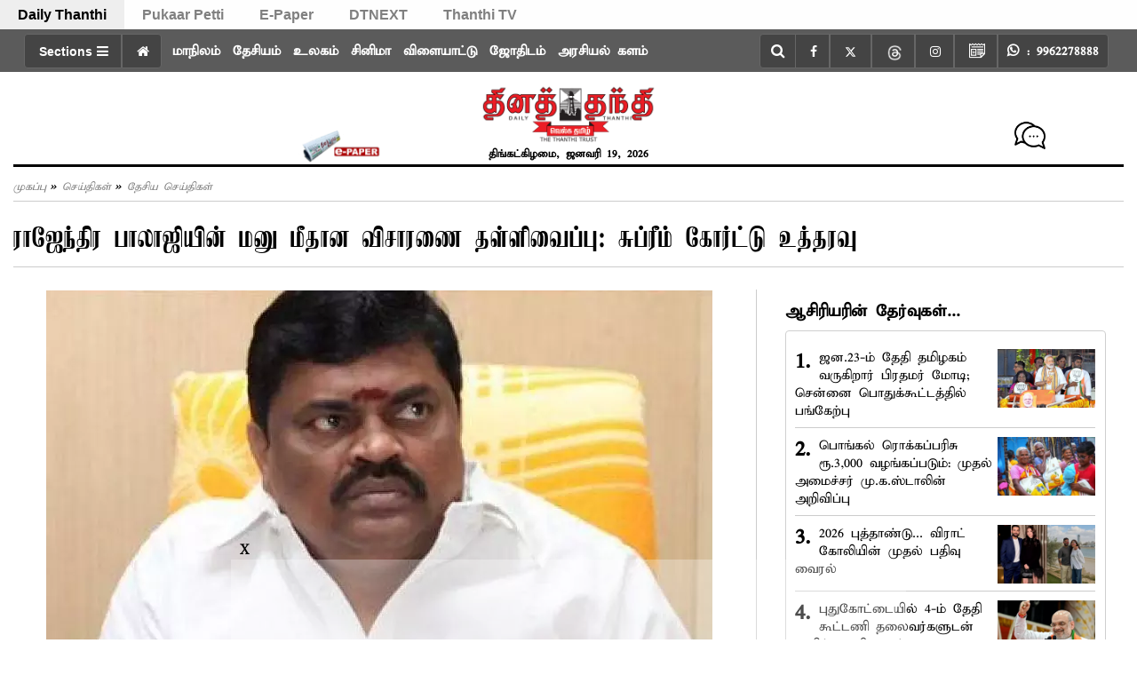

--- FILE ---
content_type: text/html; charset=utf-8
request_url: https://www.dailythanthi.com/News/India/adjournment-of-hearing-on-rajendra-balajis-petition-supreme-court-orders-826896
body_size: 117827
content:
<!DOCTYPE html><html lang="ta"><head><title>Adjournment of hearing on Rajendra Balaji's petition: Supreme Court orders | ராஜேந்திர பாலாஜியின் மனு மீதான விசாரணை தள்ளிவைப்பு: சுப்ரீம் கோர்ட்டு உத்தரவு</title><link rel="icon" href="/images/ico/favicon.ico?v=1" type="image/x-icon"><link rel="shortcut icon" href="/images/ico/favicon.ico?v=1" type="image/x-icon"><meta charset="UTF-8"><meta content="IE=Edge" http-equiv="X-UA-Compatible"><meta name="viewport" content="width=device-width, initial-scale=1.0, maximum-scale=10.0,user-scalable=yes,minimum-scale=1.0"><script type="application/ld+json">   {
    "@context" : "https://schema.org",
    "@type" : "Article",
    "name" : "Daily Thanthi",  "author" : {"@type" : "Person","name" : "தினத்தந்தி","url" : "https://www.dailythanthi.com/author/user/author","jobTitle" : "Editor","image" : { "@context" : "https://schema.org",  "@type" : "ImageObject",  "contentUrl" : "/images/authorplaceholder.jpg?type=1&v=2"},"sameAs" : []},
    "datePublished" : "2022-11-01T03:00:57+05:30",
    "dateModified" : "2022-11-01T03:00:57+05:30",
    "keywords" : "ராஜேந்திர பாலாஜி, விசாரணை, தள்ளிவைப்பு, சுப்ரீம் கோர்ட்", "interactivityType":"mixed","alternativeHeadline":"ராஜேந்திர பாலாஜியின் மனு மீதான விசாரணை தள்ளிவைப்பு: சுப்ரீம் கோர்ட்டு உத்தரவு",
    "inLanguage" : "ta",
    "headline" : "ராஜேந்திர பாலாஜியின் மனு மீதான விசாரணை தள்ளிவைப்பு: சுப்ரீம் கோர்ட்டு உத்தரவு",
     "image" : {
      "@context" : "https://schema.org",
      "@type" : "ImageObject",
      "contentUrl" : "https://media.dailythanthi.com/h-upload/2022/10/31/952933-raji.webp",
      "height": 900,
      "width" : 1500,
      "url" : "https://media.dailythanthi.com/h-upload/2022/10/31/952933-raji.webp"
     }, "articleSection" : "தேசிய செய்திகள்",
    "articleBody" : "புதுடெல்லி,   ஜாமீன் நிபந்தனையை தளர்த்த கோரிய அ.தி.மு.க. முன்னாள் அமைச்சர் ராஜேந்திர பாலாஜியின் மனு மீதான விசாரணையை சுப்ரீம் கோர்ட்டு வருகிற 25-ந்தேதிக்கு தள்ளிவைத்து உத்தரவிட்டுள்ளது.  ஆவின் நிறுவனத்தில் வேலை வாங்கி தருவதாக ரூ.3 கோடி மோசடி புகார் தொடர்பான வழக்கில் தமிழக பால்வளத்துறை முன்னாள் அமைச்சர் கே.டி.ராஜேந்திர பாலாஜியின் ரிட் மனுவை விசாரித்த சுப்ரீம் கோர்ட்டு, 4 வாரம் இடைக்கால நிபந்தனை ஜாமீன் வழங்கி உத்தரவிட்டதுடன், வழக்கு பதிவு செய்யப்பட்டுள்ள காவல் நிலைய எல்லையைத் தாண்டி ராஜேந்திர பாலாஜி பயணிக்கக் கூடாது என கடந்த ஜனவரி 12-ந்தேதி உத்தரவிட்டது.  இந்த ஜாமீன் நிபந்தனையை தளர்த்த கோரிய முன்னாள் அமைச்சர் ராஜேந்திர பாலாஜியின் மனுவை சுப்ரீம் கோர்ட்டு நீதிபதி சூர்யகாந்த் தலைமையிலான அமர்வு கடந்த செப்டம்பர் 12-ந்தேதி விசாரித்தது.  குற்றப்பத்திரிகை  ராஜேந்திர பாலாஜி தரப்பில் ஆஜரான மூத்த வக்கீல் துஷ்யந்த் தவே, கடந்த பிப்ரவரிக்கு பின்னர் விசாரணைக்கு மனுதாரர் அழைக்கப்படவில்லை. இந்த வாரத்தில் உண்மையான குற்றம் சாட்டப்பட்ட நபர் இன்னும் கைது செய்யப்படவில்லை. அரசியல்வாதி என்பதால் தமிழகம் முழுவதும் பயணம் செய்ய வேண்டியுள்ளது. அவருடைய கடவுச்சீட்டு காலாவதியாகிவிட்டதால் அதை புதுப்பிக்கவும் அனுமதிக்க வேண்டும் என வாதிட்டார்.  தமிழக அரசின் சார்பில் ஆஜரான கூடுதல் தலைமை வக்கீல் வி.கிருஷ்ணமூர்த்தி, விசாரணை தொடர்ந்து நடைபெற்று வருகிறது, பிற மாவட்டங்களைச் சேர்ந்த சாட்சிகளிடம் விசாரிக்க வேண்டி உள்ளது. குற்றப்பத்திரிகை விரைவில் தாக்கல் செய்யப்பட உள்ளதால் நிபந்தனையை ஒரு மாதத்திற்கு பிறகே தளர்த்த வேண்டும் என வாதிட்டார்.  எல்லையை தாண்டக்கூடாது  இருதரப்பு வாதங்களையும் பதிவு செய்துகொண்ட சுப்ரீம் கோர்ட்டு,  இடைக்கால ஜாமீனை மேலும் 4 மாதங்களுக்கு நீட்டித்ததுடன், வழக்கு பதிவு செய்யப்பட்டுள்ள காவல் நிலைய எல்லையைத் தாண்டக் கூடாது என்ற நிபந்தனையை தளர்த்தி தமிழக முழுவதும் பயணம் செய்யவும், கடவுச்சீட்டை புதுப்பிக்கவும் அனுமதி அளித்தது. மேலும், விசாரணையை 4 வாரங்களுக்கு தள்ளிவைத்தது.  இந்த நிலையில், நேற்று இந்த மனு மீதான விசாரணை சுப்ரீம் கோர்ட்டு நீதிபதி கே.எம்.ஜோசப் தலைமையிலான அமர்வு விசாரித்தது. மனுதாரர் ராஜேந்திர பாலாஜி சார்பில் ஆஜரான மூத்த வக்கீல் துஷ்யந்த் தவே, மனுதாரர் பொது வாழ்வில் இருப்பதால், நாடு முழுவதும் பயணம் செய்யும் வகையில் ஜாமீன் நிபந்தனையை தளர்த்த வேண்டும் என்றும், மனுதாரருக்கு எதிராக பதிவு செய்த வழக்கை ரத்து செய்யக்கோரி ரிட் மனுவை விசாரிக்க வேண்டும் என வாதிட்டார்.  தள்ளிவைப்பு  அப்போது, தமிழக அரசின் சார்பில் கூடுதல் தலைமை வக்கீல் அமித் ஆனந்த் திவாரி, வழங்கப்பட்ட இடைக்கால ஜாமீன் தொடரக்கூடாது. இதுதொடர்பாக தமிழக அரசிடம் ஆலோசனை பெற வேண்டும் என தெரிவித்தார்.  இருதரப்பு வாதங்களையும் பதிவு செய்து கொண்ட சுப்ரீம் கோர்ட்டு,  ஜாமீன் நிபந்தனையை தளர்த்த கோரிய முன்னாள் அமைச்சர் ராஜேந்திர பாலாஜியின் மனு மீதான இறுதி விசாரணையை நவம்பர் 25-ந்தேதிக்கு தள்ளிவைத்து உத்தரவிட்டுள்ளது.  ",
    "description" : "அ.தி.மு.க. முன்னாள் அமைச்சர் ராஜேந்திர பாலாஜியின் மனு மீதான விசாரணையை சுப்ரீம் கோர்ட்டு வருகிற 25-ந்தேதிக்கு தள்ளிவைத்து உத்தரவிட்டுள்ளது. ",
    "url" : "https://www.dailythanthi.com/News/India/adjournment-of-hearing-on-rajendra-balajis-petition-supreme-court-orders-826896",
    "publisher" : {
      "@type" : "NewsMediaOrganization",
       "name" : "Daily Thanthi",
       "url"  : "https://www.dailythanthi.com",
       "sameAs" : ["https://www.facebook.com/dailythanthi","https://twitter.com/dinathanthi","https://www.threads.net/@dailythanthinews","https://www.instagram.com/dailythanthinews","https://www.youtube.com/@dailythanthi"],
       "logo" : {
          "@context" : "https://schema.org",
          "@type" : "ImageObject",
          "contentUrl" : "https://www.dailythanthi.com/images/logo.png",
          "height": "60",
          "width" : "600",
          "name"  : "Daily Thanthi - Logo",
          "url" : "https://www.dailythanthi.com/images/logo.png"
      }
     },
      "mainEntityOfPage": {
           "@type": "WebPage",
           "@id": "https://www.dailythanthi.com/News/India/adjournment-of-hearing-on-rajendra-balajis-petition-supreme-court-orders-826896"
        }
  }</script><script type="application/ld+json">   {
    "@context" : "https://schema.org",
    "@type" : "NewsArticle", "author" : {"@type" : "Person","name" : "தினத்தந்தி","url" : "https://www.dailythanthi.com/author/user/author","jobTitle" : "Editor","image" : { "@context" : "https://schema.org",  "@type" : "ImageObject",  "contentUrl" : "/images/authorplaceholder.jpg?type=1&v=2"},"sameAs" : []},
    "datePublished" : "2022-11-01T03:00:57+05:30",
    "dateModified" : "2022-11-01T03:00:57+05:30",
    "keywords" : "ராஜேந்திர பாலாஜி, விசாரணை, தள்ளிவைப்பு, சுப்ரீம் கோர்ட்","about": [ { "@type":"Thing","name":"Rajendra Balaji"}, { "@type":"Thing","name":"Trial"}, { "@type":"Thing","name":"Adjournment"}, { "@type":"Thing","name":"Supreme Court"}],"genre":"தேசிய செய்திகள்", "interactivityType":"mixed","alternativeHeadline":"ராஜேந்திர பாலாஜியின் மனு மீதான விசாரணை தள்ளிவைப்பு: சுப்ரீம் கோர்ட்டு உத்தரவு",
    "inLanguage" : "ta",
    "headline" : "ராஜேந்திர பாலாஜியின் மனு மீதான விசாரணை தள்ளிவைப்பு: சுப்ரீம் கோர்ட்டு உத்தரவு",
     "image" : {
      "@context" : "https://schema.org",
      "@type" : "ImageObject",
      "contentUrl" : "https://media.dailythanthi.com/h-upload/2022/10/31/952933-raji.webp",
      "height": 900,
      "width" : 1500,
      "url" : "https://media.dailythanthi.com/h-upload/2022/10/31/952933-raji.webp"
     }, "articleSection" : "தேசிய செய்திகள்",
    "articleBody" : "புதுடெல்லி,   ஜாமீன் நிபந்தனையை தளர்த்த கோரிய அ.தி.மு.க. முன்னாள் அமைச்சர் ராஜேந்திர பாலாஜியின் மனு மீதான விசாரணையை சுப்ரீம் கோர்ட்டு வருகிற 25-ந்தேதிக்கு தள்ளிவைத்து உத்தரவிட்டுள்ளது.  ஆவின் நிறுவனத்தில் வேலை வாங்கி தருவதாக ரூ.3 கோடி மோசடி புகார் தொடர்பான வழக்கில் தமிழக பால்வளத்துறை முன்னாள் அமைச்சர் கே.டி.ராஜேந்திர பாலாஜியின் ரிட் மனுவை விசாரித்த சுப்ரீம் கோர்ட்டு, 4 வாரம் இடைக்கால நிபந்தனை ஜாமீன் வழங்கி உத்தரவிட்டதுடன், வழக்கு பதிவு செய்யப்பட்டுள்ள காவல் நிலைய எல்லையைத் தாண்டி ராஜேந்திர பாலாஜி பயணிக்கக் கூடாது என கடந்த ஜனவரி 12-ந்தேதி உத்தரவிட்டது.  இந்த ஜாமீன் நிபந்தனையை தளர்த்த கோரிய முன்னாள் அமைச்சர் ராஜேந்திர பாலாஜியின் மனுவை சுப்ரீம் கோர்ட்டு நீதிபதி சூர்யகாந்த் தலைமையிலான அமர்வு கடந்த செப்டம்பர் 12-ந்தேதி விசாரித்தது.  குற்றப்பத்திரிகை  ராஜேந்திர பாலாஜி தரப்பில் ஆஜரான மூத்த வக்கீல் துஷ்யந்த் தவே, கடந்த பிப்ரவரிக்கு பின்னர் விசாரணைக்கு மனுதாரர் அழைக்கப்படவில்லை. இந்த வாரத்தில் உண்மையான குற்றம் சாட்டப்பட்ட நபர் இன்னும் கைது செய்யப்படவில்லை. அரசியல்வாதி என்பதால் தமிழகம் முழுவதும் பயணம் செய்ய வேண்டியுள்ளது. அவருடைய கடவுச்சீட்டு காலாவதியாகிவிட்டதால் அதை புதுப்பிக்கவும் அனுமதிக்க வேண்டும் என வாதிட்டார்.  தமிழக அரசின் சார்பில் ஆஜரான கூடுதல் தலைமை வக்கீல் வி.கிருஷ்ணமூர்த்தி, விசாரணை தொடர்ந்து நடைபெற்று வருகிறது, பிற மாவட்டங்களைச் சேர்ந்த சாட்சிகளிடம் விசாரிக்க வேண்டி உள்ளது. குற்றப்பத்திரிகை விரைவில் தாக்கல் செய்யப்பட உள்ளதால் நிபந்தனையை ஒரு மாதத்திற்கு பிறகே தளர்த்த வேண்டும் என வாதிட்டார்.  எல்லையை தாண்டக்கூடாது  இருதரப்பு வாதங்களையும் பதிவு செய்துகொண்ட சுப்ரீம் கோர்ட்டு,  இடைக்கால ஜாமீனை மேலும் 4 மாதங்களுக்கு நீட்டித்ததுடன், வழக்கு பதிவு செய்யப்பட்டுள்ள காவல் நிலைய எல்லையைத் தாண்டக் கூடாது என்ற நிபந்தனையை தளர்த்தி தமிழக முழுவதும் பயணம் செய்யவும், கடவுச்சீட்டை புதுப்பிக்கவும் அனுமதி அளித்தது. மேலும், விசாரணையை 4 வாரங்களுக்கு தள்ளிவைத்தது.  இந்த நிலையில், நேற்று இந்த மனு மீதான விசாரணை சுப்ரீம் கோர்ட்டு நீதிபதி கே.எம்.ஜோசப் தலைமையிலான அமர்வு விசாரித்தது. மனுதாரர் ராஜேந்திர பாலாஜி சார்பில் ஆஜரான மூத்த வக்கீல் துஷ்யந்த் தவே, மனுதாரர் பொது வாழ்வில் இருப்பதால், நாடு முழுவதும் பயணம் செய்யும் வகையில் ஜாமீன் நிபந்தனையை தளர்த்த வேண்டும் என்றும், மனுதாரருக்கு எதிராக பதிவு செய்த வழக்கை ரத்து செய்யக்கோரி ரிட் மனுவை விசாரிக்க வேண்டும் என வாதிட்டார்.  தள்ளிவைப்பு  அப்போது, தமிழக அரசின் சார்பில் கூடுதல் தலைமை வக்கீல் அமித் ஆனந்த் திவாரி, வழங்கப்பட்ட இடைக்கால ஜாமீன் தொடரக்கூடாது. இதுதொடர்பாக தமிழக அரசிடம் ஆலோசனை பெற வேண்டும் என தெரிவித்தார்.  இருதரப்பு வாதங்களையும் பதிவு செய்து கொண்ட சுப்ரீம் கோர்ட்டு,  ஜாமீன் நிபந்தனையை தளர்த்த கோரிய முன்னாள் அமைச்சர் ராஜேந்திர பாலாஜியின் மனு மீதான இறுதி விசாரணையை நவம்பர் 25-ந்தேதிக்கு தள்ளிவைத்து உத்தரவிட்டுள்ளது.  ",
    "description" : "அ.தி.மு.க. முன்னாள் அமைச்சர் ராஜேந்திர பாலாஜியின் மனு மீதான விசாரணையை சுப்ரீம் கோர்ட்டு வருகிற 25-ந்தேதிக்கு தள்ளிவைத்து உத்தரவிட்டுள்ளது. ",
    "url" : "https://www.dailythanthi.com/News/India/adjournment-of-hearing-on-rajendra-balajis-petition-supreme-court-orders-826896",
    "publisher" : {
      "@type" : "NewsMediaOrganization",
       "name" : "Daily Thanthi",
       "url"  : "https://www.dailythanthi.com",
       "sameAs" : ["https://www.facebook.com/dailythanthi","https://twitter.com/dinathanthi","https://www.threads.net/@dailythanthinews","https://www.instagram.com/dailythanthinews","https://www.youtube.com/@dailythanthi"],
       "logo" : {
          "@context" : "https://schema.org",
          "@type" : "ImageObject",
          "contentUrl" : "https://www.dailythanthi.com/images/logo.png",
          "height": "60",
          "width" : "600",
          "name"  : "Daily Thanthi - Logo",
          "url" : "https://www.dailythanthi.com/images/logo.png"
      }
     },
      "mainEntityOfPage": {
           "@type": "WebPage",
           "@id": "https://www.dailythanthi.com/News/India/adjournment-of-hearing-on-rajendra-balajis-petition-supreme-court-orders-826896"
        }
  }</script><script type="application/ld+json">   {
    "@context" : "https://schema.org",
    "@type" : "NewsMediaOrganization",
    "url" : "https://www.dailythanthi.com",
    "name" : "Daily Thanthi",
    "sameAs" : ["https://www.facebook.com/dailythanthi","https://twitter.com/dinathanthi","https://www.threads.net/@dailythanthinews","https://www.instagram.com/dailythanthinews","https://www.youtube.com/@dailythanthi"], 
    "logo" : {
          "@context" : "https://schema.org",
          "@type" : "ImageObject",
          "contentUrl" : "https://www.dailythanthi.com/images/logo.png",
          "height": "60",
          "width" : "600",
          "name"  : "Daily Thanthi - Logo",
          "url" : "https://www.dailythanthi.com/images/logo.png"
    }
  }</script><script type="application/ld+json">   {
    "@context" : "https://schema.org",
    "@type" : "WebSite",
    "name" : "Daily Thanthi",
    "author" : {
      "@type" : "NewsMediaOrganization",
      "name" : "Daily Thanthi"
    },
    "keywords" : "ராஜேந்திர பாலாஜி, விசாரணை, தள்ளிவைப்பு, சுப்ரீம் கோர்ட்",
    "interactivityType" : "mixed",
    "inLanguage" : "",
    "headline" : "ராஜேந்திர பாலாஜியின் மனு மீதான விசாரணை தள்ளிவைப்பு: சுப்ரீம் கோர்ட்டு உத்தரவு",
    "copyrightHolder" : "Daily Thanthi",
    "image" : {
      "@context" : "https://schema.org",
      "@type" : "ImageObject",
      "contentUrl" : "https://media.dailythanthi.com/h-upload/2022/10/31/952933-raji.webp",
      "height": 900,
      "width" : 1500,
      "url" : "https://media.dailythanthi.com/h-upload/2022/10/31/952933-raji.webp"
     },
    "url" : "https://www.dailythanthi.com/News/India/adjournment-of-hearing-on-rajendra-balajis-petition-supreme-court-orders-826896",
    "publisher" : {
      "@type" : "NewsMediaOrganization",
       "name" : "Daily Thanthi",
       "logo" : {
          "@context" : "https://schema.org",
          "@type" : "ImageObject",
          "contentUrl" : "https://www.dailythanthi.com/images/logo.png",
          "height": "60",
          "width" : "600",
          "name"  : "Daily Thanthi - Logo",
          "url" : "https://www.dailythanthi.com/images/logo.png"
       }
     }
  }</script><script type="application/ld+json">   {
    "@context" : "https://schema.org",
    "@type" : "BreadcrumbList",
    "name" : "BreadcrumbList",
    "itemListElement": [{ "@type":"ListItem","position":"1","item":{ "@id":"https://www.dailythanthi.com","name":"Home"}},{"@type":"ListItem","position":"2","item":{"@id":"https://www.dailythanthi.com/news","@type":"WebPage","name":"செய்திகள்"}},{"@type":"ListItem","position":"3","item":{"@id":"https://www.dailythanthi.com/news/india","@type":"WebPage","name":"தேசிய செய்திகள்"}},{"@type":"ListItem","position":"4","item":{"@id":"https://www.dailythanthi.com/News/India/adjournment-of-hearing-on-rajendra-balajis-petition-supreme-court-orders-826896","@type":"WebPage","name":"ராஜேந்திர பாலாஜியின் மனு மீதான விசாரணை தள்ளிவைப்பு: சுப்ரீம் கோர்ட்டு உத்தரவு"}}]
  }</script><script type="application/ld+json">   {
    "@context" : "https://schema.org",
    "@type" : "SiteNavigationElement",
    "name":["மாநிலம்","தேசியம்","உலகம்","சினிமா","விளையாட்டு","ஜோதிடம்","அரசியல் களம்","செய்திகள்","வெப்ஸ்டோரி","வணிகம்","கல்வி/வேலைவாய்ப்பு","ஆன்மிகம்","தலையங்கம்","ஆரோக்யம்","இ-பேப்பர்","புகார்  பெட்டி","ஸ்பெஷல்ஸ்","DT Apps","சென்னை"], "url":["https://www.dailythanthi.com/news/tamilnadu","https://www.dailythanthi.com/news/india","https://www.dailythanthi.com/news/world","https://www.dailythanthi.com/cinema","https://www.dailythanthi.com/sports","https://www.dailythanthi.com/astrology","https://www.dailythanthi.com/news/politics","https://www.dailythanthi.com/news","https://www.dailythanthi.com/photo-story","https://www.dailythanthi.com/news/business","https://www.dailythanthi.com/news/education-and-employment","https://www.dailythanthi.com/devotional","https://www.dailythanthi.com/news/thalayangam","https://www.dailythanthi.com/health","https://epaper.dailythanthi.com/","https://pukaarpetti.dailythanthi.com/","https://www.dailythanthi.com#","https://www.dailythanthi.com/MyApp","https://www.dailythanthi.com/chennai"]
  }</script><script type="application/ld+json">   {
    "@context" : "https://schema.org",
    "@type" : "WebPage",
    "name" : "ராஜேந்திர பாலாஜியின் மனு மீதான விசாரணை தள்ளிவைப்பு: சுப்ரீம் கோர்ட்டு உத்தரவு",
    "description" : "அ.தி.மு.க. முன்னாள் அமைச்சர் ராஜேந்திர பாலாஜியின் மனு மீதான விசாரணையை சுப்ரீம் கோர்ட்டு வருகிற 25-ந்தேதிக்கு தள்ளிவைத்து உத்தரவிட்டுள்ளது.",
    "keywords" : "ராஜேந்திர பாலாஜி, விசாரணை, தள்ளிவைப்பு, சுப்ரீம் கோர்ட்",
    "inLanguage" : "ta",
    "url" : "https://www.dailythanthi.com/News/India/adjournment-of-hearing-on-rajendra-balajis-petition-supreme-court-orders-826896",
    "author" : {
      "@type" : "Person",
      "name" : "Daily Thanthi"
     },
      "speakable": {
          "@context": "https://schema.org",
          "@type": "SpeakableSpecification",
          "xPath": [
              "//h1",
              "/html/head/meta[@name='description']/@content"
          ]
    },
    "publisher" : {
      "@type" : "NewsMediaOrganization",
       "name" : "Daily Thanthi",
       "url"  : "https://www.dailythanthi.com",
       "sameAs" : ["https://www.facebook.com/dailythanthi","https://twitter.com/dinathanthi","https://www.threads.net/@dailythanthinews","https://www.instagram.com/dailythanthinews","https://www.youtube.com/@dailythanthi"],
       "logo" : {
          "@context" : "https://schema.org",
          "@type" : "ImageObject",
          "contentUrl" : "https://www.dailythanthi.com/images/logo.png",
          "height": "60",
          "width" : "600"
      }
     }
   }</script><meta name="image" content="https://media.dailythanthi.com/h-upload/2022/10/31/952933-raji.webp"><meta name="description" content="அ.தி.மு.க. முன்னாள் அமைச்சர் ராஜேந்திர பாலாஜியின் மனு மீதான விசாரணையை சுப்ரீம் கோர்ட்டு வருகிற 25-ந்தேதிக்கு தள்ளிவைத்து உத்தரவிட்டுள்ளது."><meta name="application-name" content="Daily Thanthi"><meta name="keywords" content="ராஜேந்திர பாலாஜி, விசாரணை, தள்ளிவைப்பு, சுப்ரீம் கோர்ட்"><link rel="preload" as="font" href="/theme_parrot/fonts/kamban.ttf" crossorigin="anonymous"><link rel="preload" as="font" href="/theme_parrot/fonts/abhirami.ttf" crossorigin="anonymous"><link rel="preload" as="script" href="/scripts/hocalwirecommlightp1.min.bee6c40a.js" crossorigin="anonymous"><link rel="preload" as="script" href="/scripts/hocalwirecommlightp2.min.6e8a4460.js" crossorigin="anonymous"><link rel="preload" as="script" href="/scripts/themeparrotjs.min.d009d849.js" crossorigin="anonymous"><link rel="preload" as="style" href="/styles/themeparrotfile.min.8a84c6f7.css" crossorigin="anonymous"><meta name="news_keywords" content="ராஜேந்திர பாலாஜி, விசாரணை, தள்ளிவைப்பு, சுப்ரீம் கோர்ட்"><meta http-equiv="Content-Language" content="ta"><meta name="author" content="தினத்தந்தி"><meta name="copyright" content="Daily Thanthi"><meta name="robots" content="follow, index"><meta name="robots" content="max-image-preview:large"><meta name="HandheldFriendly" content="true"><meta name="referrer" content="origin"><link rel="amphtml" href="https://www.dailythanthi.com/amp/News/India/adjournment-of-hearing-on-rajendra-balajis-petition-supreme-court-orders-826896"><meta name="twitter:site" content="@dinathanthi"><meta name="twitter:creator" content="@dinathanthi"><meta name="twitter:card" content="summary_large_image"><meta property="og:url" content="https://www.dailythanthi.com/News/India/adjournment-of-hearing-on-rajendra-balajis-petition-supreme-court-orders-826896"><meta property="og:locale" content="ta_IN"><meta name="twitter:url" content="https://www.dailythanthi.com/News/India/adjournment-of-hearing-on-rajendra-balajis-petition-supreme-court-orders-826896"><link rel="alternate" type="application/rss+xml" title="செய்திகள்" href="https://www.dailythanthi.com/category/news/google_feeds.xml"><link rel="alternate" type="application/rss+xml" title="தேசிய செய்திகள்" href="https://www.dailythanthi.com/category/news/india/google_feeds.xml"><link rel="alternate" type="application/rss+xml" title="தலைப்புச் செய்திகள்" href="https://www.dailythanthi.com/category/news/topnews/google_feeds.xml"><link rel="manifest" href="/manifest.json"><meta property="og:type" content="article"><meta property="og:title" content="ராஜேந்திர பாலாஜியின் மனு மீதான விசாரணை தள்ளிவைப்பு: சுப்ரீம் கோர்ட்டு உத்தரவு"><meta property="og:description" content="அ.தி.மு.க. முன்னாள் அமைச்சர் ராஜேந்திர பாலாஜியின் மனு மீதான விசாரணையை சுப்ரீம் கோர்ட்டு வருகிற 25-ந்தேதிக்கு தள்ளிவைத்து உத்தரவிட்டுள்ளது."><meta property="og:image" content="https://media.dailythanthi.com/h-upload/2022/10/31/952933-raji.jpg" itemprop="image"><meta property="og:image:secure_url" content="https://media.dailythanthi.com/h-upload/2022/10/31/952933-raji.jpg" itemprop="image"><meta property="twitter:title" content="Adjournment of hearing on Rajendra Balaji's petition: Supreme Court orders | ராஜேந்திர பாலாஜியின் மனு மீதான விசாரணை தள்ளிவைப்பு: சுப்ரீம் கோர்ட்டு உத்தரவு"><meta property="twitter:description" content="அ.தி.மு.க. முன்னாள் அமைச்சர் ராஜேந்திர பாலாஜியின் மனு மீதான விசாரணையை சுப்ரீம் கோர்ட்டு வருகிற 25-ந்தேதிக்கு தள்ளிவைத்து உத்தரவிட்டுள்ளது."><meta property="twitter:image" content="https://media.dailythanthi.com/h-upload/2022/10/31/952933-raji.webp"><meta property="twitter:image:alt" content="ராஜேந்திர பாலாஜியின் மனு மீதான விசாரணை தள்ளிவைப்பு: சுப்ரீம் கோர்ட்டு உத்தரவு"><meta property="twitter:site" content="dinathanthi"><meta property="article:published_time" content="2022-11-01T03:00:57+05:30"><meta property="article:modified_time" content="2022-11-01T03:00:57+05:30"><meta property="article:updated_time" content="2022-11-01T03:00:57+05:30"><meta property="article:section" content="தேசிய செய்திகள்"><meta property="article:tag" content="Rajendra Balaji"><meta property="article:tag" content="Trial"><meta property="article:tag" content="Adjournment"><meta property="article:tag" content="Supreme Court"><meta property="og:image:width" content="1200"><meta property="og:image:height" content="630"><meta property="fb:use_automatic_ad_placement" content="enable=true ad_density=default"><meta name="original-source" content="https://www.dailythanthi.com/News/India/adjournment-of-hearing-on-rajendra-balajis-petition-supreme-court-orders-826896"><!-- -preloadImage = preloadImage.replace(".webp",".jpg")--><link rel="preload" fetchpriority="high" as="image" href="https://media.dailythanthi.com/h-upload/2022/10/31/952933-raji.webp"><!-- -var preloadImage = meta.image--><!-- -if(meta.imageOriginalWebp){--><!--     -preloadImage = preloadImage.replace(".jpg",".webp")--><!-- -}--><!-- link(rel='preload' as='image' href="#{preloadImage}")--><!-- include dnsprefetch--><script>window.dynamicPage ="true";
window.support_article_infinite_scroll ="true";
window.similar_news_infinite_scroll ="true";
window.xhrPageLoad ="";
window.isNewsArticlePage ="true";</script><script>window.infiniteScrollUrls = [];
window.infiniteScroll=true;</script><script>window.ignoreCoreScripts = "true";
window.exclude_dynamic_links_only =  "";
window.disable_unveil = "";
window.enableTransliteration = "";
window.extra_whatsapp_share_message = "";

window.auto_play_videos_in_view = "";
window.comment_post_as = "";

</script><script>window.load_theme_resource_after_pageLoad = "true"
</script><script>window.single_source_news_url = ""
window.popup_ad_cookie_duration = ""
window.popup_ad_display_duration = "10"
window.road_blocker_ad_cookie_duration=""
window.road_blocker_ad_display_duration=""
window.epaperClipRatio="7"
window.scriptLoadDelay=parseInt("1")
window.scriptLoadDelayExternalScripts=parseInt("1000")
window.windowLoadedDelay=parseInt("")
window.exclude_common_ga="true"
window.exclude_all_ga=""
window.payment_success_redirect_url = ""
window.refresh_pages_on_interval = {};
window.refresh_pages_on_interval_using_ajax = {};

window.maxAllowCropHeightFactor = ""
window.clipLogo = ""
window.disable_hcomment_email_mandatory = ""
window.disable_hcomment_name_mandatory = ""
window.track_pageview_only_once_infinite =  "true"

window.sidekick_ad_cookie_duration = ""
window.sidekick_ad_display_duration = ""
window.sidekick_ad_autostart_duration = ""
window.pushdown_ad_close_duration = ""

window.ignore_webp_supprt_check = ""
window.max_dynamic_links_count = ""

window.use_non_ajax_path_for_mixin =  "true"
window.no_show_initial_popup =  ""

window.use_advance_search_as_default = "true"
window.locationContentPage = ""
window.showUTMCookie = ""
window.updateXHRCanonicalToSelf = ""
window.makeDynamicXHRPageDirectUrl = ""</script><script async="" src="https://www.googletagmanager.com/gtag/js?id=G-F8HYXSBKKV"></script><script>var cMap = {"content_url":"/News/India/adjournment-of-hearing-on-rajendra-balajis-petition-supreme-court-orders-826896","page_type":"article","content_id":"826896","content_type":"article","create_by_author_name":"Paramasivan S","create_by_author_id":"74668","title":"ராஜேந்திர பாலாஜியின் மனு மீதான விசாரணை தள்ளிவைப்பு: சுப்ரீம் கோர்ட்டு உத்தரவு","published_date":"2022-10-31 21:30:57","modification_date":"","word_count":"NA","error_status":"NA","author_name":"தினத்தந்தி","author_id":"74684","primary_category_name":"செய்திகள்","primary_category_id":"111","secondary_category_name":"தேசிய செய்திகள்","secondary_category_id":"112"}
window.dataLayer = window.dataLayer || [];
function gtag(){dataLayer.push(arguments);}
gtag('js', new Date());
gtag('config', 'G-F8HYXSBKKV',cMap);</script><script>window.COMSCORECODE = "25540515";</script><script>window.twitter_handle = "dinathanthi";</script><script>window.insetLinkInCopy = '150' || true;
window.insetLinkInCopyLoggedIn = '';
</script><script>window.trackingPageType = "dynamic";</script><script>window.userDataToBePassedBack = {};</script><script>window.website_readalso_string = "Also Read";</script><script>window.externalResourcesVersion = "1";
window.externalResources = "https://pagead2.googlesyndication.com/pagead/js/adsbygoogle.js,https://www.instagram.com/embed.js,https://securepubads.g.doubleclick.net/tag/js/gpt.js,https://platform.twitter.com/widgets.js,https://cdn.izooto.com/scripts/f862fb685f90044345b5e6086f9f1b23437fa704.js";
window.externalResourcesLength = "5";</script><script>window.Constants = {"url":{"xhrLogin":"/xhr/admin/login/loginUser","xhrLoginOrRegister":"/xhr/admin/login/loginOrRegisterUser","xhrRegister":"/xhr/admin/login/registerUser","xhrVerify":"/xhr/admin/login/verifyUser","xhrVerifyEmail":"/xhr/admin/login/verifyEmail","xhrForgotPassword":"/xhr/admin/login/forgotPassword","xhrResetPassword":"/xhr/admin/login/reset-password","xhrLogout":"/xhr/admin/login/logout","xhrRegenerateEmailCode":"/xhr/admin/login/regenerateEmailCode","xhrRegenerateWhatsAppLink":"/xhr/admin/login/regenerateWhatsAppLink"}};</script><script>window.enable_webp_images = "true";</script><script>window.userDeviceType = "d";</script><script>window.hasIntagram = ""
window.hasTwitter = ""
window.isIOS = ""
window.sendNewsReadState = "true"
window.image_quality_percentage = ""
window.enable_js_image_compress = ""
window.local_date_time_format = ""
window.partnerName  = "Daily Thanthi"
window.partnerCopyrightName  = "Daily Thanthi"
window.ignoreInitialDFPIdChange = "";
window.tooltipMobileSidePadding = "";

window.isAdFree = "0";

window.isPremiumContent = "";
window.delaySecThemeScriptsAction = ""
window.delaySecThemeScriptsActionOthers = ""

window.ignore_also_read_image = ""

window.ip_based_login_enabled = ""; 
window.chars_per_min_read = "1000";
window.user_review_content_id = "";
window.user_review_content_id_ugc = "";
window.custom_data_to_be_passed = "";
window.includePartyTownScript = "";
window.open_paymentgate_default_on_checkout ="";
window.adCustomContentName = "";
window.subscriptionPageUrl = "";

window.externalSubscriberLandingUrl = "?token=";
window.partner_coupon_discount_message = "";

window.autoSlideGallery = "";
window.autoSlideGalleryTimeout = "";

window.isContentPageForSubscription = "true";


window.refresh_website_in_interval_using_ajax = "/";

window.callValidateIPLoginAlways = "/";

window.ignoreAddingRandonQueryInYoutubeResize = "";

window.convertToNepaliDate = "";

window.articleViewScrollInfiniteOffset = "600";

window.road_blocker_ad_delayed_duration = "0";
window.popup_ad_delayed_duration = "6";
window.adBlockerCookieShowDuration = "-1";
</script><meta property="fb:pages" content="630553376961279" /><!-- -if(typeof data!="undefined" && data['extra_header_tags'] && data['extra_header_tags']['templateData'] && data['extra_header_tags']['templateData']['content']){--><!--     !{data['extra_header_tags']['templateData']['content']}--><!-- -}--><style type="text/css" class="styles">body img,iframe,video{max-width:100%}.hide-scroll{overflow:hidden}img{height:auto}.details-content-story iframe.note-video-clip{width:100%}body,html{-webkit-overflow-scrolling:touch}#content{-webkit-overflow-scrolling:touch}#content{height:100%}#main #content{display:inline}.hide{display:none!important}.soft-hide{display:none}.bg-404{background:url(/images/404.jpg);background-repeat:no-repeat;background-size:100%;background-position:center;background-blend-mode:screen;min-height:400px;text-align:center}.bg-404 .error404-content{background:#fff;padding:20px;font-size:30px;opacity:.8}a img{max-width:100%}.newsSocialIcons li a{color:#fff}.newsSocialIcons li a:hover{text-decoration:none!important}.newsSocialIcons li a i{margin-right:4px}.newsSocialIcons{width:100%;display:inline-block;text-align:right}.newsSocialIcons a{padding:5px;display:inline-block}.hocalwire-cp-authors-social,.newsSocialIcons ul{width:100%;padding-left:0}.hocalwire-cp-authors-social{text-align:left}.newsSocialIcons li{list-style:none!important;width:25px;height:25px;text-decoration:none;font-family:Oswald!important;text-transform:uppercase;background:0 0;opacity:1;line-height:30px;padding:0;margin:0 3px;position:relative}.newsSocialIcons li a{color:#fff;height:21px}.newsSocialIcons li a:hover{text-decoration:none!important}.newsSocialIcons li a i{margin-right:4px}.newsSocialIcons li.facebook,.sticky li.facebook{border:0 solid #314b83;background-color:#4769a5}.newsSocialIcons li.whatsapp,.sticky li.whatsapp{border:0 solid #65bc54;background-color:#65bc54}.newsSocialIcons li.telegram,.sticky li.telegram{border:0 solid #379be5;background-color:#379be5}.newsSocialIcons li.pintrest{border:0;background-color:#d50c22}.newsSocialIcons li.twitter,.sticky li.twitter{border:0 solid #000;background-color:#000}.newsSocialIcons li.googleplus{border:0 solid #ab2b1d;background-color:#bf3727}.newsSocialIcons li.gplus{border:0 solid #ab2b1d;background-color:#bf3727}.newsSocialIcons li.linkedin,.sticky li.linkedin{border:0 solid #278cc0;background-color:#2ba3e1}.newsSocialIcons li.tumblr{border:0 solid #2c3c4c;background-color:#34495e}.newsSocialIcons li.pinterest,.sticky li.printrest{border:0 solid #ae1319;background-color:#cd252b}.newsSocialIcons li.email{border:0 solid #4b3b3b;background-color:#4b3b3b}.newsSocialIcons li.mail,.sticky li.mail{border:0 solid #18ae91;background-color:#1abc9c}.sticky li.email,.sticky li.mail{border:0 solid #4b3b3b;background-color:#4b3b3b}.newsSocialIcons li.print{border:0 solid #000;background-color:#000}.sticky li.print{border:0 solid #000;background-color:#000}.newsSocialIcons li.youtube{border:0 solid #e62117;background-color:#e62117}.newsSocialIcons li.insta{border:0 solid #0526c5;background-color:#0526c5}.newsSocialIcons li img{vertical-align:top}.newsSocialIcons ul{border-radius:3px;padding:5px;z-index:10;float:left;clear:both}.newsSocialIcons.right-navigation ul li+li{display:none;float:left;border-radius:30px;padding-top:2px}.newsSocialIcons li{float:left;border-radius:30px}.listing-social-share .newsSocialIcons li{border-radius:30px!important}.margin-top10{margin-top:10px}.sticky-container{position:fixed;top:40%;z-index:11111111111}.sticky-container ul li p{padding:5px}.sticky li.facebook{border:0 solid #314b83;background-color:#4769a5}.sticky li.twitter{border:0 solid #000;background-color:#000}.sticky li.googleplus{border:0 solid #ab2b1d;background-color:#bf3727}.sticky li.gplus{border:0 solid #ab2b1d;background-color:#bf3727}.sticky li.linkedin{border:0 solid #278cc0;background-color:#2ba3e1}.sticky li.tumblr{border:0 solid #2c3c4c;background-color:#34495e}.sticky li.pinterest{border:0 solid #ae1319;background-color:#cd252b}.sticky li.mail{border:0 solid #18ae91;background-color:#1abc9c}.sticky li.youtube{border:0 solid #e62117;background-color:#e62117}.sticky-container .fab{background:#03a9f4;width:37px;height:37px;text-align:center;color:#fff;box-shadow:0 0 3px rgba(0,0,0,.5),3px 3px 3px rgba(0,0,0,.25);position:fixed;right:1/4 * 3 * 64px;font-size:2.6667em;display:inline-block;cursor:default;bottom:100px;right:10px;z-index:10;box-sizing:border-box;padding:0 8px}.sticky-container .fab .not-logged-in img{vertical-align:top}.sticky-container .fab .logged-in img{vertical-align:top}.sticky-container .fab.child{right:(64px - 1 / 3 * 2 * 64px)/2 + 1/4 * 3 * 64px;width:1/3 * 2 * 64px;height:1/3 * 2 * 64px;display:none;opacity:0;font-size:2em}.sticky .fab img{height:auto;width:auto}.backdrop{position:fixed;top:0;left:0;width:100%;height:100%;background:#ececec;opacity:.3;display:none}#masterfab img{margin:auto;display:block;height:auto}#masterfab{padding:10px;max-width:38px;box-sizing:border-box}.details-content-story{overflow:hidden;display:inherit}.cd-top{cursor:pointer;position:fixed;bottom:100px;left:10px;width:35px;height:35px;background-color:#434343;box-shadow:0 0 10px rgba(0,0,0,.05);overflow:hidden;text-indent:100%;white-space:nowrap;background:rgba(232,98,86,.8) url(/images/cd-top-arrow.svg) no-repeat center 50%;visibility:hidden;opacity:0;-webkit-transition:opacity .3s 0s,visibility 0s .3s;-moz-transition:opacity .3s 0s,visibility 0s .3s;transition:opacity .3s 0s,visibility 0s .3s}.cd-top.cd-fade-out,.cd-top.cd-is-visible,.no-touch .cd-top:hover{-webkit-transition:opacity .3s 0s,visibility 0s 0s;-moz-transition:opacity .3s 0s,visibility 0s 0s;transition:opacity .3s 0s,visibility 0s 0s}.cd-top.cd-is-visible{visibility:visible;opacity:1;z-index:9999}.cd-top.cd-fade-out{opacity:.5}@-webkit-keyframes placeHolderShimmer{0%{background-position:-468px 0}100%{background-position:468px 0}}@keyframes placeHolderShimmer{0%{background-position:-468px 0}100%{background-position:468px 0}}.mixin-loader-wrapper{background-color:#e9eaed;color:#141823;padding:5px;border:1px solid #ccc;margin:0 auto 1em}.mixin-loader-item{background:#fff;border:1px solid;border-color:#e5e6e9 #dfe0e4 #d0d1d5;border-radius:3px;padding:12px;margin:0 auto}.placeholder_top{background:#fff;padding:5px;display:inline-block}.mixin-placeholder-details-wrapper{z-index:99;left:30%;display:inline-block;top:50px;color:#000;background:#0f0f0f;color:#fff;padding:10px}.placeholder_top .animated-background{-webkit-animation-duration:1s;animation-duration:1s;-webkit-animation-fill-mode:forwards;animation-fill-mode:forwards;-webkit-animation-iteration-count:infinite;animation-iteration-count:infinite;-webkit-animation-name:placeHolderShimmer;animation-name:placeHolderShimmer;-webkit-animation-timing-function:linear;animation-timing-function:linear;background:#f6f7f8;background:#eee;background:-webkit-gradient(linear,left top,right top,color-stop(8%,#eee),color-stop(18%,#ddd),color-stop(33%,#eee));background:-webkit-linear-gradient(left,#eee 8%,#ddd 18%,#eee 33%);background:linear-gradient(to right,#eee 8%,#ddd 18%,#eee 33%);-webkit-background-size:800px 104px;background-size:800px 104px}.hocal_col{width:100%;padding-top:5px;padding-bottom:5px}.padding_10{padding:10%}.padding_20{padding:20%}.placeholder_top .img.small{height:60px;max-width:80px}.placeholder_top .img.medium{height:150px;max-width:250px}.placeholder_top .img.big{height:300px;max-width:500px}.placeholder_top .img.supper-big{height:450px;max-width:750px}.content{margin-bottom:10px}.placeholder_top .content.small{height:10px;padding-left:5px;padding-right:5px}.placeholder_top .content.medium{height:20px;padding-left:10px;padding-right:10px}.placeholder_top .content.large{height:30px;padding-left:15px;padding-right:15px}.hocal_col_12{width:100%}.hocal_col_9{width:75%}.hocal_col_8{width:60%}.hocal_col_6{width:50%}.hocal_col_4{width:33%}.hocal_col_3{width:25%}.hocal_row{display:block}.hocal_col{display:block;float:left;position:relative}.placeholder_top .play{display:block;width:0;height:0;border-top:$size solid transparent;border-bottom:$size solid transparent;border-left:($size*$ratio) solid $foreground;margin:($size * 2) auto $size auto;position:relative;z-index:1;transition:all $transition-time;-webkit-transition:all $transition-time;-moz-transition:all $transition-time;left:($size*.2)}.placeholder_top .play:before{content:'';position:absolute;top:-75px;left:-115px;bottom:-75px;right:-35px;border-radius:50%;z-index:2;transition:all .3s;-webkit-transition:all .3s;-moz-transition:all .3s}.placeholder_top .play:after{content:'';opacity:0;transition:opacity .6s;-webkit-transition:opacity .6s;-moz-transition:opacity .6s}.details-content-story .inside_editor_caption.float-left,.details-content-story img.float-left{padding-right:10px;padding-bottom:10px;float:left;left:0}.details-content-story .inside_editor_caption.float-right,.details-content-story img.float-right{padding-left:10px;padding-bottom:10px;float:right;right:0}.details-content-story .image_caption{background:0 0}.details-content-story div,.details-content-story p{margin-bottom:15px!important;line-height:1.4;margin:0 auto}.details-content-story div.pasted-from-word-wrapper{margin-bottom:0!important}.details-content-story div.inside_editor_caption{display:none}.details-content-story .inside_editor_caption.edited-info{display:block}.details-content-story img{max-width:100%}.details-content-story .inside_editor_caption.float-left{margin-top:10px}.details-content-story .inside_editor_caption.float-right{margin-top:10px}.details-content-story img.float-none{margin:auto;float:none}.details-content-story .inside_editor_caption{font-size:16px;padding:2px;text-align:center;bottom:-20px;width:100%}.details-content-story .image-and-caption-wrapper{position:relative;margin-bottom:20px}.image-and-caption-wrapper{max-width:100%!important}.details-content-story .image-and-caption-wrapper.float-left{float:left;padding-right:10px;padding-bottom:10px}.details-content-story .image-and-caption-wrapper.float-right{float:right;padding-left:10px;padding-bottom:10px}.details-content-story .image-and-caption-wrapper.float-none{float:none;display:block;clear:both;left:0!important;margin:0 auto}.details-content-story .image-and-caption-wrapper.float-none img{display:block}.details-content-story .hide-on-web{display:none!important}.hide-on-web{display:none!important}.details-content-story .template-wrapper{padding:2px;width:100%}.details-content-story .template-wrapper .delete-lists-wrapper button{display:none}.details-content-story .template-wrapper .action-btn-wrapper{display:none}.details-content-story .list-item-heading{font-size:18px;margin-bottom:20px}.details-content-story li.list-item{margin-bottom:20px}.details-content-story .action-btn-wrapper span{padding:5px;margin:2px;background:#ccc}.details-content-story .template-wrapper{padding:2px;width:100%}.details-content-story .template-wrapper .delete-lists-wrapper{float:right;margin-top:10px}.details-content-story .template-wrapper .delete-lists-wrapper button{padding:10px;margin-right:10px;margin-top:-5px}.details-content-story .template-wrapper li.list-item{width:100%}.details-content-story .template-wrapper .action-btn-wrapper{float:left;margin-right:20px}.details-content-story .list-items-wrapper li{border:none!important}.details-content-story .list-items-wrapper.unordered-list ul{list-style-type:square}.modal_wrapper_frame{position:fixed;width:100%;top:0;height:100%;background:rgba(0,0,0,.7);opacity:1;z-index:9999999999}.modal_wrapper_frame #modal-content{position:absolute;left:20%;top:20%;right:20%;bottom:20%;border:1px solid #ccc;background:#fff}.modal_wrapper_frame .cross-btn{right:10px;top:10px;position:absolute;font-size:20px;cursor:pointer;padding:5px;z-index:9999}.modal_wrapper_frame iframe{width:100%;height:100%}.hocal_hide_on_desktop{display:none!important}.hocal_hide_on_mobile{display:block!important}.placeholder_top{width:100%}.placeholder_top .hocal_col{padding:5px;box-sizing:border-box}.also-read-media{display:none}.also-read-media-wrap{display:none}@media screen and (max-width:767px){.bg-404 .error404-content{background:#fff;padding:10px;font-size:20px}.hocal_hide_on_mobile{display:none!important}.hocal_hide_on_desktop{display:block!important}.modal_wrapper_frame #modal-content{left:2%;top:2%;right:2%;bottom:2%}.details-content-story .image-and-caption-wrapper.float-left,.details-content-story .image-and-caption-wrapper.float-right{display:inline;max-width:100%!important;float:none!important;padding:0!important}.details-content-story .inside_editor_caption.float-right,.details-content-story img.float-right{display:inline;max-width:100%!important;float:none!important;padding:0!important}.details-content-story .inside_editor_caption.float-left,.details-content-story img.float-left{display:inline;max-width:100%!important;float:none!important;padding:0!important}}#comments iframe{width:100%!important}#bottom_snackbar{width:30%;position:fixed;z-index:1;bottom:0;z-index:999999999999999999999999999999999999999999999999999999999999999999999;left:70%;background:#333}#bottom_snackbar .close-btn{position:absolute;right:3px;top:3px;padding:1px 8px;cursor:pointer;z-index:9999999999;font-size:20px;color:#fff}#bottom_snackbar.right{left:70%}#bottom_snackbar.left{left:0}#bottom_snackbar.center{left:35%}.bottom_snackbar_content{background:#0582e2}@media screen and (max-width:767px){#bottom_snackbar{width:100%}#bottom_snackbar,#bottom_snackbar.center,#bottom_snackbar.left,#bottom_snackbar.right{left:0}}.login-btn-in-message{color:#00f;text-decoration:underline;cursor:pointer;font-size:16px}.show-pass-wrap{float:right}#news_buzz_updates .buzz-timeline-wrapper{background:#f7f8f9}.buzz-timeline-wrapper .load-more-update-wrapper{text-align:center;cursor:pointer;width:100%}.buzz-timeline-wrapper .load-more-update-wrapper a{background:red;color:#fff;padding:4px 25px;display:inline-block;margin-bottom:10px}.buzz-timeline-wrapper .timeline{position:relative;max-width:1200px;margin:0 auto}.buzz-timeline-wrapper .timeline::after{content:'';position:absolute;width:6px;background-color:#c5c5c5;top:0;bottom:0;left:10%;margin-left:-3px}.buzz-timeline-wrapper .buzz-container{padding:10px 40px;position:relative;background-color:inherit;width:90%;list-style:none;box-sizing:border-box}.buzz-timeline-wrapper .buzz-container::after{content:'';position:absolute;width:25px;height:25px;right:-17px;background-color:#fff;border:4px solid #c5c5c5;top:15px;border-radius:50%;z-index:1}.buzz-timeline-wrapper .left{left:0}.buzz-timeline-wrapper .right{left:10%;text-align:right!important;float:none!important;margin-left:0!important}.buzz-timeline-wrapper .left::before{content:" ";height:0;position:absolute;top:22px;width:0;z-index:1;right:30px;border:medium solid #fff;border-width:10px 0 10px 10px;border-color:transparent transparent transparent #fff}.buzz-timeline-wrapper .right::before{content:" ";height:0;position:absolute;top:22px;width:0;z-index:1;left:30px;border:medium solid #fff;border-width:10px 10px 10px 0;border-color:transparent #fff transparent transparent}.buzz-timeline-wrapper .right::after{left:-13px}.buzz-timeline-wrapper .buzz_date{font-size:12px;color:#666}.buzz-timeline-wrapper .content{padding:10px 15px;background-color:#fff;position:relative;border-radius:6px;text-align:left}.buzz-timeline-wrapper .list_image{width:25%}.buzz-timeline-wrapper h2{margin-bottom:0!important;font-size:16px;margin-top:0;background:#fff;font-weight:400}.buzz_story{font-size:15px}.buzz-timeline-wrapper .buzz-image{float:left;margin-right:10px;max-width:50%}.buzz-timeline-wrapper .image-and-caption-wrapper{text-align:center;position:relative;display:inline-block;float:none!important;width:100%!important}.buzz-timeline-wrapper .image-and-caption-wrapper img{max-height:400px;width:auto!important;float:none!important}.buzz-timeline-wrapper .image_caption{background:#fff!important}.buzz-parent-wrapper .news_updates_heading{text-align:center}.buzz-parent-wrapper .news_updates_heading a{border-bottom:2px solid #ccc;padding-left:10px;padding-right:10px}@media screen and (max-width:600px){.buzz-timeline-wrapper .buzz-image{float:none;margin-right:0;max-width:1000%}.buzz-timeline-wrapper .list_image{width:100%}.buzz-timeline-wrapper .timeline::after{left:31px}.buzz-timeline-wrapper .buzz-container{width:100%;padding-left:70px;padding-right:25px}.buzz-timeline-wrapper .buzz-container::before{left:60px;border:medium solid #fff;border-width:10px 10px 10px 0;border-color:transparent #fff transparent transparent}.buzz-timeline-wrapper .left::after,.buzz-timeline-wrapper .right::after{left:17px}.buzz-timeline-wrapper .right{left:0}.buzz-timeline-wrapper .timeline::after{background-color:transparent}.buzz-timeline-wrapper .buzz-container{padding-left:10px;padding-right:10px}.buzz-timeline-wrapper .buzz-container::after{background-color:transparent;border:0 solid #c5c5c5}.buzz-timeline-wrapper .content{box-shadow:0 4px 8px 0 rgba(0,0,0,.2);transition:.3s}.buzz-timeline-wrapper .right::before{display:none}#news_buzz_updates .buzz-timeline-wrapper{background:#fff}.buzz-timeline-wrapper .timeline{padding:0}}.nextpage.divider{display:none;font-size:24px;text-align:center;width:75%;margin:40px auto}.nextpage.divider span{display:table-cell;position:relative}.nextpage.divider span:first-child,.nextpage.divider span:last-child{width:50%;top:13px;-moz-background-size:100% 2px;background-size:100% 2px;background-position:0 0,0 100%;background-repeat:no-repeat}.nextpage.divider span:first-child{background-image:-webkit-gradient(linear,0 0,0 100%,from(transparent),to(#000));background-image:-webkit-linear-gradient(180deg,transparent,#000);background-image:-moz-linear-gradient(180deg,transparent,#000);background-image:-o-linear-gradient(180deg,transparent,#000);background-image:linear-gradient(90deg,transparent,#000)}.nextpage.divider span:nth-child(2){color:#000;padding:0 5px;width:auto;white-space:nowrap}.nextpage.divider span:last-child{background-image:-webkit-gradient(linear,0 0,0 100%,from(#000),to(transparent));background-image:-webkit-linear-gradient(180deg,#000,transparent);background-image:-moz-linear-gradient(180deg,#000,transparent);background-image:-o-linear-gradient(180deg,#000,transparent);background-image:linear-gradient(90deg,#000,transparent)}.next-page-loader h2{color:#000;margin:0;font:.8em verdana;margin-top:20px;text-transform:uppercase;letter-spacing:.1em}.next-page-loader span{display:inline-block;vertical-align:middle;width:.6em;height:.6em;margin:.19em;background:#222;border-radius:.6em;animation:loading 1s infinite alternate}.next-page-loader span:nth-of-type(2){background:#222;animation-delay:.2s}.next-page-loader span:nth-of-type(3){background:#222;animation-delay:.4s}.next-page-loader span:nth-of-type(4){background:#222;animation-delay:.6s}.next-page-loader span:nth-of-type(5){background:#222;animation-delay:.8s}.next-page-loader span:nth-of-type(6){background:#222;animation-delay:1s}.next-page-loader span:nth-of-type(7){background:#222;animation-delay:1.2s}.pagi_wrap{width:100%;position:relative;position:relative}.pagi_wrap ul{margin:auto;display:block;text-align:center;width:100%;position:relative}.pagi_wrap ul li{display:inline-block;margin:0 15px;text-align:center;position:relative}.pagi_wrap ul li.active a{cursor:default}.pagi_wrap ul li span{color:#333;vertical-align:middle;display:inline-block;font-size:20px;line-height:45px;width:45px;height:45px;background:#dfebf9;text-align:center;border-radius:50%}.pagi_wrap ul li.active span{background:#ccc}.hocalwire-cp-authors-social,.newsSocialIcons ul{width:100%;padding-left:0}.hocalwire-cp-authors-social{text-align:center}.hocalwire-cp-authors-social li{width:20px;height:20px;padding:4px;margin:5px;display:inline-block}.hocalwire-cp-authors-social li:first-child{margin-left:0}.hocalwire-cp-authors-social li a{height:20px;position:relative;display:block}.hocalwire-cp-authors-social li.facebook,.hocalwire-cp-authors-social1 li.facebook{border:0 solid #314b83;background-color:#4769a5}.hocalwire-cp-authors-social li.twitter,.hocalwire-cp-authors-social1 li.twitter{border:0 solid #000;background-color:#000}.hocalwire-cp-authors-social li.googleplus,.hocalwire-cp-authors-social1 li.googleplus{border:0 solid #ab2b1d;background-color:#bf3727}.hocalwire-cp-authors-social li.gplus,.hocalwire-cp-authors-social1 li.gplus{border:0 solid #ab2b1d;background-color:#bf3727}.hocalwire-cp-authors-social li.linkedin,.hocalwire-cp-authors-social1 li.linkedin{border:0 solid #278cc0;background-color:#2ba3e1}.hocalwire-cp-authors-social li.dark{background-color:#ccc!important}.insert-more-buzz-here{display:inline-block;position:relative;width:100%}@keyframes loading{0%{opacity:0}100%{opacity:1}}#details-bottom-element-for-infinite-scroll{text-align:center}#state-selection{display:none}.details-content-story blockquote{width:100%;text-align:center}.details-content-story iframe{display:block;margin:0 auto;max-width:100%}.details-content-story video{width:100%;max-height:450px}.details-content-story video.hocal-uploaded-video.audio-file{max-height:70px}twitter-widget{margin:0 auto}.epaper-datepicker-img{display:inline-block;max-width:20px;position:absolute;top:10px;left:10px}.inline-block{position:relative}#epaper-datepicker{padding-left:30px}.track-on-infinite-scroll-view{min-height:1px}.cd-top{right:10px;left:auto}.buzz-timeline-wrapper .load-more-update-wrapper a.next-page-live-update,.buzz-timeline-wrapper .load-more-update-wrapper a.prev-page-live-update,.next-page-live-update,.prev-page-live-update{float:right;margin-left:10px;margin-right:10px;margin-top:20px;background:0 0;color:#000}.view-all-updates-xhr-wrap{display:block;width:100%;margin-top:20px;margin-bottom:20px;text-align:center}.view-all-updates-xhr-wrap a{background:#000!important;color:#fff!important;padding:10px 20px}.blog-share-socials-light{text-align:right}.blog-share-socials-light li{display:inline-block;position:relative;max-width:25px;margin:0 6px;border-radius:10px;text-align:right;padding:5px;box-sizing:border-box}.no-more-updates{text-align:center;color:#000;background:#cfcfcf;font-size:23px;padding:40px;margin-bottom:20px}.news-updates-pagination{width:100%;text-align:center;margin-top:20px;margin-bottom:20px;display:inline-block}.news-updates-pagination a{padding:10px;background:#000;margin:5px;color:#fff}.buzz-list-wrapper h2{padding-left:0;clear:none}.buzz-list-wrapper .latest_item h2 a{color:#000;font-size:18px;font-weight:700}.buzz-list-wrapper p{line-height:1.5}.hocalwire-editor-list li p{display:inline}.buzz-list-wrapper ul.hocalwire-editor-list li,.details-content-story ul li,.details-content-story ul.hocalwire-editor-list li{display:block!important;margin-bottom:15px}.buzz-list-wrapper ul.hocalwire-editor-list li:before,.details-content-story ul li::before,.details-content-story ul.hocalwire-editor-list li::before,.hocal_short_desc li::before{content:"\2022";color:#000;font-weight:700;display:inline-block;width:25px;margin-left:0;font-size:30px;vertical-align:sub}.details-content-story table{width:100%;margin-bottom:10px;margin-top:10px;display:block;overflow-x:scroll;border-spacing:0;border-collapse:collapse}.details-content-story table td,.details-content-story table th,.details-content-story table tr{border:1px solid #000;padding:5px;text-align:left;font-size:14px}.details-content-story table thead{background:#eaeaea}.details-content-story .h-embed-wrapper .twitter-tweet,.details-content-story .h-embed-wrapper>div{margin-left:auto;margin-right:auto}.fluid-width-video-wrapper{padding-top:0!important;display:inline-block;height:500px}.fluid-width-video-wrapper embed,.fluid-width-video-wrapper object{max-height:500px}.single-post-title{text-transform:inherit}.subscription-btn-on-login{display:none}#left-ad-full-screen{position:fixed;height:80%;top:20%;width:140px;left:10px}#right-ad-full-screen{position:fixed;height:80%;top:20%;width:140px;right:10px}.pasted-from-word-wrapper>div{margin-bottom:15px}iframe.instagram-media{margin:0 auto!important;width:100%!important;position:relative!important}.scroll div{display:inline-block}.loop-nav.pag-nav{background:#fff}.pag-nav{font-size:12px;line-height:20px;font-weight:700;text-align:center}.loop-nav{border-top:0 solid #ddd}.loop-nav-inner{border-top:1px solid #fff;padding:20px 0}.wp-pagenavi{clear:both}.pagenavi span{text-decoration:none;border:1px solid #bfbfbf;padding:3px 5px;margin:2px}.pag-nav a,.pag-nav span{color:#555;margin:0 4px 4px;border:1px solid #ccc;-webkit-border-radius:3px;border-radius:3px;display:inline-block;padding:4px 8px;background-color:#e7e7e7;background-image:-ms-linear-gradient(top,#eee,#e7e7e7);background-image:-moz-linear-gradient(top,#eee,#e7e7e7);background-image:-o-linear-gradient(top,#eee,#e7e7e7);background-image:-webkit-gradient(linear,left top,left bottom,from(#eee),to(#e7e7e7));background-image:-webkit-linear-gradient(top,#eee,#e7e7e7);background-image:linear-gradient(top,#eee,#e7e7e7);-webkit-box-shadow:inset 0 1px 0 #fff,0 1px 1px rgba(0,0,0,.1);box-shadow:inset 0 1px 0 #fff,0 1px 1px rgba(0,0,0,.1)}.pag-nav span{color:#999}.pag-nav .current{background:#f7f7f7;border:1px solid #bbb;-webkit-box-shadow:inset 0 1px 5px rgba(0,0,0,.25),0 1px 0 #fff;box-shadow:inset 0 1px 5px rgba(0,0,0,.25),0 1px 0 #fff}.pag-nav span{color:#999}.wp-pagenavi a:hover,.wp-pagenavi span.current{border-color:#000}.wp-pagenavi span.current{font-weight:700}.hocal-draggable iframe.note-video-clip{width:100%}.hocal-draggable iframe,.hocal-draggable video{text-align:center}.details-content-story ol,ol.hocalwire-editor-list{counter-reset:num_cntr;padding-left:35px}.details-content-story ol li,ol.hocalwire-editor-list li{counter-increment:num_cntr;position:relative;margin-bottom:10px}.blog-share-socials-light li,.buzz-list-wrapper .listing-items li,.sticky-container ul{list-style:none!important}.blog-share-socials-light li::before,.buzz-list-wrapper .listing-items li::before,.sticky-container ul{content:''}.sticky-container .fab img{padding:2px;margin-top:-10px}.native-fb-wrap.facebook{display:inline-block;float:left;margin-top:8px;margin-right:10px}.amp-flying-carpet-wrapper{overflow:hidden}.amp-flying-carpet-text-border{background:#000;color:#fff;padding:.25em}.amp-fx-flying-carpet{height:300px;overflow:hidden;position:relative}.amp-fx-flying-carpet-clip{position:absolute;top:0;left:0;width:100%;height:100%;border:0;margin:0;padding:0;clip:rect(0,auto,auto,0);-webkit-clip-path:polygon(0 0,100% 0,100% 100%,0 100%);clip-path:polygon(0 0,100% 0,100% 100%,0 100%)}.amp-fx-flying-carpet-container{position:fixed;top:0;width:100%;height:100%;-webkit-transform:translateZ(0);display:-webkit-box;display:-ms-flexbox;display:flex;-webkit-box-orient:vertical;-webkit-box-direction:normal;-ms-flex-direction:column;flex-direction:column;-webkit-box-align:center;-ms-flex-align:center;align-items:center;-webkit-box-pack:center;-ms-flex-pack:center;justify-content:center;max-width:320px;margin-top:120px}.dfp-ad{height:600px;width:300px;background:0 0;text-align:center;vertical-align:middle;display:table-cell;position:relative}.dfp-ad-container{position:absolute}.in-image-ad-wrap{position:absolute;bottom:0;width:100%;overflow:hidden;background:rgba(255,255,255,.5)}.in-image-ad-wrap .close-btn-in-img{display:inline-block;position:absolute;right:0;top:0;cursor:pointer}.in-image-ad-wrap .ad-content{width:100%;overflow-x:scroll}.in-image-ad-wrap .ad-content>div{margin:0 auto}.common-ad-block{margin:10px}.common-ad-block-pd{padding:10px}.popup-ad-content-wrap,.roadblocker-content-wrap{position:fixed;top:0;left:0;height:100%;width:100%;z-index:9999999}.popup-ad-content-wrap .popup-overlay-bg,.roadblocker-content-wrap .popup-overlay-bg{background:rgba(0,0,0,.5);width:100%;position:fixed;top:0;left:0;z-index:1;height:100%}.roadblocker-content-wrap .popup-overlay-bg{background:#fff}.popup-ad-content-wrap .popup-content-container,.roadblocker-content-wrap .popup-content-container{display:inline-block;width:100%;margin:0 auto;text-align:center;height:100%;position:absolute;z-index:99}.popup-ad-content-wrap .popup-content-container .center-content,.roadblocker-content-wrap .popup-content-container .center-content{position:relative;margin-top:120px}.popup-ad-content-wrap .popup-content-container .center-content .content-box,.roadblocker-content-wrap .popup-content-container .center-content .content-box{display:inline-block}.popup-ad-content-wrap .popup-content-container .center-content .content-box{max-height:550px;overflow:auto;max-width:80%}.popup-ad-content-wrap .popup-content-container .center-content .close-btn-popup,.roadblocker-content-wrap .popup-content-container .center-content .close-btn-popup{display:inline-block;position:absolute;top:0;background:#fff;color:#000!important;padding:5px 10px;cursor:pointer}.roadblocker-content-wrap .popup-content-container .close-btn-popup{position:absolute;top:10px;right:10px;background:rgba(0,0,0,.5)!important;padding:10px;color:#fff!important;cursor:pointer;z-index:999}.roadblocker-content-wrap .popup-content-container .road-blocker-timer{position:absolute;top:10px;right:48px;padding:10px;color:#000;font-size:1.3rem;cursor:pointer;z-index:999}.inline-heading-ad{display:inline-block;margin-left:10px}pre{max-width:100%;display:inline-block;position:relative;width:100%;white-space:pre-wrap;white-space:-moz-pre-wrap;white-space:-pre-wrap;white-space:-o-pre-wrap;word-wrap:break-word}.from-paytm-app .hide-for-paytm{display:none}.from-paytm-app .at-share-dock{display:none!important}@media all and (max-width:800px){.amp-fx-flying-carpet-container{margin-top:55px}.popup-ad-content-wrap .popup-content-container .center-content{margin-top:60px}.epaper_listing .hocalwire-col-md-3{width:100%!important;float:none!important}.epaper_listing{display:inline}.pagi_wrap ul li{margin:0 5px}.pagi_wrap ul li span{line-height:35px;width:35px;height:35px}#left-ad-full-screen{display:none}#right-ad-full-screen{display:none}.fluid-width-video-wrapper{height:300px}.fluid-width-video-wrapper embed,.fluid-width-video-wrapper object{max-height:300px}.epaper-filter-item .selectpicker{width:120px;font-size:12px}.epaper-filter-item #epaper-datepicker{width:125px;margin-left:-22px;padding-left:20px}.epaper-datepicker-img{display:inline-block;max-width:16px;position:absolute;top:7px;left:-14px}}@media all and (max-width:500px){.hocal_col_4{width:100%}.hocal_col_3{width:100%}.placeholder_top .img.medium{max-width:100%}}.common-user-pages .page_heading{text-align:center;font-size:25px;padding:5px 30px}.common-user-pages .form-links{min-height:20px}.ad_unit_wrapper_main{background:#f1f1f1;padding:0 5px 5px 5px;border:1px solid #ccc;margin:10px 0}.ad_unit_wrapper_main .ad_unit_label{text-align:center;font-size:12px}.read-this-also-wrap{padding:5px 0;margin:5px 0}.read-this-also-wrap .read-this-also{font-weight:700;color:#222}.dark .read-this-also-wrap .read-this-also{color:#908b8b}.read-this-also-wrap a{color:red}.read-this-also-wrap a:hover{color:#222}.desktop-only-embed,.mobile-only-embed,.tab-only-embed{display:none}.facebook-responsive iframe{width:auto}@media screen and (min-width:1025px){.desktop-only-embed{display:block}.facebook-responsive{overflow:hidden;padding-bottom:56.25%;position:relative;height:0}.facebook-responsive iframe{left:0;top:0;right:0;height:100%;width:100%;position:absolute;width:auto}}@media screen and (min-width:768px) and (max-width:1024px){.tab-only-embed{display:block}.facebook-responsive{overflow:hidden;padding-bottom:56.25%;position:relative;height:0}.facebook-responsive iframe{left:0;top:0;right:0;height:100%;width:100%;position:absolute;width:auto}}@media screen and (max-width:767px){.mobile-only-embed{display:block}}@media print{.ind-social-wrapper{display:none}}.buzz-timeline-wrapper .load-more-update-wrapper a.next-page-live-update,.buzz-timeline-wrapper .load-more-update-wrapper a.prev-page-live-update,.load-more-update-wrapper .next-page-live-update,.load-more-update-wrapper .prev-page-live-update{padding:0 7px;background:red;color:#fff;width:25px}.annotation-tooltip-parent sup{color:red;display:inline-block}.tooltip-wall{position:fixed;width:300px;z-index:9999;height:100%;background:#000;color:#fff;display:none;top:20%;right:0;background:0 0}.tooltip-wall .tooltip-popup-title{font-size:1.5rem;font-weight:700}.tooltip-wall .tooltip-wall-wrap{margin:10px;display:inline-block;position:fixed;height:auto;background-color:#f4f4f4;color:#000;padding:20px;border-radius:5px;box-shadow:1px 3px 4px 1px #c4c4c4}.tooltip-wall .tooltip-wall-wrap:after{content:' ';position:absolute;width:0;height:0;left:-27px;right:auto;top:20px;bottom:auto;border:12px solid;border-color:#f4f4f4 #f4f4f4 transparent transparent;width:0;height:0;border-top:20px solid transparent;border-bottom:20px solid transparent;border-right:20px solid #f4f4f4}.tooltip-popup-wrap{font-size:14px;line-height:20px;color:#333;padding:1px;background-color:#fff;border:1px solid #ccc;border:1px solid rgba(0,0,0,.2);-webkit-border-radius:6px;-moz-border-radius:6px;border-radius:6px;-webkit-box-shadow:0 5px 10px rgba(0,0,0,.2);-moz-box-shadow:0 5px 10px rgba(0,0,0,.2);box-shadow:0 5px 10px rgba(0,0,0,.2);-webkit-background-clip:padding-box;-moz-background-clip:padding;background-clip:padding-box;max-width:480px;width:90%;position:absolute;z-index:9}.tooltip-popup-wrap .tooltip-popup-header{padding:2px 14px;margin:0;min-height:30px;font-size:14px;font-weight:400;line-height:18px;background-color:#f7f7f7;border-bottom:1px solid #ebebeb;-webkit-border-radius:5px 5px 0 0;-moz-border-radius:5px 5px 0 0;border-radius:5px 5px 0 0;position:relative}.tooltip-popup-wrap .tooltip-popup-header .tooltip-popup-title,.tooltip-wall-wrap .tooltip-popup-header .tooltip-popup-title{margin-right:20px;max-width:100%;box-sizing:border-box;position:relative;display:block;font-size:16px}.tooltip-popup-wrap .tooltip-popup-header .tooltip-popup-close,.tooltip-wall-wrap .tooltip-popup-header .tooltip-popup-close{position:absolute;right:10px;top:3px}.tooltip-popup-wrap .tooltip-popup-header .tooltip-popup-close label{font-size:18px}.tooltip-popup-wrap .tooltip-popup-content{position:relative;padding:10px 10px;overflow:hidden;text-align:left;word-wrap:break-word;font-size:14px;display:block}.tooltip-inputbtn{display:none}.tooltip-inputbtn+label>.tooltip-popup-wrap{display:none;min-width:300px}.tooltip-inputbtn+label{display:inline;position:relative;padding:2px 4px;cursor:pointer}.tooltip-inputbtn:checked+label>.tooltip-popup-wrap{position:absolute;top:24px;left:0;z-index:100}.tooltip-popup-header{display:block}.tooltip-inputbtn+label>.tooltip-popup-wrap span{color:#000!important}.mixin-debug-mode-wrap{position:relative;width:100%;height:100%}.mixin-debug-mode-wrap .mixin-debug-mode-element{position:absolute;top:0;right:0;width:100%;height:100%;background:rgba(0,0,0,.8);z-index:999999999999999999}.mixin-debug-mode-wrap .mixin-debug-mode-element .text{color:#fff;font-size:20px;position:absolute;top:50%;left:50%;transform:translate(-50%,-50%);word-break:break-all;line-height:1.1}.story-highlight-block{border:1px solid #ccc;border-radius:5px}.story-highlight-block .story-highlight-block-heading{padding:1px 15px;background:#efefef;padding-bottom:1px}.story-highlight-block .story-highlight-block-heading a,.story-highlight-block .story-highlight-block-heading div,.story-highlight-block .story-highlight-block-heading p{color:#000;font-weight:700;padding-top:5px}.story-highlight-block-content{padding:0 10px}.adsbygoogle{overflow:hidden}.newsSocialIcons li.koo,.sticky li.koo{border:0 solid #fbd051;background-color:#fbd051}.h-resize-menu-container:not(.jsfield){overflow-x:inherit;-webkit-overflow-scrolling:inherit}.h-resize-menu-container.jsfield .h-resize-menu-primary{overflow:hidden;white-space:nowrap}.h-resize-menu-container .h-resize-menu-primary{overflow:scroll;white-space:nowrap;display:block}.h-resize-menu-container.jsfield.show-submenu .h-resize-menu-primary{overflow:inherit}.h-resize-menu-container .h-resize-menu-primary .h-resize-submenu{display:none;border-radius:0 0 10px 10px;position:absolute;right:0;z-index:111;background:#000;width:210px;padding:10px;line-height:30px;text-align:left;-webkit-animation:nav-secondary .2s;animation:nav-secondary .2s}.h-resize-menu-container.show-submenu .h-resize-submenu{display:block}.no-data-found{text-align:center;padding:20px;background:#eee;margin:10px}.sidekick{position:relative}.sidekick .sidebar-wrapper{position:fixed;top:0;left:0;height:100%;width:19rem;margin-left:-18rem;color:#fff;z-index:99999;padding:5px;background:#fff}.sidekick .sidebar-wrapper.right-side{right:0;left:auto;margin-right:-18rem}.sidekick .sidebar-wrapper .sidekick-nav-btn{font-size:1.2rem;position:absolute;top:48%;right:-1rem;border-radius:50%;width:30px;height:30px;background:#000;display:flex;align-items:center;vertical-align:middle;text-align:center;justify-content:center}.sidekick .sidebar-wrapper.right-side .sidekick-nav-btn{top:50%;left:-1rem}.sidekick-nav-btn img{width:24px;height:24px;border-radius:50%;position:absolute}.sidekick .sidebar-wrapper.show-sidebar{margin-left:0}.sidekick .sidebar-wrapper.show-sidebar.right-side{margin-right:0}.push-body{margin-left:18rem}.push-body.right-side{margin-right:18rem;margin-left:inherit}.sidekick-slide-over.push-body{margin-left:0;margin-right:0}.sidekick.closed-by-user.hide-on-close{display:none}.buzz_article_date_wrapper{display:none}.live-icon{display:none}.details-content-story{word-break:break-word}.gallery-slider-wrapper .rslides li{list-style:none!important}.referral-code-block{display:none}.referral-code-block.show{display:block}.mixin-debug-mode-element-refresh{background:#fff;border:2px solid #ccc;padding:10px;margin-bottom:20px;text-align:center}.mixin-debug-mode-element-refresh .refresh-mixin-btn{background:#000;margin:5px;padding:10px;color:#fff!important;position:relative;display:inline-block;cursor:pointer}.center-loading-msg{display:flex;align-items:center;vertical-align:middle;text-align:center;justify-content:center}.common-sign-in-with-wrapper{text-align:center;margin-bottom:20px}.common-sign-in-with-wrapper .sing-in-with-label{text-align:center;font-size:1.2rem;padding-top:10px;border-top:1px solid #ccc}.common-sign-in-with-wrapper .social-login img{max-height:24px;margin-right:10px}.common-sign-in-with-wrapper .social-login{padding:10px;border:1px solid #ccc}.common-sign-in-with-wrapper .social-login.facebook{background:#3b5998;margin-bottom:10px}.common-sign-in-with-wrapper .social-login.google{background:#de5246;margin-bottom:10px}.common-sign-in-with-wrapper .social-login a{color:#fff}.js-logout-button{cursor:pointer}.load-more-update-wrapper .next-page-live-update,.load-more-update-wrapper .prev-page-live-update{display:none!important}.roadblocker-content-wrap{overflow-y:auto}.road-blocker-parent-wraper{background:#f0f2f5;position:absolute;width:100%;height:100%}.timer-wraper-parent{display:flex;align-items:center;justify-content:space-between;position:fixed;left:0;right:0;top:0;z-index:99999;background:#fff}.roadblocker-content-wrap .popup-content-container .road-blocker-timer{color:#000;position:unset;padding:unset;flex-basis:10%}.road-blocker-title-wrap{display:flex;align-items:center;justify-content:space-between;flex-basis:80%}.road-blocker-title-wrap .title{flex-basis:70%;font-size:1.3rem;color:#000}.roadblocker-content-wrap .popup-content-container .close-btn-popup{position:unset!important;background:#d4eaed!important}.roadblocker-content-wrap .popup-content-container .center-content{padding-top:40px!important;margin-top:0!important}.road-blocker-skip{font-size:1.1rem;color:#337ab7}.road-blocker-logo-image img{max-width:120px;max-height:60px;width:100%;height:100%;object-fit:cover;margin-left:10px}.newsSocialIcons li.email img{padding:5px}.big-login-box{display:flex;justify-content:center;align-items:center;text-align:center;min-height:100vh}@media only screen and (max-width:1024px){.road-blocker-title-wrap{flex-basis:70%}.road-blocker-title-wrap .title{flex-basis:60%;font-size:1rem}}@media only screen and (max-width:450px){.roadblocker-content-wrap .popup-content-container .road-blocker-timer{flex-basis:25%;font-size:1rem}.road-blocker-skip{font-size:1rem}}@media only screen and (min-width:451px) and (max-width:1024){.roadblocker-content-wrap .popup-content-container .road-blocker-timer{flex-basis:11%}}.sticky-container .fab svg{padding:2px;margin-top:-10px}.app-lite-body-page-wrapper #iz-news-hub-main-container,.app-lite-body-page-wrapper #iz-newshub-container{display:none!important}.shake-tilt-slow{animation:tilt-shaking-slow .25s linear infinite}.shake-tilt-jerk{animation:tilt-shaking 1s linear infinite}@keyframes tilt-shaking-jerk{0%{transform:rotate(0)}40%{transform:rotate(0)}45%{transform:rotate(2deg)}50%{transform:rotate(0eg)}55%{transform:rotate(-2deg)}60%{transform:rotate(0)}100%{transform:rotate(0)}}.shake-tilt{animation:tilt-shaking .25s linear infinite}@keyframes tilt-shaking{0%{transform:rotate(0)}25%{transform:rotate(5deg)}50%{transform:rotate(0eg)}75%{transform:rotate(-5deg)}100%{transform:rotate(0)}}.shake-tilt-move-slow{animation:tilt-n-move-shaking-slow .25s linear infinite}@keyframes tilt-shaking-slow{0%{transform:rotate(0)}25%{transform:rotate(2deg)}50%{transform:rotate(0eg)}75%{transform:rotate(-2deg)}100%{transform:rotate(0)}}@keyframes tilt-n-move-shaking-slow{0%{transform:translate(0,0) rotate(0)}25%{transform:translate(5px,5px) rotate(2deg)}50%{transform:translate(0,0) rotate(0eg)}75%{transform:translate(-5px,5px) rotate(-2deg)}100%{transform:translate(0,0) rotate(0)}}.shake-tilt-move{animation:tilt-n-move-shaking .25s linear infinite}@keyframes tilt-n-move-shaking{0%{transform:translate(0,0) rotate(0)}25%{transform:translate(5px,5px) rotate(5deg)}50%{transform:translate(0,0) rotate(0eg)}75%{transform:translate(-5px,5px) rotate(-5deg)}100%{transform:translate(0,0) rotate(0)}}span.institute-name{font-weight:700}.institute-ip-message{overflow:auto;padding:20px;font-size:2rem;text-align:left;margin:0 auto}.insti-popup .close-btn-popup{right:5px}.ip-insti-frame-wrapper #modal-content{max-height:400px}@media screen and (min-width:1024px){.ip-insti-frame-wrapper #modal-content{max-height:200px}}.newSocialicon-svg li{display:flex;align-items:center;justify-content:center}.newSocialicon-svg li svg{position:relative;bottom:5px}.newSocialicon-svg li.whatsapp .whatsapp-img svg{position:relative;top:1px;left:.4px}.newSocialicon-svg li.telegram .telegram-img svg{position:relative;top:1px;right:1px}.newSocialicon-svg li svg{fill:#fff}.newSocialicon-svg li.email svg#Email{width:15px;height:15px;position:relative;top:2px}.newsSocialIcons.newSocialicon-svg.clearfix.large ul.blog-share-socials{margin-bottom:0;margin-top:20px}</style><meta name="google" content="translate">    <script>(function(w,d,s,l,i){w[l]=w[l]||[];w[l].push({'gtm.start':  new Date().getTime(),event:'gtm.js'});var f=d.getElementsByTagName(s)[0],  j=d.createElement(s),dl=l!='dataLayer'?'&l='+l:'';j.async=true;j.src=  'https://www.googletagmanager.com/gtm.js?id='+i+dl;f.parentNode.insertBefore(j,f);  })(window,document,'script','dataLayer','GTM-WQG2JHD6');</script>    <script type="text/javascript">  (function () {      var script = document.createElement('script');      script.type = 'text/javascript';      script.async = true;      script.src = 'https://cdn.taboola.com/libtrc/thanthitrust-dailythanthi/loader.js';        // Insert the script before the first <script> tag in the document      var firstScript = document.getElementsByTagName('script')[0];      if (!document.getElementById('taboola-loader')) {          script.id = 'taboola-loader'; // optional: prevent duplicate insert          firstScript.parentNode.insertBefore(script, firstScript);      }  })();  </script>    <script>  var isMobileByDT = false;   var sDTPageCode = "";  if(window.innerWidth <728){  isMobileByDT = true;  }  </script>  <style>      .js-marquee .color-Black.text-10{   text-wrap:nowrap;   }    @media(max-width:768px) {   .author-img img.avatar {         max-height: 80px;         max-width: 80px;  }}    @media only screen and (min-width: 768px) and (max-width: 1024px) {  dotlottie-player {          right: 0px !important;          width: 100px !important;          height: 100px !important;          bottom: 19% !important;      }      }    @media only screen and (min-device-width: 1024px) and (max-device-width: 1366px){  div#top_header_right_icon2 img {      bottom: 10px !important;      position: relative !important;  }  }    @media screen and (min-width:1024px) {  .col-md-4.hidden-x.hidden-s.col-sm-2.col-xs-2.logo-container {      justify-content: left !important;          display: flex;          align-items: baseline;          flex-direction: row-reverse;          margin-bottom: 10px;  }  }    @media only screen and (max-width:768px){  div#top_header_left_logo {      display: none;  }  div#bottom_snackbar {      bottom: 12%;  }  }    #top_header_left_logo{margin-top:55px;}    @media only screen and (max-width: 1200px) {  #top_header_left_logo {      margin-top: 42px;  }  }  .NewsWithTopImage img{max-width:100%;}  div#top_header_right_icon{      display: none;  }    .page-login-form.box .contact.bottom_links.extra-register-links-in-bottom ul.form-links {      display: flex;      flex-direction: column;  }    .popup-ad-content-wrap.exclude-font-change {      margin-left: 0px !important;  }    .breadcrumb.clearfix.white.no-border.trending_tag {      display: none;  }  @media only screen and (max-width:768px){  section.top-strip.Menu-top .hidden-md.hidden-lg.text-center.col-md-12 a.Socialmedia.pull-right {      float: left !important;  }  div#top_header_left_logo {      display: none;  }  div#bottom_snackbar_content button {      top: -40px !important;  }  }  @media only screen and (max-width: 1000px){  a.top_left_menu_link_epaper {      display: none;  }    }    #top_header_left_logo{margin-top:55px;}  .details-content-story a{color:red !important;}  @media only screen and (max-width: 768px){  .contact.extra-register-links-in-bottom ul.form-links li.pull-right{      float: right !important;  }  }  a#top {      margin-bottom: 40px;  }    @media only screen and (max-width: 768px) {  div#login-page .contact.extra-register-links-in-bottom ul.form-links {      display: flex;      flex-direction: column;      justify-content: space-between;  }  }  .iconofwebstoires{  display: none !important;  }  @-moz-document url-prefix() {  .top-strip a.btn, div#mobile_header_1 a {    padding-left: 7px !important;    padding-right: 7px !important;  }  #social_icons_nav span .btn.btn-share img, div#mobile_header_1 a img {    width: 18px;  }  #social_icons_nav span .btn.btn-share img{  width: 14px;  }  }    noindex:-o-prefocus, .top-strip a.btn, div#mobile_header_1 a{    padding-left: 7px !important;    padding-right: 7px !important;  }  noindex:-o-prefocus, #social_icons_nav span .btn.btn-share img, div#mobile_header_1 a img{    width: 18px;  }  noindex:-o-prefocus, #social_icons_nav span .btn.btn-share img{  width: 14px;  }    .nav > li:first-child .dropdown-menu {      display: block;  }    .input-icon-wrap.passwordLogin span.toggle-password {      top: 100% !important;  }    .cd-top{bottom:150px !important;}  @media only screen and (max-width: 768px) {  form#cse-search-box input#search {      position: absolute;      top: 40px !important;      right: 0px;  }    .input-icon-wrap.passwordLogin span.toggle-password {      top: 40% !important;  }  }  .astro-card-nav-btn {      display: none !important;  }  .article-inlineimage img.h-comment-img{      width:16px !important;  }  div#event_youtube_embed {      text-align: center;  }      select.district-menu-dropdown-select {      display: none;  }    body.wrapper1 .pos-relative.browser-back-wrapper {      display: inline-block !important;  }      @media only screen and (min-width: 768px) {  .NewsWithBulletedHeadline-container .NewsWithBulletedHeadline a h4 {      Overflow: hidden;      -webkit-line-clamp: 3;      text-overflow: clip;      display: block;  }          }    @media only screen and (max-width: 1200px) {  #top_header_left_logo {      margin-top: 42px;  }  }    </style>          <!-- Begin Comscore Tag -->    <script>  var _comscore = _comscore || [];  _comscore.push({  c1: "2", c2: "25540515",  options: {  enableFirstPartyCookie: true,  bypassUserConsentRequirementFor1PCookie:true  }  });   (function() {   var s = document.createElement("script"), el = document.getElementsByTagName("script")[0]; s.async = true;   s.src = "https://sb.scorecardresearch.com/cs/25540515/beacon.js";   el.parentNode.insertBefore(s, el);  })();  </script>  <noscript>  <img src="https://sb.scorecardresearch.com/p?c1=2&c2=25540515&cv=4.4.0&cj=1">  </noscript>    <!-- End Comscore Tag -->      <style>  .NewsWithLargeHeadline img, .NewsWithNormalHeadline img{  min-width:100%;  }  .details-content-story {    overflow: inherit;  }    #header_ad{  display: block !important;  min-height:0px !important ;  }  .head-logo{min-height:78px;}  @media (max-width:991px) {  	.dropdown-toggle{          height:40px !important;          width: 40px !important;      }   }  .center-card{      margin-bottom: 20px;  }  @media (min-width:767px) {  	.NewsWithBulletedHeadline h4,.NewsWithBulletedHeadline h4{  		height:60px;  	}  }  .hocal-ad {      overflow: hidden;      display: block;      width: 100%;      text-align: center;      margin-bottom: 10px;  }  .top-strip-Head .active{      background-color: #eee;  }  #ArticleDetailImage img{min-height:500px;}     @media screen and (max-width:767px) {     #ArticleDetailImage img{min-height:200px;}  }      .todays-date-time{  min-height:25px !important;  display:block !important;  }  #full_width_level_4{  min-height:90px !important;  display:block !important;  }  #full_width_level_7{  min-height:90px !important;  display:block !important;  }  #full_width_level_8{  min-height:90px !important;  display:block !important;  }  #full_width_level_11{  min-height:90px !important;  display:block !important;  }  #home_top_right_level_1{  min-height:0px !important;  display:block !important;  }  #level_3_4{  min-height:370px !important;  display:block !important;  min-width:370px !important;  }  #level_4_4{  min-height:370px !important;  display:block !important;  }    #left_level_2_1{  min-height:0px !important;  display:block !important;  }  #inside_post_content_ad_1{  min-height: 0px !important;  display : block !important;  }  #inside_post_content_ad_2{  min-height: 0px !important;  display : block !important;  }    @media(max-width:768px){  .todays-date-time{  min-height:25px !important;  display:block !important;  }  #home_top_right_level_1{  min-height:0px !important;  display:block !important;  }  #full_width_level_4{  min-height:0px !important;  display:block !important;  }  #level_3_4{  min-height:290px !important;  display:block !important;  }  #level_4_4{  min-height:270px !important;  display:block !important;  }    #full_width_level_7{  min-height:90px !important;  display:block !important;  }  #full_width_level_8{  min-height:90px !important;  display:block !important;  }  #full_width_level_11{  min-height:90px !important;  display:block !important;  }  }    #right_level_1{  min-height: 0px !important;  display: block !important;    }        #level_1111, #right_level_3{  min-height: 0px !important;  display: block !important;  }  #right_level_5{  min-height: 0px !important;  display: block !important;  }      @media(max-width: 767px){   #right_level_3{  min-height: 0px !important;  display: block !important;  }  #right_level_5{  min-height: 0px !important;  display: block !important;  }  }  </style>    <style>  #level_3_4 .hocal-ad , #level_4_4 .hocal-ad , #level_5_4 .hocal-ad {  overflow: revert !important;  }      @media only screen and (min-width: 768px){  div#mobile_header_1 a.btn.btn-share{  width: 46px;  }  }      </style>      <style>  #left_level_1,#left_level_2,#left_level_3,#inside_post_content_ad_1,#inside_post_content_ad_2,#inside_post_content_ad_3,#inside_post_content_ad_4{  text-align:center !important;  }  @media only screen and (min-device-width: 768px) and (max-device-width: 991px){  .sidemenu.MobileMenu.open {      margin-top: 34px;  }  }  </style>  <style>  .s-amp-card-wrap.deep1 {      margin-top: 10px;  }  .amp_slider_time_stamp_below_slide .meta.fix .date-bellow-title.convert-to-localtime {      font-size: 14px;  }  div#left_level_1 {      margin-top: 17px;  }        @media only screen and (max-width: 768px) {  .contact.extra-register-links-in-bottom ul.form-links li.pull-right {      float: left !important;  }  }      #block_after_home img.epaper-icon {      max-width: 100px;  }      @media only screen and (min-width: 768px) and (max-width: 991px) {  .static_page_content .form-control {      margin-bottom: 10px;  }    label.control-label.col-sm-2 {      padding-left: 0px;  }  }    .details-content-story .inside-post-ad-after,.details-content-story .inside-post-ad-before {  border: none;  border-radius: 0px;  }      .details-content-story .read-this-also-wrap .read-this-also {  padding-left: 0px;  }      .details-content-story .read-this-also-wrap img.also-read-media {  display: block;  max-width: 150px;  }      .details-content-story .read-this-also-wrap a.also-read-media-wrap {  display: block;  }      .details-content-story .read-this-also-wrap {  display: flex;  flex-direction: row-reverse;  gap: 10px;  align-items: center;  }      .details-content-story .read-this-also-wrap .read-this-also {  padding-left: 0px;  order: 1;  white-space: nowrap;  padding-top: 0px;  }  .details-content-story .read-this-also-wrap .read-this-also {  color: red;  background: none;  }      .details-content-story .read-this-also-wrap a {  color: #0b6691 !important;  }      .details-content-story .read-this-also-wrap .read-this-also {  background: none;  }  .details-content-story .inside-post-ad-after,.details-content-story .inside-post-ad-before {   border: none;  border-radius: 0px;  }      .details-content-story .read-this-also-wrap .read-this-also {  padding-left: 0px;  }      .details-content-story .read-this-also-wrap .read-this-also {  padding-left: 0px;  order: 1;  white-space: nowrap;  padding-top: 0px;  }      .details-content-story .read-this-also-wrap .read-this-also {  color: red;  }      .details-content-story .read-this-also-wrap a {  color: #0b6691 !important;  }      .details-content-story .read-this-also {  background: none;  }      .details-content-story .read-this-also-wrap a.editor-inserted-link span.read-this-also {  position: relative;  bottom: 0px;  padding-right: 5px;  }    @media screen and (max-width:768px){  .details-content-story .read-this-also-wrap a {      color: #0b6691 !important;      min-height: 65px;      max-width: 70%;  }  .details-content-story .read-this-also-wrap {      flex-direction: column-reverse;      align-items: flex-start;  }  .details-content-story .read-this-also-wrap .read-this-also {      color: red;      width: 100%;      text-align: center;  }  .details-content-story .read-this-also-wrap img.also-read-media {      border-radius: 0px;  margin-top: 5px;  }    .read-this-also-wrap {      display: flex;      align-items: center;      background-color: #f9f9f9;      border: .7px solid #0b6691;      padding: 10px;      border-radius: 5px;      margin: 10px auto;      font-family: Arial, sans-serif;  }    .read-this-also {      font-weight: bold;      margin-right: 10px;      color: #d9534f;  }    .also-read-media-wrap {      display: flex;      align-items: center;      text-decoration: none;  }    .also-read-media {      width: 80px;      height: auto;      margin-right: 10px;      border-radius: 5px;  }    .also-read-media-wrap a {      color: #333;      text-decoration: none;  }    .also-read-media-wrap a:hover {      text-decoration: underline;  }    .read-this-also-wrap a {      color: #007bff;      font-size: 14px;      line-height: 1.5;  }    .read-this-also-wrap a:hover {      text-decoration: underline;  }  .details-content-story .read-this-also-wrap a.also-read-media-wrap {      position: absolute;      max-width: 100px;      right: 20px;  }  }    @media screen and (min-width: 550px) and (max-width: 768px){      .details-content-story .read-this-also-wrap a {          color: #0b6691 !important;          min-height: 65px;          max-width: 80%;      }  }    @media screen and (max-width: 400px){   .details-content-story .read-this-also-wrap a {                  max-width: 65%;          font-size: 12px;          padding-right: 5px;      }  }      @media screen and (min-width: 769px){  .details-content-story .read-this-also-wrap .read-this-also:after {      content: "- ";  }  .details-content-story .read-this-also-wrap {      display: flex;      flex-direction: row-reverse;      gap: 10px;      align-items: center;      justify-content: space-around;      background-color: #f9f9f9;      border: 0.5px solid;      padding-left: 5px;      padding-right: 5px;      border-radius: 8px;  }    .details-content-story .read-this-also-wrap img.also-read-media {      display: block;      max-width: 150px;  }  }      div#bottom_snackbar_content button {      left: 10px !important;      right: auto !important;  }      .row.head-logo {      min-height: 105px !important;  }  }    @media screen and (max-width:600px) {      body, section.container.container-body {          overflow-x: hidden;      }  }        @media screen and (max-width: 768px) {      #iz-news-hub-discovr-outer-wrapper.iz-news-hub-floating-icon-container-bottom-left, #iz-news-hub-discovr-outer-wrapper.iz-news-hub-floating-icon-container-bottom-right {          bottom: 15% !important;          right: 10px !important;      }      .cd-top.cd-is-visible {          right: 18px !important;          bottom: 25% !important;      }  }    @media screen and (max-width: 767px) {      dotlottie-player {          position: fixed;          z-index: 999;          right: 4px !important;          width: 70px !important;          height: 70px !important;          top: unset !important;          left: unset !important;            bottom: 21% !important;    }  }    #trending_tags_applite .NewsWithBulletedHeadline-container {      border: none ! IMPORTANT;      box-shadow: none !important;  }  .applite_trending .breadcrumb.clearfix.white.no-border.trending_tag .tags.first-block {      background: #ec1d25 !important;  }    .applite_trending .breadcrumb.clearfix.white.no-border.trending_tag .tags.first-block a {      color: white !important;  }      .b-news .body-marquee .js-marquee a {      pointer-events: none;  }    .b-news .body-marquee .js-marquee {      display: flex;  }            #videoListing_yoga-day .video-wrapper a {      font-size: 32px;      border-bottom: 5px solid #ff6600;      font-weight: 900;  }    #videoListing_yoga-day .video-wrapper .caption a{  font-weight: bold;      font-size: 14px;      margin-top: 8px;  border-bottom: none;  }  div#videoListing_yoga-day .video-wrapper {      padding: 0;      margin-top: 50px;  }              #videoListing_yoga-day .video-wrapper a {      font-size: 32px;      border-bottom: 5px solid #ff6600;      font-weight: 900;  }    #videoListing_yoga-day .video-wrapper .caption a{  font-weight: bold;      font-size: 14px;      margin-top: 8px;  border-bottom: none;  }  div#videoListing_yoga-day .video-wrapper {      padding: 0;      margin-top: 50px;  }        .yoga-facts .yoga-header {      margin-left: 10px;  }      @media (min-width: 992px) {      .yoga-grid .yoga-card img {          height: 175px !important;      }  }    @media (min-width: 1300px) {    div#venue-address {      position: absolute;  }  .venue-details {      position: relative;  }  }    div#venue-address {      position: absolute;      top: 0;      right: 0;     font-size: 22px;      max-width: 800px;      font-weight: 800;  }    .venue-title {      margin-bottom: 10px;  }    section#register .hero {         align-items: center !important;  padding-left: 40px;  }    section#register .hero .hero-text {      font-family: system-ui !important;  }    @media (max-width: 992px) {  section#register .hero {      align-items: center !important;      align-items: flex-start !important;      justify-content: center;  }  }    .static-page.footerless-template .col-md-12 {      padding: 0;  }    .static-page.footerless-template .container {      width: 100% !important;      padding: 0 !important;  }    @media (max-width: 768px) {  div#venue-address {      position: relative;      top: 0;      right: 0;      font-size: 18px;      max-width: 800px;      font-weight: 800;      line-height: 1.3;  }  }    .sponsor-wrapper .sponsors {      display: inline-flex;      align-items: center;      gap: 4rem !important;          animation: scrollBounce 20s linear infinite alternate !important;  }      @keyframes scrollBounce {    0% {      transform: translateX(0%);    }    100% {      transform: translateX(-50%);    }  }      .venue-section {   background: url('https://dtnext-prod-new.s3.ap-south-1.amazonaws.com/h-upload/2025/06/14/866922-venue-iamge.jpg?time=1749893953869') no-repeat center center/ cover !important;    }      .article-wrapper.static_mixin .overlay-content h1 {      font-size: 40px !important;  }    .article-wrapper.static_mixin .overlay-content h2 {      font-size: 26px !important;  }    .article-wrapper.static_mixin .overlay-content p {      font-size: 15px !important;  }    header .hero-content  h2 {      font-size: 26px !important;  }    header .hero-content  p {      font-size: 15px !important;  }    header .hero-content h1 {      font-size: 40px !important;  }    .event-detail span {      font-size: medium;  }      .fade-overlay {      content: "";      position: absolute;      bottom: 70px !important;      left: 0;      width: 100%;      height: 100px;      background: linear-gradient(to bottom, transparent, white);      pointer-events: none;      display: block;  }              @media (max-width: 400px) {  .countdown .count-box {      padding: 5px 15px;  }  }    @media (max-width: 991px) {  section#register .hero {      padding-left: 0 !important;  }  }    @media (max-width: 768px) {  header .hero-content {      padding: 15px !important;      margin: 10px !important;  }  }    form label {      text-transform: uppercase !important;  }    @media (max-width: 768px) {      div#venue-address {          left: 25px !important;          margin-top: 10px;      }        }    div#venue-address:before {        width: 30px;      height: 30px;      background-repeat: no-repeat;      position: absolute;      transform: scale(1.1);      top: 3px;      left: -30px;      content: '📍';  }    .yoga-day-ad {      text-align: center;      background-color: #f4f4f4;      font-family: sans-serif;      margin: 0;      padding: 0;    }      .yoga-day-ad .image-wrapper {      max-width: 100%;      padding: 20px;    }      .yoga-day-ad .responsive-img {      width: 100%;            height: auto;      display: none;      margin: 0 auto;    }      /* Show rectangle on screens >= 768px */    @media (min-width: 768px) {      .yoga-day-ad .img-rectangle {        display: block;      }    }      /* Show square on mobile */    @media (max-width: 767px) {      .yoga-day-ad .img-square {        display: block;      }    }        @media (max-width: 768px) {      .hero-content {          padding: 15px;      }  }    @media (max-width: 475px) {  header .hero-content .event-bar {      gap: 5px;      flex-wrap: wrap;  }  }    .fade-overlay {      bottom: 55px  !important;  height:200px !important;  }    .article-wrapper.static_mixin .news-item img {      height: auto !important;  }      .article-wrapper.static_mixin .news-item {      padding-bottom: 0 !important;  }      div#videoListing_yoga-day .video-wrapper img.big-image {      width: -webkit-fill-available;  }      @media (max-width: 768px) {      nav {          padding-left: 20px  !important;          padding-right: 20px !important;      }  }      header {      padding: 2rem 1rem 2rem !important;      background-image: none !important;  }    header .hero-content h1 {      display: none;  }    header .hero-content p {      display: none;  }    .yoga-day-ad {      background: none !important;  }    .hero-content .event-bar {      box-shadow: rgba(17, 17, 26, 0.1) 0px 4px 16px, rgba(17, 17, 26, 0.05) 0px 8px 32px;  }    .hero-content{      background: white !important;      box-shadow: rgba(50, 50, 93, 0.25) 0px 2px 5px -1px, rgba(0, 0, 0, 0.3) 0px 1px 3px -1px !important;  }          .hero-content .event-bar {      margin-bottom: 1rem;  }    .article-wrapper.static_mixin .article-page-wrapper {      display: none;  }      .sponsors:hover {      animation-play-state: paused !important;  }    .form-section .error-message {      font-size: 1rem !important;  }    #footer_1 {      overflow-x: hidden;  }    @media (max-width: 768px) {      .static-mixin-listing-wrapper .news-item-image {          max-width: fit-content !important;      }  }    .sponsor-wrapper .sponsors {      mix-blend-mode: darken;  }    .sponsor-wrapper{      background: none !important;  }    .sponsors img {      max-height: 80px !important;      max-width: 120px !important;  }        .main-title-sponsor {    display: flex;      flex-wrap: wrap;      justify-content: space-between;      background: #fff;      border-radius: 12px;      padding: 20px;      max-width: 1100px;      margin: auto;      margin-top: -30px;      padding-bottom: 15px;  }    .main-title-sponsor .wrap-sponsor {    flex: 1 1 23%;      max-width: 23%;      display: flex;      flex-direction: row;      align-items: center;      text-align: left;      padding: 10px;      box-sizing: border-box;      border-right: 1px solid #e0e0e0;      gap: 24px;      justify-content: space-around;  }    .main-title-sponsor .wrap-sponsor:last-child {    border-right: none;  }    .main-title-sponsor .sponsor-text {    font-weight: bold;    margin-bottom: 10px;    font-size: 16px;    color: #000;    line-height: 1.3;  }    .main-title-sponsor .wrap-sponsor img {       max-width: 100%;      height: auto;      max-height: 100px;      object-fit: contain;      width: 200px;  }    .main-title-sponsor a {    text-decoration: none;    display: inline-block;  }    @media (max-width: 768px) {    .main-title-sponsor .wrap-sponsor {      flex: 1 1 48%;      max-width: 48%;      border-right: none;      border-bottom: 1px solid #e0e0e0;      margin-bottom: 10px;    }  .main-title-sponsor .sponsor-text {    font-size: 14px;  }      .main-title-sponsor .wrap-sponsor:nth-last-child(-n+2) {      border-bottom: none;    }  }      .static-page.footerless-template section#register .error-message:not(.common-error) {      height: 0 !important;      font-size: 15px !important;  }      .load-more-controls {      display: none;  }    @media(min-width:768px) {  .login-form .toggle-password {      margin-top: -31px !important;  }    div#forgot-password-page span.toggle-password {      margin-top: -30px;  }  }    @media screen and (max-width: 768px) {  .live-button-top {      position: fixed;      bottom: 130px;      right: 0px;  }    }    </style>  <script defer type="text/javascript" id="interactive_js_adcode" src="https://1437953666.rsc.cdn77.org/publisher/1100825b-71e9-11f0-87ac-b926748c9f5b/truereachAdRender.js"></script><!-- Page Name : news_details Element Name : sync_header_tags -->      <script>  function getWordsFromUrl() {         var currentUrl = window.location.href;      var path = new URL(currentUrl).pathname;      var wordsInUrl = path.replace(/^\/|\/$/g, '').split(/[-/]/);      return wordsInUrl;  }    var urlWordsArray = getWordsFromUrl();    window.googletag = window.googletag || {cmd: []};  googletag.cmd.push(function() {  		googletag.pubads().enableSingleRequest();  	   	googletag.pubads().disableInitialLoad();  googletag.pubads().collapseEmptyDivs();      googletag.pubads().enableVideoAds();  googletag.pubads().setTargeting('DT_Block', [urlWordsArray]);      googletag.companionAds().setRefreshUnfilledSlots(true);  	   	googletag.enableServices();	   	  });  </script>    <style>  img.epaper-icon {      max-width: 100px !important;  }  #top_header_left_logo {      margin-top: 55px !important;  }  @media only screen and (min-device-width: 768px) {  a.top_left_menu_link_epaper {   margin-left: 20%;  }  }    @media only screen and (max-width:768px){  div#footer_1 .html_content_wrapper {      margin-bottom: 20% !important;  }  div#top_header_left_logo {      display: none;  }  .hidden-md.hidden-lg.text-center.col-md-12 .pull-right {      float: left !important;  }    .hidden-md.hidden-lg.text-center.col-md-12 form#cse-search-box {          top: 0;          position: absolute;          float: right !important;          right: 0;  }  section#menu .hidden-md.hidden-lg.text-center.col-md-12 {      padding-right: 25px !important;  }  }    .SocialShares .comment_section a {      color: #b50000 !important;  }      @media only screen and (min-width:768px){              #bottom_snackbar {left:50%;transform:translateX(-50%);width:760px;height:90px;z-index: 1 !important;background: rgba(255,255,255, 0.3);}  }      #level_3_4 .hocal-ad , #level_4_4 .hocal-ad , #level_5_4 .hocal-ad {  overflow: revert !important;  }    #POPUP_AD_CONTENT{  min-width:320px !important; width:auto !important; height:auto !important;  }  </style>    <script> window._izq = window._izq || []; window._izq.push(["init" ]); </script>    <style>  #right_level_5{  margin-top:10px !important;  }  #left_level_2{  margin-top:10px !important;  }  /* styles for dektop devices */    @media only screen and (min-width: 992px) {    #bottom_snackbar{      bottom:0%;  }  }    /* styles for tablet devices */  @media only screen and (min-width: 768px) and (max-width: 991px) {     #bottom_snackbar{      bottom:10%;  }  }    /* styles for mobile devices */  @media only screen and (max-width: 767px) {    #bottom_snackbar{      bottom:9%;  }  div#top_header_left_logo {      display: none;  }  }    div#comments {      padding-top: 2rem;  }    .nav > li:first-of-type > .hasCustomPaginationGalleryIndexedSuffix.dropdown-menu {      display: block;  }  .color-Black.text-10.breaking-news-element {      white-space: nowrap;      display: inline-block;      padding-right: 2rem;   }  .js-marquee{      width: auto !important;      display:flex !important;  }  @media screen and (max-width: 768px) {  .live-button-top {      position: fixed;      bottom: 130px;      right: 0px;  }    }  </style>      <script>    document.addEventListener("DOMContentLoaded", function () {      var userAgent = navigator.userAgent.toLowerCase();      var isMobile = /android|iphone|ipod|ipad/.test(userAgent);      var isIOS = /iphone|ipod|ipad/.test(userAgent);      var isSafari = /^((?!chrome|android).)*safari/.test(userAgent);      var isDetailPage = window.trackingPageType === "dynamic";        if (!isMobile) return;        var popup = document.createElement("div");      popup.innerHTML = `        <div id="appPopup" style="position:fixed; bottom:16rem; left:50%; transform:translateX(-50%); z-index:9999;">          <button id="openAppBtn" style="            background:#ff0000;            color:#fff;            padding:8px 20px;            border:none;            border-radius:999px;            font-size:16px;            font-weight:bold;            cursor:pointer;            box-shadow: 0 2px 6px rgba(0, 0, 0, 0.3);          ">Open in App</button>          <div id="closePopup" style="            position:absolute;            top:-12px;            right:-12px;            width:20px;            height:20px;            display:flex;            align-items:center;            justify-content:center;            cursor:pointer;            background:#dfdddd;            border-radius:50%;            border:1px solid #000;          ">            <svg xmlns="http://www.w3.org/2000/svg" width="18" height="18" fill="black" viewBox="0 0 24 24">              <path d="M18.3 5.71a1 1 0 0 0-1.41 0L12 10.59 7.11 5.7a1 1 0 0 0-1.41 1.41L10.59 12l-4.89 4.89a1 1 0 1 0 1.41 1.41L12 13.41l4.89 4.89a1 1 0 0 0 1.41-1.41L13.41 12l4.89-4.89a1 1 0 0 0 0-1.4z"></path>            </svg>          </div>        </div>      `;      document.body.appendChild(popup);        document.getElementById("openAppBtn").addEventListener("click", function () {        if (isIOS && isSafari) {          let schemeURL = "dailythanthi://";            if (isDetailPage) {            var articlePath = window.location.pathname.replace(/^\/+|\/+$/g, '');            var articleLiteUrl = window.location.origin + "/app-lite/" + articlePath;              let deepParams = new URLSearchParams({              deep_link_sub1: "article_detail",              deep_link_value: articleLiteUrl,              app_detailPage: articleLiteUrl            });              schemeURL += "?" + deepParams.toString();          }            console.log("Redirecting via scheme (Safari iOS):", schemeURL);          window.location.href = schemeURL;          return;        }          var baseUrl = "https://dailythanthi.onelink.me/KhNs";        var params = {          af_xp: "custom",          pid: "Daily_Thathi",          c: "Daily_Thanthi"        };          if (isDetailPage) {          var articlePath = window.location.pathname.replace(/^\/+|\/+$/g, '');          var articleLiteUrl = window.location.origin + "/app-lite/" + articlePath;          params.deep_link_sub1 = "article_detail";          params.deep_link_value = articleLiteUrl;          params.app_detailPage = articleLiteUrl;        } else {          var homeUrl = "https://www.dailythanthi.com/";          params.deep_link_sub1 = "app_home";          params.deep_link_value = homeUrl;          params.app_detailPage = homeUrl;        }          if (!isIOS) {          params.af_dp = "dailythanthi://";        }          var oneLinkURL = baseUrl + "?" + new URLSearchParams(params).toString();        console.log("Redirecting to OneLink:", oneLinkURL);          if (isIOS) {          var a = document.createElement("a");          a.href = oneLinkURL;          a.style.display = "none";          document.body.appendChild(a);          a.click();          document.body.removeChild(a);            setTimeout(function () {            window.location.href = "https://apps.apple.com/in/app/livelaw/id910652359";          }, 2000);        } else {          window.location.href = oneLinkURL;        }      });        document.getElementById("closePopup").addEventListener("click", function () {        var popupEl = document.getElementById("appPopup");        if (popupEl) popupEl.remove();      });    });  </script><script>window.commentsSubmitUrl = "/login?redirect_url=/News/India/adjournment-of-hearing-on-rajendra-balajis-petition-supreme-court-orders-826896"+encodeURIComponent("#comments");
window.commentsSubmitText='கருத்தை பதிவிடுக';
window.hideCommentsPostOption=true;</script><style type="text/css" class="styles">html{font-family:sans-serif;-ms-text-size-adjust:100%;-webkit-text-size-adjust:100%}body{margin:0}body{font-family:Helvetica Neue,Helvetica,Arial,sans-serif;font-size:14px;line-height:1.428571429;color:#333;background-color:#fff}body{background:rgba(51,51,51,.05);font:normal 17px/26px Roboto,Arial,sans-serif;color:#2a3744;text-rendering:optimizeLegibility;-webkit-font-smoothing:antialiased}article,aside,details,figcaption,figure,footer,header,hgroup,main,menu,nav,section,summary{display:block}b,strong{font-weight:700}*,:after,:before{box-sizing:border-box}html{font-size:10px;-webkit-tap-highlight-color:transparent}button,input,select,textarea{font-family:inherit;font-size:inherit;line-height:inherit}a{color:#337ab7;text-decoration:none}a:focus,a:hover{color:#23527c;text-decoration:underline}a:focus{outline:5px auto -webkit-focus-ring-color;outline-offset:-2px}figure{margin:0}img{vertical-align:middle}.img-responsive{display:block;max-width:100%;height:auto}.img-rounded{border-radius:6px}.img-thumbnail{padding:4px;line-height:1.428571429;background-color:#fff;border:1px solid #ddd;border-radius:4px;-webkit-transition:all .2s ease-in-out;transition:all .2s ease-in-out;display:inline-block;max-width:100%;height:auto}.img-circle{border-radius:50%}hr{margin-top:20px;margin-bottom:20px;border:0;border-top:1px solid #eee}.sr-only{position:absolute;width:1px;height:1px;margin:-1px;padding:0;overflow:hidden;clip:rect(0,0,0,0);border:0}.sr-only-focusable:active,.sr-only-focusable:focus{position:static;width:auto;height:auto;margin:0;overflow:visible;clip:auto}[role=button]{cursor:pointer}.h1,.h2,.h3,.h4,.h5,.h6,h1,h2,h3,h4,h5,h6{font-family:inherit;font-weight:500;line-height:1.1;color:inherit}.h1 .small,.h1 small,.h2 .small,.h2 small,.h3 .small,.h3 small,.h4 .small,.h4 small,.h5 .small,.h5 small,.h6 .small,.h6 small,h1 .small,h1 small,h2 .small,h2 small,h3 .small,h3 small,h4 .small,h4 small,h5 .small,h5 small,h6 .small,h6 small{font-weight:400;line-height:1;color:#777}.h1,.h2,.h3,h1,h2,h3{margin-top:20px;margin-bottom:10px}.h1 .small,.h1 small,.h2 .small,.h2 small,.h3 .small,.h3 small,h1 .small,h1 small,h2 .small,h2 small,h3 .small,h3 small{font-size:65%}.h4,.h5,.h6,h4,h5,h6{margin-top:10px;margin-bottom:10px}.h4 .small,.h4 small,.h5 .small,.h5 small,.h6 .small,.h6 small,h4 .small,h4 small,h5 .small,h5 small,h6 .small,h6 small{font-size:75%}.h1,h1{font-size:36px}.h2,h2{font-size:30px}.h3,h3{font-size:24px}.h4,h4{font-size:18px}.h5,h5{font-size:14px}.h6,h6{font-size:12px}p{margin:0 0 10px}.lead{margin-bottom:20px;font-size:16px;font-weight:300;line-height:1.4}@media(min-width:768px){.lead{font-size:21px}}.small,small{font-size:85%}.mark,mark{background-color:#fcf8e3;padding:.2em}.text-left{text-align:left}.text-right{text-align:right}.text-center{text-align:center}.text-justify{text-align:justify}.text-nowrap{white-space:nowrap}.text-lowercase{text-transform:lowercase}.initialism,.text-uppercase{text-transform:uppercase}.text-capitalize{text-transform:capitalize}.text-muted{color:#777}.text-primary{color:#337ab7}a.text-primary:focus,a.text-primary:hover{color:#286090}.text-success{color:#3c763d}a.text-success:focus,a.text-success:hover{color:#2b542c}.text-info{color:#31708f}a.text-info:focus,a.text-info:hover{color:#245269}.text-warning{color:#8a6d3b}a.text-warning:focus,a.text-warning:hover{color:#66512c}.text-danger{color:#a94442}a.text-danger:focus,a.text-danger:hover{color:#843534}.bg-primary{color:#fff;background-color:#337ab7}a.bg-primary:focus,a.bg-primary:hover{background-color:#286090}.bg-success{background-color:#dff0d8}a.bg-success:focus,a.bg-success:hover{background-color:#c1e2b3}.bg-info{background-color:#d9edf7}a.bg-info:focus,a.bg-info:hover{background-color:#afd9ee}.bg-warning{background-color:#fcf8e3}a.bg-warning:focus,a.bg-warning:hover{background-color:#f7ecb5}.bg-danger{background-color:#f2dede}a.bg-danger:focus,a.bg-danger:hover{background-color:#e4b9b9}.page-header{padding-bottom:9px;margin:40px 0 20px;border-bottom:1px solid #eee}ol,ul{margin-top:0;margin-bottom:10px}ol ol,ol ul,ul ol,ul ul{margin-bottom:0}.list-inline,.list-unstyled{padding-left:0;list-style:none}.list-inline{margin-left:-5px}.list-inline>li{display:inline-block;padding-left:5px;padding-right:5px}dl{margin-top:0;margin-bottom:20px}dd,dt{line-height:1.428571429}dt{font-weight:700}dd{margin-left:0}.dl-horizontal dd:after,.dl-horizontal dd:before{content:" ";display:table}.dl-horizontal dd:after{clear:both}@media(min-width:768px){.dl-horizontal dt{float:left;width:160px;clear:left;text-align:right;overflow:hidden;text-overflow:ellipsis;white-space:nowrap}.dl-horizontal dd{margin-left:180px}}abbr[data-original-title],abbr[title]{cursor:help;border-bottom:1px dotted #777}.initialism{font-size:90%}blockquote{padding:10px 20px;margin:0 0 20px;font-size:17.5px;border-left:5px solid #eee}blockquote ol:last-child,blockquote p:last-child,blockquote ul:last-child{margin-bottom:0}blockquote .small,blockquote footer,blockquote small{display:block;font-size:80%;line-height:1.428571429;color:#777}blockquote .small:before,blockquote footer:before,blockquote small:before{content:'\2014 \00A0'}.blockquote-reverse,blockquote.pull-right{padding-right:15px;padding-left:0;border-right:5px solid #eee;border-left:0;text-align:right}.blockquote-reverse .small:before,.blockquote-reverse footer:before,.blockquote-reverse small:before,blockquote.pull-right .small:before,blockquote.pull-right footer:before,blockquote.pull-right small:before{content:''}.blockquote-reverse .small:after,.blockquote-reverse footer:after,.blockquote-reverse small:after,blockquote.pull-right .small:after,blockquote.pull-right footer:after,blockquote.pull-right small:after{content:'\00A0 \2014'}address{margin-bottom:20px;font-style:normal;line-height:1.428571429}code,kbd,pre,samp{font-family:Menlo,Monaco,Consolas,Courier New,monospace}code{color:#c7254e;background-color:#f9f2f4;border-radius:4px}code,kbd{padding:2px 4px;font-size:90%}kbd{color:#fff;background-color:#333;border-radius:3px;box-shadow:inset 0 -1px 0 rgba(0,0,0,.25)}kbd kbd{padding:0;font-size:100%;font-weight:700;box-shadow:none}pre{display:block;padding:9.5px;margin:0 0 10px;font-size:13px;line-height:1.428571429;word-break:break-all;word-wrap:break-word;color:#333;background-color:#f5f5f5;border:1px solid #ccc;border-radius:4px}pre code{padding:0;font-size:inherit;color:inherit;white-space:pre-wrap;background-color:transparent;border-radius:0}.pre-scrollable{max-height:340px;overflow-y:scroll}.container{margin-right:auto;margin-left:auto;padding-left:15px;padding-right:15px}.container:after,.container:before{content:" ";display:table}.container:after{clear:both}@media(min-width:768px){.container{width:750px}}@media(min-width:992px){.container{width:970px}}@media(min-width:1200px){.container{width:1170px}}.container-fluid{margin-right:auto;margin-left:auto;padding-left:15px;padding-right:15px}.container-fluid:after,.container-fluid:before{content:" ";display:table}.container-fluid:after{clear:both}.row{margin-left:-15px;margin-right:-15px}.row:after,.row:before{content:" ";display:table}.row:after{clear:both}.col-lg-1,.col-lg-10,.col-lg-11,.col-lg-12,.col-lg-2,.col-lg-3,.col-lg-4,.col-lg-5,.col-lg-6,.col-lg-7,.col-lg-8,.col-lg-9,.col-md-1,.col-md-10,.col-md-11,.col-md-12,.col-md-2,.col-md-3,.col-md-4,.col-md-5,.col-md-6,.col-md-7,.col-md-8,.col-md-9,.col-sm-1,.col-sm-10,.col-sm-11,.col-sm-12,.col-sm-2,.col-sm-3,.col-sm-4,.col-sm-5,.col-sm-6,.col-sm-7,.col-sm-8,.col-sm-9,.col-xs-1,.col-xs-10,.col-xs-11,.col-xs-12,.col-xs-2,.col-xs-3,.col-xs-4,.col-xs-5,.col-xs-6,.col-xs-7,.col-xs-8,.col-xs-9{position:relative;min-height:1px;padding-left:15px;padding-right:15px}.col-xs-1,.col-xs-10,.col-xs-11,.col-xs-12,.col-xs-2,.col-xs-3,.col-xs-4,.col-xs-5,.col-xs-6,.col-xs-7,.col-xs-8,.col-xs-9{float:left}.col-xs-1{width:8.3333333333%}.col-xs-2{width:16.6666666667%}.col-xs-3{width:25%}.col-xs-4{width:33.3333333333%}.col-xs-5{width:41.6666666667%}.col-xs-6{width:50%}.col-xs-7{width:58.3333333333%}.col-xs-8{width:66.6666666667%}.col-xs-9{width:75%}.col-xs-10{width:83.3333333333%}.col-xs-11{width:91.6666666667%}.col-xs-12{width:100%}.col-xs-pull-0{right:auto}.col-xs-pull-1{right:8.3333333333%}.col-xs-pull-2{right:16.6666666667%}.col-xs-pull-3{right:25%}.col-xs-pull-4{right:33.3333333333%}.col-xs-pull-5{right:41.6666666667%}.col-xs-pull-6{right:50%}.col-xs-pull-7{right:58.3333333333%}.col-xs-pull-8{right:66.6666666667%}.col-xs-pull-9{right:75%}.col-xs-pull-10{right:83.3333333333%}.col-xs-pull-11{right:91.6666666667%}.col-xs-pull-12{right:100%}.col-xs-push-0{left:auto}.col-xs-push-1{left:8.3333333333%}.col-xs-push-2{left:16.6666666667%}.col-xs-push-3{left:25%}.col-xs-push-4{left:33.3333333333%}.col-xs-push-5{left:41.6666666667%}.col-xs-push-6{left:50%}.col-xs-push-7{left:58.3333333333%}.col-xs-push-8{left:66.6666666667%}.col-xs-push-9{left:75%}.col-xs-push-10{left:83.3333333333%}.col-xs-push-11{left:91.6666666667%}.col-xs-push-12{left:100%}.col-xs-offset-0{margin-left:0}.col-xs-offset-1{margin-left:8.3333333333%}.col-xs-offset-2{margin-left:16.6666666667%}.col-xs-offset-3{margin-left:25%}.col-xs-offset-4{margin-left:33.3333333333%}.col-xs-offset-5{margin-left:41.6666666667%}.col-xs-offset-6{margin-left:50%}.col-xs-offset-7{margin-left:58.3333333333%}.col-xs-offset-8{margin-left:66.6666666667%}.col-xs-offset-9{margin-left:75%}.col-xs-offset-10{margin-left:83.3333333333%}.col-xs-offset-11{margin-left:91.6666666667%}.col-xs-offset-12{margin-left:100%}@media(min-width:768px){.col-sm-1,.col-sm-10,.col-sm-11,.col-sm-12,.col-sm-2,.col-sm-3,.col-sm-4,.col-sm-5,.col-sm-6,.col-sm-7,.col-sm-8,.col-sm-9{float:left}.col-sm-1{width:8.3333333333%}.col-sm-2{width:16.6666666667%}.col-sm-3{width:25%}.col-sm-4{width:33.3333333333%}.col-sm-5{width:41.6666666667%}.col-sm-6{width:50%}.col-sm-7{width:58.3333333333%}.col-sm-8{width:66.6666666667%}.col-sm-9{width:75%}.col-sm-10{width:83.3333333333%}.col-sm-11{width:91.6666666667%}.col-sm-12{width:100%}.col-sm-pull-0{right:auto}.col-sm-pull-1{right:8.3333333333%}.col-sm-pull-2{right:16.6666666667%}.col-sm-pull-3{right:25%}.col-sm-pull-4{right:33.3333333333%}.col-sm-pull-5{right:41.6666666667%}.col-sm-pull-6{right:50%}.col-sm-pull-7{right:58.3333333333%}.col-sm-pull-8{right:66.6666666667%}.col-sm-pull-9{right:75%}.col-sm-pull-10{right:83.3333333333%}.col-sm-pull-11{right:91.6666666667%}.col-sm-pull-12{right:100%}.col-sm-push-0{left:auto}.col-sm-push-1{left:8.3333333333%}.col-sm-push-2{left:16.6666666667%}.col-sm-push-3{left:25%}.col-sm-push-4{left:33.3333333333%}.col-sm-push-5{left:41.6666666667%}.col-sm-push-6{left:50%}.col-sm-push-7{left:58.3333333333%}.col-sm-push-8{left:66.6666666667%}.col-sm-push-9{left:75%}.col-sm-push-10{left:83.3333333333%}.col-sm-push-11{left:91.6666666667%}.col-sm-push-12{left:100%}.col-sm-offset-0{margin-left:0}.col-sm-offset-1{margin-left:8.3333333333%}.col-sm-offset-2{margin-left:16.6666666667%}.col-sm-offset-3{margin-left:25%}.col-sm-offset-4{margin-left:33.3333333333%}.col-sm-offset-5{margin-left:41.6666666667%}.col-sm-offset-6{margin-left:50%}.col-sm-offset-7{margin-left:58.3333333333%}.col-sm-offset-8{margin-left:66.6666666667%}.col-sm-offset-9{margin-left:75%}.col-sm-offset-10{margin-left:83.3333333333%}.col-sm-offset-11{margin-left:91.6666666667%}.col-sm-offset-12{margin-left:100%}}@media(min-width:992px){.col-md-1,.col-md-10,.col-md-11,.col-md-12,.col-md-2,.col-md-3,.col-md-4,.col-md-5,.col-md-6,.col-md-7,.col-md-8,.col-md-9{float:left}.col-md-1{width:8.3333333333%}.col-md-2{width:16.6666666667%}.col-md-3{width:25%}.col-md-4{width:33.3333333333%}.col-md-5{width:41.6666666667%}.col-md-6{width:50%}.col-md-7{width:58.3333333333%}.col-md-8{width:66.6666666667%}.col-md-9{width:75%}.col-md-10{width:83.3333333333%}.col-md-11{width:91.6666666667%}.col-md-12{width:100%}.col-md-pull-0{right:auto}.col-md-pull-1{right:8.3333333333%}.col-md-pull-2{right:16.6666666667%}.col-md-pull-3{right:25%}.col-md-pull-4{right:33.3333333333%}.col-md-pull-5{right:41.6666666667%}.col-md-pull-6{right:50%}.col-md-pull-7{right:58.3333333333%}.col-md-pull-8{right:66.6666666667%}.col-md-pull-9{right:75%}.col-md-pull-10{right:83.3333333333%}.col-md-pull-11{right:91.6666666667%}.col-md-pull-12{right:100%}.col-md-push-0{left:auto}.col-md-push-1{left:8.3333333333%}.col-md-push-2{left:16.6666666667%}.col-md-push-3{left:25%}.col-md-push-4{left:33.3333333333%}.col-md-push-5{left:41.6666666667%}.col-md-push-6{left:50%}.col-md-push-7{left:58.3333333333%}.col-md-push-8{left:66.6666666667%}.col-md-push-9{left:75%}.col-md-push-10{left:83.3333333333%}.col-md-push-11{left:91.6666666667%}.col-md-push-12{left:100%}.col-md-offset-0{margin-left:0}.col-md-offset-1{margin-left:8.3333333333%}.col-md-offset-2{margin-left:16.6666666667%}.col-md-offset-3{margin-left:25%}.col-md-offset-4{margin-left:33.3333333333%}.col-md-offset-5{margin-left:41.6666666667%}.col-md-offset-6{margin-left:50%}.col-md-offset-7{margin-left:58.3333333333%}.col-md-offset-8{margin-left:66.6666666667%}.col-md-offset-9{margin-left:75%}.col-md-offset-10{margin-left:83.3333333333%}.col-md-offset-11{margin-left:91.6666666667%}.col-md-offset-12{margin-left:100%}}@media(min-width:1200px){.col-lg-1,.col-lg-10,.col-lg-11,.col-lg-12,.col-lg-2,.col-lg-3,.col-lg-4,.col-lg-5,.col-lg-6,.col-lg-7,.col-lg-8,.col-lg-9{float:left}.col-lg-1{width:8.3333333333%}.col-lg-2{width:16.6666666667%}.col-lg-3{width:25%}.col-lg-4{width:33.3333333333%}.col-lg-5{width:41.6666666667%}.col-lg-6{width:50%}.col-lg-7{width:58.3333333333%}.col-lg-8{width:66.6666666667%}.col-lg-9{width:75%}.col-lg-10{width:83.3333333333%}.col-lg-11{width:91.6666666667%}.col-lg-12{width:100%}.col-lg-pull-0{right:auto}.col-lg-pull-1{right:8.3333333333%}.col-lg-pull-2{right:16.6666666667%}.col-lg-pull-3{right:25%}.col-lg-pull-4{right:33.3333333333%}.col-lg-pull-5{right:41.6666666667%}.col-lg-pull-6{right:50%}.col-lg-pull-7{right:58.3333333333%}.col-lg-pull-8{right:66.6666666667%}.col-lg-pull-9{right:75%}.col-lg-pull-10{right:83.3333333333%}.col-lg-pull-11{right:91.6666666667%}.col-lg-pull-12{right:100%}.col-lg-push-0{left:auto}.col-lg-push-1{left:8.3333333333%}.col-lg-push-2{left:16.6666666667%}.col-lg-push-3{left:25%}.col-lg-push-4{left:33.3333333333%}.col-lg-push-5{left:41.6666666667%}.col-lg-push-6{left:50%}.col-lg-push-7{left:58.3333333333%}.col-lg-push-8{left:66.6666666667%}.col-lg-push-9{left:75%}.col-lg-push-10{left:83.3333333333%}.col-lg-push-11{left:91.6666666667%}.col-lg-push-12{left:100%}.col-lg-offset-0{margin-left:0}.col-lg-offset-1{margin-left:8.3333333333%}.col-lg-offset-2{margin-left:16.6666666667%}.col-lg-offset-3{margin-left:25%}.col-lg-offset-4{margin-left:33.3333333333%}.col-lg-offset-5{margin-left:41.6666666667%}.col-lg-offset-6{margin-left:50%}.col-lg-offset-7{margin-left:58.3333333333%}.col-lg-offset-8{margin-left:66.6666666667%}.col-lg-offset-9{margin-left:75%}.col-lg-offset-10{margin-left:83.3333333333%}.col-lg-offset-11{margin-left:91.6666666667%}.col-lg-offset-12{margin-left:100%}}fieldset{margin:0;min-width:0}fieldset,legend{padding:0;border:0}legend{display:block;width:100%;margin-bottom:20px;font-size:21px;line-height:inherit;color:#333;border-bottom:1px solid #e5e5e5}label{display:inline-block;max-width:100%;margin-bottom:5px;font-weight:700}input[type=search]{box-sizing:border-box}input[type=checkbox],input[type=radio]{margin:4px 0 0;line-height:normal}input[type=file]{display:block}input[type=range]{display:block;width:100%}select[multiple],select[size]{height:auto}input[type=checkbox]:focus,input[type=file]:focus,input[type=radio]:focus{outline:5px auto -webkit-focus-ring-color;outline-offset:-2px}.dropdown,.dropup{position:relative}.dropdown-toggle:focus{outline:0}.dropdown-menu{position:absolute;top:100%;left:0;z-index:1000;display:none;float:left;min-width:160px;padding:5px 0;margin:2px 0 0;list-style:none;font-size:14px;text-align:left;background-color:#fff;border:1px solid #ccc;border:1px solid rgba(0,0,0,.15);border-radius:4px;box-shadow:0 6px 12px rgba(0,0,0,.175);background-clip:padding-box}.dropdown-menu.pull-right{right:0;left:auto}.dropdown-menu .divider{height:1px;margin:9px 0;overflow:hidden;background-color:#e5e5e5}.dropdown-menu>li>a{display:block;padding:3px 20px;clear:both;font-weight:400;line-height:1.428571429;color:#333;white-space:nowrap}.dropdown-menu>li>a:focus,.dropdown-menu>li>a:hover{text-decoration:none;color:#262626;background-color:#f5f5f5}.dropdown-menu>.active>a,.dropdown-menu>.active>a:focus,.dropdown-menu>.active>a:hover{color:#fff;text-decoration:none;outline:0;background-color:#337ab7}.dropdown-menu>.disabled>a,.dropdown-menu>.disabled>a:focus,.dropdown-menu>.disabled>a:hover{color:#777}.dropdown-menu>.disabled>a:focus,.dropdown-menu>.disabled>a:hover{text-decoration:none;background-color:transparent;background-image:none;cursor:not-allowed}.open>.dropdown-menu{display:block}.open>a{outline:0}.dropdown-menu-right{left:auto;right:0}.dropdown-menu-left{left:0;right:auto}.dropdown-header{display:block;padding:3px 20px;font-size:12px;line-height:1.428571429;color:#777;white-space:nowrap}.dropdown-backdrop{position:fixed;left:0;right:0;bottom:0;top:0;z-index:990}.pull-right>.dropdown-menu{right:0;left:auto}.dropup .caret,.navbar-fixed-bottom .dropdown .caret{border-top:0;border-bottom:4px dashed;content:""}.dropup .dropdown-menu,.navbar-fixed-bottom .dropdown .dropdown-menu{top:auto;bottom:100%;margin-bottom:2px}@media(min-width:768px){.navbar-right .dropdown-menu{right:0;left:auto}.navbar-right .dropdown-menu-left{left:0;right:auto}}button,html input[type=button],input[type=reset],input[type=submit]{-webkit-appearance:button;cursor:pointer}.nav{margin-bottom:0;padding-left:0;list-style:none}.breadcrumb{padding:8px 15px;margin-bottom:20px;list-style:none;background-color:#f5f5f5;border-radius:4px}.breadcrumb>li{display:inline-block}.breadcrumb>li+li:before{content:"/ ";padding:0 5px;color:#ccc}.breadcrumb>.active{color:#777}.pagination{display:inline-block;padding-left:0;margin:20px 0;border-radius:4px}.pagination>li{display:inline}.pagination>li>a,.pagination>li>span{position:relative;float:left;padding:6px 12px;line-height:1.428571429;text-decoration:none;color:#337ab7;background-color:#fff;border:1px solid #ddd;margin-left:-1px}.pagination>li:first-child>a,.pagination>li:first-child>span{margin-left:0;border-bottom-left-radius:4px;border-top-left-radius:4px}.pagination>li:last-child>a,.pagination>li:last-child>span{border-bottom-right-radius:4px;border-top-right-radius:4px}.pagination>li>a:focus,.pagination>li>a:hover,.pagination>li>span:focus,.pagination>li>span:hover{z-index:2;color:#23527c;background-color:#eee;border-color:#ddd}.pagination>.active>a,.pagination>.active>a:focus,.pagination>.active>a:hover,.pagination>.active>span,.pagination>.active>span:focus,.pagination>.active>span:hover{z-index:3;color:#fff;background-color:#337ab7;border-color:#337ab7;cursor:default}.pagination>.disabled>a,.pagination>.disabled>a:focus,.pagination>.disabled>a:hover,.pagination>.disabled>span,.pagination>.disabled>span:focus,.pagination>.disabled>span:hover{color:#777;background-color:#fff;border-color:#ddd;cursor:not-allowed}.pagination-lg>li>a,.pagination-lg>li>span{padding:10px 16px;font-size:18px;line-height:1.3333333}.pagination-lg>li:first-child>a,.pagination-lg>li:first-child>span{border-bottom-left-radius:6px;border-top-left-radius:6px}.pagination-lg>li:last-child>a,.pagination-lg>li:last-child>span{border-bottom-right-radius:6px;border-top-right-radius:6px}.pagination-sm>li>a,.pagination-sm>li>span{padding:5px 10px;font-size:12px;line-height:1.5}.pagination-sm>li:first-child>a,.pagination-sm>li:first-child>span{border-bottom-left-radius:3px;border-top-left-radius:3px}.pagination-sm>li:last-child>a,.pagination-sm>li:last-child>span{border-bottom-right-radius:3px;border-top-right-radius:3px}.pager{padding-left:0;margin:20px 0;list-style:none;text-align:center}.pager:after,.pager:before{content:" ";display:table}.pager:after{clear:both}.pager li{display:inline}.pager li>a,.pager li>span{display:inline-block;padding:5px 14px;background-color:#fff;border:1px solid #ddd;border-radius:15px}.pager li>a:focus,.pager li>a:hover{text-decoration:none;background-color:#eee}.pager .next>a,.pager .next>span{float:right}.pager .previous>a,.pager .previous>span{float:left}.pager .disabled>a,.pager .disabled>a:focus,.pager .disabled>a:hover,.pager .disabled>span{color:#777;background-color:#fff;cursor:not-allowed}.label{display:inline;padding:.2em .6em .3em;font-size:75%;font-weight:700;line-height:1;color:#fff;text-align:center;white-space:nowrap;vertical-align:baseline;border-radius:.25em}.clearfix:after,.clearfix:before{content:" ";display:table}.clearfix:after{clear:both}.center-block{display:block;margin-left:auto;margin-right:auto}.pull-right{float:right!important}.pull-left{float:left!important}.hide{display:none!important}.show{display:block!important}.invisible{visibility:hidden}.text-hide{font:0/0 a;color:transparent;text-shadow:none;background-color:transparent;border:0}.hidden{display:none!important}.affix{position:fixed}*{padding:0;margin:0;box-sizing:border-box}@font-face{font-family:Kamban;src:url(/theme_parrot/fonts/kamban.ttf);font-style:normal}@font-face{font-family:panchali;src:url(/theme_parrot/fonts/panchali.ttf);font-style:normal}@font-face{font-family:AbiramiRegular;src:url(/theme_parrot/fonts/abhirami.ttf);font-style:normal}*{font-family:AbiramiRegular}body{background-color:#fff}img{vertical-align:middle}a{color:#000}a:hover{text-decoration:none;color:#000}p{font-size:16px}.p-20{padding:20px}.btn{display:inline-block;padding:6px 12px;margin-bottom:0;font-size:14px;font-weight:400;line-height:1.42857143;text-align:center;white-space:nowrap;vertical-align:middle;-ms-touch-action:manipulation;touch-action:manipulation;cursor:pointer;-webkit-user-select:none;-moz-user-select:none;-ms-user-select:none;user-select:none;background-image:none;border:1px solid transparent;border-radius:4px}.p-l-5{padding-left:5px}.p-l-10{padding-left:10px}.p-t-10{padding-top:10px}.color-white{color:#fff!important}.top-strip-Head{background-color:#fefefe;position:fixed;top:0;left:0;right:0;height:auto;z-index:999;padding:0 0}.top-strip-Head a{padding:7px 20px;font-weight:700;color:grey}.top-strip{width:100%;background-color:#5b5b5b;padding-right:27px;padding-top:3px;padding-bottom:5px;position:fixed;top:39px;left:0;right:0;height:48px;z-index:999}.top-strip{padding-left:27px}.div-menu-bar{display:inline-block;width:100%;float:right;margin-top:2px}.sidemenu-trigger{border-top-left-radius:4px;border-top-right-radius:0;border-bottom-left-radius:4px;border-bottom-right-radius:0}.top-strip a.btn{background-color:#2c2c2c;color:#fff;font-size:16.5px;border:1px solid #666;padding:6px 11px;padding-top:8px;height:39px}#cse-search-box button,.top-strip a.btn{font-size:14px;font-weight:bolder;padding-top:9px;padding-left:16px;font-family:sans-serif;padding-right:13.5px;background-color:#444;color:#fff}.top-strip a.btn-section i{font-size:15px}.top-strip .menu{padding-left:5px}.Menu-top .home-topmenu{display:none}.Menu-top .MenuHeader.Displayhide{display:inline-block!important}.top-strip .menu a{color:#fff;padding:7px;font-weight:600;font-size:16px;line-height:20px}.Displayhide{display:none!important}table{background-color:transparent;border-spacing:0;border-collapse:collapse}td,th{padding:0}#t13nc-cse-search-box{display:none}.ita-kd-icon-button{display:inline-block;min-width:54px;text-align:center;color:#444;font-size:11px;font-weight:700;height:27px;padding:0 8px;margin:0;-webkit-transition:all 218ms;-moz-transition:all 218ms;-o-transition:all 218ms;transition:all 218ms;-webkit-user-select:none;-moz-user-select:none;cursor:default}.ita-kd-icon-button.ita-kd-single{-webkit-border-radius:2px;-moz-border-radius:2px;border-radius:2px}.ita-kd-inputtools-div .ita-kd-icon-button{float:left;position:relative;z-index:1}.ita-kd-icon-button.ita-kd-small{min-width:33px;width:33px;padding:0}.ita-kd-inputtools-div{display:table;white-space:nowrap}.ita-kd-img{background-image:url(https://www.gstatic.com/inputtools/images/ita_sprite8.png);background-size:850px 250px}.ita-kd-icon-button.ita-kd-small.ita-kd-mobile{height:30px;width:44px}.ita-kd-icon{width:23px;height:16px}.ita-kd-icon-span{display:inline-block;margin:6px 0 0 0;opacity:.26;vertical-align:middle}.ita-icon-11{background-position:-64px -67px}.ita-kd-arrow.ita-kd-icon-span,.ita-kd-icon-button.ita-kd-selected .ita-kd-icon-span,.ita-kd-statusbar-icon{opacity:.54}.searchbox{color:#000!important;display:none}.Mobilesearchtext,.searchtext{color:#000!important;border-radius:5px;padding:5px!important;width:150px}.Googlesearchbox{width:196px!important;height:36px!important}#cse-search-box button{display:inline-block;padding:7px 12px;margin-bottom:0;font-size:16.5px;font-weight:400;line-height:1.42857143;text-align:center;white-space:nowrap;vertical-align:middle;-ms-touch-action:manipulation;touch-action:manipulation;cursor:pointer;-webkit-user-select:none;-moz-user-select:none;-ms-user-select:none;user-select:none;background-image:none;border:1px solid #666;border-top-left-radius:4px;border-bottom-left-radius:4px}.Socialfollow{width:41px;border-radius:4px;border:1px solid #666}.SocialmediaIcons{background-color:#fff;padding:5px 10px 5px 10px;position:fixed;right:5px;margin-top:10px;border:2px solid #5b5b5b}.Menu-top{top:0!important}.MobileMenu{background-color:#5b5b5b;overflow-y:scroll;overflow-x:hidden}.visible-lg,.visible-md,.visible-sm,.visible-xs{display:none!important}.MobileMenu{background-color:#5b5b5b;overflow-y:scroll;overflow-x:hidden}.navbar-collapse{padding:0}.collapse{display:none}.navbar-collapse{padding-right:15px;padding-left:15px;overflow-x:visible;-webkit-overflow-scrolling:touch;border-top:1px solid transparent;-webkit-box-shadow:inset 0 1px 0 rgb(255 255 255 / 10%);box-shadow:inset 0 1px 0 rgb(255 255 255 / 10%)}.nav{padding-left:0;margin-bottom:0;list-style:none}.nav>li{position:relative;display:block}.sidemenu li{display:block}.nav>li>a{position:relative;display:block;padding:10px 15px}.sidemenu li a{color:#fff;padding:12px 15px}.sidemenu li a i{font-size:13px;float:right;color:#fff}.caret{display:inline-block;width:0;height:0;margin-left:2px;vertical-align:middle;border-top:4px dashed;border-right:4px solid transparent;border-left:4px solid transparent}.color-white{color:#fff!important}.nav>li>a>img{max-width:none}.dropdown-menu{position:absolute;top:100%;left:0;z-index:1000;display:none;float:left;min-width:160px;padding:5px 0;margin:2px 0 0;font-size:14px;text-align:left;list-style:none;background-color:#fff;-webkit-background-clip:padding-box;background-clip:padding-box;border:1px solid #ccc;border:1px solid rgba(0,0,0,.15);border-radius:4px;-webkit-box-shadow:0 6px 12px rgb(0 0 0 / 18%);box-shadow:0 6px 12px rgb(0 0 0 / 18%)}.sidemenu .dropdown-menu{background-color:transparent;width:100%;box-shadow:none;border:0;margin-left:10px;position:initial;padding:10px 15px;padding-top:0}.dropdown-menu>li>a{display:block;padding:3px 20px;clear:both;font-weight:400;line-height:1.42857143;color:#333;white-space:nowrap}.sidemenu li a{color:#fff;padding:12px 15px}.sidemenu .dropdown-menu li a{color:#fff}nav.vertical{position:relative;background-color:#5b5b5b;height:100%;box-shadow:4px 0 26px rgb(3 3 3 / 30%);width:300px}nav.vertical ul{list-style:none;padding-left:0;background-color:#5b5b5b;width:300px}nav.vertical ul ul{position:absolute;left:0;top:0;width:100%;visibility:hidden;opacity:0;transition:transform .2s;transform:translateX(50px);background-color:#fff;border-radius:4px;-webkit-box-shadow:0 0 16px 0 rgb(42 42 42 / 50%);-moz-box-shadow:0 0 16px 0 rgba(42,42,42,.5);box-shadow:0 0 16px 0 rgb(42 42 42 / 50%)}nav.vertical li:hover>ul{left:75%;visibility:visible;opacity:1;-webkit-transition:opacity 250ms ease-in;-moz-transition:opacity 250ms ease-in;-ms-transition:opacity 250ms ease-in;-o-transition:opacity 250ms ease-in;transition:opacity 250ms ease-in;-webkit-box-shadow:0 0 16px 0 rgb(42 42 42 / 50%);-moz-box-shadow:0 0 16px 0 rgba(42,42,42,.5);box-shadow:0 0 16px 0 rgb(42 42 42 / 50%);z-index:999;padding:10px}nav.vertical ul ul:before{content:" ";position:absolute;left:-10px;top:10px;width:0;height:0;border-top:10px solid transparent;border-bottom:10px solid transparent;border-right:14px solid #fff}.sidemenu li a:hover{color:#fff;text-decoration:none;background-color:transparent}nav.vertical li:hover>a{background:rgba(68,64,64,.96)}nav.vertical ul ul li a,nav.vertical ul ul li a:visited{color:#000}nav.vertical ul ul li:hover>a{background:#f0f0f0;color:#000}.sidemenu li{display:block}nav.vertical li{position:relative}nav.vertical a{display:block;color:#eee;text-decoration:none;padding:10px 15px;transition:.2s}nav.vertical ul ul li a,nav.vertical ul ul li a:visited{color:#000}.head-logo div:nth-child(2){text-align:center}.head-logo div:nth-child(2) img{margin-top:3px}.head-logo div:nth-child(2) p{margin-top:3px;font-weight:bolder}.Menu-top .sidemenu{top:48px!important}hr{margin-top:20px;margin-bottom:20px;border:0;border-top:1px solid #d4cfcf}.hr-3x{margin:0;border:0;border-bottom:3px solid #000}.b-news{padding-top:0}.b-news .title{text-transform:uppercase;font-size:18px;font-weight:700;font-family:sans-serif;float:left;padding-right:2px}.b-news .body{overflow:hidden}.b-news .body-marquee{height:28px;display:block}.color-Black{color:#000}.text-10{font-size:.9091em}.b-news .body .separater{font-weight:700;font-size:16px}.marquee .separater{margin-left:6px;margin-right:6px}.hr-1x{padding-top:10px;margin:0;border:0;border-bottom:1px solid #ccc}.m-t-20{margin-top:20px}.m-b-10{margin-bottom:10px}.p-t-15{padding-top:15px}.p-t-10{padding-top:10px}.Text-center{text-align:center}.p-t-15{padding-top:15px}.NewsWithTopImage img{margin:auto;background-color:#aaa}.carousel-inner>.item>a>img,.carousel-inner>.item>img,.img-responsive,.thumbnail a>img,.thumbnail>img{display:block;max-width:100%;height:auto}.NewsWithTopImage h4{font-size:21px;margin-bottom:5px;font-family:Kamban;line-height:30px;font-weight:600}.NewsWithLargeHeadline h4{font-size:28px;margin-bottom:5px;font-family:Kamban;line-height:30px;font-weight:600}time{color:#777;font-size:14px}.NewsWithLargeHeadline time{color:#777;font-size:14px}time .tt{font-size:10.5px}.NewsWithLargeHeadline time .tt{font-size:10.5px}.abstract{font-family:panchali;line-height:20px;font-weight:600;min-height:80px;height:100%}.NewsWithNormalHeadline h4{font-size:21px;margin-bottom:5px;font-family:Kamban;line-height:30px;font-weight:600}.NewsWithNormalHeadline p{margin-top:5px}.NewsWithLargeHeadline img,.NewsWithNormalHeadline img{margin-right:10px;max-width:110px;height:auto;padding-right:7px;object-fit:cover}.NewsWithTopImage .ImgCover{background-color:#666}.NewsRhsWithTMBImage{border:0;border-bottom:1px solid #d4cfcf;display:table;position:relative;padding-bottom:8px;margin-top:5px}.NewsWithTopImage p{font-weight:600;font-family:panchali}.fullrownews{border-right:1px solid #d4cfcf;height:auto;max-height:fit-content}.fullrownews{border-right:1px solid #d4cfcf;height:250px;max-height:fit-content}.NewsRhsWithTMBImage img{float:right;max-width:110px}.NewsWithBulletedHeadline-container{background-color:#fff;border:1px solid #eee;box-shadow:0 2px 6px rgb(9 9 9 / 15%);margin-top:15px;padding-bottom:20px}.NewsWithBulletedHeadline-head{font-weight:700;margin:0;padding:15px 20px;padding-top:20px;font-size:16px;border-bottom:2px solid #292424}.NewsWithBulletedHeadline img{height:198px;width:100%}.NewsWithBulletedHeadline h4{font-family:panchali;font-size:14.5px;line-height:20.5px;margin:8px;margin-bottom:2px;font-weight:500}.NewsWithBulletedHeadline time{padding-bottom:6px;margin:8px}.NewsWithBulletedHeadline-container hr{margin:0 8px}.sitemap{float:left;width:12%;margin-top:20px;margin-bottom:20px;margin-left:18px;margin-right:10px}.sitemap h4{font-weight:700;margin-bottom:15px}.sitemap ul{list-style:none;padding:0}.sitemap ul li{margin-bottom:5px;word-spacing:-6px;font-weight:500}.sitemap ul li a{color:#000;font-size:16px}.footer-btn{margin-top:25px}.footer-btn a{float:left;border-radius:0}.footer-btn a:first-child{float:left;border-top-right-radius:0;border-bottom-right-radius:0;border-top-left-radius:4px;border-bottom-left-radius:4px}.footer-btn a:last-child{margin-right:5px;border-top-left-radius:0;border-bottom-left-radius:0;border-top-right-radius:4px;border-bottom-right-radius:4px}.footer-copyrights{font-size:15px}.footer-copyrights{margin-top:10px}.footer-copyrights p{text-align:center}.footer-copyrights a{color:#000;font-size:15px}.english{font-size:14px;font-family:sans-serif}.footer-copyrights p:nth-child(2){font-size:15px;font-family:initial}.footer-copyrights p:nth-child(2) a{margin-right:10px}.color-Black{color:#000}.footer-copyrights .english img{height:20px;width:20px;margin-left:5px}.sectionname{font-weight:700;font-size:25px;float:left}.ListingNewsWithMEDImage{border:0;border-bottom:1px solid #d4cfcf;display:table;position:relative;width:100%}.ListingNewsWithMEDImage .ImgCover img{margin-bottom:15px;margin-top:15px;margin-left:10px}.ListingNewsWithMEDImage h3{color:#2a2a2a;font-size:24px;line-height:30px;text-indent:0;font-family:Kamban;font-weight:500}.ListingNewsWithMEDImage p{line-height:24px;font-size:18px;color:#5a5a5a;font-family:panchali;font-weight:400}.Createddate{color:#988d8d}.articleTime{line-height:15.4px;font-size:14px!important;bottom:15px;left:0}.btn-group-lg>.btn,.btn-lg{padding:10px 16px;font-size:18px;line-height:1.3333333;border-radius:6px}.btn-listing-more{background-color:#fff;display:block;margin:auto;width:80%;border:1px solid #ccc;font-weight:700;margin-top:25px;margin-bottom:25px;clear:both}.AdvtBottomBorder{border-bottom:2px solid #ccc;padding-bottom:15px}.mostread h3{font-size:20px;font-weight:700;margin-bottom:10px;margin-top:19px}.mostread-con{border:1px solid #cfcfcf;border-radius:4px;background-color:#fff;padding:0}.NewsRhsWithTMBImage{border:0;border-bottom:1px solid #d4cfcf;display:table;position:relative;padding-bottom:8px;margin-top:5px}.mostread-con .NewsRhsWithTMBImage{border-bottom:1px solid #ccc;width:100%;margin-bottom:10px}.NewsRhsWithTMBImage .number{float:left;font-size:26px;margin-right:10px;margin-top:4px;font-weight:700}.NewsRhsWithTMBImage .headline{font-size:16px;line-height:20px;font-weight:400;color:#000}.NewsRhsWithTMBImage img{float:right}.mostread-con .NewsRhsWithTMBImage:last-child{border-bottom:0}.ArticleDetailtitle{color:#5b5b5b;padding-bottom:15px;font-weight:700;font-size:20px;padding-top:5px;margin-top:10px}.listing-page .ArticleDetailtitle{margin-top:0}.Article_Headline{font-family:Kamban;line-height:40px;font-size:27px;font-weight:400;color:#000}.m-t-15{margin-top:15px}.ArticleDetailImage{padding-bottom:15px}.ArticleDetailImage img{margin:auto}.p-5{padding:5px}label{display:inline-block;max-width:100%;margin-bottom:5px;font-weight:700}.SocialShares{margin-bottom:10px;padding-bottom:5px;padding-top:5px;border-bottom:1px solid #d6cfcf;border-top:1px solid #d6cfcf}.SocialShares a{cursor:pointer}.shareicons{width:25px}.ShareText{font-size:14px;font-family:monospace}.ArticleDetailAbstract{font-family:panchali;line-height:24px;padding-bottom:0;font-size:15px;color:#5a5a5a}.p-b-15{padding-bottom:15px}.TagKeyword a{line-height:1.2em;margin-top:.5em;color:#19598f;font-weight:700;padding:3px;display:inline-block}.TagKeyword span:before{content:"";position:absolute;background:#00f;width:4px;height:23px;left:0;top:0}.TagKeyword span{position:relative;font-size:21px;font-weight:700;padding:0 10px 0 10px}.article-inlineimage img{width:100%!important;height:100%!important}.article-inlineimage img.h-comment-img{width:16px!important}@-webkit-keyframes marqueeAnimation-954286{100%{margin-left:0}}@-webkit-keyframes marqueeAnimation-3889787{100%{margin-left:-1000px}}#ArticleDetailContent{font-family:AbiramiRegular;line-height:24px;font-size:16px;color:#000}.author-details{padding-left:30px;margin-bottom:6px;font-size:14px}.author-details .convert-to-localtime{color:#6c6c6c;font-size:14px;font-family:sans-serif}.author-name{font-weight:600}.abstract{font-weight:400;color:#000}.footer-copyrights .english.color-Black a{margin-left:4px}@media only screen and (max-width :990px){.fullrownews{border-right:none;border-bottom:1px solid #d4cfcf;padding-bottom:5px}}@media only screen and (max-width :480px){.fullrownews{border-right:none;border-bottom:1px solid #d4cfcf;padding-bottom:5px}}@media only screen and (max-width :320px){.fullrownews{border-right:none;border-bottom:1px solid #d4cfcf;padding-bottom:5px}}@media (min-width:320px){.head-logo{margin-top:50px}.top-strip{padding-left:5px}.top-strip{width:100%;background-color:#5b5b5b;padding-right:10px;padding-top:3px;padding-bottom:5px;position:fixed;top:0;left:0;right:0;height:48px;z-index:999}.sidemenu{position:fixed;left:0;width:300px;top:48px;bottom:0;z-index:999}.ListingNewsWithMEDImage .ImgCover img{float:none;width:100%;margin-left:0;margin-right:0}}@media (min-width:480px){.ListingNewsWithMEDImage .ImgCover img{float:right;width:auto;margin-left:10px}}@media (min-width:768px){.top-strip{padding-left:27px}.top-strip{width:100%;background-color:#5b5b5b;padding-right:27px;padding-top:3px;padding-bottom:5px;position:fixed;top:39px;left:0;right:0;height:48px;z-index:999}.sidemenu{position:fixed;left:0;width:300px;top:87px;bottom:0;z-index:999}.sidemenu-menuhover{width:600px}.navbar-collapse{width:auto;border-top:0;-webkit-box-shadow:none;box-shadow:none}.navbar-collapse.collapse{display:block!important;height:auto!important;padding-bottom:0;overflow:visible!important}.head-logo{margin-top:90px}.p-t-15{padding-top:15px}.b-r{border-right:1px solid #ccc}.ListingNewsWithMEDImage .ImgCover img{float:right;width:auto;margin-left:10px}.section_Break_news{padding-top:50px}.ListingNewsWithMEDImage .ImgCover img{float:right;width:auto;margin-left:10px;width:290px}}@media (min-width:992px){.sidemenu-menuhover{width:600px}}@media (min-width:800px){.Advt{overflow:hidden;text-align:center;padding:15px 20px 0 20px;margin:0 15px 0 15px}}@media (min-width:1200px){.sidemenu-menuhover{width:600px}.container{width:1280px}.visible-lg{display:block!important}.hidden-lg{display:none!important}.sidemenu-menuhover{width:600px}.navbar-collapse.collapse{display:block!important;height:auto!important;padding-bottom:0;overflow:visible!important}.adv{display:block}.ListingNewsWithMEDImage .ImgCover img{float:right;width:auto;margin-left:10px;width:290px}.mostread{padding:0 20px;padding-top:0}}@media (min-width:768px) and (max-width:991px){.hidden-sm{display:none!important}.visible-sm{display:block!important}}@media (max-width:767px){.hidden-xs{display:none!important}.author-details{padding-left:15px}.top-strip{padding-left:5px}.visible-xs{display:block!important}.navbar-collapse.collapse{display:block!important;height:auto!important;padding-bottom:0;overflow:visible!important;overflow-y:scroll;overflow-x:hidden}.ListingNewsWithMEDImage a.ImgCover img{width:100%}}@media only screen and (min-device-width :768px) and (max-device-width :1024px){.padsnews{display:none}}@media (min-width:992px) and (max-width:1199px){.hidden-md{display:none!important}}@media (min-resolution:144dpi),(-webkit-min-device-pixel-ratio:1.5){.ita-kd-img{background-image:url(https://www.gstatic.com/inputtools/images/ita_sprite8_2x.png)}}.sidemenu li a i{position:absolute;top:11px;right:18px}.sidemenu li a i.caret{position:absolute;top:20px;right:10px}time{font-family:AbiramiRegular}.selectedSection,selectedSection:hover{color:#e21e1e!important}.sectionSubmenu a{color:#5b5b5b;font-size:16px;font-weight:700;padding-right:5px}@media(max-width:991px){.h-order.row.b-r{display:flex;flex-direction:column}.h-order .h-order-1{order:2}.h-order .h-order-2{order:1}}.TextIncrease.change-font-btn{margin-right:8px}#level_3_4{padding-top:10px}.hb-pagination-area .hb-pagination{display:inline-block;width:100%}.hb-pagination-area li.hb-page-item{display:inline-block}.hb-pagination .hb-page-item:first-child{float:left}.hb-pagination .hb-page-item:nth-child(2){float:right}.selectedSection,selectedSection:hover{color:#e21e1e!important}.sectionSubmenu a{color:#5b5b5b;font-size:16px;font-weight:700;padding-right:5px}.p-r-5{padding-right:5px}#right_level_1{padding-top:10px}.sectionSubmenu{padding-left:15px;margin-top:15px}.breadcrumb{overflow-x:hidden;white-space:nowrap}.col-md-12.m-t-10.sectionSubmenu{margin-top:10px}.col-md-12.Article_Headline a h2,.col-md-12.Article_Headline h1,.col-md-12.Article_Headline h2{line-height:40px;font-size:27px;font-weight:400;color:#000;margin-top:5px;margin-bottom:0}.listing-page .row.m--t-5{margin-top:0}.listing-page .row.m--t-5 .hr-1x{padding-top:5px}.col-md-12.Article_Headline a h2{font-family:Kamban;line-height:40px;font-size:27px}@media(max-width:768px){.sectionSubmenu{display:block;margin-top:35px}}.ui-helper-hidden{display:none}.ui-helper-hidden-accessible{border:0;clip:rect(0 0 0 0);height:1px;margin:-1px;overflow:hidden;padding:0;position:absolute;width:1px}.ui-helper-reset{margin:0;padding:0;border:0;outline:0;line-height:1.3;text-decoration:none;font-size:100%;list-style:none}.ui-helper-clearfix:after,.ui-helper-clearfix:before{content:"";display:table;border-collapse:collapse}.ui-helper-clearfix:after{clear:both}.ui-helper-clearfix{min-height:0}.ui-helper-zfix{width:100%;height:100%;top:0;left:0;position:absolute;opacity:0;filter:Alpha(Opacity=0)}.ui-front{z-index:100}.ui-state-disabled{cursor:default!important}.ui-icon{display:block;text-indent:-99999px;overflow:hidden;background-repeat:no-repeat}.ui-widget-overlay{position:fixed;top:0;left:0;width:100%;height:100%}.ui-accordion .ui-accordion-header{display:block;cursor:pointer;position:relative;margin-top:2px;padding:.5em .5em .5em .7em;min-height:0}.ui-accordion .ui-accordion-icons{padding-left:2.2em}.ui-accordion .ui-accordion-noicons{padding-left:.7em}.ui-accordion .ui-accordion-icons .ui-accordion-icons{padding-left:2.2em}.ui-accordion .ui-accordion-header .ui-accordion-header-icon{position:absolute;left:.5em;top:50%;margin-top:-8px}.ui-accordion .ui-accordion-content{padding:1em 2.2em;border-top:0;overflow:auto}.ui-autocomplete{position:absolute;top:0;left:0;cursor:default}.ui-button{display:inline-block;position:relative;padding:0;line-height:normal;margin-right:.1em;cursor:pointer;vertical-align:middle;text-align:center;overflow:visible}.ui-button,.ui-button:active,.ui-button:hover,.ui-button:link,.ui-button:visited{text-decoration:none}.ui-button-icon-only{width:2.2em}button.ui-button-icon-only{width:2.4em}.ui-button-icons-only{width:3.4em}button.ui-button-icons-only{width:3.7em}.ui-button .ui-button-text{display:block;line-height:normal}.ui-button-text-only .ui-button-text{padding:.4em 1em}.ui-button-icon-only .ui-button-text,.ui-button-icons-only .ui-button-text{padding:.4em;text-indent:-9999999px}.ui-button-text-icon-primary .ui-button-text,.ui-button-text-icons .ui-button-text{padding:.4em 1em .4em 2.1em}.ui-button-text-icon-secondary .ui-button-text,.ui-button-text-icons .ui-button-text{padding:.4em 2.1em .4em 1em}.ui-button-text-icons .ui-button-text{padding-left:2.1em;padding-right:2.1em}input.ui-button{padding:.4em 1em}.ui-button-icon-only .ui-icon,.ui-button-icons-only .ui-icon,.ui-button-text-icon-primary .ui-icon,.ui-button-text-icon-secondary .ui-icon,.ui-button-text-icons .ui-icon{position:absolute;top:50%;margin-top:-8px}.ui-button-icon-only .ui-icon{left:50%;margin-left:-8px}.ui-button-icons-only .ui-button-icon-primary,.ui-button-text-icon-primary .ui-button-icon-primary,.ui-button-text-icons .ui-button-icon-primary{left:.5em}.ui-button-icons-only .ui-button-icon-secondary,.ui-button-text-icon-secondary .ui-button-icon-secondary,.ui-button-text-icons .ui-button-icon-secondary{right:.5em}.ui-buttonset{margin-right:7px}.ui-buttonset .ui-button{margin-left:0;margin-right:-.3em}button.ui-button::-moz-focus-inner,input.ui-button::-moz-focus-inner{border:0;padding:0}.ui-datepicker{width:17em;padding:.2em .2em 0;display:none}.ui-datepicker .ui-datepicker-header{position:relative;padding:.2em 0}.ui-datepicker .ui-datepicker-next,.ui-datepicker .ui-datepicker-prev{position:absolute;top:15px;width:1.8em;height:1.8em}.ui-datepicker .ui-datepicker-prev{left:14px}.ui-datepicker .ui-datepicker-next{right:2px}.ui-datepicker .ui-datepicker-prev-hover{left:14px}.ui-datepicker .ui-datepicker-next-hover{right:1px}.ui-datepicker .ui-datepicker-next span,.ui-datepicker .ui-datepicker-prev span{display:block;position:absolute;left:50%;margin-left:-8px;top:50%;margin-top:-8px}.ui-datepicker .ui-datepicker-title{margin:0 2.3em;line-height:1.8em;text-align:center}.ui-datepicker .ui-datepicker-title select{font-size:1em;margin:1px 0}.ui-datepicker select.ui-datepicker-month,.ui-datepicker select.ui-datepicker-year{width:49%}.ui-datepicker table{width:100%;font-size:.9em;border-collapse:collapse}.ui-datepicker th{padding:.7em .3em;text-align:center;font-weight:700;border:0}.ui-datepicker td{border:0;padding:5px}.ui-datepicker td a,.ui-datepicker td span{display:block;padding:.2em;text-align:center;text-decoration:none}.ui-datepicker .ui-datepicker-buttonpane{background-image:none;margin:.7em 0 0 0;padding:0 .2em;border-left:0;border-right:0;border-bottom:0}.ui-datepicker .ui-datepicker-buttonpane button{float:right;margin:.5em .2em .4em;cursor:pointer;padding:.2em .6em .3em .6em;width:auto;overflow:visible}.ui-datepicker .ui-datepicker-buttonpane button.ui-datepicker-current{float:left}.ui-datepicker.ui-datepicker-multi{width:auto}.ui-datepicker-multi .ui-datepicker-group{float:left}.ui-datepicker-multi .ui-datepicker-group table{width:95%;margin:0 auto .4em}.ui-datepicker-multi-2 .ui-datepicker-group{width:50%}.ui-datepicker-multi-3 .ui-datepicker-group{width:33.3%}.ui-datepicker-multi-4 .ui-datepicker-group{width:25%}.ui-datepicker-multi .ui-datepicker-group-last .ui-datepicker-header,.ui-datepicker-multi .ui-datepicker-group-middle .ui-datepicker-header{border-left-width:0}.ui-datepicker-multi .ui-datepicker-buttonpane{clear:left}.ui-datepicker-row-break{clear:both;width:100%;font-size:0}.ui-datepicker-rtl{direction:rtl}.ui-datepicker-rtl .ui-datepicker-prev{right:2px;left:auto}.ui-datepicker-rtl .ui-datepicker-next{left:2px;right:auto}.ui-datepicker-rtl .ui-datepicker-prev:hover{right:1px;left:auto}.ui-datepicker-rtl .ui-datepicker-next:hover{left:1px;right:auto}.ui-datepicker-rtl .ui-datepicker-buttonpane{clear:right}.ui-datepicker-rtl .ui-datepicker-buttonpane button{float:left}.ui-datepicker-rtl .ui-datepicker-buttonpane button.ui-datepicker-current,.ui-datepicker-rtl .ui-datepicker-group{float:right}.ui-datepicker-rtl .ui-datepicker-group-last .ui-datepicker-header,.ui-datepicker-rtl .ui-datepicker-group-middle .ui-datepicker-header{border-right-width:0;border-left-width:1px}.ui-dialog{overflow:hidden;position:absolute;top:0;left:0;padding:.2em;outline:0}.ui-dialog .ui-dialog-titlebar{padding:.4em 1em;position:relative}.ui-dialog .ui-dialog-title{float:left;margin:.1em 0;white-space:nowrap;width:90%;overflow:hidden;text-overflow:ellipsis}.ui-dialog .ui-dialog-titlebar-close{position:absolute;right:.3em;top:50%;width:20px;margin:-10px 0 0 0;padding:1px;height:20px}.ui-dialog .ui-dialog-content{position:relative;border:0;padding:.5em 1em;background:0 0;overflow:auto}.ui-dialog .ui-dialog-buttonpane{text-align:left;border-width:1px 0 0 0;background-image:none;margin-top:.5em;padding:.3em 1em .5em .4em}.ui-dialog .ui-dialog-buttonpane .ui-dialog-buttonset{float:right}.ui-dialog .ui-dialog-buttonpane button{margin:.5em .4em .5em 0;cursor:pointer}.ui-dialog .ui-resizable-se{width:12px;height:12px;right:-5px;bottom:-5px;background-position:16px 16px}.ui-draggable .ui-dialog-titlebar{cursor:move}.ui-menu{list-style:none;padding:2px;margin:0;display:block;outline:0}.ui-menu .ui-menu{margin-top:-3px;position:absolute}.ui-menu .ui-menu-item{margin:0;padding:0;width:100%;list-style-image:url([data-uri])}.ui-menu .ui-menu-divider{margin:5px -2px 5px -2px;height:0;font-size:0;line-height:0;border-width:1px 0 0 0}.ui-menu .ui-menu-item a{text-decoration:none;display:block;padding:2px .4em;line-height:1.5;min-height:0;font-weight:400}.ui-menu .ui-menu-item a.ui-state-active,.ui-menu .ui-menu-item a.ui-state-focus{font-weight:400;margin:-1px}.ui-menu .ui-state-disabled{font-weight:400;margin:.4em 0 .2em;line-height:1.5}.ui-menu .ui-state-disabled a{cursor:default}.ui-menu-icons{position:relative}.ui-menu-icons .ui-menu-item a{position:relative;padding-left:2em}.ui-menu .ui-icon{position:absolute;top:.2em;left:.2em}.ui-menu .ui-menu-icon{position:static;float:right}.ui-progressbar{height:2em;text-align:left;overflow:hidden}.ui-progressbar .ui-progressbar-value{margin:-1px;height:100%}.ui-progressbar .ui-progressbar-overlay{background:url(images/animated-overlay.gif);height:100%;opacity:.25}.ui-progressbar-indeterminate .ui-progressbar-value{background-image:none}.ui-resizable{position:relative}.ui-resizable-handle{position:absolute;font-size:.1px;display:block}.ui-resizable-autohide .ui-resizable-handle,.ui-resizable-disabled .ui-resizable-handle{display:none}.ui-resizable-n{cursor:n-resize;height:7px;width:100%;top:-5px;left:0}.ui-resizable-s{cursor:s-resize;height:7px;width:100%;bottom:-5px;left:0}.ui-resizable-e{cursor:e-resize;width:7px;right:-5px;top:0;height:100%}.ui-resizable-w{cursor:w-resize;width:7px;left:-5px;top:0;height:100%}.ui-resizable-se{cursor:se-resize;width:12px;height:12px;right:1px;bottom:1px}.ui-resizable-sw{cursor:sw-resize;width:9px;height:9px;left:-5px;bottom:-5px}.ui-resizable-nw{cursor:nw-resize;width:9px;height:9px;left:-5px;top:-5px}.ui-resizable-ne{cursor:ne-resize;width:9px;height:9px;right:-5px;top:-5px}.ui-selectable-helper{position:absolute;z-index:100;border:1px dotted #000}.ui-slider{position:relative;text-align:left}.ui-slider .ui-slider-handle{position:absolute;z-index:2;width:1.2em;height:1.2em;cursor:default}.ui-slider .ui-slider-range{position:absolute;z-index:1;font-size:.7em;display:block;border:0;background-position:0 0}.ui-slider.ui-state-disabled .ui-slider-handle,.ui-slider.ui-state-disabled .ui-slider-range{filter:inherit}.ui-slider-horizontal{height:.8em}.ui-slider-horizontal .ui-slider-handle{top:-.3em;margin-left:-.6em}.ui-slider-horizontal .ui-slider-range{top:0;height:100%}.ui-slider-horizontal .ui-slider-range-min{left:0}.ui-slider-horizontal .ui-slider-range-max{right:0}.ui-slider-vertical{width:.8em;height:100px}.ui-slider-vertical .ui-slider-handle{left:-.3em;margin-left:0;margin-bottom:-.6em}.ui-slider-vertical .ui-slider-range{left:0;width:100%}.ui-slider-vertical .ui-slider-range-min{bottom:0}.ui-slider-vertical .ui-slider-range-max{top:0}.ui-spinner{position:relative;display:inline-block;overflow:hidden;padding:0;vertical-align:middle}.ui-spinner-input{border:none;background:0 0;color:inherit;padding:0;margin:.2em 0;vertical-align:middle;margin-left:.4em;margin-right:22px}.ui-spinner-button{width:16px;height:50%;font-size:.5em;padding:0;margin:0;text-align:center;position:absolute;cursor:default;display:block;overflow:hidden;right:0}.ui-spinner a.ui-spinner-button{border-top:none;border-bottom:none;border-right:none}.ui-spinner .ui-icon{position:absolute;margin-top:-8px;top:50%;left:0}.ui-spinner-up{top:0}.ui-spinner-down{bottom:0}.ui-spinner .ui-icon-triangle-1-s{background-position:-65px -16px}.ui-tabs{position:relative;padding:.2em}.ui-tabs .ui-tabs-nav{margin:0;padding:.2em .2em 0}.ui-tabs .ui-tabs-nav li{list-style:none;float:left;position:relative;top:0;margin:1px .2em 0 0;border-bottom-width:0;padding:0;white-space:nowrap}.ui-tabs .ui-tabs-nav .ui-tabs-anchor{float:left;padding:.5em 1em;text-decoration:none}.ui-tabs .ui-tabs-nav li.ui-tabs-active{margin-bottom:-1px;padding-bottom:1px}.ui-tabs .ui-tabs-nav li.ui-state-disabled .ui-tabs-anchor,.ui-tabs .ui-tabs-nav li.ui-tabs-active .ui-tabs-anchor,.ui-tabs .ui-tabs-nav li.ui-tabs-loading .ui-tabs-anchor{cursor:text}.ui-tabs-collapsible .ui-tabs-nav li.ui-tabs-active .ui-tabs-anchor{cursor:pointer}.ui-tabs .ui-tabs-panel{display:block;border-width:0;padding:1em 1.4em;background:0 0}.ui-tooltip{padding:8px;position:absolute;z-index:9999;max-width:300px;-webkit-box-shadow:0 0 5px #aaa;box-shadow:0 0 5px #aaa}body .ui-tooltip{border-width:2px}.ui-widget{font-family:Trebuchet MS,Tahoma,Verdana,Arial,sans-serif;font-size:1.1em}.ui-widget .ui-widget{font-size:1em}.ui-widget button,.ui-widget input,.ui-widget select,.ui-widget textarea{font-family:Trebuchet MS,Tahoma,Verdana,Arial,sans-serif;font-size:1em}.ui-widget-content{border:1px solid #ddd;width:100%;color:#333}.ui-widget-content a{color:#333}.ui-widget-header{border:1px solid #17b5f5;color:#fff;font-weight:700;background-color:#17b5f5}.ui-widget-header a{color:#fff}.ui-state-default a,.ui-state-default a:link,.ui-state-default a:visited{color:#1c94c4;text-decoration:none}.ui-state-focus a,.ui-state-focus a:hover,.ui-state-focus a:link,.ui-state-focus a:visited,.ui-state-hover a,.ui-state-hover a:hover,.ui-state-hover a:link,.ui-state-hover a:visited{color:#c77405;text-decoration:none}.ui-state-active,.ui-widget-content .ui-state-active,.ui-widget-header .ui-state-active{background-color:#17b5f5;color:#fff}.ui-state-active a,.ui-state-active a:link,.ui-state-active a:visited{color:#eb8f00;text-decoration:none}.ui-state-highlight,.ui-widget-content .ui-state-highlight,.ui-widget-header .ui-state-highlight{border:1px solid #17b5f5;color:#363636}.ui-state-highlight a,.ui-widget-content .ui-state-highlight a,.ui-widget-header .ui-state-highlight a{color:#363636}.ui-state-error,.ui-widget-content .ui-state-error,.ui-widget-header .ui-state-error{border:1px solid #cd0a0a;color:#fff}.ui-state-error a,.ui-widget-content .ui-state-error a,.ui-widget-header .ui-state-error a{color:#fff}.ui-state-error-text,.ui-widget-content .ui-state-error-text,.ui-widget-header .ui-state-error-text{color:#fff}.ui-priority-primary,.ui-widget-content .ui-priority-primary,.ui-widget-header .ui-priority-primary{font-weight:700}.ui-priority-secondary,.ui-widget-content .ui-priority-secondary,.ui-widget-header .ui-priority-secondary{opacity:.7;filter:Alpha(Opacity=70);font-weight:400}.ui-state-disabled,.ui-widget-content .ui-state-disabled,.ui-widget-header .ui-state-disabled{opacity:.35;filter:Alpha(Opacity=35);background-image:none}.ui-state-disabled .ui-icon{filter:Alpha(Opacity=35)}.ui-icon{width:16px;height:16px}.ui-icon-blank{background-position:16px 16px}.ui-icon-carat-1-n{background-position:0 0}.ui-icon-carat-1-ne{background-position:-16px 0}.ui-icon-carat-1-e{background-position:-32px 0}.ui-icon-carat-1-se{background-position:-48px 0}.ui-icon-carat-1-s{background-position:-64px 0}.ui-icon-carat-1-sw{background-position:-80px 0}.ui-icon-carat-1-w{background-position:-96px 0}.ui-icon-carat-1-nw{background-position:-112px 0}.ui-icon-carat-2-n-s{background-position:-128px 0}.ui-icon-carat-2-e-w{background-position:-144px 0}.ui-icon-triangle-1-n{background-position:0 -16px}.ui-icon-triangle-1-ne{background-position:-16px -16px}.ui-icon-triangle-1-e{background-position:-32px -16px}.ui-icon-triangle-1-se{background-position:-48px -16px}.ui-icon-triangle-1-s{background-position:-64px -16px}.ui-icon-triangle-1-sw{background-position:-80px -16px}.ui-icon-triangle-1-w{background-position:-96px -16px}.ui-icon-triangle-1-nw{background-position:-112px -16px}.ui-icon-triangle-2-n-s{background-position:-128px -16px}.ui-icon-triangle-2-e-w{background-position:-144px -16px}.ui-icon-arrow-1-n{background-position:0 -32px}.ui-icon-arrow-1-ne{background-position:-16px -32px}.ui-icon-arrow-1-e{background-position:-32px -32px}.ui-icon-arrow-1-se{background-position:-48px -32px}.ui-icon-arrow-1-s{background-position:-64px -32px}.ui-icon-arrow-1-sw{background-position:-80px -32px}.ui-icon-arrow-1-w{background-position:-96px -32px}.ui-icon-arrow-1-nw{background-position:-112px -32px}.ui-icon-arrow-2-n-s{background-position:-128px -32px}.ui-icon-arrow-2-ne-sw{background-position:-144px -32px}.ui-icon-arrow-2-e-w{background-position:-160px -32px}.ui-icon-arrow-2-se-nw{background-position:-176px -32px}.ui-icon-arrowstop-1-n{background-position:-192px -32px}.ui-icon-arrowstop-1-e{background-position:-208px -32px}.ui-icon-arrowstop-1-s{background-position:-224px -32px}.ui-icon-arrowstop-1-w{background-position:-240px -32px}.ui-icon-arrowthick-1-n{background-position:0 -48px}.ui-icon-arrowthick-1-ne{background-position:-16px -48px}.ui-icon-arrowthick-1-e{background-position:-32px -48px}.ui-icon-arrowthick-1-se{background-position:-48px -48px}.ui-icon-arrowthick-1-s{background-position:-64px -48px}.ui-icon-arrowthick-1-sw{background-position:-80px -48px}.ui-icon-arrowthick-1-w{background-position:-96px -48px}.ui-icon-arrowthick-1-nw{background-position:-112px -48px}.ui-icon-arrowthick-2-n-s{background-position:-128px -48px}.ui-icon-arrowthick-2-ne-sw{background-position:-144px -48px}.ui-icon-arrowthick-2-e-w{background-position:-160px -48px}.ui-icon-arrowthick-2-se-nw{background-position:-176px -48px}.ui-icon-arrowthickstop-1-n{background-position:-192px -48px}.ui-icon-arrowthickstop-1-e{background-position:-208px -48px}.ui-icon-arrowthickstop-1-s{background-position:-224px -48px}.ui-icon-arrowthickstop-1-w{background-position:-240px -48px}.ui-icon-arrowreturnthick-1-w{background-position:0 -64px}.ui-icon-arrowreturnthick-1-n{background-position:-16px -64px}.ui-icon-arrowreturnthick-1-e{background-position:-32px -64px}.ui-icon-arrowreturnthick-1-s{background-position:-48px -64px}.ui-icon-arrowreturn-1-w{background-position:-64px -64px}.ui-icon-arrowreturn-1-n{background-position:-80px -64px}.ui-icon-arrowreturn-1-e{background-position:-96px -64px}.ui-icon-arrowreturn-1-s{background-position:-112px -64px}.ui-icon-arrowrefresh-1-w{background-position:-128px -64px}.ui-icon-arrowrefresh-1-n{background-position:-144px -64px}.ui-icon-arrowrefresh-1-e{background-position:-160px -64px}.ui-icon-arrowrefresh-1-s{background-position:-176px -64px}.ui-icon-arrow-4{background-position:0 -80px}.ui-icon-arrow-4-diag{background-position:-16px -80px}.ui-icon-extlink{background-position:-32px -80px}.ui-icon-newwin{background-position:-48px -80px}.ui-icon-refresh{background-position:-64px -80px}.ui-icon-shuffle{background-position:-80px -80px}.ui-icon-transfer-e-w{background-position:-96px -80px}.ui-icon-transferthick-e-w{background-position:-112px -80px}.ui-icon-folder-collapsed{background-position:0 -96px}.ui-icon-folder-open{background-position:-16px -96px}.ui-icon-document{background-position:-32px -96px}.ui-icon-document-b{background-position:-48px -96px}.ui-icon-note{background-position:-64px -96px}.ui-icon-mail-closed{background-position:-80px -96px}.ui-icon-mail-open{background-position:-96px -96px}.ui-icon-suitcase{background-position:-112px -96px}.ui-icon-comment{background-position:-128px -96px}.ui-icon-person{background-position:-144px -96px}.ui-icon-print{background-position:-160px -96px}.ui-icon-trash{background-position:-176px -96px}.ui-icon-locked{background-position:-192px -96px}.ui-icon-unlocked{background-position:-208px -96px}.ui-icon-bookmark{background-position:-224px -96px}.ui-icon-tag{background-position:-240px -96px}.ui-icon-home{background-position:0 -112px}.ui-icon-flag{background-position:-16px -112px}.ui-icon-calendar{background-position:-32px -112px}.ui-icon-cart{background-position:-48px -112px}.ui-icon-pencil{background-position:-64px -112px}.ui-icon-clock{background-position:-80px -112px}.ui-icon-disk{background-position:-96px -112px}.ui-icon-calculator{background-position:-112px -112px}.ui-icon-zoomin{background-position:-128px -112px}.ui-icon-zoomout{background-position:-144px -112px}.ui-icon-search{background-position:-160px -112px}.ui-icon-wrench{background-position:-176px -112px}.ui-icon-gear{background-position:-192px -112px}.ui-icon-heart{background-position:-208px -112px}.ui-icon-star{background-position:-224px -112px}.ui-icon-link{background-position:-240px -112px}.ui-icon-cancel{background-position:0 -128px}.ui-icon-plus{background-position:-16px -128px}.ui-icon-plusthick{background-position:-32px -128px}.ui-icon-minus{background-position:-48px -128px}.ui-icon-minusthick{background-position:-64px -128px}.ui-icon-close{background-position:-80px -128px}.ui-icon-closethick{background-position:-96px -128px}.ui-icon-key{background-position:-112px -128px}.ui-icon-lightbulb{background-position:-128px -128px}.ui-icon-scissors{background-position:-144px -128px}.ui-icon-clipboard{background-position:-160px -128px}.ui-icon-copy{background-position:-176px -128px}.ui-icon-contact{background-position:-192px -128px}.ui-icon-image{background-position:-208px -128px}.ui-icon-video{background-position:-224px -128px}.ui-icon-script{background-position:-240px -128px}.ui-icon-alert{background-position:0 -144px}.ui-icon-info{background-position:-16px -144px}.ui-icon-notice{background-position:-32px -144px}.ui-icon-help{background-position:-48px -144px}.ui-icon-check{background-position:-64px -144px}.ui-icon-bullet{background-position:-80px -144px}.ui-icon-radio-on{background-position:-96px -144px}.ui-icon-radio-off{background-position:-112px -144px}.ui-icon-pin-w{background-position:-128px -144px}.ui-icon-pin-s{background-position:-144px -144px}.ui-icon-play{background-position:0 -160px}.ui-icon-pause{background-position:-16px -160px}.ui-icon-seek-next{background-position:-32px -160px}.ui-icon-seek-prev{background-position:-48px -160px}.ui-icon-seek-end{background-position:-64px -160px}.ui-icon-seek-start{background-position:-80px -160px}.ui-icon-seek-first{background-position:-80px -160px}.ui-icon-stop{background-position:-96px -160px}.ui-icon-eject{background-position:-112px -160px}.ui-icon-volume-off{background-position:-128px -160px}.ui-icon-volume-on{background-position:-144px -160px}.ui-icon-power{background-position:0 -176px}.ui-icon-signal-diag{background-position:-16px -176px}.ui-icon-signal{background-position:-32px -176px}.ui-icon-battery-0{background-position:-48px -176px}.ui-icon-battery-1{background-position:-64px -176px}.ui-icon-battery-2{background-position:-80px -176px}.ui-icon-battery-3{background-position:-96px -176px}.ui-icon-circle-plus{background-position:0 -192px}.ui-icon-circle-minus{background-position:-16px -192px}.ui-icon-circle-close{background-position:-32px -192px}.ui-icon-circle-triangle-e{background-position:-48px -192px}.ui-icon-circle-triangle-s{background-position:-64px -192px}.ui-icon-circle-triangle-w{background-position:-80px -192px}.ui-icon-circle-triangle-n{background-position:-96px -192px}.ui-icon-circle-arrow-e{background-position:-112px -192px}.ui-icon-circle-arrow-s{background-position:-128px -192px}.ui-icon-circle-arrow-w{background-position:-144px -192px}.ui-icon-circle-arrow-n{background-position:-160px -192px}.ui-icon-circle-zoomin{background-position:-176px -192px}.ui-icon-circle-zoomout{background-position:-192px -192px}.ui-icon-circle-check{background-position:-208px -192px}.ui-icon-circlesmall-plus{background-position:0 -208px}.ui-icon-circlesmall-minus{background-position:-16px -208px}.ui-icon-circlesmall-close{background-position:-32px -208px}.ui-icon-squaresmall-plus{background-position:-48px -208px}.ui-icon-squaresmall-minus{background-position:-64px -208px}.ui-icon-squaresmall-close{background-position:-80px -208px}.ui-icon-grip-dotted-vertical{background-position:0 -224px}.ui-icon-grip-dotted-horizontal{background-position:-16px -224px}.ui-icon-grip-solid-vertical{background-position:-32px -224px}.ui-icon-grip-solid-horizontal{background-position:-48px -224px}.ui-icon-gripsmall-diagonal-se{background-position:-64px -224px}.ui-icon-grip-diagonal-se{background-position:-80px -224px}.ui-corner-all,.ui-corner-bottom,.ui-corner-br,.ui-corner-right{padding:0}.ui-widget-overlay{opacity:.5;filter:Alpha(Opacity=50)}.ui-widget-shadow{margin:-5px 0 0 -5px;padding:5px;opacity:.2;filter:Alpha(Opacity=20);border-radius:5px}.ui-datepicker-calendar thead{background-color:#17b5f5;color:#fcf8e3}.ui-datepicker-calendar tbody{background-color:#fff;color:#333}html{font-family:sans-serif;-webkit-text-size-adjust:100%;-ms-text-size-adjust:100%}body{margin:0}article,aside,details,figcaption,figure,footer,header,hgroup,main,menu,nav,section,summary{display:block}audio,canvas,progress,video{display:inline-block;vertical-align:baseline}audio:not([controls]){display:none;height:0}[hidden],template{display:none}a{background-color:transparent}a:active,a:hover{outline:0}abbr[title]{border-bottom:1px dotted}b,strong{font-weight:700}dfn{font-style:italic}h1{margin:.67em 0;font-size:2em}mark{color:#000;background:#ff0}small{font-size:80%}sub,sup{position:relative;font-size:75%;line-height:0;vertical-align:baseline}sup{top:-.5em}sub{bottom:-.25em}img{border:0}svg:not(:root){overflow:hidden}figure{margin:1em 40px}hr{height:0;-webkit-box-sizing:content-box;-moz-box-sizing:content-box;box-sizing:content-box}pre{overflow:auto}code,kbd,pre,samp{font-family:monospace,monospace;font-size:1em}button,input,optgroup,select,textarea{margin:0;font:inherit;color:inherit}button{overflow:visible}button,select{text-transform:none}button,html input[type=button],input[type=reset],input[type=submit]{-webkit-appearance:button;cursor:pointer}button[disabled],html input[disabled]{cursor:default}button::-moz-focus-inner,input::-moz-focus-inner{padding:0;border:0}input{line-height:normal}input[type=checkbox],input[type=radio]{-webkit-box-sizing:border-box;-moz-box-sizing:border-box;box-sizing:border-box;padding:0}input[type=number]::-webkit-inner-spin-button,input[type=number]::-webkit-outer-spin-button{height:auto}input[type=search]{-webkit-box-sizing:content-box;-moz-box-sizing:content-box;box-sizing:content-box;-webkit-appearance:textfield}input[type=search]::-webkit-search-cancel-button,input[type=search]::-webkit-search-decoration{-webkit-appearance:none}fieldset{padding:.35em .625em .75em;margin:0 2px;border:1px solid silver}legend{padding:0;border:0}textarea{overflow:auto}optgroup{font-weight:700}table{border-spacing:0;border-collapse:collapse}td,th{padding:0}@media print{*,:after,:before{color:#000!important;text-shadow:none!important;background:0 0!important;-webkit-box-shadow:none!important;box-shadow:none!important}a,a:visited{text-decoration:underline}a[href]:after{content:" (" attr(href) ")"}abbr[title]:after{content:" (" attr(title) ")"}a[href^="#"]:after,a[href^="javascript:"]:after{content:""}blockquote,pre{border:1px solid #999;page-break-inside:avoid}thead{display:table-header-group}img,tr{page-break-inside:avoid}img{max-width:100%!important}h2,h3,p{orphans:3;widows:3}h2,h3{page-break-after:avoid}.navbar{display:none}.btn>.caret,.dropup>.btn>.caret{border-top-color:#000!important}.label{border:1px solid #000}.table{border-collapse:collapse!important}.table td,.table th{background-color:#fff!important}.table-bordered td,.table-bordered th{border:1px solid #ddd!important}}.glyphicon{position:relative;top:1px;display:inline-block;font-family:'Glyphicons Halflings';font-style:normal;font-weight:400;line-height:1;-webkit-font-smoothing:antialiased;-moz-osx-font-smoothing:grayscale}.glyphicon-asterisk:before{content:"*"}.glyphicon-plus:before{content:"+"}.glyphicon-eur:before,.glyphicon-euro:before{content:"€"}.glyphicon-minus:before{content:"−"}.glyphicon-cloud:before{content:"☁"}.glyphicon-envelope:before{content:"✉"}.glyphicon-pencil:before{content:"✏"}.glyphicon-glass:before{content:""}.glyphicon-music:before{content:""}.glyphicon-search:before{content:""}.glyphicon-heart:before{content:""}.glyphicon-star:before{content:""}.glyphicon-star-empty:before{content:""}.glyphicon-user:before{content:""}.glyphicon-film:before{content:""}.glyphicon-th-large:before{content:""}.glyphicon-th:before{content:""}.glyphicon-th-list:before{content:""}.glyphicon-ok:before{content:""}.glyphicon-remove:before{content:""}.glyphicon-zoom-in:before{content:""}.glyphicon-zoom-out:before{content:""}.glyphicon-off:before{content:""}.glyphicon-signal:before{content:""}.glyphicon-cog:before{content:""}.glyphicon-trash:before{content:""}.glyphicon-home:before{content:""}.glyphicon-file:before{content:""}.glyphicon-time:before{content:""}.glyphicon-road:before{content:""}.glyphicon-download-alt:before{content:""}.glyphicon-download:before{content:""}.glyphicon-upload:before{content:""}.glyphicon-inbox:before{content:""}.glyphicon-play-circle:before{content:""}.glyphicon-repeat:before{content:""}.glyphicon-refresh:before{content:""}.glyphicon-list-alt:before{content:""}.glyphicon-lock:before{content:""}.glyphicon-flag:before{content:""}.glyphicon-headphones:before{content:""}.glyphicon-volume-off:before{content:""}.glyphicon-volume-down:before{content:""}.glyphicon-volume-up:before{content:""}.glyphicon-qrcode:before{content:""}.glyphicon-barcode:before{content:""}.glyphicon-tag:before{content:""}.glyphicon-tags:before{content:""}.glyphicon-book:before{content:""}.glyphicon-bookmark:before{content:""}.glyphicon-print:before{content:""}.glyphicon-camera:before{content:""}.glyphicon-font:before{content:""}.glyphicon-bold:before{content:""}.glyphicon-italic:before{content:""}.glyphicon-text-height:before{content:""}.glyphicon-text-width:before{content:""}.glyphicon-align-left:before{content:""}.glyphicon-align-center:before{content:""}.glyphicon-align-right:before{content:""}.glyphicon-align-justify:before{content:""}.glyphicon-list:before{content:""}.glyphicon-indent-left:before{content:""}.glyphicon-indent-right:before{content:""}.glyphicon-facetime-video:before{content:""}.glyphicon-picture:before{content:""}.glyphicon-map-marker:before{content:""}.glyphicon-adjust:before{content:""}.glyphicon-tint:before{content:""}.glyphicon-edit:before{content:""}.glyphicon-share:before{content:""}.glyphicon-check:before{content:""}.glyphicon-move:before{content:""}.glyphicon-step-backward:before{content:""}.glyphicon-fast-backward:before{content:""}.glyphicon-backward:before{content:""}.glyphicon-play:before{content:""}.glyphicon-pause:before{content:""}.glyphicon-stop:before{content:""}.glyphicon-forward:before{content:""}.glyphicon-fast-forward:before{content:""}.glyphicon-step-forward:before{content:""}.glyphicon-eject:before{content:""}.glyphicon-chevron-left:before{content:""}.glyphicon-chevron-right:before{content:""}.glyphicon-plus-sign:before{content:""}.glyphicon-minus-sign:before{content:""}.glyphicon-remove-sign:before{content:""}.glyphicon-ok-sign:before{content:""}.glyphicon-question-sign:before{content:""}.glyphicon-info-sign:before{content:""}.glyphicon-screenshot:before{content:""}.glyphicon-remove-circle:before{content:""}.glyphicon-ok-circle:before{content:""}.glyphicon-ban-circle:before{content:""}.glyphicon-arrow-left:before{content:""}.glyphicon-arrow-right:before{content:""}.glyphicon-arrow-up:before{content:""}.glyphicon-arrow-down:before{content:""}.glyphicon-share-alt:before{content:""}.glyphicon-resize-full:before{content:""}.glyphicon-resize-small:before{content:""}.glyphicon-exclamation-sign:before{content:""}.glyphicon-gift:before{content:""}.glyphicon-leaf:before{content:""}.glyphicon-fire:before{content:""}.glyphicon-eye-open:before{content:""}.glyphicon-eye-close:before{content:""}.glyphicon-warning-sign:before{content:""}.glyphicon-plane:before{content:""}.glyphicon-calendar:before{content:""}.glyphicon-random:before{content:""}.glyphicon-comment:before{content:""}.glyphicon-magnet:before{content:""}.glyphicon-chevron-up:before{content:""}.glyphicon-chevron-down:before{content:""}.glyphicon-retweet:before{content:""}.glyphicon-shopping-cart:before{content:""}.glyphicon-folder-close:before{content:""}.glyphicon-folder-open:before{content:""}.glyphicon-resize-vertical:before{content:""}.glyphicon-resize-horizontal:before{content:""}.glyphicon-hdd:before{content:""}.glyphicon-bullhorn:before{content:""}.glyphicon-bell:before{content:""}.glyphicon-certificate:before{content:""}.glyphicon-thumbs-up:before{content:""}.glyphicon-thumbs-down:before{content:""}.glyphicon-hand-right:before{content:""}.glyphicon-hand-left:before{content:""}.glyphicon-hand-up:before{content:""}.glyphicon-hand-down:before{content:""}.glyphicon-circle-arrow-right:before{content:""}.glyphicon-circle-arrow-left:before{content:""}.glyphicon-circle-arrow-up:before{content:""}.glyphicon-circle-arrow-down:before{content:""}.glyphicon-globe:before{content:""}.glyphicon-wrench:before{content:""}.glyphicon-tasks:before{content:""}.glyphicon-filter:before{content:""}.glyphicon-briefcase:before{content:""}.glyphicon-fullscreen:before{content:""}.glyphicon-dashboard:before{content:""}.glyphicon-paperclip:before{content:""}.glyphicon-heart-empty:before{content:""}.glyphicon-link:before{content:""}.glyphicon-phone:before{content:""}.glyphicon-pushpin:before{content:""}.glyphicon-usd:before{content:""}.glyphicon-gbp:before{content:""}.glyphicon-sort:before{content:""}.glyphicon-sort-by-alphabet:before{content:""}.glyphicon-sort-by-alphabet-alt:before{content:""}.glyphicon-sort-by-order:before{content:""}.glyphicon-sort-by-order-alt:before{content:""}.glyphicon-sort-by-attributes:before{content:""}.glyphicon-sort-by-attributes-alt:before{content:""}.glyphicon-unchecked:before{content:""}.glyphicon-expand:before{content:""}.glyphicon-collapse-down:before{content:""}.glyphicon-collapse-up:before{content:""}.glyphicon-log-in:before{content:""}.glyphicon-flash:before{content:""}.glyphicon-log-out:before{content:""}.glyphicon-new-window:before{content:""}.glyphicon-record:before{content:""}.glyphicon-save:before{content:""}.glyphicon-open:before{content:""}.glyphicon-saved:before{content:""}.glyphicon-import:before{content:""}.glyphicon-export:before{content:""}.glyphicon-send:before{content:""}.glyphicon-floppy-disk:before{content:""}.glyphicon-floppy-saved:before{content:""}.glyphicon-floppy-remove:before{content:""}.glyphicon-floppy-save:before{content:""}.glyphicon-floppy-open:before{content:""}.glyphicon-credit-card:before{content:""}.glyphicon-transfer:before{content:""}.glyphicon-cutlery:before{content:""}.glyphicon-header:before{content:""}.glyphicon-compressed:before{content:""}.glyphicon-earphone:before{content:""}.glyphicon-phone-alt:before{content:""}.glyphicon-tower:before{content:""}.glyphicon-stats:before{content:""}.glyphicon-sd-video:before{content:""}.glyphicon-hd-video:before{content:""}.glyphicon-subtitles:before{content:""}.glyphicon-sound-stereo:before{content:""}.glyphicon-sound-dolby:before{content:""}.glyphicon-sound-5-1:before{content:""}.glyphicon-sound-6-1:before{content:""}.glyphicon-sound-7-1:before{content:""}.glyphicon-copyright-mark:before{content:""}.glyphicon-registration-mark:before{content:""}.glyphicon-cloud-download:before{content:""}.glyphicon-cloud-upload:before{content:""}.glyphicon-tree-conifer:before{content:""}.glyphicon-tree-deciduous:before{content:""}.glyphicon-cd:before{content:""}.glyphicon-save-file:before{content:""}.glyphicon-open-file:before{content:""}.glyphicon-level-up:before{content:""}.glyphicon-copy:before{content:""}.glyphicon-paste:before{content:""}.glyphicon-alert:before{content:""}.glyphicon-equalizer:before{content:""}.glyphicon-king:before{content:""}.glyphicon-queen:before{content:""}.glyphicon-pawn:before{content:""}.glyphicon-bishop:before{content:""}.glyphicon-knight:before{content:""}.glyphicon-baby-formula:before{content:""}.glyphicon-tent:before{content:"⛺"}.glyphicon-blackboard:before{content:""}.glyphicon-bed:before{content:""}.glyphicon-apple:before{content:""}.glyphicon-erase:before{content:""}.glyphicon-hourglass:before{content:"⌛"}.glyphicon-lamp:before{content:""}.glyphicon-duplicate:before{content:""}.glyphicon-piggy-bank:before{content:""}.glyphicon-scissors:before{content:""}.glyphicon-bitcoin:before{content:""}.glyphicon-btc:before{content:""}.glyphicon-xbt:before{content:""}.glyphicon-yen:before{content:"¥"}.glyphicon-jpy:before{content:"¥"}.glyphicon-ruble:before{content:"₽"}.glyphicon-rub:before{content:"₽"}.glyphicon-scale:before{content:""}.glyphicon-ice-lolly:before{content:""}.glyphicon-ice-lolly-tasted:before{content:""}.glyphicon-education:before{content:""}.glyphicon-option-horizontal:before{content:""}.glyphicon-option-vertical:before{content:""}.glyphicon-menu-hamburger:before{content:""}.glyphicon-modal-window:before{content:""}.glyphicon-oil:before{content:""}.glyphicon-grain:before{content:""}.glyphicon-sunglasses:before{content:""}.glyphicon-text-size:before{content:""}.glyphicon-text-color:before{content:""}.glyphicon-text-background:before{content:""}.glyphicon-object-align-top:before{content:""}.glyphicon-object-align-bottom:before{content:""}.glyphicon-object-align-horizontal:before{content:""}.glyphicon-object-align-left:before{content:""}.glyphicon-object-align-vertical:before{content:""}.glyphicon-object-align-right:before{content:""}.glyphicon-triangle-right:before{content:""}.glyphicon-triangle-left:before{content:""}.glyphicon-triangle-bottom:before{content:""}.glyphicon-triangle-top:before{content:""}.glyphicon-console:before{content:""}.glyphicon-superscript:before{content:""}.glyphicon-subscript:before{content:""}.glyphicon-menu-left:before{content:""}.glyphicon-menu-right:before{content:""}.glyphicon-menu-down:before{content:""}.glyphicon-menu-up:before{content:""}*{-webkit-box-sizing:border-box;-moz-box-sizing:border-box;box-sizing:border-box}:after,:before{-webkit-box-sizing:border-box;-moz-box-sizing:border-box;box-sizing:border-box}html{font-size:10px;-webkit-tap-highlight-color:transparent}body{font-size:14px;line-height:1.42857143;color:#333;background-color:#fff}button,input,select,textarea{font-family:inherit;font-size:inherit;line-height:inherit}a{color:#337ab7;text-decoration:none}a:focus,a:hover{color:#23527c;text-decoration:underline}a:focus{outline:thin dotted;outline:5px auto -webkit-focus-ring-color;outline-offset:-2px}figure{margin:0}img{vertical-align:middle}.carousel-inner>.item>a>img,.carousel-inner>.item>img,.img-responsive,.thumbnail a>img,.thumbnail>img{display:block;max-width:100%;height:auto}.img-rounded{border-radius:6px}.img-thumbnail{display:inline-block;max-width:100%;height:auto;padding:4px;line-height:1.42857143;background-color:#fff;border:1px solid #ddd;border-radius:4px;-webkit-transition:all .2s ease-in-out;-o-transition:all .2s ease-in-out;transition:all .2s ease-in-out}.img-circle{border-radius:50%}hr{margin-top:20px;margin-bottom:20px;border:0;border-top:1px solid #eee}.sr-only{position:absolute;width:1px;height:1px;padding:0;margin:-1px;overflow:hidden;clip:rect(0,0,0,0);border:0}.sr-only-focusable:active,.sr-only-focusable:focus{position:static;width:auto;height:auto;margin:0;overflow:visible;clip:auto}[role=button]{cursor:pointer}.h1,.h2,.h3,.h4,.h5,.h6,h1,h2,h3,h4,h5,h6{font-family:inherit;font-weight:500;line-height:1.1;color:inherit}.h1 .small,.h1 small,.h2 .small,.h2 small,.h3 .small,.h3 small,.h4 .small,.h4 small,.h5 .small,.h5 small,.h6 .small,.h6 small,h1 .small,h1 small,h2 .small,h2 small,h3 .small,h3 small,h4 .small,h4 small,h5 .small,h5 small,h6 .small,h6 small{font-weight:400;line-height:1;color:#777}.h1,.h2,.h3,h1,h2,h3{margin-top:20px;margin-bottom:10px}.h1 .small,.h1 small,.h2 .small,.h2 small,.h3 .small,.h3 small,h1 .small,h1 small,h2 .small,h2 small,h3 .small,h3 small{font-size:65%}.h4,.h5,.h6,h4,h5,h6{margin-top:10px;margin-bottom:10px}.h4 .small,.h4 small,.h5 .small,.h5 small,.h6 .small,.h6 small,h4 .small,h4 small,h5 .small,h5 small,h6 .small,h6 small{font-size:75%}.h1,h1{font-size:36px}.h2,h2{font-size:30px}.h3,h3{font-size:24px}.h4,h4{font-size:18px}.h5,h5{font-size:14px}.h6,h6{font-size:12px}p{margin:0 0 10px}.lead{margin-bottom:20px;font-size:16px;font-weight:300;line-height:1.4}@media(min-width:768px){.lead{font-size:21px}}.small,small{font-size:85%}.mark,mark{padding:.2em;background-color:#fcf8e3}.text-left{text-align:left}.text-right{text-align:right}.text-center{text-align:center}.text-justify{text-align:justify}.text-nowrap{white-space:nowrap}.text-lowercase{text-transform:lowercase}.text-uppercase{text-transform:uppercase}.text-capitalize{text-transform:capitalize}.text-muted{color:#777}.text-primary{color:#337ab7}a.text-primary:focus,a.text-primary:hover{color:#286090}.text-success{color:#3c763d}a.text-success:focus,a.text-success:hover{color:#2b542c}.text-info{color:#31708f}a.text-info:focus,a.text-info:hover{color:#245269}.text-warning{color:#8a6d3b}a.text-warning:focus,a.text-warning:hover{color:#66512c}.text-danger{color:#a94442}a.text-danger:focus,a.text-danger:hover{color:#843534}.bg-primary{color:#fff;background-color:#337ab7}a.bg-primary:focus,a.bg-primary:hover{background-color:#286090}.bg-success{background-color:#dff0d8}a.bg-success:focus,a.bg-success:hover{background-color:#c1e2b3}.bg-info{background-color:#d9edf7}a.bg-info:focus,a.bg-info:hover{background-color:#afd9ee}.bg-warning{background-color:#fcf8e3}a.bg-warning:focus,a.bg-warning:hover{background-color:#f7ecb5}.bg-danger{background-color:#f2dede}a.bg-danger:focus,a.bg-danger:hover{background-color:#e4b9b9}.page-header{padding-bottom:9px;margin:40px 0 20px;border-bottom:1px solid #eee}ol,ul{margin-top:0;margin-bottom:10px}ol ol,ol ul,ul ol,ul ul{margin-bottom:0}.list-unstyled{padding-left:0;list-style:none}.list-inline{padding-left:0;margin-left:-5px;list-style:none}.list-inline>li{display:inline-block;padding-right:5px;padding-left:5px}dl{margin-top:0;margin-bottom:20px}dd,dt{line-height:1.42857143}dt{font-weight:700}dd{margin-left:0}@media(min-width:768px){.dl-horizontal dt{float:left;width:160px;overflow:hidden;clear:left;text-align:right;text-overflow:ellipsis;white-space:nowrap}.dl-horizontal dd{margin-left:180px}}abbr[data-original-title],abbr[title]{cursor:help;border-bottom:1px dotted #777}.initialism{font-size:90%;text-transform:uppercase}blockquote{padding:10px 20px;margin:0 0 20px;font-size:17.5px;border-left:5px solid #eee}blockquote ol:last-child,blockquote p:last-child,blockquote ul:last-child{margin-bottom:0}blockquote .small,blockquote footer,blockquote small{display:block;font-size:80%;line-height:1.42857143;color:#777}blockquote .small:before,blockquote footer:before,blockquote small:before{content:'— '}.blockquote-reverse,blockquote.pull-right{padding-right:15px;padding-left:0;text-align:right;border-right:5px solid #eee;border-left:0}.blockquote-reverse .small:before,.blockquote-reverse footer:before,.blockquote-reverse small:before,blockquote.pull-right .small:before,blockquote.pull-right footer:before,blockquote.pull-right small:before{content:''}.blockquote-reverse .small:after,.blockquote-reverse footer:after,.blockquote-reverse small:after,blockquote.pull-right .small:after,blockquote.pull-right footer:after,blockquote.pull-right small:after{content:' —'}address{margin-bottom:20px;font-style:normal;line-height:1.42857143}code,kbd,pre,samp{font-family:Menlo,Monaco,Consolas,"Courier New",monospace}code{padding:2px 4px;font-size:90%;color:#c7254e;background-color:#f9f2f4;border-radius:4px}kbd{padding:2px 4px;font-size:90%;color:#fff;background-color:#333;border-radius:3px;-webkit-box-shadow:inset 0 -1px 0 rgba(0,0,0,.25);box-shadow:inset 0 -1px 0 rgba(0,0,0,.25)}kbd kbd{padding:0;font-size:100%;font-weight:700;-webkit-box-shadow:none;box-shadow:none}pre{display:block;padding:9.5px;margin:0 0 10px;font-size:13px;line-height:1.42857143;color:#333;word-break:break-all;word-wrap:break-word;background-color:#f5f5f5;border:1px solid #ccc;border-radius:4px}pre code{padding:0;font-size:inherit;color:inherit;white-space:pre-wrap;background-color:transparent;border-radius:0}.pre-scrollable{max-height:340px;overflow-y:scroll}.container{padding-right:28px;padding-left:28px;margin-right:auto;margin-left:auto}@media(min-width:768px){.container{width:750px}}@media(min-width:992px){.container{width:970px}}@media(min-width:1200px){.container{width:1280px}}.container-fluid{padding-right:15px;padding-left:15px;margin-right:auto;margin-left:auto}.row{margin-right:-12px;margin-left:-12px}.col-lg-1,.col-lg-10,.col-lg-11,.col-lg-12,.col-lg-2,.col-lg-3,.col-lg-4,.col-lg-5,.col-lg-6,.col-lg-7,.col-lg-8,.col-lg-9,.col-md-1,.col-md-10,.col-md-11,.col-md-12,.col-md-2,.col-md-3,.col-md-4,.col-md-5,.col-md-6,.col-md-7,.col-md-8,.col-md-9,.col-sm-1,.col-sm-10,.col-sm-11,.col-sm-12,.col-sm-2,.col-sm-3,.col-sm-4,.col-sm-5,.col-sm-6,.col-sm-7,.col-sm-8,.col-sm-9,.col-xs-1,.col-xs-10,.col-xs-11,.col-xs-12,.col-xs-2,.col-xs-3,.col-xs-4,.col-xs-5,.col-xs-6,.col-xs-7,.col-xs-8,.col-xs-9{position:relative;min-height:1px;padding-right:12px;padding-left:12px}.col-xs-1,.col-xs-10,.col-xs-11,.col-xs-12,.col-xs-2,.col-xs-3,.col-xs-4,.col-xs-5,.col-xs-6,.col-xs-7,.col-xs-8,.col-xs-9{float:left}.col-xs-12{width:100%}.col-xs-11{width:91.66666667%}.col-xs-10{width:83.33333333%}.col-xs-9{width:75%}.col-xs-8{width:66.66666667%}.col-xs-7{width:58.33333333%}.col-xs-6{width:50%}.col-xs-5{width:41.66666667%}.col-xs-4{width:33.33333333%}.col-xs-3{width:25%}.col-xs-2{width:16.66666667%}.col-xs-1{width:8.33333333%}.col-xs-pull-12{right:100%}.col-xs-pull-11{right:91.66666667%}.col-xs-pull-10{right:83.33333333%}.col-xs-pull-9{right:75%}.col-xs-pull-8{right:66.66666667%}.col-xs-pull-7{right:58.33333333%}.col-xs-pull-6{right:50%}.col-xs-pull-5{right:41.66666667%}.col-xs-pull-4{right:33.33333333%}.col-xs-pull-3{right:25%}.col-xs-pull-2{right:16.66666667%}.col-xs-pull-1{right:8.33333333%}.col-xs-pull-0{right:auto}.col-xs-push-12{left:100%}.col-xs-push-11{left:91.66666667%}.col-xs-push-10{left:83.33333333%}.col-xs-push-9{left:75%}.col-xs-push-8{left:66.66666667%}.col-xs-push-7{left:58.33333333%}.col-xs-push-6{left:50%}.col-xs-push-5{left:41.66666667%}.col-xs-push-4{left:33.33333333%}.col-xs-push-3{left:25%}.col-xs-push-2{left:16.66666667%}.col-xs-push-1{left:8.33333333%}.col-xs-push-0{left:auto}.col-xs-offset-12{margin-left:100%}.col-xs-offset-11{margin-left:91.66666667%}.col-xs-offset-10{margin-left:83.33333333%}.col-xs-offset-9{margin-left:75%}.col-xs-offset-8{margin-left:66.66666667%}.col-xs-offset-7{margin-left:58.33333333%}.col-xs-offset-6{margin-left:50%}.col-xs-offset-5{margin-left:41.66666667%}.col-xs-offset-4{margin-left:33.33333333%}.col-xs-offset-3{margin-left:25%}.col-xs-offset-2{margin-left:16.66666667%}.col-xs-offset-1{margin-left:8.33333333%}.col-xs-offset-0{margin-left:0}@media(min-width:768px){.col-sm-1,.col-sm-10,.col-sm-11,.col-sm-12,.col-sm-2,.col-sm-3,.col-sm-4,.col-sm-5,.col-sm-6,.col-sm-7,.col-sm-8,.col-sm-9{float:left}.col-sm-12{width:100%}.col-sm-11{width:91.66666667%}.col-sm-10{width:83.33333333%}.col-sm-9{width:75%}.col-sm-8{width:66.66666667%}.col-sm-7{width:58.33333333%}.col-sm-6{width:50%}.col-sm-5{width:41.66666667%}.col-sm-4{width:33.33333333%}.col-sm-3{width:25%}.col-sm-2{width:16.66666667%}.col-sm-1{width:8.33333333%}.col-sm-pull-12{right:100%}.col-sm-pull-11{right:91.66666667%}.col-sm-pull-10{right:83.33333333%}.col-sm-pull-9{right:75%}.col-sm-pull-8{right:66.66666667%}.col-sm-pull-7{right:58.33333333%}.col-sm-pull-6{right:50%}.col-sm-pull-5{right:41.66666667%}.col-sm-pull-4{right:33.33333333%}.col-sm-pull-3{right:25%}.col-sm-pull-2{right:16.66666667%}.col-sm-pull-1{right:8.33333333%}.col-sm-pull-0{right:auto}.col-sm-push-12{left:100%}.col-sm-push-11{left:91.66666667%}.col-sm-push-10{left:83.33333333%}.col-sm-push-9{left:75%}.col-sm-push-8{left:66.66666667%}.col-sm-push-7{left:58.33333333%}.col-sm-push-6{left:50%}.col-sm-push-5{left:41.66666667%}.col-sm-push-4{left:33.33333333%}.col-sm-push-3{left:25%}.col-sm-push-2{left:16.66666667%}.col-sm-push-1{left:8.33333333%}.col-sm-push-0{left:auto}.col-sm-offset-12{margin-left:100%}.col-sm-offset-11{margin-left:91.66666667%}.col-sm-offset-10{margin-left:83.33333333%}.col-sm-offset-9{margin-left:75%}.col-sm-offset-8{margin-left:66.66666667%}.col-sm-offset-7{margin-left:58.33333333%}.col-sm-offset-6{margin-left:50%}.col-sm-offset-5{margin-left:41.66666667%}.col-sm-offset-4{margin-left:33.33333333%}.col-sm-offset-3{margin-left:25%}.col-sm-offset-2{margin-left:16.66666667%}.col-sm-offset-1{margin-left:8.33333333%}.col-sm-offset-0{margin-left:0}}@media(min-width:992px){.col-md-1,.col-md-10,.col-md-11,.col-md-12,.col-md-2,.col-md-3,.col-md-4,.col-md-5,.col-md-6,.col-md-7,.col-md-8,.col-md-9{float:left}.col-md-12{width:100%}.col-md-11{width:91.66666667%}.col-md-10{width:83.33333333%}.col-md-9{width:75%}.col-md-8{width:66.66666667%}.col-md-7{width:58.33333333%}.col-md-6{width:50%}.col-md-5{width:41.66666667%}.col-md-4{width:33.33333333%}.col-md-3{width:25%}.col-md-2{width:16.66666667%}.col-md-1{width:8.33333333%}.col-md-pull-12{right:100%}.col-md-pull-11{right:91.66666667%}.col-md-pull-10{right:83.33333333%}.col-md-pull-9{right:75%}.col-md-pull-8{right:66.66666667%}.col-md-pull-7{right:58.33333333%}.col-md-pull-6{right:50%}.col-md-pull-5{right:41.66666667%}.col-md-pull-4{right:33.33333333%}.col-md-pull-3{right:25%}.col-md-pull-2{right:16.66666667%}.col-md-pull-1{right:8.33333333%}.col-md-pull-0{right:auto}.col-md-push-12{left:100%}.col-md-push-11{left:91.66666667%}.col-md-push-10{left:83.33333333%}.col-md-push-9{left:75%}.col-md-push-8{left:66.66666667%}.col-md-push-7{left:58.33333333%}.col-md-push-6{left:50%}.col-md-push-5{left:41.66666667%}.col-md-push-4{left:33.33333333%}.col-md-push-3{left:25%}.col-md-push-2{left:16.66666667%}.col-md-push-1{left:8.33333333%}.col-md-push-0{left:auto}.col-md-offset-12{margin-left:100%}.col-md-offset-11{margin-left:91.66666667%}.col-md-offset-10{margin-left:83.33333333%}.col-md-offset-9{margin-left:75%}.col-md-offset-8{margin-left:66.66666667%}.col-md-offset-7{margin-left:58.33333333%}.col-md-offset-6{margin-left:50%}.col-md-offset-5{margin-left:41.66666667%}.col-md-offset-4{margin-left:33.33333333%}.col-md-offset-3{margin-left:25%}.col-md-offset-2{margin-left:16.66666667%}.col-md-offset-1{margin-left:8.33333333%}.col-md-offset-0{margin-left:0}}@media(min-width:1200px){.col-lg-1,.col-lg-10,.col-lg-11,.col-lg-12,.col-lg-2,.col-lg-3,.col-lg-4,.col-lg-5,.col-lg-6,.col-lg-7,.col-lg-8,.col-lg-9{float:left}.col-lg-12{width:100%}.col-lg-11{width:91.66666667%}.col-lg-10{width:83.33333333%}.col-lg-9{width:75%}.col-lg-8{width:66.66666667%}.col-lg-7{width:58.33333333%}.col-lg-6{width:50%}.col-lg-5{width:41.66666667%}.col-lg-4{width:33.33333333%}.col-lg-3{width:25%}.col-lg-2{width:16.66666667%}.col-lg-1{width:8.33333333%}.col-lg-pull-12{right:100%}.col-lg-pull-11{right:91.66666667%}.col-lg-pull-10{right:83.33333333%}.col-lg-pull-9{right:75%}.col-lg-pull-8{right:66.66666667%}.col-lg-pull-7{right:58.33333333%}.col-lg-pull-6{right:50%}.col-lg-pull-5{right:41.66666667%}.col-lg-pull-4{right:33.33333333%}.col-lg-pull-3{right:25%}.col-lg-pull-2{right:16.66666667%}.col-lg-pull-1{right:8.33333333%}.col-lg-pull-0{right:auto}.col-lg-push-12{left:100%}.col-lg-push-11{left:91.66666667%}.col-lg-push-10{left:83.33333333%}.col-lg-push-9{left:75%}.col-lg-push-8{left:66.66666667%}.col-lg-push-7{left:58.33333333%}.col-lg-push-6{left:50%}.col-lg-push-5{left:41.66666667%}.col-lg-push-4{left:33.33333333%}.col-lg-push-3{left:25%}.col-lg-push-2{left:16.66666667%}.col-lg-push-1{left:8.33333333%}.col-lg-push-0{left:auto}.col-lg-offset-12{margin-left:100%}.col-lg-offset-11{margin-left:91.66666667%}.col-lg-offset-10{margin-left:83.33333333%}.col-lg-offset-9{margin-left:75%}.col-lg-offset-8{margin-left:66.66666667%}.col-lg-offset-7{margin-left:58.33333333%}.col-lg-offset-6{margin-left:50%}.col-lg-offset-5{margin-left:41.66666667%}.col-lg-offset-4{margin-left:33.33333333%}.col-lg-offset-3{margin-left:25%}.col-lg-offset-2{margin-left:16.66666667%}.col-lg-offset-1{margin-left:8.33333333%}.col-lg-offset-0{margin-left:0}}table{background-color:transparent}caption{padding-top:8px;padding-bottom:8px;color:#777;text-align:left}th{text-align:left}.table{width:100%;max-width:100%;margin-bottom:20px}.table>tbody>tr>td,.table>tbody>tr>th,.table>tfoot>tr>td,.table>tfoot>tr>th,.table>thead>tr>td,.table>thead>tr>th{padding:8px;line-height:1.42857143;vertical-align:top;border-top:1px solid #ddd}.table>thead>tr>th{vertical-align:bottom;border-bottom:2px solid #ddd}.table>caption+thead>tr:first-child>td,.table>caption+thead>tr:first-child>th,.table>colgroup+thead>tr:first-child>td,.table>colgroup+thead>tr:first-child>th,.table>thead:first-child>tr:first-child>td,.table>thead:first-child>tr:first-child>th{border-top:0}.table>tbody+tbody{border-top:2px solid #ddd}.table .table{background-color:#fff}.table-condensed>tbody>tr>td,.table-condensed>tbody>tr>th,.table-condensed>tfoot>tr>td,.table-condensed>tfoot>tr>th,.table-condensed>thead>tr>td,.table-condensed>thead>tr>th{padding:5px}.table-bordered{border:1px solid #ddd}.table-bordered>tbody>tr>td,.table-bordered>tbody>tr>th,.table-bordered>tfoot>tr>td,.table-bordered>tfoot>tr>th,.table-bordered>thead>tr>td,.table-bordered>thead>tr>th{border:1px solid #ddd}.table-bordered>thead>tr>td,.table-bordered>thead>tr>th{border-bottom-width:2px}.table-striped>tbody>tr:nth-of-type(odd){background-color:#f9f9f9}.table-hover>tbody>tr:hover{background-color:#f5f5f5}table col[class*=col-]{position:static;display:table-column;float:none}table td[class*=col-],table th[class*=col-]{position:static;display:table-cell;float:none}.table>tbody>tr.active>td,.table>tbody>tr.active>th,.table>tbody>tr>td.active,.table>tbody>tr>th.active,.table>tfoot>tr.active>td,.table>tfoot>tr.active>th,.table>tfoot>tr>td.active,.table>tfoot>tr>th.active,.table>thead>tr.active>td,.table>thead>tr.active>th,.table>thead>tr>td.active,.table>thead>tr>th.active{background-color:#f5f5f5}.table-hover>tbody>tr.active:hover>td,.table-hover>tbody>tr.active:hover>th,.table-hover>tbody>tr:hover>.active,.table-hover>tbody>tr>td.active:hover,.table-hover>tbody>tr>th.active:hover{background-color:#e8e8e8}.table>tbody>tr.success>td,.table>tbody>tr.success>th,.table>tbody>tr>td.success,.table>tbody>tr>th.success,.table>tfoot>tr.success>td,.table>tfoot>tr.success>th,.table>tfoot>tr>td.success,.table>tfoot>tr>th.success,.table>thead>tr.success>td,.table>thead>tr.success>th,.table>thead>tr>td.success,.table>thead>tr>th.success{background-color:#dff0d8}.table-hover>tbody>tr.success:hover>td,.table-hover>tbody>tr.success:hover>th,.table-hover>tbody>tr:hover>.success,.table-hover>tbody>tr>td.success:hover,.table-hover>tbody>tr>th.success:hover{background-color:#d0e9c6}.table>tbody>tr.info>td,.table>tbody>tr.info>th,.table>tbody>tr>td.info,.table>tbody>tr>th.info,.table>tfoot>tr.info>td,.table>tfoot>tr.info>th,.table>tfoot>tr>td.info,.table>tfoot>tr>th.info,.table>thead>tr.info>td,.table>thead>tr.info>th,.table>thead>tr>td.info,.table>thead>tr>th.info{background-color:#d9edf7}.table-hover>tbody>tr.info:hover>td,.table-hover>tbody>tr.info:hover>th,.table-hover>tbody>tr:hover>.info,.table-hover>tbody>tr>td.info:hover,.table-hover>tbody>tr>th.info:hover{background-color:#c4e3f3}.table>tbody>tr.warning>td,.table>tbody>tr.warning>th,.table>tbody>tr>td.warning,.table>tbody>tr>th.warning,.table>tfoot>tr.warning>td,.table>tfoot>tr.warning>th,.table>tfoot>tr>td.warning,.table>tfoot>tr>th.warning,.table>thead>tr.warning>td,.table>thead>tr.warning>th,.table>thead>tr>td.warning,.table>thead>tr>th.warning{background-color:#fcf8e3}.table-hover>tbody>tr.warning:hover>td,.table-hover>tbody>tr.warning:hover>th,.table-hover>tbody>tr:hover>.warning,.table-hover>tbody>tr>td.warning:hover,.table-hover>tbody>tr>th.warning:hover{background-color:#faf2cc}.table>tbody>tr.danger>td,.table>tbody>tr.danger>th,.table>tbody>tr>td.danger,.table>tbody>tr>th.danger,.table>tfoot>tr.danger>td,.table>tfoot>tr.danger>th,.table>tfoot>tr>td.danger,.table>tfoot>tr>th.danger,.table>thead>tr.danger>td,.table>thead>tr.danger>th,.table>thead>tr>td.danger,.table>thead>tr>th.danger{background-color:#f2dede}.table-hover>tbody>tr.danger:hover>td,.table-hover>tbody>tr.danger:hover>th,.table-hover>tbody>tr:hover>.danger,.table-hover>tbody>tr>td.danger:hover,.table-hover>tbody>tr>th.danger:hover{background-color:#ebcccc}.table-responsive{min-height:.01%;overflow-x:auto}@media screen and (max-width:767px){.table-responsive{width:100%;margin-bottom:15px;overflow-y:hidden;-ms-overflow-style:-ms-autohiding-scrollbar;border:1px solid #ddd}.table-responsive>.table{margin-bottom:0}.table-responsive>.table>tbody>tr>td,.table-responsive>.table>tbody>tr>th,.table-responsive>.table>tfoot>tr>td,.table-responsive>.table>tfoot>tr>th,.table-responsive>.table>thead>tr>td,.table-responsive>.table>thead>tr>th{white-space:nowrap}.table-responsive>.table-bordered{border:0}.table-responsive>.table-bordered>tbody>tr>td:first-child,.table-responsive>.table-bordered>tbody>tr>th:first-child,.table-responsive>.table-bordered>tfoot>tr>td:first-child,.table-responsive>.table-bordered>tfoot>tr>th:first-child,.table-responsive>.table-bordered>thead>tr>td:first-child,.table-responsive>.table-bordered>thead>tr>th:first-child{border-left:0}.table-responsive>.table-bordered>tbody>tr>td:last-child,.table-responsive>.table-bordered>tbody>tr>th:last-child,.table-responsive>.table-bordered>tfoot>tr>td:last-child,.table-responsive>.table-bordered>tfoot>tr>th:last-child,.table-responsive>.table-bordered>thead>tr>td:last-child,.table-responsive>.table-bordered>thead>tr>th:last-child{border-right:0}.table-responsive>.table-bordered>tbody>tr:last-child>td,.table-responsive>.table-bordered>tbody>tr:last-child>th,.table-responsive>.table-bordered>tfoot>tr:last-child>td,.table-responsive>.table-bordered>tfoot>tr:last-child>th{border-bottom:0}}fieldset{min-width:0;padding:0;margin:0;border:0}legend{display:block;width:100%;padding:0;margin-bottom:20px;font-size:21px;line-height:inherit;color:#333;border:0;border-bottom:1px solid #e5e5e5}label{display:inline-block;max-width:100%;margin-bottom:5px;font-weight:700}input[type=search]{-webkit-box-sizing:border-box;-moz-box-sizing:border-box;box-sizing:border-box}input[type=checkbox],input[type=radio]{margin:4px 0 0;line-height:normal}input[type=file]{display:block}input[type=range]{display:block;width:100%}select[multiple],select[size]{height:auto}input[type=checkbox]:focus,input[type=file]:focus,input[type=radio]:focus{outline:thin dotted;outline:5px auto -webkit-focus-ring-color;outline-offset:-2px}output{display:block;padding-top:7px;font-size:14px;line-height:1.42857143;color:#555}.form-control{display:block;width:100%;height:34px;padding:6px 12px;font-size:14px;line-height:1.42857143;color:#555;background-color:#fff;background-image:none;border:1px solid #ccc;border-radius:4px;-webkit-box-shadow:inset 0 1px 1px rgba(0,0,0,.075);box-shadow:inset 0 1px 1px rgba(0,0,0,.075);-webkit-transition:border-color ease-in-out .15s,-webkit-box-shadow ease-in-out .15s;-o-transition:border-color ease-in-out .15s,box-shadow ease-in-out .15s;transition:border-color ease-in-out .15s,box-shadow ease-in-out .15s}.form-control:focus{border-color:#66afe9;outline:0;-webkit-box-shadow:inset 0 1px 1px rgba(0,0,0,.075),0 0 8px rgba(102,175,233,.6);box-shadow:inset 0 1px 1px rgba(0,0,0,.075),0 0 8px rgba(102,175,233,.6)}.form-control::-moz-placeholder{color:#999;opacity:1}.form-control:-ms-input-placeholder{color:#999}.form-control::-webkit-input-placeholder{color:#999}.form-control[disabled],.form-control[readonly],fieldset[disabled] .form-control{background-color:#eee;opacity:1}.form-control[disabled],fieldset[disabled] .form-control{cursor:not-allowed}textarea.form-control{height:auto}input[type=search]{-webkit-appearance:none}@media screen and (-webkit-min-device-pixel-ratio:0){input[type=date].form-control,input[type=datetime-local].form-control,input[type=month].form-control,input[type=time].form-control{line-height:34px}.input-group-sm input[type=date],.input-group-sm input[type=datetime-local],.input-group-sm input[type=month],.input-group-sm input[type=time],input[type=date].input-sm,input[type=datetime-local].input-sm,input[type=month].input-sm,input[type=time].input-sm{line-height:30px}.input-group-lg input[type=date],.input-group-lg input[type=datetime-local],.input-group-lg input[type=month],.input-group-lg input[type=time],input[type=date].input-lg,input[type=datetime-local].input-lg,input[type=month].input-lg,input[type=time].input-lg{line-height:46px}}.form-group{margin-bottom:15px}.checkbox,.radio{position:relative;display:block;margin-top:10px;margin-bottom:10px}.checkbox label,.radio label{min-height:20px;padding-left:20px;margin-bottom:0;font-weight:400;cursor:pointer}.checkbox input[type=checkbox],.checkbox-inline input[type=checkbox],.radio input[type=radio],.radio-inline input[type=radio]{position:absolute;margin-left:-20px}.checkbox+.checkbox,.radio+.radio{margin-top:-5px}.checkbox-inline,.radio-inline{position:relative;display:inline-block;padding-left:20px;margin-bottom:0;font-weight:400;vertical-align:middle;cursor:pointer}.checkbox-inline+.checkbox-inline,.radio-inline+.radio-inline{margin-top:0;margin-left:10px}fieldset[disabled] input[type=checkbox],fieldset[disabled] input[type=radio],input[type=checkbox].disabled,input[type=checkbox][disabled],input[type=radio].disabled,input[type=radio][disabled]{cursor:not-allowed}.checkbox-inline.disabled,.radio-inline.disabled,fieldset[disabled] .checkbox-inline,fieldset[disabled] .radio-inline{cursor:not-allowed}.checkbox.disabled label,.radio.disabled label,fieldset[disabled] .checkbox label,fieldset[disabled] .radio label{cursor:not-allowed}.form-control-static{min-height:34px;padding-top:7px;padding-bottom:7px;margin-bottom:0}.form-control-static.input-lg,.form-control-static.input-sm{padding-right:0;padding-left:0}.input-sm{height:30px;padding:5px 10px;font-size:12px;line-height:1.5;border-radius:3px}select.input-sm{height:30px;line-height:30px}select[multiple].input-sm,textarea.input-sm{height:auto}.form-group-sm .form-control{height:30px;padding:5px 10px;font-size:12px;line-height:1.5;border-radius:3px}.form-group-sm select.form-control{height:30px;line-height:30px}.form-group-sm select[multiple].form-control,.form-group-sm textarea.form-control{height:auto}.form-group-sm .form-control-static{height:30px;min-height:32px;padding:6px 10px;font-size:12px;line-height:1.5}.input-lg{height:46px;padding:10px 16px;font-size:18px;line-height:1.3333333;border-radius:6px}select.input-lg{height:46px;line-height:46px}select[multiple].input-lg,textarea.input-lg{height:auto}.form-group-lg .form-control{height:46px;padding:10px 16px;font-size:18px;line-height:1.3333333;border-radius:6px}.form-group-lg select.form-control{height:46px;line-height:46px}.form-group-lg select[multiple].form-control,.form-group-lg textarea.form-control{height:auto}.form-group-lg .form-control-static{height:46px;min-height:38px;padding:11px 16px;font-size:18px;line-height:1.3333333}.has-feedback{position:relative}.has-feedback .form-control{padding-right:42.5px}.form-control-feedback{position:absolute;top:0;right:0;z-index:2;display:block;width:34px;height:34px;line-height:34px;text-align:center;pointer-events:none}.form-group-lg .form-control+.form-control-feedback,.input-group-lg+.form-control-feedback,.input-lg+.form-control-feedback{width:46px;height:46px;line-height:46px}.form-group-sm .form-control+.form-control-feedback,.input-group-sm+.form-control-feedback,.input-sm+.form-control-feedback{width:30px;height:30px;line-height:30px}.has-success .checkbox,.has-success .checkbox-inline,.has-success .control-label,.has-success .help-block,.has-success .radio,.has-success .radio-inline,.has-success.checkbox label,.has-success.checkbox-inline label,.has-success.radio label,.has-success.radio-inline label{color:#3c763d}.has-success .form-control{border-color:#3c763d;-webkit-box-shadow:inset 0 1px 1px rgba(0,0,0,.075);box-shadow:inset 0 1px 1px rgba(0,0,0,.075)}.has-success .form-control:focus{border-color:#2b542c;-webkit-box-shadow:inset 0 1px 1px rgba(0,0,0,.075),0 0 6px #67b168;box-shadow:inset 0 1px 1px rgba(0,0,0,.075),0 0 6px #67b168}.has-success .input-group-addon{color:#3c763d;background-color:#dff0d8;border-color:#3c763d}.has-success .form-control-feedback{color:#3c763d}.has-warning .checkbox,.has-warning .checkbox-inline,.has-warning .control-label,.has-warning .help-block,.has-warning .radio,.has-warning .radio-inline,.has-warning.checkbox label,.has-warning.checkbox-inline label,.has-warning.radio label,.has-warning.radio-inline label{color:#8a6d3b}.has-warning .form-control{border-color:#8a6d3b;-webkit-box-shadow:inset 0 1px 1px rgba(0,0,0,.075);box-shadow:inset 0 1px 1px rgba(0,0,0,.075)}.has-warning .form-control:focus{border-color:#66512c;-webkit-box-shadow:inset 0 1px 1px rgba(0,0,0,.075),0 0 6px #c0a16b;box-shadow:inset 0 1px 1px rgba(0,0,0,.075),0 0 6px #c0a16b}.has-warning .input-group-addon{color:#8a6d3b;background-color:#fcf8e3;border-color:#8a6d3b}.has-warning .form-control-feedback{color:#8a6d3b}.has-error .checkbox,.has-error .checkbox-inline,.has-error .control-label,.has-error .help-block,.has-error .radio,.has-error .radio-inline,.has-error.checkbox label,.has-error.checkbox-inline label,.has-error.radio label,.has-error.radio-inline label{color:#a94442}.has-error .form-control{border-color:#a94442;-webkit-box-shadow:inset 0 1px 1px rgba(0,0,0,.075);box-shadow:inset 0 1px 1px rgba(0,0,0,.075)}.has-error .form-control:focus{border-color:#843534;-webkit-box-shadow:inset 0 1px 1px rgba(0,0,0,.075),0 0 6px #ce8483;box-shadow:inset 0 1px 1px rgba(0,0,0,.075),0 0 6px #ce8483}.has-error .input-group-addon{color:#a94442;background-color:#f2dede;border-color:#a94442}.has-error .form-control-feedback{color:#a94442}.has-feedback label~.form-control-feedback{top:25px}.has-feedback label.sr-only~.form-control-feedback{top:0}.help-block{display:block;margin-top:5px;margin-bottom:10px;color:#737373}@media(min-width:768px){.form-inline .form-group{display:inline-block;margin-bottom:0;vertical-align:middle}.form-inline .form-control{display:inline-block;width:auto;vertical-align:middle}.form-inline .form-control-static{display:inline-block}.form-inline .input-group{display:inline-table;vertical-align:middle}.form-inline .input-group .form-control,.form-inline .input-group .input-group-addon,.form-inline .input-group .input-group-btn{width:auto}.form-inline .input-group>.form-control{width:100%}.form-inline .control-label{margin-bottom:0;vertical-align:middle}.form-inline .checkbox,.form-inline .radio{display:inline-block;margin-top:0;margin-bottom:0;vertical-align:middle}.form-inline .checkbox label,.form-inline .radio label{padding-left:0}.form-inline .checkbox input[type=checkbox],.form-inline .radio input[type=radio]{position:relative;margin-left:0}.form-inline .has-feedback .form-control-feedback{top:0}}.form-horizontal .checkbox,.form-horizontal .checkbox-inline,.form-horizontal .radio,.form-horizontal .radio-inline{padding-top:7px;margin-top:0;margin-bottom:0}.form-horizontal .checkbox,.form-horizontal .radio{min-height:27px}.form-horizontal .form-group{margin-right:-15px;margin-left:-15px}@media(min-width:768px){.form-horizontal .control-label{padding-top:7px;margin-bottom:0;text-align:right}}.form-horizontal .has-feedback .form-control-feedback{right:15px}@media(min-width:768px){.form-horizontal .form-group-lg .control-label{padding-top:14.33px;font-size:18px}}@media(min-width:768px){.form-horizontal .form-group-sm .control-label{padding-top:6px;font-size:12px}}.btn{display:inline-block;padding:6px 12px;margin-bottom:0;font-size:14px;font-weight:400;line-height:1.42857143;text-align:center;white-space:nowrap;vertical-align:middle;-ms-touch-action:manipulation;touch-action:manipulation;cursor:pointer;-webkit-user-select:none;-moz-user-select:none;-ms-user-select:none;user-select:none;background-image:none;border:1px solid transparent;border-radius:4px}.btn.active.focus,.btn.active:focus,.btn.focus,.btn:active.focus,.btn:active:focus,.btn:focus{outline:thin dotted;outline:5px auto -webkit-focus-ring-color;outline-offset:-2px}.btn.focus,.btn:focus,.btn:hover{color:#333;text-decoration:none}.btn.active,.btn:active{background-image:none;outline:0;-webkit-box-shadow:inset 0 3px 5px rgba(0,0,0,.125);box-shadow:inset 0 3px 5px rgba(0,0,0,.125)}.btn.disabled,.btn[disabled],fieldset[disabled] .btn{cursor:not-allowed;-webkit-box-shadow:none;box-shadow:none;opacity:.65}a.btn.disabled,fieldset[disabled] a.btn{pointer-events:none}.btn-default{color:#333;background-color:#fff;border-color:#ccc}.btn-default.focus,.btn-default:focus{color:#333;background-color:#e6e6e6;border-color:#8c8c8c}.btn-default:hover{color:#333;background-color:#e6e6e6;border-color:#adadad}.btn-default.active,.btn-default:active,.open>.dropdown-toggle.btn-default{color:#333;background-color:#e6e6e6;border-color:#adadad}.btn-default.active.focus,.btn-default.active:focus,.btn-default.active:hover,.btn-default:active.focus,.btn-default:active:focus,.btn-default:active:hover,.open>.dropdown-toggle.btn-default.focus,.open>.dropdown-toggle.btn-default:focus,.open>.dropdown-toggle.btn-default:hover{color:#333;background-color:#d4d4d4;border-color:#8c8c8c}.btn-default.active,.btn-default:active,.open>.dropdown-toggle.btn-default{background-image:none}.btn-default.disabled,.btn-default.disabled.active,.btn-default.disabled.focus,.btn-default.disabled:active,.btn-default.disabled:focus,.btn-default.disabled:hover,.btn-default[disabled],.btn-default[disabled].active,.btn-default[disabled].focus,.btn-default[disabled]:active,.btn-default[disabled]:focus,.btn-default[disabled]:hover,fieldset[disabled] .btn-default,fieldset[disabled] .btn-default.active,fieldset[disabled] .btn-default.focus,fieldset[disabled] .btn-default:active,fieldset[disabled] .btn-default:focus,fieldset[disabled] .btn-default:hover{background-color:#fff;border-color:#ccc}.btn-default .badge{color:#fff;background-color:#333}.btn-primary{color:#fff;background-color:#337ab7;border-color:#2e6da4}.btn-primary.focus,.btn-primary:focus{color:#fff;background-color:#286090;border-color:#122b40}.btn-primary:hover{color:#fff;background-color:#286090;border-color:#204d74}.btn-primary.active,.btn-primary:active,.open>.dropdown-toggle.btn-primary{color:#fff;background-color:#286090;border-color:#204d74}.btn-primary.active.focus,.btn-primary.active:focus,.btn-primary.active:hover,.btn-primary:active.focus,.btn-primary:active:focus,.btn-primary:active:hover,.open>.dropdown-toggle.btn-primary.focus,.open>.dropdown-toggle.btn-primary:focus,.open>.dropdown-toggle.btn-primary:hover{color:#fff;background-color:#204d74;border-color:#122b40}.btn-primary.active,.btn-primary:active,.open>.dropdown-toggle.btn-primary{background-image:none}.btn-primary.disabled,.btn-primary.disabled.active,.btn-primary.disabled.focus,.btn-primary.disabled:active,.btn-primary.disabled:focus,.btn-primary.disabled:hover,.btn-primary[disabled],.btn-primary[disabled].active,.btn-primary[disabled].focus,.btn-primary[disabled]:active,.btn-primary[disabled]:focus,.btn-primary[disabled]:hover,fieldset[disabled] .btn-primary,fieldset[disabled] .btn-primary.active,fieldset[disabled] .btn-primary.focus,fieldset[disabled] .btn-primary:active,fieldset[disabled] .btn-primary:focus,fieldset[disabled] .btn-primary:hover{background-color:#337ab7;border-color:#2e6da4}.btn-primary .badge{color:#337ab7;background-color:#fff}.btn-success{color:#fff;background-color:#5cb85c;border-color:#4cae4c}.btn-success.focus,.btn-success:focus{color:#fff;background-color:#449d44;border-color:#255625}.btn-success:hover{color:#fff;background-color:#449d44;border-color:#398439}.btn-success.active,.btn-success:active,.open>.dropdown-toggle.btn-success{color:#fff;background-color:#449d44;border-color:#398439}.btn-success.active.focus,.btn-success.active:focus,.btn-success.active:hover,.btn-success:active.focus,.btn-success:active:focus,.btn-success:active:hover,.open>.dropdown-toggle.btn-success.focus,.open>.dropdown-toggle.btn-success:focus,.open>.dropdown-toggle.btn-success:hover{color:#fff;background-color:#398439;border-color:#255625}.btn-success.active,.btn-success:active,.open>.dropdown-toggle.btn-success{background-image:none}.btn-success.disabled,.btn-success.disabled.active,.btn-success.disabled.focus,.btn-success.disabled:active,.btn-success.disabled:focus,.btn-success.disabled:hover,.btn-success[disabled],.btn-success[disabled].active,.btn-success[disabled].focus,.btn-success[disabled]:active,.btn-success[disabled]:focus,.btn-success[disabled]:hover,fieldset[disabled] .btn-success,fieldset[disabled] .btn-success.active,fieldset[disabled] .btn-success.focus,fieldset[disabled] .btn-success:active,fieldset[disabled] .btn-success:focus,fieldset[disabled] .btn-success:hover{background-color:#5cb85c;border-color:#4cae4c}.btn-success .badge{color:#5cb85c;background-color:#fff}.btn-info{color:#fff;background-color:#5bc0de;border-color:#46b8da}.btn-info.focus,.btn-info:focus{color:#fff;background-color:#31b0d5;border-color:#1b6d85}.btn-info:hover{color:#fff;background-color:#31b0d5;border-color:#269abc}.btn-info.active,.btn-info:active,.open>.dropdown-toggle.btn-info{color:#fff;background-color:#31b0d5;border-color:#269abc}.btn-info.active.focus,.btn-info.active:focus,.btn-info.active:hover,.btn-info:active.focus,.btn-info:active:focus,.btn-info:active:hover,.open>.dropdown-toggle.btn-info.focus,.open>.dropdown-toggle.btn-info:focus,.open>.dropdown-toggle.btn-info:hover{color:#fff;background-color:#269abc;border-color:#1b6d85}.btn-info.active,.btn-info:active,.open>.dropdown-toggle.btn-info{background-image:none}.btn-info.disabled,.btn-info.disabled.active,.btn-info.disabled.focus,.btn-info.disabled:active,.btn-info.disabled:focus,.btn-info.disabled:hover,.btn-info[disabled],.btn-info[disabled].active,.btn-info[disabled].focus,.btn-info[disabled]:active,.btn-info[disabled]:focus,.btn-info[disabled]:hover,fieldset[disabled] .btn-info,fieldset[disabled] .btn-info.active,fieldset[disabled] .btn-info.focus,fieldset[disabled] .btn-info:active,fieldset[disabled] .btn-info:focus,fieldset[disabled] .btn-info:hover{background-color:#5bc0de;border-color:#46b8da}.btn-info .badge{color:#5bc0de;background-color:#fff}.btn-warning{color:#fff;background-color:#f0ad4e;border-color:#eea236}.btn-warning.focus,.btn-warning:focus{color:#fff;background-color:#ec971f;border-color:#985f0d}.btn-warning:hover{color:#fff;background-color:#ec971f;border-color:#d58512}.btn-warning.active,.btn-warning:active,.open>.dropdown-toggle.btn-warning{color:#fff;background-color:#ec971f;border-color:#d58512}.btn-warning.active.focus,.btn-warning.active:focus,.btn-warning.active:hover,.btn-warning:active.focus,.btn-warning:active:focus,.btn-warning:active:hover,.open>.dropdown-toggle.btn-warning.focus,.open>.dropdown-toggle.btn-warning:focus,.open>.dropdown-toggle.btn-warning:hover{color:#fff;background-color:#d58512;border-color:#985f0d}.btn-warning.active,.btn-warning:active,.open>.dropdown-toggle.btn-warning{background-image:none}.btn-warning.disabled,.btn-warning.disabled.active,.btn-warning.disabled.focus,.btn-warning.disabled:active,.btn-warning.disabled:focus,.btn-warning.disabled:hover,.btn-warning[disabled],.btn-warning[disabled].active,.btn-warning[disabled].focus,.btn-warning[disabled]:active,.btn-warning[disabled]:focus,.btn-warning[disabled]:hover,fieldset[disabled] .btn-warning,fieldset[disabled] .btn-warning.active,fieldset[disabled] .btn-warning.focus,fieldset[disabled] .btn-warning:active,fieldset[disabled] .btn-warning:focus,fieldset[disabled] .btn-warning:hover{background-color:#f0ad4e;border-color:#eea236}.btn-warning .badge{color:#f0ad4e;background-color:#fff}.btn-danger{color:#fff;background-color:#d9534f;border-color:#d43f3a}.btn-danger.focus,.btn-danger:focus{color:#fff;background-color:#c9302c;border-color:#761c19}.btn-danger:hover{color:#fff;background-color:#c9302c;border-color:#ac2925}.btn-danger.active,.btn-danger:active,.open>.dropdown-toggle.btn-danger{color:#fff;background-color:#c9302c;border-color:#ac2925}.btn-danger.active.focus,.btn-danger.active:focus,.btn-danger.active:hover,.btn-danger:active.focus,.btn-danger:active:focus,.btn-danger:active:hover,.open>.dropdown-toggle.btn-danger.focus,.open>.dropdown-toggle.btn-danger:focus,.open>.dropdown-toggle.btn-danger:hover{color:#fff;background-color:#ac2925;border-color:#761c19}.btn-danger.active,.btn-danger:active,.open>.dropdown-toggle.btn-danger{background-image:none}.btn-danger.disabled,.btn-danger.disabled.active,.btn-danger.disabled.focus,.btn-danger.disabled:active,.btn-danger.disabled:focus,.btn-danger.disabled:hover,.btn-danger[disabled],.btn-danger[disabled].active,.btn-danger[disabled].focus,.btn-danger[disabled]:active,.btn-danger[disabled]:focus,.btn-danger[disabled]:hover,fieldset[disabled] .btn-danger,fieldset[disabled] .btn-danger.active,fieldset[disabled] .btn-danger.focus,fieldset[disabled] .btn-danger:active,fieldset[disabled] .btn-danger:focus,fieldset[disabled] .btn-danger:hover{background-color:#d9534f;border-color:#d43f3a}.btn-danger .badge{color:#d9534f;background-color:#fff}.btn-link{font-weight:400;color:#337ab7;border-radius:0}.btn-link,.btn-link.active,.btn-link:active,.btn-link[disabled],fieldset[disabled] .btn-link{background-color:transparent;-webkit-box-shadow:none;box-shadow:none}.btn-link,.btn-link:active,.btn-link:focus,.btn-link:hover{border-color:transparent}.btn-link:focus,.btn-link:hover{color:#23527c;text-decoration:underline;background-color:transparent}.btn-link[disabled]:focus,.btn-link[disabled]:hover,fieldset[disabled] .btn-link:focus,fieldset[disabled] .btn-link:hover{color:#777;text-decoration:none}.btn-group-lg>.btn,.btn-lg{padding:10px 16px;font-size:18px;line-height:1.3333333;border-radius:6px}.btn-group-sm>.btn,.btn-sm{padding:5px 10px;font-size:12px;line-height:1.5;border-radius:3px}.btn-group-xs>.btn,.btn-xs{padding:1px 5px;font-size:12px;line-height:1.5;border-radius:3px}.btn-block{display:block;width:100%}.btn-block+.btn-block{margin-top:5px}input[type=button].btn-block,input[type=reset].btn-block,input[type=submit].btn-block{width:100%}.fade{opacity:0;-webkit-transition:opacity .15s linear;-o-transition:opacity .15s linear;transition:opacity .15s linear}.fade.in{opacity:1}.collapse{display:none}.collapse.in{display:block}tr.collapse.in{display:table-row}tbody.collapse.in{display:table-row-group}.collapsing{position:relative;height:0;overflow:hidden;-webkit-transition-timing-function:ease;-o-transition-timing-function:ease;transition-timing-function:ease;-webkit-transition-duration:.35s;-o-transition-duration:.35s;transition-duration:.35s;-webkit-transition-property:height,visibility;-o-transition-property:height,visibility;transition-property:height,visibility}.caret{display:inline-block;width:0;height:0;margin-left:2px;vertical-align:middle;border-top:4px dashed;border-right:4px solid transparent;border-left:4px solid transparent}.dropdown,.dropup{position:relative}.dropdown-toggle:focus{outline:0}.dropdown-menu{position:absolute;top:100%;left:0;z-index:1000;display:none;float:left;min-width:160px;padding:5px 0;margin:2px 0 0;font-size:14px;text-align:left;list-style:none;background-color:#fff;-webkit-background-clip:padding-box;background-clip:padding-box;border:1px solid #ccc;border:1px solid rgba(0,0,0,.15);border-radius:4px;-webkit-box-shadow:0 6px 12px rgba(0,0,0,.175);box-shadow:0 6px 12px rgba(0,0,0,.175)}.dropdown-menu.pull-right{right:0;left:auto}.dropdown-menu .divider{height:1px;margin:9px 0;overflow:hidden;background-color:#e5e5e5}.dropdown-menu>li>a{display:block;padding:3px 20px;clear:both;font-weight:400;line-height:1.42857143;color:#333;white-space:nowrap}.dropdown-menu>li>a:focus,.dropdown-menu>li>a:hover{color:#262626;text-decoration:none;background-color:#f5f5f5}.dropdown-menu>.active>a,.dropdown-menu>.active>a:focus,.dropdown-menu>.active>a:hover{color:#fff;text-decoration:none;background-color:#337ab7;outline:0}.dropdown-menu>.disabled>a,.dropdown-menu>.disabled>a:focus,.dropdown-menu>.disabled>a:hover{color:#777}.dropdown-menu>.disabled>a:focus,.dropdown-menu>.disabled>a:hover{text-decoration:none;cursor:not-allowed;background-color:transparent;background-image:none}.open>.dropdown-menu{display:block}.open>a{outline:0}.dropdown-menu-right{right:0;left:auto}.dropdown-menu-left{right:auto;left:0}.dropdown-header{display:block;padding:3px 20px;font-size:12px;line-height:1.42857143;color:#777;white-space:nowrap}.dropdown-backdrop{position:fixed;top:0;right:0;bottom:0;left:0;z-index:990}.pull-right>.dropdown-menu{right:0;left:auto}.dropup .caret,.navbar-fixed-bottom .dropdown .caret{content:"";border-top:0;border-bottom:4px dashed}.dropup .dropdown-menu,.navbar-fixed-bottom .dropdown .dropdown-menu{top:auto;bottom:100%;margin-bottom:2px}@media(min-width:768px){.navbar-right .dropdown-menu{right:0;left:auto}.navbar-right .dropdown-menu-left{right:auto;left:0}}.btn-group,.btn-group-vertical{position:relative;display:inline-block;vertical-align:middle}.btn-group-vertical>.btn,.btn-group>.btn{position:relative;float:left}.btn-group-vertical>.btn.active,.btn-group-vertical>.btn:active,.btn-group-vertical>.btn:focus,.btn-group-vertical>.btn:hover,.btn-group>.btn.active,.btn-group>.btn:active,.btn-group>.btn:focus,.btn-group>.btn:hover{z-index:2}.btn-group .btn+.btn,.btn-group .btn+.btn-group,.btn-group .btn-group+.btn,.btn-group .btn-group+.btn-group{margin-left:-1px}.btn-toolbar{margin-left:-5px}.btn-toolbar .btn,.btn-toolbar .btn-group,.btn-toolbar .input-group{float:left}.btn-toolbar>.btn,.btn-toolbar>.btn-group,.btn-toolbar>.input-group{margin-left:5px}.btn-group>.btn:not(:first-child):not(:last-child):not(.dropdown-toggle){border-radius:0}.btn-group>.btn:first-child{margin-left:0}.btn-group>.btn:first-child:not(:last-child):not(.dropdown-toggle){border-top-right-radius:0;border-bottom-right-radius:0}.btn-group>.btn:last-child:not(:first-child),.btn-group>.dropdown-toggle:not(:first-child){border-top-left-radius:0;border-bottom-left-radius:0}.btn-group>.btn-group{float:left}.btn-group>.btn-group:not(:first-child):not(:last-child)>.btn{border-radius:0}.btn-group>.btn-group:first-child:not(:last-child)>.btn:last-child,.btn-group>.btn-group:first-child:not(:last-child)>.dropdown-toggle{border-top-right-radius:0;border-bottom-right-radius:0}.btn-group>.btn-group:last-child:not(:first-child)>.btn:first-child{border-top-left-radius:0;border-bottom-left-radius:0}.btn-group .dropdown-toggle:active,.btn-group.open .dropdown-toggle{outline:0}.btn-group>.btn+.dropdown-toggle{padding-right:8px;padding-left:8px}.btn-group>.btn-lg+.dropdown-toggle{padding-right:12px;padding-left:12px}.btn-group.open .dropdown-toggle{-webkit-box-shadow:inset 0 3px 5px rgba(0,0,0,.125);box-shadow:inset 0 3px 5px rgba(0,0,0,.125)}.btn-group.open .dropdown-toggle.btn-link{-webkit-box-shadow:none;box-shadow:none}.btn .caret{margin-left:0}.btn-lg .caret{border-width:5px 5px 0;border-bottom-width:0}.dropup .btn-lg .caret{border-width:0 5px 5px}.btn-group-vertical>.btn,.btn-group-vertical>.btn-group,.btn-group-vertical>.btn-group>.btn{display:block;float:none;width:100%;max-width:100%}.btn-group-vertical>.btn-group>.btn{float:none}.btn-group-vertical>.btn+.btn,.btn-group-vertical>.btn+.btn-group,.btn-group-vertical>.btn-group+.btn,.btn-group-vertical>.btn-group+.btn-group{margin-top:-1px;margin-left:0}.btn-group-vertical>.btn:not(:first-child):not(:last-child){border-radius:0}.btn-group-vertical>.btn:first-child:not(:last-child){border-top-right-radius:4px;border-bottom-right-radius:0;border-bottom-left-radius:0}.btn-group-vertical>.btn:last-child:not(:first-child){border-top-left-radius:0;border-top-right-radius:0;border-bottom-left-radius:4px}.btn-group-vertical>.btn-group:not(:first-child):not(:last-child)>.btn{border-radius:0}.btn-group-vertical>.btn-group:first-child:not(:last-child)>.btn:last-child,.btn-group-vertical>.btn-group:first-child:not(:last-child)>.dropdown-toggle{border-bottom-right-radius:0;border-bottom-left-radius:0}.btn-group-vertical>.btn-group:last-child:not(:first-child)>.btn:first-child{border-top-left-radius:0;border-top-right-radius:0}.btn-group-justified{display:table;width:100%;table-layout:fixed;border-collapse:separate}.btn-group-justified>.btn,.btn-group-justified>.btn-group{display:table-cell;float:none;width:1%}.btn-group-justified>.btn-group .btn{width:100%}.btn-group-justified>.btn-group .dropdown-menu{left:auto}[data-toggle=buttons]>.btn input[type=checkbox],[data-toggle=buttons]>.btn input[type=radio],[data-toggle=buttons]>.btn-group>.btn input[type=checkbox],[data-toggle=buttons]>.btn-group>.btn input[type=radio]{position:absolute;clip:rect(0,0,0,0);pointer-events:none}.input-group{position:relative;display:table;border-collapse:separate}.input-group[class*=col-]{float:none;padding-right:0;padding-left:0}.input-group .form-control{position:relative;z-index:2;float:left;width:100%;margin-bottom:0}.input-group-lg>.form-control,.input-group-lg>.input-group-addon,.input-group-lg>.input-group-btn>.btn{height:46px;padding:10px 16px;font-size:18px;line-height:1.3333333;border-radius:6px}select.input-group-lg>.form-control,select.input-group-lg>.input-group-addon,select.input-group-lg>.input-group-btn>.btn{height:46px;line-height:46px}select[multiple].input-group-lg>.form-control,select[multiple].input-group-lg>.input-group-addon,select[multiple].input-group-lg>.input-group-btn>.btn,textarea.input-group-lg>.form-control,textarea.input-group-lg>.input-group-addon,textarea.input-group-lg>.input-group-btn>.btn{height:auto}.input-group-sm>.form-control,.input-group-sm>.input-group-addon,.input-group-sm>.input-group-btn>.btn{height:30px;padding:5px 10px;font-size:12px;line-height:1.5;border-radius:3px}select.input-group-sm>.form-control,select.input-group-sm>.input-group-addon,select.input-group-sm>.input-group-btn>.btn{height:30px;line-height:30px}select[multiple].input-group-sm>.form-control,select[multiple].input-group-sm>.input-group-addon,select[multiple].input-group-sm>.input-group-btn>.btn,textarea.input-group-sm>.form-control,textarea.input-group-sm>.input-group-addon,textarea.input-group-sm>.input-group-btn>.btn{height:auto}.input-group .form-control,.input-group-addon,.input-group-btn{display:table-cell}.input-group .form-control:not(:first-child):not(:last-child),.input-group-addon:not(:first-child):not(:last-child),.input-group-btn:not(:first-child):not(:last-child){border-radius:0}.input-group-addon,.input-group-btn{width:1%;white-space:nowrap;vertical-align:middle}.input-group-addon{padding:6px 12px;font-size:14px;font-weight:400;line-height:1;color:#555;text-align:center;background-color:#eee;border:1px solid #ccc;border-radius:4px}.input-group-addon.input-sm{padding:5px 10px;font-size:12px;border-radius:3px}.input-group-addon.input-lg{padding:10px 16px;font-size:18px;border-radius:6px}.input-group-addon input[type=checkbox],.input-group-addon input[type=radio]{margin-top:0}.input-group .form-control:first-child,.input-group-addon:first-child,.input-group-btn:first-child>.btn,.input-group-btn:first-child>.btn-group>.btn,.input-group-btn:first-child>.dropdown-toggle,.input-group-btn:last-child>.btn-group:not(:last-child)>.btn,.input-group-btn:last-child>.btn:not(:last-child):not(.dropdown-toggle){border-top-right-radius:0;border-bottom-right-radius:0}.input-group-addon:first-child{border-right:0}.input-group .form-control:last-child,.input-group-addon:last-child,.input-group-btn:first-child>.btn-group:not(:first-child)>.btn,.input-group-btn:first-child>.btn:not(:first-child),.input-group-btn:last-child>.btn,.input-group-btn:last-child>.btn-group>.btn,.input-group-btn:last-child>.dropdown-toggle{border-top-left-radius:0;border-bottom-left-radius:0}.input-group-addon:last-child{border-left:0}.input-group-btn{position:relative;font-size:0;white-space:nowrap}.input-group-btn>.btn{position:relative}.input-group-btn>.btn+.btn{margin-left:-1px}.input-group-btn>.btn:active,.input-group-btn>.btn:focus,.input-group-btn>.btn:hover{z-index:2}.input-group-btn:first-child>.btn,.input-group-btn:first-child>.btn-group{margin-right:-1px}.input-group-btn:last-child>.btn,.input-group-btn:last-child>.btn-group{z-index:2;margin-left:-1px}.nav{padding-left:0;margin-bottom:0;list-style:none}.nav>li{position:relative;display:block}.nav>li>a{position:relative;display:block;padding:10px 15px}.nav>li>a:focus,.nav>li>a:hover{text-decoration:none;background-color:#eee}.nav>li.disabled>a{color:#777}.nav>li.disabled>a:focus,.nav>li.disabled>a:hover{color:#777;text-decoration:none;cursor:not-allowed;background-color:transparent}.nav .open>a,.nav .open>a:focus,.nav .open>a:hover{background-color:#eee;border-color:#337ab7}.nav .nav-divider{height:1px;margin:9px 0;overflow:hidden;background-color:#e5e5e5}.nav>li>a>img{max-width:none}.nav-tabs{border-bottom:1px solid #ddd}.nav-tabs>li{float:left;margin-bottom:-1px}.nav-tabs>li>a{margin-right:2px;line-height:1.42857143;border:1px solid transparent;border-radius:4px 4px 0 0}.nav-tabs>li>a:hover{border-color:#eee #eee #ddd}.nav-tabs>li.active>a,.nav-tabs>li.active>a:focus,.nav-tabs>li.active>a:hover{color:#555;cursor:default;background-color:#fff;border:1px solid #ddd;border-bottom-color:transparent}.nav-tabs.nav-justified{width:100%;border-bottom:0}.nav-tabs.nav-justified>li{float:none}.nav-tabs.nav-justified>li>a{margin-bottom:5px;text-align:center}.nav-tabs.nav-justified>.dropdown .dropdown-menu{top:auto;left:auto}@media(min-width:768px){.nav-tabs.nav-justified>li{display:table-cell;width:1%}.nav-tabs.nav-justified>li>a{margin-bottom:0}}.nav-tabs.nav-justified>li>a{margin-right:0;border-radius:4px}.nav-tabs.nav-justified>.active>a,.nav-tabs.nav-justified>.active>a:focus,.nav-tabs.nav-justified>.active>a:hover{border:1px solid #ddd}@media(min-width:768px){.nav-tabs.nav-justified>li>a{border-bottom:1px solid #ddd;border-radius:4px 4px 0 0}.nav-tabs.nav-justified>.active>a,.nav-tabs.nav-justified>.active>a:focus,.nav-tabs.nav-justified>.active>a:hover{border-bottom-color:#fff}}.nav-pills>li{float:left}.nav-pills>li>a{border-radius:4px}.nav-pills>li+li{margin-left:2px}.nav-pills>li.active>a,.nav-pills>li.active>a:focus,.nav-pills>li.active>a:hover{color:#fff;background-color:#337ab7}.nav-stacked>li{float:none}.nav-stacked>li+li{margin-top:2px;margin-left:0}.nav-justified{width:100%}.nav-justified>li{float:none}.nav-justified>li>a{margin-bottom:5px;text-align:center}.nav-justified>.dropdown .dropdown-menu{top:auto;left:auto}@media(min-width:768px){.nav-justified>li{display:table-cell;width:1%}.nav-justified>li>a{margin-bottom:0}}.nav-tabs-justified{border-bottom:0}.nav-tabs-justified>li>a{margin-right:0;border-radius:4px}.nav-tabs-justified>.active>a,.nav-tabs-justified>.active>a:focus,.nav-tabs-justified>.active>a:hover{border:1px solid #ddd}@media(min-width:768px){.nav-tabs-justified>li>a{border-bottom:1px solid #ddd;border-radius:4px 4px 0 0}.nav-tabs-justified>.active>a,.nav-tabs-justified>.active>a:focus,.nav-tabs-justified>.active>a:hover{border-bottom-color:#fff}}.tab-content>.tab-pane{display:none}.tab-content>.active{display:block}.nav-tabs .dropdown-menu{margin-top:-1px;border-top-left-radius:0;border-top-right-radius:0}.navbar{position:relative;min-height:50px;margin-bottom:20px;border:1px solid transparent}@media(min-width:768px){.navbar{border-radius:4px}}@media(min-width:768px){.navbar-header{float:left}}.navbar-collapse{padding-right:15px;padding-left:15px;overflow-x:visible;-webkit-overflow-scrolling:touch;border-top:1px solid transparent;-webkit-box-shadow:inset 0 1px 0 rgba(255,255,255,.1);box-shadow:inset 0 1px 0 rgba(255,255,255,.1)}.navbar-collapse.in{overflow-y:auto}@media(min-width:768px){.navbar-collapse{width:auto;border-top:0;-webkit-box-shadow:none;box-shadow:none}.navbar-collapse.collapse{display:block!important;height:auto!important;padding-bottom:0;overflow:visible!important}.navbar-collapse.in{overflow-y:visible}.navbar-fixed-bottom .navbar-collapse,.navbar-fixed-top .navbar-collapse,.navbar-static-top .navbar-collapse{padding-right:0;padding-left:0}}.navbar-fixed-bottom .navbar-collapse,.navbar-fixed-top .navbar-collapse{max-height:340px}@media(max-device-width:480px)and (orientation:landscape){.navbar-fixed-bottom .navbar-collapse,.navbar-fixed-top .navbar-collapse{max-height:200px}}.container-fluid>.navbar-collapse,.container-fluid>.navbar-header,.container>.navbar-collapse,.container>.navbar-header{margin-right:-15px;margin-left:-15px}@media(min-width:768px){.container-fluid>.navbar-collapse,.container-fluid>.navbar-header,.container>.navbar-collapse,.container>.navbar-header{margin-right:0;margin-left:0}}.navbar-static-top{z-index:1000;border-width:0 0 1px}@media(min-width:768px){.navbar-static-top{border-radius:0}}.navbar-fixed-bottom,.navbar-fixed-top{position:fixed;right:0;left:0;z-index:1030}@media(min-width:768px){.navbar-fixed-bottom,.navbar-fixed-top{border-radius:0}}.navbar-fixed-top{top:0;border-width:0 0 1px}.navbar-fixed-bottom{bottom:0;margin-bottom:0;border-width:1px 0 0}.navbar-brand{float:left;height:50px;padding:15px 15px;font-size:18px;line-height:20px}.navbar-brand:focus,.navbar-brand:hover{text-decoration:none}.navbar-brand>img{display:block}@media(min-width:768px){.navbar>.container .navbar-brand,.navbar>.container-fluid .navbar-brand{margin-left:-15px}}.navbar-toggle{position:relative;float:right;padding:9px 10px;margin-top:8px;margin-right:15px;margin-bottom:8px;background-color:transparent;background-image:none;border:1px solid transparent;border-radius:4px}.navbar-toggle:focus{outline:0}.navbar-toggle .icon-bar{display:block;width:22px;height:2px;border-radius:1px}.navbar-toggle .icon-bar+.icon-bar{margin-top:4px}@media(min-width:768px){.navbar-toggle{display:none}}.navbar-nav{margin:7.5px -15px}.navbar-nav>li>a{padding-top:10px;padding-bottom:10px;line-height:20px}@media(max-width:767px){.navbar-nav .open .dropdown-menu{position:static;float:none;width:auto;margin-top:0;background-color:transparent;border:0;-webkit-box-shadow:none;box-shadow:none}.navbar-nav .open .dropdown-menu .dropdown-header,.navbar-nav .open .dropdown-menu>li>a{padding:5px 15px 5px 25px}.navbar-nav .open .dropdown-menu>li>a{line-height:20px}.navbar-nav .open .dropdown-menu>li>a:focus,.navbar-nav .open .dropdown-menu>li>a:hover{background-image:none}}@media(min-width:768px){.navbar-nav{float:left;margin:0}.navbar-nav>li{float:left}.navbar-nav>li>a{padding-top:15px;padding-bottom:15px}}.navbar-form{padding:10px 15px;margin-top:8px;margin-right:-15px;margin-bottom:8px;margin-left:-15px;border-top:1px solid transparent;border-bottom:1px solid transparent;-webkit-box-shadow:inset 0 1px 0 rgba(255,255,255,.1),0 1px 0 rgba(255,255,255,.1);box-shadow:inset 0 1px 0 rgba(255,255,255,.1),0 1px 0 rgba(255,255,255,.1)}@media(min-width:768px){.navbar-form .form-group{display:inline-block;margin-bottom:0;vertical-align:middle}.navbar-form .form-control{display:inline-block;width:auto;vertical-align:middle}.navbar-form .form-control-static{display:inline-block}.navbar-form .input-group{display:inline-table;vertical-align:middle}.navbar-form .input-group .form-control,.navbar-form .input-group .input-group-addon,.navbar-form .input-group .input-group-btn{width:auto}.navbar-form .input-group>.form-control{width:100%}.navbar-form .control-label{margin-bottom:0;vertical-align:middle}.navbar-form .checkbox,.navbar-form .radio{display:inline-block;margin-top:0;margin-bottom:0;vertical-align:middle}.navbar-form .checkbox label,.navbar-form .radio label{padding-left:0}.navbar-form .checkbox input[type=checkbox],.navbar-form .radio input[type=radio]{position:relative;margin-left:0}.navbar-form .has-feedback .form-control-feedback{top:0}}@media(max-width:767px){.navbar-form .form-group{margin-bottom:5px}.navbar-form .form-group:last-child{margin-bottom:0}}@media(min-width:768px){.navbar-form{width:auto;padding-top:0;padding-bottom:0;margin-right:0;margin-left:0;border:0;-webkit-box-shadow:none;box-shadow:none}}.navbar-nav>li>.dropdown-menu{margin-top:0;border-top-left-radius:0;border-top-right-radius:0}.navbar-fixed-bottom .navbar-nav>li>.dropdown-menu{margin-bottom:0;border-top-left-radius:4px;border-top-right-radius:4px;border-bottom-right-radius:0;border-bottom-left-radius:0}.navbar-btn{margin-top:8px;margin-bottom:8px}.navbar-btn.btn-sm{margin-top:10px;margin-bottom:10px}.navbar-btn.btn-xs{margin-top:14px;margin-bottom:14px}.navbar-text{margin-top:15px;margin-bottom:15px}@media(min-width:768px){.navbar-text{float:left;margin-right:15px;margin-left:15px}}@media(min-width:768px){.navbar-left{float:left!important}.navbar-right{float:right!important;margin-right:-15px}.navbar-right~.navbar-right{margin-right:0}}.navbar-default{background-color:#f8f8f8;border-color:#e7e7e7}.navbar-default .navbar-brand{color:#777}.navbar-default .navbar-brand:focus,.navbar-default .navbar-brand:hover{color:#5e5e5e;background-color:transparent}.navbar-default .navbar-text{color:#777}.navbar-default .navbar-nav>li>a{color:#777}.navbar-default .navbar-nav>li>a:focus,.navbar-default .navbar-nav>li>a:hover{color:#333;background-color:transparent}.navbar-default .navbar-nav>.active>a,.navbar-default .navbar-nav>.active>a:focus,.navbar-default .navbar-nav>.active>a:hover{color:#555;background-color:#e7e7e7}.navbar-default .navbar-nav>.disabled>a,.navbar-default .navbar-nav>.disabled>a:focus,.navbar-default .navbar-nav>.disabled>a:hover{color:#ccc;background-color:transparent}.navbar-default .navbar-toggle{border-color:#ddd}.navbar-default .navbar-toggle:focus,.navbar-default .navbar-toggle:hover{background-color:#ddd}.navbar-default .navbar-toggle .icon-bar{background-color:#888}.navbar-default .navbar-collapse,.navbar-default .navbar-form{border-color:#e7e7e7}.navbar-default .navbar-nav>.open>a,.navbar-default .navbar-nav>.open>a:focus,.navbar-default .navbar-nav>.open>a:hover{color:#555;background-color:#e7e7e7}@media(max-width:767px){.navbar-default .navbar-nav .open .dropdown-menu>li>a{color:#777}.navbar-default .navbar-nav .open .dropdown-menu>li>a:focus,.navbar-default .navbar-nav .open .dropdown-menu>li>a:hover{color:#333;background-color:transparent}.navbar-default .navbar-nav .open .dropdown-menu>.active>a,.navbar-default .navbar-nav .open .dropdown-menu>.active>a:focus,.navbar-default .navbar-nav .open .dropdown-menu>.active>a:hover{color:#555;background-color:#e7e7e7}.navbar-default .navbar-nav .open .dropdown-menu>.disabled>a,.navbar-default .navbar-nav .open .dropdown-menu>.disabled>a:focus,.navbar-default .navbar-nav .open .dropdown-menu>.disabled>a:hover{color:#ccc;background-color:transparent}}.navbar-default .navbar-link{color:#777}.navbar-default .navbar-link:hover{color:#333}.navbar-default .btn-link{color:#777}.navbar-default .btn-link:focus,.navbar-default .btn-link:hover{color:#333}.navbar-default .btn-link[disabled]:focus,.navbar-default .btn-link[disabled]:hover,fieldset[disabled] .navbar-default .btn-link:focus,fieldset[disabled] .navbar-default .btn-link:hover{color:#ccc}.navbar-inverse{background-color:#222;border-color:#080808}.navbar-inverse .navbar-brand{color:#9d9d9d}.navbar-inverse .navbar-brand:focus,.navbar-inverse .navbar-brand:hover{color:#fff;background-color:transparent}.navbar-inverse .navbar-text{color:#9d9d9d}.navbar-inverse .navbar-nav>li>a{color:#9d9d9d}.navbar-inverse .navbar-nav>li>a:focus,.navbar-inverse .navbar-nav>li>a:hover{color:#fff;background-color:transparent}.navbar-inverse .navbar-nav>.active>a,.navbar-inverse .navbar-nav>.active>a:focus,.navbar-inverse .navbar-nav>.active>a:hover{color:#fff;background-color:#080808}.navbar-inverse .navbar-nav>.disabled>a,.navbar-inverse .navbar-nav>.disabled>a:focus,.navbar-inverse .navbar-nav>.disabled>a:hover{color:#444;background-color:transparent}.navbar-inverse .navbar-toggle{border-color:#333}.navbar-inverse .navbar-toggle:focus,.navbar-inverse .navbar-toggle:hover{background-color:#333}.navbar-inverse .navbar-toggle .icon-bar{background-color:#fff}.navbar-inverse .navbar-collapse,.navbar-inverse .navbar-form{border-color:#101010}.navbar-inverse .navbar-nav>.open>a,.navbar-inverse .navbar-nav>.open>a:focus,.navbar-inverse .navbar-nav>.open>a:hover{color:#fff;background-color:#080808}@media(max-width:767px){.navbar-inverse .navbar-nav .open .dropdown-menu>.dropdown-header{border-color:#080808}.navbar-inverse .navbar-nav .open .dropdown-menu .divider{background-color:#080808}.navbar-inverse .navbar-nav .open .dropdown-menu>li>a{color:#9d9d9d}.navbar-inverse .navbar-nav .open .dropdown-menu>li>a:focus,.navbar-inverse .navbar-nav .open .dropdown-menu>li>a:hover{color:#fff;background-color:transparent}.navbar-inverse .navbar-nav .open .dropdown-menu>.active>a,.navbar-inverse .navbar-nav .open .dropdown-menu>.active>a:focus,.navbar-inverse .navbar-nav .open .dropdown-menu>.active>a:hover{color:#fff;background-color:#080808}.navbar-inverse .navbar-nav .open .dropdown-menu>.disabled>a,.navbar-inverse .navbar-nav .open .dropdown-menu>.disabled>a:focus,.navbar-inverse .navbar-nav .open .dropdown-menu>.disabled>a:hover{color:#444;background-color:transparent}}.navbar-inverse .navbar-link{color:#9d9d9d}.navbar-inverse .navbar-link:hover{color:#fff}.navbar-inverse .btn-link{color:#9d9d9d}.navbar-inverse .btn-link:focus,.navbar-inverse .btn-link:hover{color:#fff}.navbar-inverse .btn-link[disabled]:focus,.navbar-inverse .btn-link[disabled]:hover,fieldset[disabled] .navbar-inverse .btn-link:focus,fieldset[disabled] .navbar-inverse .btn-link:hover{color:#444}.breadcrumb{padding:8px 15px;margin-bottom:20px;list-style:none;background-color:#f5f5f5;border-radius:4px}.breadcrumb>li{display:inline-block}.breadcrumb>li+li:before{padding:0 5px;color:#ccc;content:"»";font-size:15px;text-align:center;color:#000;font-weight:bolder}.breadcrumb>.active{color:#777}.pagination{display:inline-block;padding-left:0;margin:20px 0;border-radius:4px}.pagination>li{display:inline}.pagination>li>a,.pagination>li>span{position:relative;float:left;padding:6px 12px;margin-left:-1px;line-height:1.42857143;color:#337ab7;text-decoration:none;background-color:#fff;border:1px solid #ddd}.pagination>li:first-child>a,.pagination>li:first-child>span{margin-left:0;border-top-left-radius:4px;border-bottom-left-radius:4px}.pagination>li:last-child>a,.pagination>li:last-child>span{border-top-right-radius:4px;border-bottom-right-radius:4px}.pagination>li>a:focus,.pagination>li>a:hover,.pagination>li>span:focus,.pagination>li>span:hover{z-index:3;color:#23527c;background-color:#eee;border-color:#ddd}.pagination>.active>a,.pagination>.active>a:focus,.pagination>.active>a:hover,.pagination>.active>span,.pagination>.active>span:focus,.pagination>.active>span:hover{z-index:2;color:#fff;cursor:default;background-color:#337ab7;border-color:#337ab7}.pagination>.disabled>a,.pagination>.disabled>a:focus,.pagination>.disabled>a:hover,.pagination>.disabled>span,.pagination>.disabled>span:focus,.pagination>.disabled>span:hover{color:#777;cursor:not-allowed;background-color:#fff;border-color:#ddd}.pagination-lg>li>a,.pagination-lg>li>span{padding:10px 16px;font-size:18px;line-height:1.3333333}.pagination-lg>li:first-child>a,.pagination-lg>li:first-child>span{border-top-left-radius:6px;border-bottom-left-radius:6px}.pagination-lg>li:last-child>a,.pagination-lg>li:last-child>span{border-top-right-radius:6px;border-bottom-right-radius:6px}.pagination-sm>li>a,.pagination-sm>li>span{padding:5px 10px;font-size:12px;line-height:1.5}.pagination-sm>li:first-child>a,.pagination-sm>li:first-child>span{border-top-left-radius:3px;border-bottom-left-radius:3px}.pagination-sm>li:last-child>a,.pagination-sm>li:last-child>span{border-top-right-radius:3px;border-bottom-right-radius:3px}.pager{padding-left:0;margin:20px 0;text-align:center;list-style:none}.pager li{display:inline}.pager li>a,.pager li>span{display:inline-block;padding:5px 14px;background-color:#fff;border:1px solid #ddd;border-radius:15px}.pager li>a:focus,.pager li>a:hover{text-decoration:none;background-color:#eee}.pager .next>a,.pager .next>span{float:right}.pager .previous>a,.pager .previous>span{float:left}.pager .disabled>a,.pager .disabled>a:focus,.pager .disabled>a:hover,.pager .disabled>span{color:#777;cursor:not-allowed;background-color:#fff}.label{display:inline;padding:.2em .6em .3em;font-size:75%;font-weight:700;line-height:1;color:#fff;text-align:center;white-space:nowrap;vertical-align:baseline;border-radius:.25em}a.label:focus,a.label:hover{color:#fff;text-decoration:none;cursor:pointer}.label:empty{display:none}.btn .label{position:relative;top:-1px}.label-default{background-color:#777}.label-default[href]:focus,.label-default[href]:hover{background-color:#5e5e5e}.label-primary{background-color:#337ab7}.label-primary[href]:focus,.label-primary[href]:hover{background-color:#286090}.label-success{background-color:#5cb85c}.label-success[href]:focus,.label-success[href]:hover{background-color:#449d44}.label-info{background-color:#5bc0de}.label-info[href]:focus,.label-info[href]:hover{background-color:#31b0d5}.label-warning{background-color:#f0ad4e}.label-warning[href]:focus,.label-warning[href]:hover{background-color:#ec971f}.label-danger{background-color:#d9534f}.label-danger[href]:focus,.label-danger[href]:hover{background-color:#c9302c}.badge{display:inline-block;min-width:10px;padding:3px 7px;font-size:12px;font-weight:700;line-height:1;color:#fff;text-align:center;white-space:nowrap;vertical-align:middle;background-color:#777;border-radius:10px}.badge:empty{display:none}.btn .badge{position:relative;top:-1px}.btn-group-xs>.btn .badge,.btn-xs .badge{top:0;padding:1px 5px}a.badge:focus,a.badge:hover{color:#fff;text-decoration:none;cursor:pointer}.list-group-item.active>.badge,.nav-pills>.active>a>.badge{color:#337ab7;background-color:#fff}.list-group-item>.badge{float:right}.list-group-item>.badge+.badge{margin-right:5px}.nav-pills>li>a>.badge{margin-left:3px}.jumbotron{padding-top:30px;padding-bottom:30px;margin-bottom:30px;color:inherit;background-color:#eee}.jumbotron .h1,.jumbotron h1{color:inherit}.jumbotron p{margin-bottom:15px;font-size:21px;font-weight:200}.jumbotron>hr{border-top-color:#d5d5d5}.container .jumbotron,.container-fluid .jumbotron{border-radius:6px}.jumbotron .container{max-width:100%}@media screen and (min-width:768px){.jumbotron{padding-top:48px;padding-bottom:48px}.container .jumbotron,.container-fluid .jumbotron{padding-right:60px;padding-left:60px}.jumbotron .h1,.jumbotron h1{font-size:63px}}.thumbnail{display:block;padding:4px;margin-bottom:20px;line-height:1.42857143;background-color:#fff;border:1px solid #ddd;border-radius:4px;-webkit-transition:border .2s ease-in-out;-o-transition:border .2s ease-in-out;transition:border .2s ease-in-out}.thumbnail a>img,.thumbnail>img{margin-right:auto;margin-left:auto}a.thumbnail.active,a.thumbnail:focus,a.thumbnail:hover{border-color:#337ab7}.thumbnail .caption{padding:9px;color:#333}.alert{padding:15px;margin-bottom:20px;border:1px solid transparent;border-radius:4px}.alert h4{margin-top:0;color:inherit}.alert .alert-link{font-weight:700}.alert>p,.alert>ul{margin-bottom:0}.alert>p+p{margin-top:5px}.alert-dismissable,.alert-dismissible{padding-right:35px}.alert-dismissable .close,.alert-dismissible .close{position:relative;top:-2px;right:-21px;color:inherit}.alert-success{color:#3c763d;background-color:#dff0d8;border-color:#d6e9c6}.alert-success hr{border-top-color:#c9e2b3}.alert-success .alert-link{color:#2b542c}.alert-info{color:#31708f;background-color:#d9edf7;border-color:#bce8f1}.alert-info hr{border-top-color:#a6e1ec}.alert-info .alert-link{color:#245269}.alert-warning{color:#8a6d3b;background-color:#fcf8e3;border-color:#faebcc}.alert-warning hr{border-top-color:#f7e1b5}.alert-warning .alert-link{color:#66512c}.alert-danger{color:#a94442;background-color:#f2dede;border-color:#ebccd1}.alert-danger hr{border-top-color:#e4b9c0}.alert-danger .alert-link{color:#843534}@-webkit-keyframes progress-bar-stripes{from{background-position:40px 0}to{background-position:0 0}}@-o-keyframes progress-bar-stripes{from{background-position:40px 0}to{background-position:0 0}}@keyframes progress-bar-stripes{from{background-position:40px 0}to{background-position:0 0}}.progress{height:20px;margin-bottom:20px;overflow:hidden;background-color:#f5f5f5;border-radius:4px;-webkit-box-shadow:inset 0 1px 2px rgba(0,0,0,.1);box-shadow:inset 0 1px 2px rgba(0,0,0,.1)}.progress-bar{float:left;width:0;height:100%;font-size:12px;line-height:20px;color:#fff;text-align:center;background-color:#337ab7;-webkit-box-shadow:inset 0 -1px 0 rgba(0,0,0,.15);box-shadow:inset 0 -1px 0 rgba(0,0,0,.15);-webkit-transition:width .6s ease;-o-transition:width .6s ease;transition:width .6s ease}.progress-bar-striped,.progress-striped .progress-bar{background-image:-webkit-linear-gradient(45deg,rgba(255,255,255,.15) 25%,transparent 25%,transparent 50%,rgba(255,255,255,.15) 50%,rgba(255,255,255,.15) 75%,transparent 75%,transparent);background-image:-o-linear-gradient(45deg,rgba(255,255,255,.15) 25%,transparent 25%,transparent 50%,rgba(255,255,255,.15) 50%,rgba(255,255,255,.15) 75%,transparent 75%,transparent);background-image:linear-gradient(45deg,rgba(255,255,255,.15) 25%,transparent 25%,transparent 50%,rgba(255,255,255,.15) 50%,rgba(255,255,255,.15) 75%,transparent 75%,transparent);-webkit-background-size:40px 40px;background-size:40px 40px}.progress-bar.active,.progress.active .progress-bar{-webkit-animation:progress-bar-stripes 2s linear infinite;-o-animation:progress-bar-stripes 2s linear infinite;animation:progress-bar-stripes 2s linear infinite}.progress-bar-success{background-color:#5cb85c}.progress-striped .progress-bar-success{background-image:-webkit-linear-gradient(45deg,rgba(255,255,255,.15) 25%,transparent 25%,transparent 50%,rgba(255,255,255,.15) 50%,rgba(255,255,255,.15) 75%,transparent 75%,transparent);background-image:-o-linear-gradient(45deg,rgba(255,255,255,.15) 25%,transparent 25%,transparent 50%,rgba(255,255,255,.15) 50%,rgba(255,255,255,.15) 75%,transparent 75%,transparent);background-image:linear-gradient(45deg,rgba(255,255,255,.15) 25%,transparent 25%,transparent 50%,rgba(255,255,255,.15) 50%,rgba(255,255,255,.15) 75%,transparent 75%,transparent)}.progress-bar-info{background-color:#5bc0de}.progress-striped .progress-bar-info{background-image:-webkit-linear-gradient(45deg,rgba(255,255,255,.15) 25%,transparent 25%,transparent 50%,rgba(255,255,255,.15) 50%,rgba(255,255,255,.15) 75%,transparent 75%,transparent);background-image:-o-linear-gradient(45deg,rgba(255,255,255,.15) 25%,transparent 25%,transparent 50%,rgba(255,255,255,.15) 50%,rgba(255,255,255,.15) 75%,transparent 75%,transparent);background-image:linear-gradient(45deg,rgba(255,255,255,.15) 25%,transparent 25%,transparent 50%,rgba(255,255,255,.15) 50%,rgba(255,255,255,.15) 75%,transparent 75%,transparent)}.progress-bar-warning{background-color:#f0ad4e}.progress-striped .progress-bar-warning{background-image:-webkit-linear-gradient(45deg,rgba(255,255,255,.15) 25%,transparent 25%,transparent 50%,rgba(255,255,255,.15) 50%,rgba(255,255,255,.15) 75%,transparent 75%,transparent);background-image:-o-linear-gradient(45deg,rgba(255,255,255,.15) 25%,transparent 25%,transparent 50%,rgba(255,255,255,.15) 50%,rgba(255,255,255,.15) 75%,transparent 75%,transparent);background-image:linear-gradient(45deg,rgba(255,255,255,.15) 25%,transparent 25%,transparent 50%,rgba(255,255,255,.15) 50%,rgba(255,255,255,.15) 75%,transparent 75%,transparent)}.progress-bar-danger{background-color:#d9534f}.progress-striped .progress-bar-danger{background-image:-webkit-linear-gradient(45deg,rgba(255,255,255,.15) 25%,transparent 25%,transparent 50%,rgba(255,255,255,.15) 50%,rgba(255,255,255,.15) 75%,transparent 75%,transparent);background-image:-o-linear-gradient(45deg,rgba(255,255,255,.15) 25%,transparent 25%,transparent 50%,rgba(255,255,255,.15) 50%,rgba(255,255,255,.15) 75%,transparent 75%,transparent);background-image:linear-gradient(45deg,rgba(255,255,255,.15) 25%,transparent 25%,transparent 50%,rgba(255,255,255,.15) 50%,rgba(255,255,255,.15) 75%,transparent 75%,transparent)}.media{margin-top:15px}.media:first-child{margin-top:0}.media,.media-body{overflow:hidden;zoom:1}.media-body{width:10000px}.media-object{display:block}.media-object.img-thumbnail{max-width:none}.media-right,.media>.pull-right{padding-left:10px}.media-left,.media>.pull-left{padding-right:10px}.media-body,.media-left,.media-right{display:table-cell;vertical-align:top}.media-middle{vertical-align:middle}.media-bottom{vertical-align:bottom}.media-heading{margin-top:0;margin-bottom:5px}.media-list{padding-left:0;list-style:none}.list-group{padding-left:0;margin-bottom:20px}.list-group-item{position:relative;display:block;padding:10px 15px;margin-bottom:-1px;background-color:#fff;border:1px solid #ddd}.list-group-item:first-child{border-top-left-radius:4px;border-top-right-radius:4px}.list-group-item:last-child{margin-bottom:0;border-bottom-right-radius:4px;border-bottom-left-radius:4px}a.list-group-item,button.list-group-item{color:#555}a.list-group-item .list-group-item-heading,button.list-group-item .list-group-item-heading{color:#333}a.list-group-item:focus,a.list-group-item:hover,button.list-group-item:focus,button.list-group-item:hover{color:#555;text-decoration:none;background-color:#f5f5f5}button.list-group-item{width:100%;text-align:left}.list-group-item.disabled,.list-group-item.disabled:focus,.list-group-item.disabled:hover{color:#777;cursor:not-allowed;background-color:#eee}.list-group-item.disabled .list-group-item-heading,.list-group-item.disabled:focus .list-group-item-heading,.list-group-item.disabled:hover .list-group-item-heading{color:inherit}.list-group-item.disabled .list-group-item-text,.list-group-item.disabled:focus .list-group-item-text,.list-group-item.disabled:hover .list-group-item-text{color:#777}.list-group-item.active,.list-group-item.active:focus,.list-group-item.active:hover{z-index:2;color:#fff;background-color:#337ab7;border-color:#337ab7}.list-group-item.active .list-group-item-heading,.list-group-item.active .list-group-item-heading>.small,.list-group-item.active .list-group-item-heading>small,.list-group-item.active:focus .list-group-item-heading,.list-group-item.active:focus .list-group-item-heading>.small,.list-group-item.active:focus .list-group-item-heading>small,.list-group-item.active:hover .list-group-item-heading,.list-group-item.active:hover .list-group-item-heading>.small,.list-group-item.active:hover .list-group-item-heading>small{color:inherit}.list-group-item.active .list-group-item-text,.list-group-item.active:focus .list-group-item-text,.list-group-item.active:hover .list-group-item-text{color:#c7ddef}.list-group-item-success{color:#3c763d;background-color:#dff0d8}a.list-group-item-success,button.list-group-item-success{color:#3c763d}a.list-group-item-success .list-group-item-heading,button.list-group-item-success .list-group-item-heading{color:inherit}a.list-group-item-success:focus,a.list-group-item-success:hover,button.list-group-item-success:focus,button.list-group-item-success:hover{color:#3c763d;background-color:#d0e9c6}a.list-group-item-success.active,a.list-group-item-success.active:focus,a.list-group-item-success.active:hover,button.list-group-item-success.active,button.list-group-item-success.active:focus,button.list-group-item-success.active:hover{color:#fff;background-color:#3c763d;border-color:#3c763d}.list-group-item-info{color:#31708f;background-color:#d9edf7}a.list-group-item-info,button.list-group-item-info{color:#31708f}a.list-group-item-info .list-group-item-heading,button.list-group-item-info .list-group-item-heading{color:inherit}a.list-group-item-info:focus,a.list-group-item-info:hover,button.list-group-item-info:focus,button.list-group-item-info:hover{color:#31708f;background-color:#c4e3f3}a.list-group-item-info.active,a.list-group-item-info.active:focus,a.list-group-item-info.active:hover,button.list-group-item-info.active,button.list-group-item-info.active:focus,button.list-group-item-info.active:hover{color:#fff;background-color:#31708f;border-color:#31708f}.list-group-item-warning{color:#8a6d3b;background-color:#fcf8e3}a.list-group-item-warning,button.list-group-item-warning{color:#8a6d3b}a.list-group-item-warning .list-group-item-heading,button.list-group-item-warning .list-group-item-heading{color:inherit}a.list-group-item-warning:focus,a.list-group-item-warning:hover,button.list-group-item-warning:focus,button.list-group-item-warning:hover{color:#8a6d3b;background-color:#faf2cc}a.list-group-item-warning.active,a.list-group-item-warning.active:focus,a.list-group-item-warning.active:hover,button.list-group-item-warning.active,button.list-group-item-warning.active:focus,button.list-group-item-warning.active:hover{color:#fff;background-color:#8a6d3b;border-color:#8a6d3b}.list-group-item-danger{color:#a94442;background-color:#f2dede}a.list-group-item-danger,button.list-group-item-danger{color:#a94442}a.list-group-item-danger .list-group-item-heading,button.list-group-item-danger .list-group-item-heading{color:inherit}a.list-group-item-danger:focus,a.list-group-item-danger:hover,button.list-group-item-danger:focus,button.list-group-item-danger:hover{color:#a94442;background-color:#ebcccc}a.list-group-item-danger.active,a.list-group-item-danger.active:focus,a.list-group-item-danger.active:hover,button.list-group-item-danger.active,button.list-group-item-danger.active:focus,button.list-group-item-danger.active:hover{color:#fff;background-color:#a94442;border-color:#a94442}.list-group-item-heading{margin-top:0;margin-bottom:5px}.list-group-item-text{margin-bottom:0;line-height:1.3}.panel{margin-bottom:20px;background-color:#fff;border:1px solid transparent;border-radius:4px;-webkit-box-shadow:0 1px 1px rgba(0,0,0,.05);box-shadow:0 1px 1px rgba(0,0,0,.05)}.panel-body{padding:15px}.panel-heading{padding:10px 15px;border-bottom:1px solid transparent;border-top-left-radius:3px;border-top-right-radius:3px}.panel-heading>.dropdown .dropdown-toggle{color:inherit}.panel-title{margin-top:0;margin-bottom:0;font-size:16px;color:inherit}.panel-title>.small,.panel-title>.small>a,.panel-title>a,.panel-title>small,.panel-title>small>a{color:inherit}.panel-footer{padding:10px 15px;background-color:#f5f5f5;border-top:1px solid #ddd;border-bottom-right-radius:3px;border-bottom-left-radius:3px}.panel>.list-group,.panel>.panel-collapse>.list-group{margin-bottom:0}.panel>.list-group .list-group-item,.panel>.panel-collapse>.list-group .list-group-item{border-width:1px 0;border-radius:0}.panel>.list-group:first-child .list-group-item:first-child,.panel>.panel-collapse>.list-group:first-child .list-group-item:first-child{border-top:0;border-top-left-radius:3px;border-top-right-radius:3px}.panel>.list-group:last-child .list-group-item:last-child,.panel>.panel-collapse>.list-group:last-child .list-group-item:last-child{border-bottom:0;border-bottom-right-radius:3px;border-bottom-left-radius:3px}.panel>.panel-heading+.panel-collapse>.list-group .list-group-item:first-child{border-top-left-radius:0;border-top-right-radius:0}.panel-heading+.list-group .list-group-item:first-child{border-top-width:0}.list-group+.panel-footer{border-top-width:0}.panel>.panel-collapse>.table,.panel>.table,.panel>.table-responsive>.table{margin-bottom:0}.panel>.panel-collapse>.table caption,.panel>.table caption,.panel>.table-responsive>.table caption{padding-right:15px;padding-left:15px}.panel>.table-responsive:first-child>.table:first-child,.panel>.table:first-child{border-top-left-radius:3px;border-top-right-radius:3px}.panel>.table-responsive:first-child>.table:first-child>tbody:first-child>tr:first-child,.panel>.table-responsive:first-child>.table:first-child>thead:first-child>tr:first-child,.panel>.table:first-child>tbody:first-child>tr:first-child,.panel>.table:first-child>thead:first-child>tr:first-child{border-top-left-radius:3px;border-top-right-radius:3px}.panel>.table-responsive:first-child>.table:first-child>tbody:first-child>tr:first-child td:first-child,.panel>.table-responsive:first-child>.table:first-child>tbody:first-child>tr:first-child th:first-child,.panel>.table-responsive:first-child>.table:first-child>thead:first-child>tr:first-child td:first-child,.panel>.table-responsive:first-child>.table:first-child>thead:first-child>tr:first-child th:first-child,.panel>.table:first-child>tbody:first-child>tr:first-child td:first-child,.panel>.table:first-child>tbody:first-child>tr:first-child th:first-child,.panel>.table:first-child>thead:first-child>tr:first-child td:first-child,.panel>.table:first-child>thead:first-child>tr:first-child th:first-child{border-top-left-radius:3px}.panel>.table-responsive:first-child>.table:first-child>tbody:first-child>tr:first-child td:last-child,.panel>.table-responsive:first-child>.table:first-child>tbody:first-child>tr:first-child th:last-child,.panel>.table-responsive:first-child>.table:first-child>thead:first-child>tr:first-child td:last-child,.panel>.table-responsive:first-child>.table:first-child>thead:first-child>tr:first-child th:last-child,.panel>.table:first-child>tbody:first-child>tr:first-child td:last-child,.panel>.table:first-child>tbody:first-child>tr:first-child th:last-child,.panel>.table:first-child>thead:first-child>tr:first-child td:last-child,.panel>.table:first-child>thead:first-child>tr:first-child th:last-child{border-top-right-radius:3px}.panel>.table-responsive:last-child>.table:last-child,.panel>.table:last-child{border-bottom-right-radius:3px;border-bottom-left-radius:3px}.panel>.table-responsive:last-child>.table:last-child>tbody:last-child>tr:last-child,.panel>.table-responsive:last-child>.table:last-child>tfoot:last-child>tr:last-child,.panel>.table:last-child>tbody:last-child>tr:last-child,.panel>.table:last-child>tfoot:last-child>tr:last-child{border-bottom-right-radius:3px;border-bottom-left-radius:3px}.panel>.table-responsive:last-child>.table:last-child>tbody:last-child>tr:last-child td:first-child,.panel>.table-responsive:last-child>.table:last-child>tbody:last-child>tr:last-child th:first-child,.panel>.table-responsive:last-child>.table:last-child>tfoot:last-child>tr:last-child td:first-child,.panel>.table-responsive:last-child>.table:last-child>tfoot:last-child>tr:last-child th:first-child,.panel>.table:last-child>tbody:last-child>tr:last-child td:first-child,.panel>.table:last-child>tbody:last-child>tr:last-child th:first-child,.panel>.table:last-child>tfoot:last-child>tr:last-child td:first-child,.panel>.table:last-child>tfoot:last-child>tr:last-child th:first-child{border-bottom-left-radius:3px}.panel>.table-responsive:last-child>.table:last-child>tbody:last-child>tr:last-child td:last-child,.panel>.table-responsive:last-child>.table:last-child>tbody:last-child>tr:last-child th:last-child,.panel>.table-responsive:last-child>.table:last-child>tfoot:last-child>tr:last-child td:last-child,.panel>.table-responsive:last-child>.table:last-child>tfoot:last-child>tr:last-child th:last-child,.panel>.table:last-child>tbody:last-child>tr:last-child td:last-child,.panel>.table:last-child>tbody:last-child>tr:last-child th:last-child,.panel>.table:last-child>tfoot:last-child>tr:last-child td:last-child,.panel>.table:last-child>tfoot:last-child>tr:last-child th:last-child{border-bottom-right-radius:3px}.panel>.panel-body+.table,.panel>.panel-body+.table-responsive,.panel>.table+.panel-body,.panel>.table-responsive+.panel-body{border-top:1px solid #ddd}.panel>.table>tbody:first-child>tr:first-child td,.panel>.table>tbody:first-child>tr:first-child th{border-top:0}.panel>.table-bordered,.panel>.table-responsive>.table-bordered{border:0}.panel>.table-bordered>tbody>tr>td:first-child,.panel>.table-bordered>tbody>tr>th:first-child,.panel>.table-bordered>tfoot>tr>td:first-child,.panel>.table-bordered>tfoot>tr>th:first-child,.panel>.table-bordered>thead>tr>td:first-child,.panel>.table-bordered>thead>tr>th:first-child,.panel>.table-responsive>.table-bordered>tbody>tr>td:first-child,.panel>.table-responsive>.table-bordered>tbody>tr>th:first-child,.panel>.table-responsive>.table-bordered>tfoot>tr>td:first-child,.panel>.table-responsive>.table-bordered>tfoot>tr>th:first-child,.panel>.table-responsive>.table-bordered>thead>tr>td:first-child,.panel>.table-responsive>.table-bordered>thead>tr>th:first-child{border-left:0}.panel>.table-bordered>tbody>tr>td:last-child,.panel>.table-bordered>tbody>tr>th:last-child,.panel>.table-bordered>tfoot>tr>td:last-child,.panel>.table-bordered>tfoot>tr>th:last-child,.panel>.table-bordered>thead>tr>td:last-child,.panel>.table-bordered>thead>tr>th:last-child,.panel>.table-responsive>.table-bordered>tbody>tr>td:last-child,.panel>.table-responsive>.table-bordered>tbody>tr>th:last-child,.panel>.table-responsive>.table-bordered>tfoot>tr>td:last-child,.panel>.table-responsive>.table-bordered>tfoot>tr>th:last-child,.panel>.table-responsive>.table-bordered>thead>tr>td:last-child,.panel>.table-responsive>.table-bordered>thead>tr>th:last-child{border-right:0}.panel>.table-bordered>tbody>tr:first-child>td,.panel>.table-bordered>tbody>tr:first-child>th,.panel>.table-bordered>thead>tr:first-child>td,.panel>.table-bordered>thead>tr:first-child>th,.panel>.table-responsive>.table-bordered>tbody>tr:first-child>td,.panel>.table-responsive>.table-bordered>tbody>tr:first-child>th,.panel>.table-responsive>.table-bordered>thead>tr:first-child>td,.panel>.table-responsive>.table-bordered>thead>tr:first-child>th{border-bottom:0}.panel>.table-bordered>tbody>tr:last-child>td,.panel>.table-bordered>tbody>tr:last-child>th,.panel>.table-bordered>tfoot>tr:last-child>td,.panel>.table-bordered>tfoot>tr:last-child>th,.panel>.table-responsive>.table-bordered>tbody>tr:last-child>td,.panel>.table-responsive>.table-bordered>tbody>tr:last-child>th,.panel>.table-responsive>.table-bordered>tfoot>tr:last-child>td,.panel>.table-responsive>.table-bordered>tfoot>tr:last-child>th{border-bottom:0}.panel>.table-responsive{margin-bottom:0;border:0}.panel-group{margin-bottom:20px}.panel-group .panel{margin-bottom:0;border-radius:4px}.panel-group .panel+.panel{margin-top:5px}.panel-group .panel-heading{border-bottom:0}.panel-group .panel-heading+.panel-collapse>.list-group,.panel-group .panel-heading+.panel-collapse>.panel-body{border-top:1px solid #ddd}.panel-group .panel-footer{border-top:0}.panel-group .panel-footer+.panel-collapse .panel-body{border-bottom:1px solid #ddd}.panel-default{border-color:#ddd}.panel-default>.panel-heading{color:#333;background-color:#f5f5f5;border-color:#ddd}.panel-default>.panel-heading+.panel-collapse>.panel-body{border-top-color:#ddd}.panel-default>.panel-heading .badge{color:#f5f5f5;background-color:#333}.panel-default>.panel-footer+.panel-collapse>.panel-body{border-bottom-color:#ddd}.panel-primary{border-color:#337ab7}.panel-primary>.panel-heading{color:#fff;background-color:#337ab7;border-color:#337ab7}.panel-primary>.panel-heading+.panel-collapse>.panel-body{border-top-color:#337ab7}.panel-primary>.panel-heading .badge{color:#337ab7;background-color:#fff}.panel-primary>.panel-footer+.panel-collapse>.panel-body{border-bottom-color:#337ab7}.panel-success{border-color:#d6e9c6}.panel-success>.panel-heading{color:#3c763d;background-color:#dff0d8;border-color:#d6e9c6}.panel-success>.panel-heading+.panel-collapse>.panel-body{border-top-color:#d6e9c6}.panel-success>.panel-heading .badge{color:#dff0d8;background-color:#3c763d}.panel-success>.panel-footer+.panel-collapse>.panel-body{border-bottom-color:#d6e9c6}.panel-info{border-color:#bce8f1}.panel-info>.panel-heading{color:#31708f;background-color:#d9edf7;border-color:#bce8f1}.panel-info>.panel-heading+.panel-collapse>.panel-body{border-top-color:#bce8f1}.panel-info>.panel-heading .badge{color:#d9edf7;background-color:#31708f}.panel-info>.panel-footer+.panel-collapse>.panel-body{border-bottom-color:#bce8f1}.panel-warning{border-color:#faebcc}.panel-warning>.panel-heading{color:#8a6d3b;background-color:#fcf8e3;border-color:#faebcc}.panel-warning>.panel-heading+.panel-collapse>.panel-body{border-top-color:#faebcc}.panel-warning>.panel-heading .badge{color:#fcf8e3;background-color:#8a6d3b}.panel-warning>.panel-footer+.panel-collapse>.panel-body{border-bottom-color:#faebcc}.panel-danger{border-color:#ebccd1}.panel-danger>.panel-heading{color:#a94442;background-color:#f2dede;border-color:#ebccd1}.panel-danger>.panel-heading+.panel-collapse>.panel-body{border-top-color:#ebccd1}.panel-danger>.panel-heading .badge{color:#f2dede;background-color:#a94442}.panel-danger>.panel-footer+.panel-collapse>.panel-body{border-bottom-color:#ebccd1}.embed-responsive{position:relative;display:block;height:0;padding:0;overflow:hidden}.embed-responsive .embed-responsive-item,.embed-responsive embed,.embed-responsive iframe,.embed-responsive object,.embed-responsive video{position:absolute;top:0;bottom:0;left:0;width:100%;height:100%;border:0}.embed-responsive-16by9{padding-bottom:56.25%}.embed-responsive-4by3{padding-bottom:75%}.well{min-height:20px;padding:19px;margin-bottom:20px;background-color:#f5f5f5;border:1px solid #e3e3e3;border-radius:4px;-webkit-box-shadow:inset 0 1px 1px rgba(0,0,0,.05);box-shadow:inset 0 1px 1px rgba(0,0,0,.05)}.well blockquote{border-color:#ddd;border-color:rgba(0,0,0,.15)}.well-lg{padding:24px;border-radius:6px}.well-sm{padding:9px;border-radius:3px}.close{float:right;font-size:21px;font-weight:700;line-height:1;color:#000;text-shadow:0 1px 0 #fff;opacity:.2}.close:focus,.close:hover{color:#000;text-decoration:none;cursor:pointer;opacity:.5}button.close{-webkit-appearance:none;padding:0;cursor:pointer;background:0 0;border:0}.modal-open{overflow:hidden}.modal{position:fixed;top:0;right:0;bottom:0;left:0;z-index:1050;display:none;overflow:hidden;-webkit-overflow-scrolling:touch;outline:0}.modal.fade .modal-dialog{-webkit-transition:-webkit-transform .3s ease-out;-o-transition:-o-transform .3s ease-out;transition:transform .3s ease-out;-webkit-transform:translate(0,-25%);-ms-transform:translate(0,-25%);-o-transform:translate(0,-25%);transform:translate(0,-25%)}.modal.in .modal-dialog{-webkit-transform:translate(0,0);-ms-transform:translate(0,0);-o-transform:translate(0,0);transform:translate(0,0)}.modal-open .modal{overflow-x:hidden;overflow-y:auto}.modal-dialog{position:relative;width:auto;margin:10px}.modal-content{position:relative;background-color:#fff;-webkit-background-clip:padding-box;background-clip:padding-box;border:1px solid #999;border:1px solid rgba(0,0,0,.2);border-radius:6px;outline:0;-webkit-box-shadow:0 3px 9px rgba(0,0,0,.5);box-shadow:0 3px 9px rgba(0,0,0,.5)}.modal-backdrop{position:fixed;top:0;right:0;bottom:0;left:0;z-index:1040;background-color:#000}.modal-backdrop.fade{opacity:0}.modal-backdrop.in{opacity:.5}.modal-header{min-height:16.43px;padding:15px;border-bottom:1px solid #e5e5e5}.modal-header .close{margin-top:-2px}.modal-title{margin:0;line-height:1.42857143}.modal-body{position:relative;padding:15px}.modal-footer{padding:15px;text-align:right;border-top:1px solid #e5e5e5}.modal-footer .btn+.btn{margin-bottom:0;margin-left:5px}.modal-footer .btn-group .btn+.btn{margin-left:-1px}.modal-footer .btn-block+.btn-block{margin-left:0}.modal-scrollbar-measure{position:absolute;top:-9999px;width:50px;height:50px;overflow:scroll}@media(min-width:768px){.modal-dialog{width:600px;margin:30px auto}.modal-content{-webkit-box-shadow:0 5px 15px rgba(0,0,0,.5);box-shadow:0 5px 15px rgba(0,0,0,.5)}.modal-sm{width:300px}}@media(min-width:992px){.modal-lg{width:900px}}.tooltip{position:absolute;z-index:1070;display:block;font-family:"Helvetica Neue",Helvetica,Arial,sans-serif;font-size:12px;font-style:normal;font-weight:400;line-height:1.42857143;text-align:left;text-align:start;text-decoration:none;text-shadow:none;text-transform:none;letter-spacing:normal;word-break:normal;word-spacing:normal;word-wrap:normal;white-space:normal;opacity:0;line-break:auto}.tooltip.in{opacity:.9}.tooltip.top{padding:5px 0;margin-top:-3px}.tooltip.right{padding:0 5px;margin-left:3px}.tooltip.bottom{padding:5px 0;margin-top:3px}.tooltip.left{padding:0 5px;margin-left:-3px}.tooltip-inner{max-width:200px;padding:3px 8px;color:#fff;text-align:center;background-color:#000;border-radius:4px}.tooltip-arrow{position:absolute;width:0;height:0;border-color:transparent;border-style:solid}.tooltip.top .tooltip-arrow{bottom:0;left:50%;margin-left:-5px;border-width:5px 5px 0;border-top-color:#000}.tooltip.top-left .tooltip-arrow{right:5px;bottom:0;margin-bottom:-5px;border-width:5px 5px 0;border-top-color:#000}.tooltip.top-right .tooltip-arrow{bottom:0;left:5px;margin-bottom:-5px;border-width:5px 5px 0;border-top-color:#000}.tooltip.right .tooltip-arrow{top:50%;left:0;margin-top:-5px;border-width:5px 5px 5px 0;border-right-color:#000}.tooltip.left .tooltip-arrow{top:50%;right:0;margin-top:-5px;border-width:5px 0 5px 5px;border-left-color:#000}.tooltip.bottom .tooltip-arrow{top:0;left:50%;margin-left:-5px;border-width:0 5px 5px;border-bottom-color:#000}.tooltip.bottom-left .tooltip-arrow{top:0;right:5px;margin-top:-5px;border-width:0 5px 5px;border-bottom-color:#000}.tooltip.bottom-right .tooltip-arrow{top:0;left:5px;margin-top:-5px;border-width:0 5px 5px;border-bottom-color:#000}.popover{position:absolute;top:0;left:0;z-index:1060;display:none;max-width:276px;padding:1px;font-family:"Helvetica Neue",Helvetica,Arial,sans-serif;font-size:14px;font-style:normal;font-weight:400;line-height:1.42857143;text-align:left;text-align:start;text-decoration:none;text-shadow:none;text-transform:none;letter-spacing:normal;word-break:normal;word-spacing:normal;word-wrap:normal;white-space:normal;background-color:#fff;-webkit-background-clip:padding-box;background-clip:padding-box;border:1px solid #ccc;border:1px solid rgba(0,0,0,.2);border-radius:6px;-webkit-box-shadow:0 5px 10px rgba(0,0,0,.2);box-shadow:0 5px 10px rgba(0,0,0,.2);line-break:auto}.popover.top{margin-top:-10px}.popover.right{margin-left:10px}.popover.bottom{margin-top:10px}.popover.left{margin-left:-10px}.popover-title{padding:8px 14px;margin:0;font-size:14px;background-color:#f7f7f7;border-bottom:1px solid #ebebeb;border-radius:5px 5px 0 0}.popover-content{padding:9px 14px}.popover>.arrow,.popover>.arrow:after{position:absolute;display:block;width:0;height:0;border-color:transparent;border-style:solid}.popover>.arrow{border-width:11px}.popover>.arrow:after{content:"";border-width:10px}.popover.top>.arrow{bottom:-11px;left:50%;margin-left:-11px;border-top-color:#999;border-top-color:rgba(0,0,0,.25);border-bottom-width:0}.popover.top>.arrow:after{bottom:1px;margin-left:-10px;content:" ";border-top-color:#fff;border-bottom-width:0}.popover.right>.arrow{top:50%;left:-11px;margin-top:-11px;border-right-color:#999;border-right-color:rgba(0,0,0,.25);border-left-width:0}.popover.right>.arrow:after{bottom:-10px;left:1px;content:" ";border-right-color:#fff;border-left-width:0}.popover.bottom>.arrow{top:-11px;left:50%;margin-left:-11px;border-top-width:0;border-bottom-color:#999;border-bottom-color:rgba(0,0,0,.25)}.popover.bottom>.arrow:after{top:1px;margin-left:-10px;content:" ";border-top-width:0;border-bottom-color:#fff}.popover.left>.arrow{top:50%;right:-11px;margin-top:-11px;border-right-width:0;border-left-color:#999;border-left-color:rgba(0,0,0,.25)}.popover.left>.arrow:after{right:1px;bottom:-10px;content:" ";border-right-width:0;border-left-color:#fff}.carousel{position:relative}.carousel-inner{position:relative;width:84%;overflow:hidden;margin-top:-22px}.carousel-inner>.item{position:relative;display:none;-webkit-transition:.6s ease-in-out left;-o-transition:.6s ease-in-out left;transition:.6s ease-in-out left}.carousel-inner>.item>a>img,.carousel-inner>.item>img{line-height:1}@media all and (transform-3d),(-webkit-transform-3d){.carousel-inner>.item{-webkit-transition:-webkit-transform .6s ease-in-out;-o-transition:-o-transform .6s ease-in-out;transition:transform .6s ease-in-out;-webkit-backface-visibility:hidden;backface-visibility:hidden;-webkit-perspective:1000px;perspective:1000px}.carousel-inner>.item.active.right,.carousel-inner>.item.next{left:0;-webkit-transform:translate3d(100%,0,0);transform:translate3d(100%,0,0)}.carousel-inner>.item.active.left,.carousel-inner>.item.prev{left:0;-webkit-transform:translate3d(-100%,0,0);transform:translate3d(-100%,0,0)}.carousel-inner>.item.active,.carousel-inner>.item.next.left,.carousel-inner>.item.prev.right{left:0;-webkit-transform:translate3d(0,0,0);transform:translate3d(0,0,0)}}.carousel-inner>.active,.carousel-inner>.next,.carousel-inner>.prev{display:block}.carousel-inner>.active{left:0}.carousel-inner>.next,.carousel-inner>.prev{position:absolute;top:0;width:100%}.carousel-inner>.next{left:100%}.carousel-inner>.prev{left:-100%}.carousel-inner>.next.left,.carousel-inner>.prev.right{left:0}.carousel-inner>.active.left{left:-100%}.carousel-inner>.active.right{left:100%}.carousel-control{position:absolute;top:0;bottom:0;left:0;width:15%;font-size:40px;color:#000;text-align:center;text-shadow:0 1px 2px rgba(0,0,0,.6);opacity:.5}.carousel-control.left{background-image:-webkit-linear-gradient(left,rgba(0,0,0,.5) 0,rgba(0,0,0,.0001) 100%);background-image:-o-linear-gradient(left,rgba(0,0,0,.5) 0,rgba(0,0,0,.0001) 100%);background-image:-webkit-gradient(linear,left top,right top,from(rgba(0,0,0,.5)),to(rgba(0,0,0,.0001)));background-image:linear-gradient(to right,rgba(0,0,0,.5) 0,rgba(0,0,0,.0001) 100%);background-repeat:repeat-x}.carousel-control.right{right:0;left:auto;background-image:-webkit-linear-gradient(left,rgba(0,0,0,.0001) 0,rgba(0,0,0,.5) 100%);background-image:-o-linear-gradient(left,rgba(0,0,0,.0001) 0,rgba(0,0,0,.5) 100%);background-image:-webkit-gradient(linear,left top,right top,from(rgba(0,0,0,.0001)),to(rgba(0,0,0,.5)));background-image:linear-gradient(to right,rgba(0,0,0,.0001) 0,rgba(0,0,0,.5) 100%);background-repeat:repeat-x}.carousel-control:focus,.carousel-control:hover{color:#fff;text-decoration:none;outline:0;opacity:.9}.carousel-control .glyphicon-chevron-left,.carousel-control .glyphicon-chevron-right,.carousel-control .icon-next,.carousel-control .icon-prev{position:absolute;top:50%;z-index:5;display:inline-block;margin-top:-10px}.carousel-control .glyphicon-chevron-left,.carousel-control .icon-prev{left:50%;margin-left:-10px}.carousel-control .glyphicon-chevron-right,.carousel-control .icon-next{right:50%;margin-right:-10px}.carousel-control .icon-next,.carousel-control .icon-prev{width:20px;height:20px;font-family:sans-serif;line-height:1}.carousel-control .icon-prev:before{content:'‹'}.carousel-control .icon-next:before{content:'›'}.carousel-indicators{position:absolute;bottom:10px;left:50%;z-index:15;width:60%;padding-left:0;margin-left:-30%;text-align:center;list-style:none}.carousel-indicators li{display:inline-block;width:10px;height:10px;margin:1px;text-indent:-999px;cursor:pointer;background-color:#000;background-color:rgba(0,0,0,0);border:1px solid #fff;border-radius:10px}.carousel-indicators .active{width:12px;height:12px;margin:0;background-color:#fff}.carousel-caption{position:absolute;right:15%;bottom:20px;left:15%;z-index:10;padding-top:20px;padding-bottom:20px;color:#fff;text-align:center;text-shadow:0 1px 2px rgba(0,0,0,.6)}.carousel-caption .btn{text-shadow:none}@media screen and (min-width:768px){.carousel-control .glyphicon-chevron-left,.carousel-control .glyphicon-chevron-right,.carousel-control .icon-next,.carousel-control .icon-prev{width:30px;height:30px;margin-top:-15px;font-size:30px}.carousel-control .glyphicon-chevron-left,.carousel-control .icon-prev{margin-left:-15px}.carousel-control .glyphicon-chevron-right,.carousel-control .icon-next{margin-right:-15px}.carousel-caption{right:20%;left:20%;padding-bottom:30px}.carousel-indicators{bottom:20px}}.btn-group-vertical>.btn-group:after,.btn-group-vertical>.btn-group:before,.btn-toolbar:after,.btn-toolbar:before,.clearfix:after,.clearfix:before,.container-fluid:after,.container-fluid:before,.container:after,.container:before,.dl-horizontal dd:after,.dl-horizontal dd:before,.form-horizontal .form-group:after,.form-horizontal .form-group:before,.modal-footer:after,.modal-footer:before,.nav:after,.nav:before,.navbar-collapse:after,.navbar-collapse:before,.navbar-header:after,.navbar-header:before,.navbar:after,.navbar:before,.pager:after,.pager:before,.panel-body:after,.panel-body:before,.row:after,.row:before{display:table;content:" "}.btn-group-vertical>.btn-group:after,.btn-toolbar:after,.clearfix:after,.container-fluid:after,.container:after,.dl-horizontal dd:after,.form-horizontal .form-group:after,.modal-footer:after,.nav:after,.navbar-collapse:after,.navbar-header:after,.navbar:after,.pager:after,.panel-body:after,.row:after{clear:both}.center-block{display:block;margin-right:auto;margin-left:auto}.pull-right{float:right!important}.pull-left{float:left!important}.hide{display:none!important}.show{display:block!important}.invisible{visibility:hidden}.text-hide{font:0/0 a;color:transparent;text-shadow:none;background-color:transparent;border:0}.hidden{display:none!important}.affix{position:fixed}@-ms-viewport{width:device-width}.visible-lg,.visible-md,.visible-sm,.visible-xs{display:none!important}.visible-lg-block,.visible-lg-inline,.visible-lg-inline-block,.visible-md-block,.visible-md-inline,.visible-md-inline-block,.visible-sm-block,.visible-sm-inline,.visible-sm-inline-block,.visible-xs-block,.visible-xs-inline,.visible-xs-inline-block{display:none!important}@media(max-width:767px){.visible-xs{display:block!important}table.visible-xs{display:table!important}tr.visible-xs{display:table-row!important}td.visible-xs,th.visible-xs{display:table-cell!important}}@media(max-width:767px){.visible-xs-block{display:block!important}}@media(max-width:767px){.visible-xs-inline{display:inline!important}}@media(max-width:767px){.visible-xs-inline-block{display:inline-block!important}}@media(min-width:768px)and (max-width:991px){.visible-sm{display:block!important}table.visible-sm{display:table!important}tr.visible-sm{display:table-row!important}td.visible-sm,th.visible-sm{display:table-cell!important}}@media(min-width:768px)and (max-width:991px){.visible-sm-block{display:block!important}}@media(min-width:768px)and (max-width:991px){.visible-sm-inline{display:inline!important}}@media(min-width:768px)and (max-width:991px){.visible-sm-inline-block{display:inline-block!important}}@media(min-width:992px)and (max-width:1199px){.visible-md{display:block!important}table.visible-md{display:table!important}tr.visible-md{display:table-row!important}td.visible-md,th.visible-md{display:table-cell!important}}@media(min-width:992px)and (max-width:1199px){.visible-md-block{display:block!important}}@media(min-width:992px)and (max-width:1199px){.visible-md-inline{display:inline!important}}@media(min-width:992px)and (max-width:1199px){.visible-md-inline-block{display:inline-block!important}}@media(min-width:1200px){.visible-lg{display:block!important}table.visible-lg{display:table!important}tr.visible-lg{display:table-row!important}td.visible-lg,th.visible-lg{display:table-cell!important}}@media(min-width:1200px){.visible-lg-block{display:block!important}}@media(min-width:1200px){.visible-lg-inline{display:inline!important}}@media(min-width:1200px){.visible-lg-inline-block{display:inline-block!important}}@media(max-width:767px){.hidden-xs{display:none!important}}@media(min-width:768px)and (max-width:991px){.hidden-sm{display:none!important}}@media(min-width:992px)and (max-width:1199px){.hidden-md{display:none!important}}@media(min-width:1200px){.hidden-lg{display:none!important}}.visible-print{display:none!important}@media print{.visible-print{display:block!important}table.visible-print{display:table!important}tr.visible-print{display:table-row!important}td.visible-print,th.visible-print{display:table-cell!important}}.visible-print-block{display:none!important}@media print{.visible-print-block{display:block!important}}.visible-print-inline{display:none!important}@media print{.visible-print-inline{display:inline!important}}.visible-print-inline-block{display:none!important}@media print{.visible-print-inline-block{display:inline-block!important}}@media print{.hidden-print{display:none!important}}@media(min-width:1200px){.container{max-width:1280px}}.container{padding-left:15px;padding-right:15px}body{font-family:AbiramiRegular;background-color:#fff;font-size:16px;line-height:20px;color:#000;margin-top:47px}.english{font-size:14px;font-family:sans-serif}.body-content{background-color:#f7f7f7;overflow-x:hidden}a{color:#000}a:active,a:focus,a:hover{color:#000;text-decoration:none}.p-5{padding:5px}.p-12{padding:12px}.p-t-5{padding-top:5px}.p-b-5{padding-bottom:5px}.p-l-5{padding-left:5px}.p-r-5{padding-right:5px}.p-10{padding:10px}.p-t-10{padding-top:10px}.p-b-10{padding-bottom:10px}.p-l-10{padding-left:10px}.p-r-10{padding-right:10px}.p-15{padding:15px}.p-t-15{padding-top:15px}.p-b-15{padding-bottom:15px}.p-l-15{padding-left:15px}.p-r-15{padding-right:15px}.p-20{padding:20px}.p-t-20{padding-top:20px}.p-b-20{padding-bottom:20px}.p-l-20{padding-left:20px}.p-r-20{padding-right:20px}.p-l-25{padding-left:25px}.line-height-22{line-height:22px}.p-none{padding:0}.m-none{margin:0}.m-t-5{margin-top:5px}.m-b-5{margin-bottom:5px}.m-l-5{margin-left:5px}.m-r-5{margin-right:5px}.m-t-10{margin-top:10px}.m-b-10{margin-bottom:10px}.m-l-10{margin-left:10px}.m-r-10{margin-right:10px}.m-t-15{margin-top:15px}.m-b-15{margin-bottom:15px}.m-l-15{margin-left:15px}.m-r-15{margin-right:15px}.m-t-20{margin-top:20px}.m-b-20{margin-bottom:20px}.m-l-20{margin-left:20px}.m-r-20{margin-right:20px}.m-t-30{margin-top:30px}.m-b-30{margin-bottom:30px}.m-l-30{margin-left:30px}.m-r-30{margin-right:30px}.text-bold{font-weight:700}.text-6{font-size:.5455em}.text-7{font-size:.6364em}.text-8{font-size:.7273em}.text-9{font-size:.8182em}.text-10{font-size:.9091em}.text-10-5{font-size:.9491em}.text-11{font-size:1em}.text-12{font-size:1.0909em}.text-13{font-size:1.1818em}.text-14{font-size:1.2727em}.text-15{font-size:1.3636em}.text-16{font-size:1.4545em}.text-17{font-size:1.5455em}.text18{font-size:1.6364em}.block{display:block}.inline-block{display:inline-block}.border-r-1{border-right:1px solid #000}.border-r-2{border-right:2px solid #000}.border-l-1{border-left:1px solid #000}.border-l-2{border-left:2px solid #000}.border-t-1{border-top:1px solid #000}.border-t-2{border-top:2px solid #000}.border-b-1{border-bottom:1px solid #000}.border-b-2{border-bottom:2px solid #000}.color-white{color:#fff!important}.color-Black{color:#000}.menu-color{color:#dedbdb!important}.btn-menu{color:#fff;background-color:#333;border-color:#6d6c6f}.mob-menu:hover{border-color:#fff}.search:hover{border-color:#fff}.Breakingnews-separater{border-right:1px solid #000;margin:5px}hr{margin-top:20px;margin-bottom:20px;border:0;border-top:1px solid #d4cfcf}.height-100{overflow:hidden}.navbar-center{padding:15px 15px;font-size:18px;line-height:20px}.body-content a:hover,.breaking-news a:hover{color:#000}a:active,a:focus,a:hover{outline:0;color:#000}.btn:active,.btn:focus,.btn:hover{outline:0}@media(max-width:767px){.adv{display:none}.navbar-collapse.collapse{display:block!important;height:auto!important;padding-bottom:0;overflow:visible!important;overflow-y:scroll;overflow-x:hidden}}@media(min-width:768px)and (max-width:991px){.adv{display:none}.navbar-collapse.collapse{display:block!important;height:auto!important;padding-bottom:0;overflow:visible!important}}@media(min-width:992px)and (max-width:1199px){.adv{display:block}.navbar-collapse.collapse{display:block!important;height:auto!important;padding-bottom:0;overflow:visible!important}}@media(min-width:1200px){.adv{display:block}.navbar-collapse.collapse{display:block!important;height:auto!important;padding-bottom:0;overflow:visible!important}}.top-strip-Head{background-color:#fefefe;position:fixed;top:0;left:0;right:0;height:50px;z-index:999;padding:0 0}.top-strip-Head a.btnselect{background-color:#f6f6f6;margin:5px 0 0 32px;padding:6px;border-radius:4px;border:1px solid #666}.top-strip-Head a{padding:7px 20px}.top-strip-Link{margin-left:15px;margin-top:9px}.top-strip .menu{padding-left:5px}.top-strip .menu a{color:#fff;padding:7px}.top-strip .menu a:hover{color:#fff;text-decoration:none}.top-strip .menu a:active{color:#fff;text-decoration:none}.top-strip a.btn{background-color:#2c2c2c;color:#fff;font-size:16.5px;border:1px solid #666;padding:6px 11px;padding-top:8px;height:39px}.top-strip a.btn-section{font-size:14px;font-weight:bolder;padding-top:8px;padding-left:16px;font-family:sans-serif;padding-right:13.5px}#cse-search-box button,.top-strip a.btn{font-size:14px;font-weight:bolder;padding-top:9px;padding-left:16px;font-family:sans-serif;padding-right:13.5px;background-color:#444;color:#fff}.btn-share:hover{border:1px solid #fff!important}.sectionname{font-weight:700;font-size:25px;float:left}.sectionSubmenu a{color:#5b5b5b;font-size:16px;font-weight:700;padding-right:5px}.sectionSubmenu a:hover{color:#5b5b5b}.selectedSection,selectedSection:hover{color:#e21e1e!important}#cse-search-box button{display:inline-block;padding:7px 12px;margin-bottom:0;font-size:16.5px;font-weight:400;line-height:1.42857143;text-align:center;white-space:nowrap;vertical-align:middle;-ms-touch-action:manipulation;touch-action:manipulation;cursor:pointer;-webkit-user-select:none;-moz-user-select:none;-ms-user-select:none;user-select:none;background-image:none;border:1px solid #666;border-top-left-radius:4px;border-bottom-left-radius:4px}.top-strip a.btn-section i{font-size:15px}.div-search-box{display:inline-block}.div-menu-bar{display:inline-block;width:100%;float:right;margin-top:2px}.searchbox{color:#000!important;display:none}.head-logo div:nth-child(1){text-align:left}.head-logo div:nth-child(2){text-align:center}.head-logo div:nth-child(2) img{margin-top:3px}.head-logo div:nth-child(2) p{margin-top:3px;font-weight:bolder}.head-logo div:nth-child(3){text-align:right}.navbar-collapse{padding:0}.MobileMenu{background-color:#5b5b5b;overflow-y:scroll;overflow-x:hidden}.sidemenu-menuhover::-webkit-scrollbar{display:none}.sidemenu li{display:block}.sidemenu li a{color:#fff;padding:12px 15px}.sidemenu li a:hover{color:#fff;text-decoration:none;background-color:transparent}.sidemenu li a:active{color:#fff;text-decoration:none;background-color:transparent}.sidemenu li a:focus{color:#fff;text-decoration:none;background-color:transparent}.sidemenu li a:visited{color:#fff;text-decoration:none;background-color:transparent}.sidemenu li a i{font-size:13px;float:right;color:#fff}.nav .open>a:focus,.nav .open>a:hover,.sidemenu .nav .open>a{color:#fff;text-decoration:none;background-color:transparent}.sidemenu-overlay{z-index:998;position:fixed;top:0;bottom:0;left:0;right:0}.sidemenu .dropdown-menu{background-color:transparent;width:100%;box-shadow:none;border:0;margin-left:10px;position:initial;padding:10px 15px;padding-top:0}.sidemenu .dropdown-menu li a{color:#fff}.sidemenu .dropdown-menuli a:hover{color:#fff;text-decoration:none;background-color:transparent}.sidemenu .dropdown-menu li a:active{color:#fff;text-decoration:none;background-color:transparent}.sidemenu .dropdown-menu li a:focus{color:#fff;text-decoration:none;background-color:transparent}.sidemenu .dropdown-menuli a:visited{color:#fff;text-decoration:none;background-color:transparent}nav.vertical{position:relative;background-color:#5b5b5b;height:100%;box-shadow:4px 0 26px rgba(3,3,3,.3);width:300px}nav.vertical ul{list-style:none;padding-left:0;background-color:#5b5b5b;width:300px}nav.vertical li{position:relative}nav.vertical a{display:block;color:#eee;text-decoration:none;padding:10px 15px;transition:.2s}nav.vertical li:hover>a{background:rgba(68,64,64,.96)}nav.vertical ul ul{position:absolute;left:0;top:0;width:300px;visibility:hidden;opacity:0;transition:transform .2s;transform:translateX(50px);background-color:#fff;border-radius:4px;-webkit-box-shadow:0 0 16px 0 rgba(42,42,42,.5);-moz-box-shadow:0 0 16px 0 rgba(42,42,42,.5);box-shadow:0 0 16px 0 rgba(42,42,42,.5);max-height:200px;overflow-y:auto}nav.vertical ul ul:before{content:" ";position:absolute;left:-10px;top:10px;width:0;height:0;border-top:10px solid transparent;border-bottom:10px solid transparent;border-right:14px solid #fff}nav.vertical ul ul li a,nav.vertical ul ul li a:visited{color:#000}nav.vertical ul ul li:hover>a{background:#f0f0f0;color:#000}nav.vertical li:hover ul{left:75%;visibility:visible;opacity:1;-webkit-transition:opacity 250ms ease-in;-moz-transition:opacity 250ms ease-in;-ms-transition:opacity 250ms ease-in;-o-transition:opacity 250ms ease-in;transition:opacity 250ms ease-in;-webkit-box-shadow:0 0 16px 0 rgba(42,42,42,.5);-moz-box-shadow:0 0 16px 0 rgba(42,42,42,.5);box-shadow:0 0 16px 0 rgba(42,42,42,.5);z-index:999;padding:10px}.hr-3x{margin:0;border:0;border-bottom:3px solid #000}.hr-1x{padding-top:10px;margin:0;border:0;border-bottom:1px solid #ccc}.b-news{padding-top:0}.b-news .title{text-transform:uppercase;font-size:18px;font-weight:700;font-family:sans-serif;float:left;padding-right:2px}.b-news .body{overflow:hidden}.b-news .body-normal{margin-left:15px}.b-news .body-marquee{height:20px;display:block}.b-news .body .separater{font-weight:700;font-size:16px}.b-b{border-bottom:1px solid #ccc}.b-l{border-left:1px solid #ccc}.b-t{border-top:1px solid #ccc}.footer-copyrights{font-size:15px}.footer-copyrights p{text-align:center}.footer-copyrights p:nth-child(2){font-size:15px;font-family:initial}.footer-copyrights p:nth-child(2) a{margin-right:10px}.footer-copyrights p:nth-child(3){word-spacing:-6px}.footer-copyrights a{color:#000}.footer-copyrights a:hover{color:#000;text-decoration:none}.footer-copyrights a:active{color:#000;text-decoration:none}.sitemap{float:left;width:12%;margin-top:20px;margin-bottom:20px;margin-left:18px;margin-right:10px}.sitemap h4{font-weight:700;margin-bottom:15px}.sitemap ul{list-style:none;padding:0}.sitemap ul li{margin-bottom:5px;word-spacing:-6px}.sitemap ul li a{color:#000}.sitemap ul li a:hover{color:#000;text-decoration:none}.sitemap ul li a:hover{color:#000;text-decoration:none}.footer-copyrights{margin-top:10px}.footer-btn{margin-top:25px}.footer-btn a{float:left;border-radius:0}.footer-btn a:first-child{float:left;border-top-right-radius:0;border-bottom-right-radius:0;border-top-left-radius:4px;border-bottom-left-radius:4px}.footer-btn a:last-child{margin-right:5px;border-top-left-radius:0;border-bottom-left-radius:0;border-top-right-radius:4px;border-bottom-right-radius:4px}.btn-white{background-color:#fff;border:1px solid #ccc;color:#000;outline:0;padding:4px 10px;font-size:15px}.Displayhide{display:none!important}.Displayshow{display:block}.btn-search:hover,.btn-section:hover{border:1px solid #fff!important}.abstract{font-family:Panchali;line-height:20px}time{color:#777;font-size:14px}time .tt{font-size:10.5px}.NewsWithLargeHeadline h4{font-size:28px;margin-bottom:5px;font-family:Kamban}.NewsWithLargeHeadline time{color:#777;font-size:14px}.NewsWithLargeHeadline time .tt{font-size:10.5px}.NewsWithNormalHeadline h4{font-size:21px;margin-bottom:5px;font-family:Kamban;line-height:30px}.NewsWithNormalHeadline img{margin-right:10px}.NewsWithNormalHeadline p{margin-top:5px}.NewsWithTopImage h4{font-size:21px;margin-bottom:5px;font-family:Kamban;line-height:30px}.NewsWithTopImage .ImgCover{background-color:#666}.NewsWithTopImage img{margin:auto;background-color:#aaa}.NewsWithBulletedHeadline-container{background-color:#fff;border:1px solid #eee;box-shadow:0 2px 6px rgba(9,9,9,.15);margin-top:15px;padding-bottom:20px}.NewsWithBulletedHeadline-head{font-weight:700;margin:0;padding:15px 20px;padding-top:20px;font-size:16px;border-bottom:2px solid #292424}.NewsWithBulletedHeadline:last-child{border:0}.NewsWithBulletedHeadline h4{font-family:Panchali;font-size:14.5px;line-height:20.5px;margin:8px;margin-bottom:2px}.NewsWithBulletedHeadline time{padding-bottom:6px;margin:8px}.NewsWithBulletedHeadline hr{margin:0 8px}.NewsWithBulletedHeadline img{height:198px;width:100%}.NewsWithBulletedHeadline-container hr{margin:0 8px}.chunck-3x a{text-decoration:none}.chunck-3x h4{font-weight:700;font-size:21.5px;line-height:32px;color:#2a2a2a}.chunck-3x p{margin-bottom:15px;line-height:22px}.chunck-1x h4{font-weight:700;font-size:18px;line-height:24px;color:#2a2a2a}.chunck-1x p{margin-bottom:15px;line-height:20px}.chunck-1x img.img-sec{margin-top:15px;width:100%}.chunck-1x img.img-tmb{margin-right:10px;float:left;height:76px;width:112px;margin-top:4px}.chunck-2x{background-color:#fff;border:1px solid #eee;box-shadow:0 2px 6px rgba(9,9,9,.15);margin-top:15px}.chunck-2x .chunck-head{font-size:16px;margin:0;padding:15px 20px;padding-top:20px;color:#2a2a2a}.chunck-2x img.img-sec{margin-bottom:10px;width:100%}.chunck-2x a{color:#2a2a2a;text-decoration:none}.chunck-2x p{margin:8px;font-size:14px;line-height:20px;border-bottom:1px solid #ccc;padding-bottom:10px}.chunck-2x .chunck-2x-item:last-child p{border-bottom:0;padding-bottom:30px}.ListingNewsWithMEDImage{border:0;border-bottom:1px solid #d4cfcf;display:table;position:relative;width:100%}.ListingNewsWithMEDImage h3{color:#2a2a2a;font-size:24px;line-height:30px;text-indent:0;font-family:Kamban}.ListingNewsWithMEDImage p{line-height:24px;font-size:18px;color:#5a5a5a;font-family:Panchali}.ListingNewsWithMEDImage .ImgCover img{margin-bottom:15px;margin-top:15px;margin-left:10px}.ListingNewsWithSPOTImage h3{margin-top:5px}.btn-listing-more{background-color:#fff;display:block;margin:auto;width:80%;border:1px solid #ccc;font-weight:700;margin-top:25px;margin-bottom:25px;clear:both}.ListingNewsWithSPOTImage .img-spot img{margin:auto;margin-bottom:15px}.ListingNewsWithSPOTImage .time{color:#aaa;line-height:15.4px;font-size:14px;margin-top:10px;margin-bottom:10px}.SportsBIGSPOTImage .img-spot img{margin:auto;margin-bottom:15px;width:100%}.mostread h3{font-size:20px;font-weight:700;margin-bottom:10px;margin-top:19px}.mostread-con{border:1px solid #cfcfcf;border-radius:4px;background-color:#fff;padding:15px 10px}.mostread-con .NewsRhsWithTMBImage .Heaadline{font-weight:700}.mostread-con .NewsRhsWithTMBImage{border-bottom:1px solid #ccc;width:100%;margin-bottom:10px}.mostread-con .NewsRhsWithTMBImage:last-child{border-bottom:0}.NewsRhsWithTMBImage .number{float:left;font-size:26px;margin-right:10px;margin-top:4px;font-weight:700}.NewsRhsWithTMBImage .headline{font-size:16px}.NewsRhsWithTMBImage.RelateAbstract{padding:5px}.NewsRhsWithTMBImage img{float:right}.NewsRhsWithTMBImage{border:0;border-bottom:1px solid #d4cfcf;display:table;position:relative;padding-bottom:8px;margin-top:5px}.NewsRhsWithTMBImage h3{color:#2a2a2a;font-size:24px;line-height:30px;text-indent:0;font-family:Kamban}.ArticleDetailtitle{color:#5b5b5b;padding-bottom:15px;font-weight:700;font-size:20px;padding-top:5px;margin-top:10px}.Article_Headline{font-family:Kamban;line-height:40px;font-size:27px}.ArticleDetailAbstract{font-family:Panchali;line-height:24px;padding-bottom:15px;font-size:15px;color:#5a5a5a}.ArticleDetailMovie{font-family:Panchali;line-height:24px;padding-bottom:15px;padding-top:15px;font-size:21px;background-color:#f2f2f2}#ArticleDetailContent{font-family:AbiramiRegular;line-height:24px;font-size:16px;color:#000}.ArticleDetailImage{padding-bottom:15px}.ArticleDetailImage img{margin:auto}.RelatedNews h3{Font-size:20px;font-weight:700}@media(min-width:800px){.Advt{overflow:hidden;text-align:center;padding:15px 20px 0 20px;margin:0 15px 0 15px}}@media(max-width:800px){.Advt{overflow:hidden;text-align:center;padding:15px 0 0 0;margin:0 15px 0 15px}}.AdvtBottomBorder{border-bottom:2px solid #ccc;padding-bottom:15px}.Text-center{text-align:center}.Mobilesearchtext,.searchtext{color:#000!important;border-radius:5px;padding:5px!important;width:150px}.Album_title{padding:0;font-size:20px;font-weight:700}.char{margin-top:10px}.char ul{display:inline;padding-left:0}.char ul li{float:left;list-style:none;padding:6px 11px 1px 11px;border:1px solid #666;margin:0 12px 12px 0;color:#000;font-size:14px;font-weight:700}.char ul li a{color:#000;font-size:14px;font-weight:700}.alpha-active{background-color:#aaa}.AlbumName{OVERFLOW:hidden;white-space:nowrap;text-overflow:ellipsis}.GalleryList img{border:1px solid #b5afaf}.GalleryList p{color:#fff;padding:10px 10px;font-size:14px;font-weight:700}.GalleryList a{color:#000;font-size:16px}.pp_overlay{width:100%}.currentTextHolder{font-size:16px}@media(max-width:400px){.gallery img{height:100px}}.pp_social{display:none!important}.gallery li{list-style:none;padding-top:10px;padding-bottom:15px}.ArticleDetailMovie{font-family:Panchali;line-height:24px;padding-bottom:15px;padding-top:15px;font-size:16px;background-color:#eae9e9;margin-bottom:10px}.panel-title{margin-top:0;margin-bottom:0;font-size:16px;color:inherit;font-family:panchali;font-weight:700}.panel-default>.panel-heading{color:#333;background-color:#fff;border-color:#ddd}.panel-body{font-size:16px;font-family:panchali}.panel-default>.panel-heading+.panel-collapse>.panel-body{border-top-color:#403a3a;background-color:#fbfbf7}.AstroCount{padding:6px 10px 4px 10px;border:2px solid #000;border-radius:5px}.AstroImg_hover{border-top-left-radius:40px;border-top-right-radius:40px;padding-bottom:10px}.AstroImg_hover:hover,.AstroImg_selected{-moz-box-shadow:0 0 10px #ccc;-webkit-box-shadow:0 0 10px #ccc;box-shadow:0 0 10px #797373}.AboutUs,.DtApps p,.PrivacyPolicy{text-align:justify}.PaperadRadioBtns{padding:5px 0 5px 0}.Classhide{display:none}.ImgContent{text-align:center}.RadioChecked{padding:5px}.DivContent-heading{border-left:3px solid #e84141;padding:3px;border-bottom:3px solid #efe6e6}.DivContent-body{margin-top:10px;padding:10px;text-align:justify}.DivContent-heading h4{padding-left:5px}.DivContent{background-color:#fff;margin-top:10px}.weadtariff p{text-align:justify}.WebadTable{background-color:#fff}.WebadTable td{border:1px solid #cec5c5;padding:5px;font-weight:700}.WebadTable td div{padding:5px 0}.WebadTable tr td:nth-child(3){color:#0026ff;font-size:17px}.WebadTable th{font-weight:700;font-size:18px;border:1px solid #cec5c5;padding:10px;color:#000;background-color:#eee}.BlueText{color:#6871ff;font-weight:700}.RedText{color:#e84141;font-weight:700}.AdSize{color:#0d9493}.buttons a{font-size:16px}.buttons a:hover{cursor:pointer;font-size:16px}.activetab{color:#feffff;background-color:#1497df;padding-top:2px;padding-bottom:2px;padding-left:15px;padding-right:15px}.activetab1st{color:#feffff;background-color:#1497df;padding-top:2px;padding-bottom:2px;padding-left:15px;padding-right:15px}.des span{color:#1497df}.TabDiv{text-align:center;background:#fff;padding:10px;width:100%;float:left;border-radius:4px}.TabButton{text-align:left;width:100%;padding-left:0;padding-right:0}.TabDivDisplay{background:#fff;margin-top:20px;height:auto;text-align:left;padding-top:35px;padding-bottom:35px}.TabDivDisplaySubDiv{padding-bottom:15px;font-size:25px;color:#639df9}.AstroImageDivDescp{margin-top:15px;margin-bottom:15px;width:auto;border-radius:4px;background-color:#fff}.AstroImageSubDivDescp{background:#fff;padding:0;float:left;padding-top:15px;padding-bottom:15px}.AstroImageDivLoop{margin-top:2px;padding-left:0!important;width:70%;margin-left:30px;margin-right:30px}.AstroHeader{color:#fff;margin-top:8px;font-size:32px}.AstroDropDownBox{position:absolute;top:15px;right:100px;z-index:99;background-color:#1497df}.AstroDiv{background-repeat:no-repeat;background-image:url(/images/Astrologie-Bg.jpeg);margin-right:12px;margin-left:13px}.media-carousel{margin-bottom:0;padding:0;margin-top:70px}.carousel-control{line-height:30px}.media-carousel .carousel-control.left{left:20px;background-image:none;background:none repeat scroll 0 0 #fff;border:0 solid #fff;border-radius:30px 30px 30px 30px;height:40PX;width:42px;margin-top:98px;font-size:39px;color:#000}.media-carousel .carousel-control.right{right:20px!important;background-image:none;background:none repeat scroll 0 0 #fff;border:0 solid #fff;border-radius:30px 30px 30px 30px;height:40PX;width:40px;margin-top:98px;font-size:39px;color:#000}.carousel-control:hover{color:#00000a;text-decoration:none;outline:0;opacity:.9}.media-carousel .carousel-indicators{right:50%;top:auto;bottom:0;margin-right:-19px}.media-carousel .carousel-indicators li{background:silver}.media-carousel .carousel-indicators .active{background:#333}.media-carousel img{width:100px;height:70px}.carousel-inner{height:330px}.div1{background-color:#1497df;width:80%;height:50%;margin-top:0;margin-left:10%;border-top-right-radius:5px;border-top-left-radius:5px}.div2{background-color:#fff;width:80%;height:150px;margin-top:0;margin-left:10%;border-bottom-right-radius:5px;border-bottom-left-radius:5px}.des{font-size:16px;font-family:Panchali;line-height:22px}#Astro{background-color:#1080bf;color:#fffeff;padding-top:2px;padding-bottom:2px;font-family:Panchali}.colortab{color:#fffdff!important}.handPointer{cursor:pointer}.Bronze_Badge{background-repeat:no-repeat;float:left;margin-left:10px;margin-right:10px;background-size:100px 20px;background-color:#d67342;border-radius:5px}.comment_image_side_div{float:left;padding-left:8px;font-size:13px}.followers_height_new{white-space:nowrap;text-overflow:ellipsis;font-size:17px;overflow:hidden;max-width:150px}.followersnew_div_new{font-size:12px;float:left}.commenter_image_div_new{clear:both;float:left}.CommentArticleRhsWithTMBImage img{float:left}.CommentArticleRhsWithTMBImage .number{float:right;font-size:32px;margin-right:15px;margin-top:20px;font-weight:700;color:#3265c0}.Medal{background-color:#e7925f;padding:5px 7px 2px 6px;border-radius:5px;color:#000;font-size:13px;font-weight:700}.Commentsmenu ul{list-style:none;padding-left:0}.Commentsmenu{padding-right:0;padding-left:0}.Commentsmenu li a{list-style:none;float:left;font-weight:700;padding:10px 30px 0 15px}.ArticleCommentContent{padding:5px;background-color:#fff;border-radius:6px;margin:5px;border:1px solid #ccc;word-wrap:break-word}.LikeCommentText{padding:5px;color:#080808;font-weight:700}.CommentArticleHeadline{color:#797676;font-size:15px}.CommentArticleAbstract{padding-top:10px}.CommentArticleDetail{padding-bottom:10px;padding-top:10px;background-color:#fff;margin-bottom:10px;border-radius:10px}.ArticleCommentBody{border:1px solid #797676;border-radius:10px;margin:1px}.AriclCommentHead{padding-bottom:5px}.follow{background-color:#17b5f5;padding:5px 10px 2px 10px;border-radius:5px;color:#fff;font-size:13px}.btn-reply{display:inline-block;padding:2px 7px;margin-bottom:0;font-size:13px;font-weight:400;line-height:1.42857143;text-align:center;white-space:nowrap;vertical-align:middle;-ms-touch-action:manipulation;touch-action:manipulation;cursor:pointer;-webkit-user-select:none;-moz-user-select:none;-ms-user-select:none;user-select:none;background-image:none;border:1px solid transparent;border-radius:4px}.commentsContent{text-align:justify}.followbox{border:1px solid #ccc;position:absolute;z-index:99;background-color:#fff;left:22px;padding:7px;border-radius:10px;font-size:13px;color:#000;font-weight:700}.likebox{border:1px solid #ccc;position:absolute;z-index:99;background-color:#fff;padding:7px;border-radius:10px;font-size:13px;color:#000;font-weight:700;right:0}.Close_Followbox,.Close_Replybox,.Close_likebox{float:right;margin-top:-5px;border:1px solid;padding:2px 3px 0 3px;font-size:11px;color:#fff;background-color:#000;font-weight:700;line-height:13px;border-radius:6px}.uparrow{margin-top:-18px;position:absolute;font-size:20px;color:#fff}.comments_imgs{font-size:13px}.follower_Count{font-size:13px;font-weight:700}.followertext{font-size:13px;font-weight:700}.uplikearrow{margin-top:-18px;position:absolute;font-size:20px;color:#fff;right:50px}.ReplyDiv{margin-left:6px;padding-top:10px;border:1px solid #777;margin-left:30px;padding:11px;background-color:#fff;max-width:700px}.upreplyarrow{position:absolute;top:-22px;left:-8px;color:#fcf8e3}.modal{display:none;position:fixed;z-index:1;left:0;top:0;width:103%;height:100%;overflow:auto;background-color:#000;background-color:rgba(0,0,0,.4)}.modal-content{background-color:#fefefe;margin:15% auto;padding:20px;border:1px solid #888;width:60%;margin-top:90px}.close{color:#aaa;float:right;font-size:28px;font-weight:700}.close:focus,.close:hover{color:#000;text-decoration:none;cursor:pointer}@media(max-width:1000px){.modal-content{background-color:#fefefe;margin:15% auto;padding:20px;border:1px solid #888;width:80%;margin-top:90px}}.Required-field{color:#d9534f!important}.Bg-black{background-color:#000}.CommentsmoreBtn a:hover{color:#6871ff!important}.TopComments{border:1px solid rgba(42,42,42,.5);border-radius:4px;border-right:1px outset;background-color:#fff}.TopCommentssWithTMBImage{border:0;border-bottom:1px outset;position:relative;padding-bottom:8px;margin-top:8px}.TopCommentssWithTMBImage .number{float:left;font-size:26px;margin-right:15px;margin-top:4px;font-weight:700;color:#3265c0}.footer-top-btn a:first-child{float:left;border-top-right-radius:0;border-bottom-right-radius:0;border-top-left-radius:4px;border-bottom-left-radius:4px}.ita-ppe-edit{height:20px;line-height:20px;font-size:18px;text-align:inherit;background-color:inherit;padding:0 0 6px 0;outline:0;border:none;white-space:nowrap;font-family:Arial,Sans-serif;cursor:text;z-index:-9999}.headerwidth{width:79%!important}.SocialmediaIcons{background-color:#fff;padding:5px 10px 5px 10px;position:fixed;right:5px;margin-top:10px;border:2px solid #5b5b5b}.SocialmediaIcons a{color:#fff;font-size:12px}.Menu-top{top:0!important}.Logowidth{margin-left:230px}.ita-ppe-box{position:fixed}.ita-ppe-box{top:80px!important}.mobileApplink,.mobileApplink:hover{background-color:#ef4d1f;border-radius:10px;padding:5px 8px!important;margin:4px!important;margin-right:15px!important}.sidemenu-trigger{border-top-left-radius:4px;border-top-right-radius:0;border-bottom-left-radius:4px;border-bottom-right-radius:0}.btn-home{border-top-left-radius:0;border-top-right-radius:4px;border-bottom-left-radius:0;border-bottom-right-radius:4px}.shareicons{width:25px}.SocialShares a{cursor:pointer}.SocialShares{margin-bottom:10px;padding-bottom:5px;padding-top:5px;border-bottom:1px solid #d6cfcf;border-top:1px solid #d6cfcf}.ShareText{font-size:14px;font-family:monospace}.commenticon{color:#fff;font-size:14px;background-color:#00bcd4;border-radius:19px;padding:6px}.fa{display:inline-block;font:normal normal normal 14px/1 FontAwesome;font-size:inherit;text-rendering:auto;-webkit-font-smoothing:antialiased;-moz-osx-font-smoothing:grayscale}.fa-lg{font-size:1.33333333em;line-height:.75em;vertical-align:-15%}.fa-2x{font-size:2em}.fa-3x{font-size:3em}.fa-4x{font-size:4em}.fa-5x{font-size:5em}.fa-fw{width:1.28571429em;text-align:center}.fa-ul{padding-left:0;margin-left:2.14285714em;list-style-type:none}.fa-ul>li{position:relative}.fa-li{position:absolute;left:-2.14285714em;width:2.14285714em;top:.14285714em;text-align:center}.fa-li.fa-lg{left:-1.85714286em}.fa-border{padding:.2em .25em .15em;border:solid .08em #eee;border-radius:.1em}.fa-pull-left{float:left}.fa-pull-right{float:right}.fa.fa-pull-left{margin-right:.3em}.fa.fa-pull-right{margin-left:.3em}.pull-right{float:right}.pull-left{float:left}.fa.pull-left{margin-right:.3em}.fa.pull-right{margin-left:.3em}.fa-spin{-webkit-animation:fa-spin 2s infinite linear;animation:fa-spin 2s infinite linear}.fa-pulse{-webkit-animation:fa-spin 1s infinite steps(8);animation:fa-spin 1s infinite steps(8)}@-webkit-keyframes fa-spin{0%{-webkit-transform:rotate(0);transform:rotate(0)}100%{-webkit-transform:rotate(359deg);transform:rotate(359deg)}}@keyframes fa-spin{0%{-webkit-transform:rotate(0);transform:rotate(0)}100%{-webkit-transform:rotate(359deg);transform:rotate(359deg)}}.fa-rotate-90{-webkit-transform:rotate(90deg);-ms-transform:rotate(90deg);transform:rotate(90deg)}.fa-rotate-180{-webkit-transform:rotate(180deg);-ms-transform:rotate(180deg);transform:rotate(180deg)}.fa-rotate-270{-webkit-transform:rotate(270deg);-ms-transform:rotate(270deg);transform:rotate(270deg)}.fa-flip-horizontal{-webkit-transform:scale(-1,1);-ms-transform:scale(-1,1);transform:scale(-1,1)}.fa-flip-vertical{-webkit-transform:scale(1,-1);-ms-transform:scale(1,-1);transform:scale(1,-1)}:root .fa-flip-horizontal,:root .fa-flip-vertical,:root .fa-rotate-180,:root .fa-rotate-270,:root .fa-rotate-90{filter:none}.fa-stack{position:relative;display:inline-block;width:2em;height:2em;line-height:2em;vertical-align:middle}.fa-stack-1x,.fa-stack-2x{position:absolute;left:0;width:100%;text-align:center}.fa-stack-1x{line-height:inherit}.fa-stack-2x{font-size:2em}.fa-inverse{color:#fff}.fa-glass:before{content:""}.fa-music:before{content:""}.fa-search:before{content:""}.fa-envelope-o:before{content:""}.fa-heart:before{content:""}.fa-star:before{content:""}.fa-star-o:before{content:""}.fa-user:before{content:""}.fa-film:before{content:""}.fa-th-large:before{content:""}.fa-th:before{content:""}.fa-th-list:before{content:""}.fa-check:before{content:""}.fa-close:before,.fa-remove:before,.fa-times:before{content:""}.fa-search-plus:before{content:""}.fa-search-minus:before{content:""}.fa-power-off:before{content:""}.fa-signal:before{content:""}.fa-cog:before,.fa-gear:before{content:""}.fa-trash-o:before{content:""}.fa-home:before{content:""}.fa-file-o:before{content:""}.fa-clock-o:before{content:""}.fa-road:before{content:""}.fa-download:before{content:""}.fa-arrow-circle-o-down:before{content:""}.fa-arrow-circle-o-up:before{content:""}.fa-inbox:before{content:""}.fa-play-circle-o:before{content:""}.fa-repeat:before,.fa-rotate-right:before{content:""}.fa-refresh:before{content:""}.fa-list-alt:before{content:""}.fa-lock:before{content:""}.fa-flag:before{content:""}.fa-headphones:before{content:""}.fa-volume-off:before{content:""}.fa-volume-down:before{content:""}.fa-volume-up:before{content:""}.fa-qrcode:before{content:""}.fa-barcode:before{content:""}.fa-tag:before{content:""}.fa-tags:before{content:""}.fa-book:before{content:""}.fa-bookmark:before{content:""}.fa-print:before{content:""}.fa-camera:before{content:""}.fa-font:before{content:""}.fa-bold:before{content:""}.fa-italic:before{content:""}.fa-text-height:before{content:""}.fa-text-width:before{content:""}.fa-align-left:before{content:""}.fa-align-center:before{content:""}.fa-align-right:before{content:""}.fa-align-justify:before{content:""}.fa-list:before{content:""}.fa-dedent:before,.fa-outdent:before{content:""}.fa-indent:before{content:""}.fa-video-camera:before{content:""}.fa-image:before,.fa-photo:before,.fa-picture-o:before{content:""}.fa-pencil:before{content:""}.fa-map-marker:before{content:""}.fa-adjust:before{content:""}.fa-tint:before{content:""}.fa-edit:before,.fa-pencil-square-o:before{content:""}.fa-share-square-o:before{content:""}.fa-check-square-o:before{content:""}.fa-arrows:before{content:""}.fa-step-backward:before{content:""}.fa-fast-backward:before{content:""}.fa-backward:before{content:""}.fa-play:before{content:""}.fa-pause:before{content:""}.fa-stop:before{content:""}.fa-forward:before{content:""}.fa-fast-forward:before{content:""}.fa-step-forward:before{content:""}.fa-eject:before{content:""}.fa-chevron-left:before{content:""}.fa-chevron-right:before{content:""}.fa-plus-circle:before{content:""}.fa-minus-circle:before{content:""}.fa-times-circle:before{content:""}.fa-check-circle:before{content:""}.fa-question-circle:before{content:""}.fa-info-circle:before{content:""}.fa-crosshairs:before{content:""}.fa-times-circle-o:before{content:""}.fa-check-circle-o:before{content:""}.fa-ban:before{content:""}.fa-arrow-left:before{content:""}.fa-arrow-right:before{content:""}.fa-arrow-up:before{content:""}.fa-arrow-down:before{content:""}.fa-mail-forward:before,.fa-share:before{content:""}.fa-expand:before{content:""}.fa-compress:before{content:""}.fa-plus:before{content:""}.fa-minus:before{content:""}.fa-asterisk:before{content:""}.fa-exclamation-circle:before{content:""}.fa-gift:before{content:""}.fa-leaf:before{content:""}.fa-fire:before{content:""}.fa-eye:before{content:""}.fa-eye-slash:before{content:""}.fa-exclamation-triangle:before,.fa-warning:before{content:""}.fa-plane:before{content:""}.fa-calendar:before{content:""}.fa-random:before{content:""}.fa-comment:before{content:""}.fa-magnet:before{content:""}.fa-chevron-up:before{content:""}.fa-chevron-down:before{content:""}.fa-retweet:before{content:""}.fa-shopping-cart:before{content:""}.fa-folder:before{content:""}.fa-folder-open:before{content:""}.fa-arrows-v:before{content:""}.fa-arrows-h:before{content:""}.fa-bar-chart-o:before,.fa-bar-chart:before{content:""}.fa-twitter-square:before{content:""}.fa-facebook-square:before{content:""}.fa-camera-retro:before{content:""}.fa-key:before{content:""}.fa-cogs:before,.fa-gears:before{content:""}.fa-comments:before{content:""}.fa-thumbs-o-up:before{content:""}.fa-thumbs-o-down:before{content:""}.fa-star-half:before{content:""}.fa-heart-o:before{content:""}.fa-sign-out:before{content:""}.fa-linkedin-square:before{content:""}.fa-thumb-tack:before{content:""}.fa-external-link:before{content:""}.fa-sign-in:before{content:""}.fa-trophy:before{content:""}.fa-github-square:before{content:""}.fa-upload:before{content:""}.fa-lemon-o:before{content:""}.fa-phone:before{content:""}.fa-square-o:before{content:""}.fa-bookmark-o:before{content:""}.fa-phone-square:before{content:""}.fa-twitter:before{content:""}.fa-facebook-f:before,.fa-facebook:before{content:""}.fa-github:before{content:""}.fa-unlock:before{content:""}.fa-credit-card:before{content:""}.fa-feed:before,.fa-rss:before{content:""}.fa-hdd-o:before{content:""}.fa-bullhorn:before{content:""}.fa-bell:before{content:""}.fa-certificate:before{content:""}.fa-hand-o-right:before{content:""}.fa-hand-o-left:before{content:""}.fa-hand-o-up:before{content:""}.fa-hand-o-down:before{content:""}.fa-arrow-circle-left:before{content:""}.fa-arrow-circle-right:before{content:""}.fa-arrow-circle-up:before{content:""}.fa-arrow-circle-down:before{content:""}.fa-globe:before{content:""}.fa-wrench:before{content:""}.fa-tasks:before{content:""}.fa-filter:before{content:""}.fa-briefcase:before{content:""}.fa-arrows-alt:before{content:""}.fa-group:before,.fa-users:before{content:""}.fa-chain:before,.fa-link:before{content:""}.fa-cloud:before{content:""}.fa-flask:before{content:""}.fa-cut:before,.fa-scissors:before{content:""}.fa-copy:before,.fa-files-o:before{content:""}.fa-paperclip:before{content:""}.fa-floppy-o:before,.fa-save:before{content:""}.fa-square:before{content:""}.fa-bars:before,.fa-navicon:before,.fa-reorder:before{content:""}.fa-list-ul:before{content:""}.fa-list-ol:before{content:""}.fa-strikethrough:before{content:""}.fa-underline:before{content:""}.fa-table:before{content:""}.fa-magic:before{content:""}.fa-truck:before{content:""}.fa-pinterest:before{content:""}.fa-pinterest-square:before{content:""}.fa-google-plus-square:before{content:""}.fa-google-plus:before{content:""}.fa-money:before{content:""}.fa-caret-down:before{content:""}.fa-caret-up:before{content:""}.fa-caret-left:before{content:""}.fa-caret-right:before{content:""}.fa-columns:before{content:""}.fa-sort:before,.fa-unsorted:before{content:""}.fa-sort-desc:before,.fa-sort-down:before{content:""}.fa-sort-asc:before,.fa-sort-up:before{content:""}.fa-envelope:before{content:""}.fa-linkedin:before{content:""}.fa-rotate-left:before,.fa-undo:before{content:""}.fa-gavel:before,.fa-legal:before{content:""}.fa-dashboard:before,.fa-tachometer:before{content:""}.fa-comment-o:before{content:""}.fa-comments-o:before{content:""}.fa-bolt:before,.fa-flash:before{content:""}.fa-sitemap:before{content:""}.fa-umbrella:before{content:""}.fa-clipboard:before,.fa-paste:before{content:""}.fa-lightbulb-o:before{content:""}.fa-exchange:before{content:""}.fa-cloud-download:before{content:""}.fa-cloud-upload:before{content:""}.fa-user-md:before{content:""}.fa-stethoscope:before{content:""}.fa-suitcase:before{content:""}.fa-bell-o:before{content:""}.fa-coffee:before{content:""}.fa-cutlery:before{content:""}.fa-file-text-o:before{content:""}.fa-building-o:before{content:""}.fa-hospital-o:before{content:""}.fa-ambulance:before{content:""}.fa-medkit:before{content:""}.fa-fighter-jet:before{content:""}.fa-beer:before{content:""}.fa-h-square:before{content:""}.fa-plus-square:before{content:""}.fa-angle-double-left:before{content:""}.fa-angle-double-right:before{content:""}.fa-angle-double-up:before{content:""}.fa-angle-double-down:before{content:""}.fa-angle-left:before{content:""}.fa-angle-right:before{content:""}.fa-angle-up:before{content:""}.fa-angle-down:before{content:""}.fa-desktop:before{content:""}.fa-laptop:before{content:""}.fa-tablet:before{content:""}.fa-mobile-phone:before,.fa-mobile:before{content:""}.fa-circle-o:before{content:""}.fa-quote-left:before{content:""}.fa-quote-right:before{content:""}.fa-spinner:before{content:""}.fa-circle:before{content:""}.fa-mail-reply:before,.fa-reply:before{content:""}.fa-github-alt:before{content:""}.fa-folder-o:before{content:""}.fa-folder-open-o:before{content:""}.fa-smile-o:before{content:""}.fa-frown-o:before{content:""}.fa-meh-o:before{content:""}.fa-gamepad:before{content:""}.fa-keyboard-o:before{content:""}.fa-flag-o:before{content:""}.fa-flag-checkered:before{content:""}.fa-terminal:before{content:""}.fa-code:before{content:""}.fa-mail-reply-all:before,.fa-reply-all:before{content:""}.fa-star-half-empty:before,.fa-star-half-full:before,.fa-star-half-o:before{content:""}.fa-location-arrow:before{content:""}.fa-crop:before{content:""}.fa-code-fork:before{content:""}.fa-chain-broken:before,.fa-unlink:before{content:""}.fa-question:before{content:""}.fa-info:before{content:""}.fa-exclamation:before{content:""}.fa-superscript:before{content:""}.fa-subscript:before{content:""}.fa-eraser:before{content:""}.fa-puzzle-piece:before{content:""}.fa-microphone:before{content:""}.fa-microphone-slash:before{content:""}.fa-shield:before{content:""}.fa-calendar-o:before{content:""}.fa-fire-extinguisher:before{content:""}.fa-rocket:before{content:""}.fa-maxcdn:before{content:""}.fa-chevron-circle-left:before{content:""}.fa-chevron-circle-right:before{content:""}.fa-chevron-circle-up:before{content:""}.fa-chevron-circle-down:before{content:""}.fa-html5:before{content:""}.fa-css3:before{content:""}.fa-anchor:before{content:""}.fa-unlock-alt:before{content:""}.fa-bullseye:before{content:""}.fa-ellipsis-h:before{content:""}.fa-ellipsis-v:before{content:""}.fa-rss-square:before{content:""}.fa-play-circle:before{content:""}.fa-ticket:before{content:""}.fa-minus-square:before{content:""}.fa-minus-square-o:before{content:""}.fa-level-up:before{content:""}.fa-level-down:before{content:""}.fa-check-square:before{content:""}.fa-pencil-square:before{content:""}.fa-external-link-square:before{content:""}.fa-share-square:before{content:""}.fa-compass:before{content:""}.fa-caret-square-o-down:before,.fa-toggle-down:before{content:""}.fa-caret-square-o-up:before,.fa-toggle-up:before{content:""}.fa-caret-square-o-right:before,.fa-toggle-right:before{content:""}.fa-eur:before,.fa-euro:before{content:""}.fa-gbp:before{content:""}.fa-dollar:before,.fa-usd:before{content:""}.fa-inr:before,.fa-rupee:before{content:""}.fa-cny:before,.fa-jpy:before,.fa-rmb:before,.fa-yen:before{content:""}.fa-rouble:before,.fa-rub:before,.fa-ruble:before{content:""}.fa-krw:before,.fa-won:before{content:""}.fa-bitcoin:before,.fa-btc:before{content:""}.fa-file:before{content:""}.fa-file-text:before{content:""}.fa-sort-alpha-asc:before{content:""}.fa-sort-alpha-desc:before{content:""}.fa-sort-amount-asc:before{content:""}.fa-sort-amount-desc:before{content:""}.fa-sort-numeric-asc:before{content:""}.fa-sort-numeric-desc:before{content:""}.fa-thumbs-up:before{content:""}.fa-thumbs-down:before{content:""}.fa-youtube-square:before{content:""}.fa-youtube:before{content:""}.fa-xing:before{content:""}.fa-xing-square:before{content:""}.fa-youtube-play:before{content:""}.fa-dropbox:before{content:""}.fa-stack-overflow:before{content:""}.fa-instagram:before{content:""}.fa-flickr:before{content:""}.fa-adn:before{content:""}.fa-bitbucket:before{content:""}.fa-bitbucket-square:before{content:""}.fa-tumblr:before{content:""}.fa-tumblr-square:before{content:""}.fa-long-arrow-down:before{content:""}.fa-long-arrow-up:before{content:""}.fa-long-arrow-left:before{content:""}.fa-long-arrow-right:before{content:""}.fa-apple:before{content:""}.fa-windows:before{content:""}.fa-android:before{content:""}.fa-linux:before{content:""}.fa-dribbble:before{content:""}.fa-skype:before{content:""}.fa-foursquare:before{content:""}.fa-trello:before{content:""}.fa-female:before{content:""}.fa-male:before{content:""}.fa-gittip:before,.fa-gratipay:before{content:""}.fa-sun-o:before{content:""}.fa-moon-o:before{content:""}.fa-archive:before{content:""}.fa-bug:before{content:""}.fa-vk:before{content:""}.fa-weibo:before{content:""}.fa-renren:before{content:""}.fa-pagelines:before{content:""}.fa-stack-exchange:before{content:""}.fa-arrow-circle-o-right:before{content:""}.fa-arrow-circle-o-left:before{content:""}.fa-caret-square-o-left:before,.fa-toggle-left:before{content:""}.fa-dot-circle-o:before{content:""}.fa-wheelchair:before{content:""}.fa-vimeo-square:before{content:""}.fa-try:before,.fa-turkish-lira:before{content:""}.fa-plus-square-o:before{content:""}.fa-space-shuttle:before{content:""}.fa-slack:before{content:""}.fa-envelope-square:before{content:""}.fa-wordpress:before{content:""}.fa-openid:before{content:""}.fa-bank:before,.fa-institution:before,.fa-university:before{content:""}.fa-graduation-cap:before,.fa-mortar-board:before{content:""}.fa-yahoo:before{content:""}.fa-google:before{content:""}.fa-reddit:before{content:""}.fa-reddit-square:before{content:""}.fa-stumbleupon-circle:before{content:""}.fa-stumbleupon:before{content:""}.fa-delicious:before{content:""}.fa-digg:before{content:""}.fa-pied-piper:before{content:""}.fa-pied-piper-alt:before{content:""}.fa-drupal:before{content:""}.fa-joomla:before{content:""}.fa-language:before{content:""}.fa-fax:before{content:""}.fa-building:before{content:""}.fa-child:before{content:""}.fa-paw:before{content:""}.fa-spoon:before{content:""}.fa-cube:before{content:""}.fa-cubes:before{content:""}.fa-behance:before{content:""}.fa-behance-square:before{content:""}.fa-steam:before{content:""}.fa-steam-square:before{content:""}.fa-recycle:before{content:""}.fa-automobile:before,.fa-car:before{content:""}.fa-cab:before,.fa-taxi:before{content:""}.fa-tree:before{content:""}.fa-spotify:before{content:""}.fa-deviantart:before{content:""}.fa-soundcloud:before{content:""}.fa-database:before{content:""}.fa-file-pdf-o:before{content:""}.fa-file-word-o:before{content:""}.fa-file-excel-o:before{content:""}.fa-file-powerpoint-o:before{content:""}.fa-file-image-o:before,.fa-file-photo-o:before,.fa-file-picture-o:before{content:""}.fa-file-archive-o:before,.fa-file-zip-o:before{content:""}.fa-file-audio-o:before,.fa-file-sound-o:before{content:""}.fa-file-movie-o:before,.fa-file-video-o:before{content:""}.fa-file-code-o:before{content:""}.fa-vine:before{content:""}.fa-codepen:before{content:""}.fa-jsfiddle:before{content:""}.fa-life-bouy:before,.fa-life-buoy:before,.fa-life-ring:before,.fa-life-saver:before,.fa-support:before{content:""}.fa-circle-o-notch:before{content:""}.fa-ra:before,.fa-rebel:before{content:""}.fa-empire:before,.fa-ge:before{content:""}.fa-git-square:before{content:""}.fa-git:before{content:""}.fa-hacker-news:before,.fa-y-combinator-square:before,.fa-yc-square:before{content:""}.fa-tencent-weibo:before{content:""}.fa-qq:before{content:""}.fa-wechat:before,.fa-weixin:before{content:""}.fa-paper-plane:before,.fa-send:before{content:""}.fa-paper-plane-o:before,.fa-send-o:before{content:""}.fa-history:before{content:""}.fa-circle-thin:before{content:""}.fa-header:before{content:""}.fa-paragraph:before{content:""}.fa-sliders:before{content:""}.fa-share-alt:before{content:""}.fa-share-alt-square:before{content:""}.fa-bomb:before{content:""}.fa-futbol-o:before,.fa-soccer-ball-o:before{content:""}.fa-tty:before{content:""}.fa-binoculars:before{content:""}.fa-plug:before{content:""}.fa-slideshare:before{content:""}.fa-twitch:before{content:""}.fa-yelp:before{content:""}.fa-newspaper-o:before{content:""}.fa-wifi:before{content:""}.fa-calculator:before{content:""}.fa-paypal:before{content:""}.fa-google-wallet:before{content:""}.fa-cc-visa:before{content:""}.fa-cc-mastercard:before{content:""}.fa-cc-discover:before{content:""}.fa-cc-amex:before{content:""}.fa-cc-paypal:before{content:""}.fa-cc-stripe:before{content:""}.fa-bell-slash:before{content:""}.fa-bell-slash-o:before{content:""}.fa-trash:before{content:""}.fa-copyright:before{content:""}.fa-at:before{content:""}.fa-eyedropper:before{content:""}.fa-paint-brush:before{content:""}.fa-birthday-cake:before{content:""}.fa-area-chart:before{content:""}.fa-pie-chart:before{content:""}.fa-line-chart:before{content:""}.fa-lastfm:before{content:""}.fa-lastfm-square:before{content:""}.fa-toggle-off:before{content:""}.fa-toggle-on:before{content:""}.fa-bicycle:before{content:""}.fa-bus:before{content:""}.fa-ioxhost:before{content:""}.fa-angellist:before{content:""}.fa-cc:before{content:""}.fa-ils:before,.fa-shekel:before,.fa-sheqel:before{content:""}.fa-meanpath:before{content:""}.fa-buysellads:before{content:""}.fa-connectdevelop:before{content:""}.fa-dashcube:before{content:""}.fa-forumbee:before{content:""}.fa-leanpub:before{content:""}.fa-sellsy:before{content:""}.fa-shirtsinbulk:before{content:""}.fa-simplybuilt:before{content:""}.fa-skyatlas:before{content:""}.fa-cart-plus:before{content:""}.fa-cart-arrow-down:before{content:""}.fa-diamond:before{content:""}.fa-ship:before{content:""}.fa-user-secret:before{content:""}.fa-motorcycle:before{content:""}.fa-street-view:before{content:""}.fa-heartbeat:before{content:""}.fa-venus:before{content:""}.fa-mars:before{content:""}.fa-mercury:before{content:""}.fa-intersex:before,.fa-transgender:before{content:""}.fa-transgender-alt:before{content:""}.fa-venus-double:before{content:""}.fa-mars-double:before{content:""}.fa-venus-mars:before{content:""}.fa-mars-stroke:before{content:""}.fa-mars-stroke-v:before{content:""}.fa-mars-stroke-h:before{content:""}.fa-neuter:before{content:""}.fa-genderless:before{content:""}.fa-facebook-official:before{content:""}.fa-pinterest-p:before{content:""}.fa-whatsapp:before{content:""}.fa-server:before{content:""}.fa-user-plus:before{content:""}.fa-user-times:before{content:""}.fa-bed:before,.fa-hotel:before{content:""}.fa-viacoin:before{content:""}.fa-train:before{content:""}.fa-subway:before{content:""}.fa-medium:before{content:""}.fa-y-combinator:before,.fa-yc:before{content:""}.fa-optin-monster:before{content:""}.fa-opencart:before{content:""}.fa-expeditedssl:before{content:""}.fa-battery-4:before,.fa-battery-full:before{content:""}.fa-battery-3:before,.fa-battery-three-quarters:before{content:""}.fa-battery-2:before,.fa-battery-half:before{content:""}.fa-battery-1:before,.fa-battery-quarter:before{content:""}.fa-battery-0:before,.fa-battery-empty:before{content:""}.fa-mouse-pointer:before{content:""}.fa-i-cursor:before{content:""}.fa-object-group:before{content:""}.fa-object-ungroup:before{content:""}.fa-sticky-note:before{content:""}.fa-sticky-note-o:before{content:""}.fa-cc-jcb:before{content:""}.fa-cc-diners-club:before{content:""}.fa-clone:before{content:""}.fa-balance-scale:before{content:""}.fa-hourglass-o:before{content:""}.fa-hourglass-1:before,.fa-hourglass-start:before{content:""}.fa-hourglass-2:before,.fa-hourglass-half:before{content:""}.fa-hourglass-3:before,.fa-hourglass-end:before{content:""}.fa-hourglass:before{content:""}.fa-hand-grab-o:before,.fa-hand-rock-o:before{content:""}.fa-hand-paper-o:before,.fa-hand-stop-o:before{content:""}.fa-hand-scissors-o:before{content:""}.fa-hand-lizard-o:before{content:""}.fa-hand-spock-o:before{content:""}.fa-hand-pointer-o:before{content:""}.fa-hand-peace-o:before{content:""}.fa-trademark:before{content:""}.fa-registered:before{content:""}.fa-creative-commons:before{content:""}.fa-gg:before{content:""}.fa-gg-circle:before{content:""}.fa-tripadvisor:before{content:""}.fa-odnoklassniki:before{content:""}.fa-odnoklassniki-square:before{content:""}.fa-get-pocket:before{content:""}.fa-wikipedia-w:before{content:""}.fa-safari:before{content:""}.fa-chrome:before{content:""}.fa-firefox:before{content:""}.fa-opera:before{content:""}.fa-internet-explorer:before{content:""}.fa-television:before,.fa-tv:before{content:""}.fa-contao:before{content:""}.fa-500px:before{content:""}.fa-amazon:before{content:""}.fa-calendar-plus-o:before{content:""}.fa-calendar-minus-o:before{content:""}.fa-calendar-times-o:before{content:""}.fa-calendar-check-o:before{content:""}.fa-industry:before{content:""}.fa-map-pin:before{content:""}.fa-map-signs:before{content:""}.fa-map-o:before{content:""}.fa-map:before{content:""}.fa-commenting:before{content:""}.fa-commenting-o:before{content:""}.fa-houzz:before{content:""}.fa-vimeo:before{content:""}.fa-black-tie:before{content:""}.fa-fonticons:before{content:""}.fa-reddit-alien:before{content:""}.fa-edge:before{content:""}.fa-credit-card-alt:before{content:""}.fa-codiepie:before{content:""}.fa-modx:before{content:""}.fa-fort-awesome:before{content:""}.fa-usb:before{content:""}.fa-product-hunt:before{content:""}.fa-mixcloud:before{content:""}.fa-scribd:before{content:""}.fa-pause-circle:before{content:""}.fa-pause-circle-o:before{content:""}.fa-stop-circle:before{content:""}.fa-stop-circle-o:before{content:""}.fa-shopping-bag:before{content:""}.fa-shopping-basket:before{content:""}.fa-hashtag:before{content:""}.fa-bluetooth:before{content:""}.fa-bluetooth-b:before{content:""}.fa-percent:before{content:""}@media(min-width:320px){.ListingNewsWithMEDImage .ImgCover img{float:none;width:100%;margin-left:0;margin-right:0}.movie-scroll-next,.movie-scroll-prev{font-size:30px}.top-strip{padding-left:5px}.ita-ppe-box{top:40px!important}.top-strip{width:100%;background-color:#5b5b5b;padding-right:10px;padding-top:3px;padding-bottom:5px;position:fixed;top:0;left:0;right:0;height:48px;z-index:999}.head-logo{margin-top:5px}.sidemenu{position:fixed;left:0;width:300px;top:48px;bottom:0;z-index:999}}@media(max-width:767px){.NewsWithLargeHeadline h4{font-size:21px;margin-bottom:5px;font-family:Kamban;line-height:30px}}@media(max-width:991px)and (min-width:768px){.NewsWithLargeHeadline h4{font-size:21px;margin-bottom:5px;font-family:Kamban;line-height:30px}}@media(min-width:480px){.ListingNewsWithMEDImage .ImgCover img{float:right;width:auto;margin-left:10px}}@media(min-width:768px){.ListingNewsWithMEDImage .ImgCover img{float:right;width:auto;margin-left:10px}.pgwSlideshow .ps-current>ul>li img{height:540px!important;background:#000}.pp_nav{clear:right;float:left;margin:3px 10px 0 0;margin-left:45.5%!important}.ListingNewsWithMEDImage time{color:#aaa;line-height:15.4px;font-size:14px;bottom:15px;left:0}.b-r{border-right:1px solid #ccc}.top-strip{padding-left:27px}.ita-ppe-box{top:40px!important}.top-strip{width:100%;background-color:#5b5b5b;padding-right:27px;padding-top:3px;padding-bottom:5px;position:fixed;top:33px;left:0;right:0;height:48px;z-index:999}.head-logo{margin-top:40px}.sidemenu{position:fixed;left:0;width:300px;top:87px;bottom:0;z-index:999}.section_Break_news{padding-top:50px}}@media(min-width:992px){.ListingNewsWithMEDImage .ImgCover img{float:right;width:auto;margin-left:10px}.pgwSlideshow .ps-current>ul>li img{height:540px!important;background:#000}.pp_nav{clear:right;float:left;margin:3px 10px 0 0;margin-left:45.5%!important}.sidemenu-menuhover{width:600px}}@media(min-width:1200px){.ListingNewsWithMEDImage .ImgCover img{float:right;width:auto;margin-left:10px}.mostread{padding:0 20px;padding-top:0}.pgwSlideshow .ps-current>ul>li img{height:591px!important;background:#000}.pp_nav{clear:right;float:left;margin:3px 10px 0 0;margin-left:45.5%!important}.sidemenu-menuhover{width:600px}}#thumbnail-slider{margin:0 auto;width:100%;max-width:800px;padding:5px;background-color:#f2f1ea;box-shadow:0 2px 6px rgba(0,0,0,.3);box-sizing:border-box;position:relative;-webkit-user-select:none;user-select:none}#thumbnail-slider div.inner{position:relative;overflow:hidden;padding:2px 0;margin:0}#thumbnail-slider div.inner ul{white-space:nowrap;position:relative;left:0;top:0;list-style:none;font-size:0;padding:0;margin:0;float:left!important;width:auto!important;height:auto!important}#thumbnail-slider ul li{display:inline-block;margin:0;margin-right:10px;transition:border-color .3s;box-sizing:content-box;text-align:center;vertical-align:middle;padding:0;position:static;list-style:none;backface-visibility:hidden;filter:grayscale(100%)}#thumbnail-slider ul li.active{filter:grayscale(0)}#thumbnail-slider .thumb{opacity:1;width:100%;height:100%;background-size:contain;background-repeat:no-repeat;display:block;position:absolute;font-size:0}#thumbnail-slider-pause-play{display:none}#thumbnail-slider-next,#thumbnail-slider-prev{opacity:1;position:absolute;backface-visibility:hidden;width:32px;height:60px;line-height:60px;top:50%;margin:0;margin-top:-30px;color:#fff;z-index:10;cursor:pointer;display:none}#thumbnail-slider-prev{left:-30px;right:auto}#thumbnail-slider-next{left:auto;right:-30px}#thumbnail-slider-next.disabled,#thumbnail-slider-prev.disabled{opacity:.3;cursor:default}#thumbnail-slider-next::before,#thumbnail-slider-prev::before{position:absolute;top:19px;content:"";display:block;width:12px;height:12px;border-left:6px solid #000;border-top:6px solid #000}#thumbnail-slider-prev::before{left:7px;-ms-transform:rotate(-45deg);-webkit-transform:rotate(-45deg);transform:rotate(-45deg)}#thumbnail-slider-next::before{right:7px;-ms-transform:rotate(135deg);-webkit-transform:rotate(135deg);transform:rotate(135deg)}@media only screen and (max-width:736px){#thumbnail-slider{padding:10px 26px}#thumbnail-slider-prev{left:0}#thumbnail-slider-next{right:0}}/*!
 * Datepicker for Bootstrap v1.9.0 (https://github.com/uxsolutions/bootstrap-datepicker)
 *
 * Licensed under the Apache License v2.0 (http://www.apache.org/licenses/LICENSE-2.0)
 */.datepicker{padding:4px;-webkit-border-radius:4px;-moz-border-radius:4px;border-radius:4px;direction:ltr}.datepicker-inline{width:220px}.datepicker-rtl{direction:rtl}.datepicker-rtl.dropdown-menu{left:auto}.datepicker-rtl table tr td span{float:right}.datepicker-dropdown{top:0;left:0}.datepicker-dropdown:before{content:'';display:inline-block;border-left:7px solid transparent;border-right:7px solid transparent;border-bottom:7px solid #999;border-top:0;border-bottom-color:rgba(0,0,0,.2);position:absolute}.datepicker-dropdown:after{content:'';display:inline-block;border-left:6px solid transparent;border-right:6px solid transparent;border-bottom:6px solid #fff;border-top:0;position:absolute}.datepicker-dropdown.datepicker-orient-left:before{left:6px}.datepicker-dropdown.datepicker-orient-left:after{left:7px}.datepicker-dropdown.datepicker-orient-right:before{right:6px}.datepicker-dropdown.datepicker-orient-right:after{right:7px}.datepicker-dropdown.datepicker-orient-bottom:before{top:-7px}.datepicker-dropdown.datepicker-orient-bottom:after{top:-6px}.datepicker-dropdown.datepicker-orient-top:before{bottom:-7px;border-bottom:0;border-top:7px solid #999}.datepicker-dropdown.datepicker-orient-top:after{bottom:-6px;border-bottom:0;border-top:6px solid #fff}.datepicker table{margin:0;-webkit-touch-callout:none;-webkit-user-select:none;-khtml-user-select:none;-moz-user-select:none;-ms-user-select:none;user-select:none}.datepicker td,.datepicker th{text-align:center;width:20px;height:20px;-webkit-border-radius:4px;-moz-border-radius:4px;border-radius:4px;border:none}.table-striped .datepicker table tr td,.table-striped .datepicker table tr th{background-color:transparent}.datepicker table tr td.day.focused,.datepicker table tr td.day:hover{background:#eee;cursor:pointer}.datepicker table tr td.new,.datepicker table tr td.old{color:#999}.datepicker table tr td.disabled,.datepicker table tr td.disabled:hover{background:0 0;color:#999;cursor:default}.datepicker table tr td.highlighted{background:#d9edf7;border-radius:0}.datepicker table tr td.today,.datepicker table tr td.today.disabled,.datepicker table tr td.today.disabled:hover,.datepicker table tr td.today:hover{background-color:#fde19a;background-image:-moz-linear-gradient(to bottom,#fdd49a,#fdf59a);background-image:-ms-linear-gradient(to bottom,#fdd49a,#fdf59a);background-image:-webkit-gradient(linear,0 0,0 100%,from(#fdd49a),to(#fdf59a));background-image:-webkit-linear-gradient(to bottom,#fdd49a,#fdf59a);background-image:-o-linear-gradient(to bottom,#fdd49a,#fdf59a);background-image:linear-gradient(to bottom,#fdd49a,#fdf59a);background-repeat:repeat-x;border-color:#fdf59a #fdf59a #fbed50;border-color:rgba(0,0,0,.1) rgba(0,0,0,.1) rgba(0,0,0,.25);color:#000}.datepicker table tr td.today.active,.datepicker table tr td.today.disabled,.datepicker table tr td.today.disabled.active,.datepicker table tr td.today.disabled.disabled,.datepicker table tr td.today.disabled:active,.datepicker table tr td.today.disabled:hover,.datepicker table tr td.today.disabled:hover.active,.datepicker table tr td.today.disabled:hover.disabled,.datepicker table tr td.today.disabled:hover:active,.datepicker table tr td.today.disabled:hover:hover,.datepicker table tr td.today.disabled:hover[disabled],.datepicker table tr td.today.disabled[disabled],.datepicker table tr td.today:active,.datepicker table tr td.today:hover,.datepicker table tr td.today:hover.active,.datepicker table tr td.today:hover.disabled,.datepicker table tr td.today:hover:active,.datepicker table tr td.today:hover:hover,.datepicker table tr td.today:hover[disabled],.datepicker table tr td.today[disabled]{background-color:#fdf59a}.datepicker table tr td.today.active,.datepicker table tr td.today.disabled.active,.datepicker table tr td.today.disabled:active,.datepicker table tr td.today.disabled:hover.active,.datepicker table tr td.today.disabled:hover:active,.datepicker table tr td.today:active,.datepicker table tr td.today:hover.active,.datepicker table tr td.today:hover:active{background-color:#fbf069}.datepicker table tr td.today:hover:hover{color:#000}.datepicker table tr td.today.active:hover{color:#fff}.datepicker table tr td.range,.datepicker table tr td.range.disabled,.datepicker table tr td.range.disabled:hover,.datepicker table tr td.range:hover{background:#eee;-webkit-border-radius:0;-moz-border-radius:0;border-radius:0}.datepicker table tr td.range.today,.datepicker table tr td.range.today.disabled,.datepicker table tr td.range.today.disabled:hover,.datepicker table tr td.range.today:hover{background-color:#f3d17a;background-image:-moz-linear-gradient(to bottom,#f3c17a,#f3e97a);background-image:-ms-linear-gradient(to bottom,#f3c17a,#f3e97a);background-image:-webkit-gradient(linear,0 0,0 100%,from(#f3c17a),to(#f3e97a));background-image:-webkit-linear-gradient(to bottom,#f3c17a,#f3e97a);background-image:-o-linear-gradient(to bottom,#f3c17a,#f3e97a);background-image:linear-gradient(to bottom,#f3c17a,#f3e97a);background-repeat:repeat-x;border-color:#f3e97a #f3e97a #edde34;border-color:rgba(0,0,0,.1) rgba(0,0,0,.1) rgba(0,0,0,.25);-webkit-border-radius:0;-moz-border-radius:0;border-radius:0}.datepicker table tr td.range.today.active,.datepicker table tr td.range.today.disabled,.datepicker table tr td.range.today.disabled.active,.datepicker table tr td.range.today.disabled.disabled,.datepicker table tr td.range.today.disabled:active,.datepicker table tr td.range.today.disabled:hover,.datepicker table tr td.range.today.disabled:hover.active,.datepicker table tr td.range.today.disabled:hover.disabled,.datepicker table tr td.range.today.disabled:hover:active,.datepicker table tr td.range.today.disabled:hover:hover,.datepicker table tr td.range.today.disabled:hover[disabled],.datepicker table tr td.range.today.disabled[disabled],.datepicker table tr td.range.today:active,.datepicker table tr td.range.today:hover,.datepicker table tr td.range.today:hover.active,.datepicker table tr td.range.today:hover.disabled,.datepicker table tr td.range.today:hover:active,.datepicker table tr td.range.today:hover:hover,.datepicker table tr td.range.today:hover[disabled],.datepicker table tr td.range.today[disabled]{background-color:#f3e97a}.datepicker table tr td.range.today.active,.datepicker table tr td.range.today.disabled.active,.datepicker table tr td.range.today.disabled:active,.datepicker table tr td.range.today.disabled:hover.active,.datepicker table tr td.range.today.disabled:hover:active,.datepicker table tr td.range.today:active,.datepicker table tr td.range.today:hover.active,.datepicker table tr td.range.today:hover:active{background-color:#efe24b}.datepicker table tr td.selected,.datepicker table tr td.selected.disabled,.datepicker table tr td.selected.disabled:hover,.datepicker table tr td.selected:hover{background-color:#9e9e9e;background-image:-moz-linear-gradient(to bottom,#b3b3b3,grey);background-image:-ms-linear-gradient(to bottom,#b3b3b3,grey);background-image:-webkit-gradient(linear,0 0,0 100%,from(#b3b3b3),to(grey));background-image:-webkit-linear-gradient(to bottom,#b3b3b3,grey);background-image:-o-linear-gradient(to bottom,#b3b3b3,grey);background-image:linear-gradient(to bottom,#b3b3b3,grey);background-repeat:repeat-x;border-color:grey grey #595959;border-color:rgba(0,0,0,.1) rgba(0,0,0,.1) rgba(0,0,0,.25);color:#fff;text-shadow:0 -1px 0 rgba(0,0,0,.25)}.datepicker table tr td.selected.active,.datepicker table tr td.selected.disabled,.datepicker table tr td.selected.disabled.active,.datepicker table tr td.selected.disabled.disabled,.datepicker table tr td.selected.disabled:active,.datepicker table tr td.selected.disabled:hover,.datepicker table tr td.selected.disabled:hover.active,.datepicker table tr td.selected.disabled:hover.disabled,.datepicker table tr td.selected.disabled:hover:active,.datepicker table tr td.selected.disabled:hover:hover,.datepicker table tr td.selected.disabled:hover[disabled],.datepicker table tr td.selected.disabled[disabled],.datepicker table tr td.selected:active,.datepicker table tr td.selected:hover,.datepicker table tr td.selected:hover.active,.datepicker table tr td.selected:hover.disabled,.datepicker table tr td.selected:hover:active,.datepicker table tr td.selected:hover:hover,.datepicker table tr td.selected:hover[disabled],.datepicker table tr td.selected[disabled]{background-color:grey}.datepicker table tr td.selected.active,.datepicker table tr td.selected.disabled.active,.datepicker table tr td.selected.disabled:active,.datepicker table tr td.selected.disabled:hover.active,.datepicker table tr td.selected.disabled:hover:active,.datepicker table tr td.selected:active,.datepicker table tr td.selected:hover.active,.datepicker table tr td.selected:hover:active{background-color:#666}.datepicker table tr td.active,.datepicker table tr td.active.disabled,.datepicker table tr td.active.disabled:hover,.datepicker table tr td.active:hover{background-color:#006dcc;background-image:-moz-linear-gradient(to bottom,#08c,#04c);background-image:-ms-linear-gradient(to bottom,#08c,#04c);background-image:-webkit-gradient(linear,0 0,0 100%,from(#08c),to(#04c));background-image:-webkit-linear-gradient(to bottom,#08c,#04c);background-image:-o-linear-gradient(to bottom,#08c,#04c);background-image:linear-gradient(to bottom,#08c,#04c);background-repeat:repeat-x;border-color:#04c #04c #002a80;border-color:rgba(0,0,0,.1) rgba(0,0,0,.1) rgba(0,0,0,.25);color:#fff;text-shadow:0 -1px 0 rgba(0,0,0,.25)}.datepicker table tr td.active.active,.datepicker table tr td.active.disabled,.datepicker table tr td.active.disabled.active,.datepicker table tr td.active.disabled.disabled,.datepicker table tr td.active.disabled:active,.datepicker table tr td.active.disabled:hover,.datepicker table tr td.active.disabled:hover.active,.datepicker table tr td.active.disabled:hover.disabled,.datepicker table tr td.active.disabled:hover:active,.datepicker table tr td.active.disabled:hover:hover,.datepicker table tr td.active.disabled:hover[disabled],.datepicker table tr td.active.disabled[disabled],.datepicker table tr td.active:active,.datepicker table tr td.active:hover,.datepicker table tr td.active:hover.active,.datepicker table tr td.active:hover.disabled,.datepicker table tr td.active:hover:active,.datepicker table tr td.active:hover:hover,.datepicker table tr td.active:hover[disabled],.datepicker table tr td.active[disabled]{background-color:#04c}.datepicker table tr td.active.active,.datepicker table tr td.active.disabled.active,.datepicker table tr td.active.disabled:active,.datepicker table tr td.active.disabled:hover.active,.datepicker table tr td.active.disabled:hover:active,.datepicker table tr td.active:active,.datepicker table tr td.active:hover.active,.datepicker table tr td.active:hover:active{background-color:#039}.datepicker table tr td span{display:block;width:23%;height:54px;line-height:54px;float:left;margin:1%;cursor:pointer;-webkit-border-radius:4px;-moz-border-radius:4px;border-radius:4px}.datepicker table tr td span.focused,.datepicker table tr td span:hover{background:#eee}.datepicker table tr td span.disabled,.datepicker table tr td span.disabled:hover{background:0 0;color:#999;cursor:default}.datepicker table tr td span.active,.datepicker table tr td span.active.disabled,.datepicker table tr td span.active.disabled:hover,.datepicker table tr td span.active:hover{background-color:#006dcc;background-image:-moz-linear-gradient(to bottom,#08c,#04c);background-image:-ms-linear-gradient(to bottom,#08c,#04c);background-image:-webkit-gradient(linear,0 0,0 100%,from(#08c),to(#04c));background-image:-webkit-linear-gradient(to bottom,#08c,#04c);background-image:-o-linear-gradient(to bottom,#08c,#04c);background-image:linear-gradient(to bottom,#08c,#04c);background-repeat:repeat-x;border-color:#04c #04c #002a80;border-color:rgba(0,0,0,.1) rgba(0,0,0,.1) rgba(0,0,0,.25);color:#fff;text-shadow:0 -1px 0 rgba(0,0,0,.25)}.datepicker table tr td span.active.active,.datepicker table tr td span.active.disabled,.datepicker table tr td span.active.disabled.active,.datepicker table tr td span.active.disabled.disabled,.datepicker table tr td span.active.disabled:active,.datepicker table tr td span.active.disabled:hover,.datepicker table tr td span.active.disabled:hover.active,.datepicker table tr td span.active.disabled:hover.disabled,.datepicker table tr td span.active.disabled:hover:active,.datepicker table tr td span.active.disabled:hover:hover,.datepicker table tr td span.active.disabled:hover[disabled],.datepicker table tr td span.active.disabled[disabled],.datepicker table tr td span.active:active,.datepicker table tr td span.active:hover,.datepicker table tr td span.active:hover.active,.datepicker table tr td span.active:hover.disabled,.datepicker table tr td span.active:hover:active,.datepicker table tr td span.active:hover:hover,.datepicker table tr td span.active:hover[disabled],.datepicker table tr td span.active[disabled]{background-color:#04c}.datepicker table tr td span.active.active,.datepicker table tr td span.active.disabled.active,.datepicker table tr td span.active.disabled:active,.datepicker table tr td span.active.disabled:hover.active,.datepicker table tr td span.active.disabled:hover:active,.datepicker table tr td span.active:active,.datepicker table tr td span.active:hover.active,.datepicker table tr td span.active:hover:active{background-color:#039}.datepicker table tr td span.new,.datepicker table tr td span.old{color:#999}.datepicker .datepicker-switch{width:145px}.datepicker .datepicker-switch,.datepicker .next,.datepicker .prev,.datepicker tfoot tr th{cursor:pointer}.datepicker .datepicker-switch:hover,.datepicker .next:hover,.datepicker .prev:hover,.datepicker tfoot tr th:hover{background:#eee}.datepicker .next.disabled,.datepicker .prev.disabled{visibility:hidden}.datepicker .cw{font-size:10px;width:12px;padding:0 2px 0 5px;vertical-align:middle}.input-append.date .add-on,.input-prepend.date .add-on{cursor:pointer}.input-append.date .add-on i,.input-prepend.date .add-on i{margin-top:3px}.input-daterange input{text-align:center}.input-daterange input:first-child{-webkit-border-radius:3px 0 0 3px;-moz-border-radius:3px 0 0 3px;border-radius:3px 0 0 3px}.input-daterange input:last-child{-webkit-border-radius:0 3px 3px 0;-moz-border-radius:0 3px 3px 0;border-radius:0 3px 3px 0}.input-daterange .add-on{display:inline-block;width:auto;min-width:16px;height:18px;padding:4px 5px;font-weight:400;line-height:18px;text-align:center;text-shadow:0 1px 0 #fff;vertical-align:middle;background-color:#eee;border:1px solid #ccc;margin-left:-5px;margin-right:-5px}@-webkit-keyframes marqueeAnimation-3889787{100%{margin-left:-1664px}}.js-marquee-wrapper{width:100%}.js-marquee{margin-right:0;float:left;width:100000px}a.color-Black.text-10{white-space:nowrap}.bold-h4{font-weight:600;margin-top:-13px;font-size:18px!important;margin-bottom:5px}.row-bottom-border{margin-top:10px;border-bottom:2px solid #ccc}.footer-btn{margin-top:0}p.todays-date-time{font-size:13px;font-weight:400}.ArticleDetailImage img{width:100%}.ind-social-cover .ind-social-ul{text-align:left}.font-change-icons{position:absolute;top:-5px;right:20px}.ShareText{padding:0 10px}@media screen and (max-width:768px){.listing-page .row.m-t-20.m-b-10{padding:0 20px}.ListingNewsWithMEDImage a.ImgCover img{width:100%!important}}#details-page-infinite-scrolling-data:first-child{padding-left:20px}#related_post .mostread{padding:0}#header96>.menu>.menu-item.dropdown{display:inline-block;list-style:none}.TagKeyword .tags li{display:inline-block;list-style:none}.js-marquee .color-Black.text-10{line-height:1.5;font-size:14px;font-weight:500}.breadcrumb{background-color:transparent;font-style:italic;font-family:sans-serif;margin:0;padding:0}.breadcrumb a{font-size:13px;color:grey}.breadcrumb-item.active{font-size:13px;color:#4d4d4d}#level_1 .b-news .title{color:#000}.container-footer .footer-btn{margin-top:25px}.bold-h4{line-height:20px}.listing-page .ind-social-ul .ind-social-li{margin-bottom:0}.listing-page .color .ind-social-cover .ind-social-ul.color-mode{margin-bottom:0}.listing-page .SocialShares{padding-bottom:0;padding-top:8px}.listing-page .inline .ind-social-cover .ind-social-ul .ind-social-li{margin-left:5px;margin-bottom:0}.TagKeyword .tags li:not(:last-child) :after{content:"|";color:#19598f}.m--t-5{margin-top:5px}.hb-pagination{list-style:none;margin-bottom:0;margin-top:8px}.hb-pagination .read-more-anchor span{font-weight:700}nav.vertical a{font-size:16px;line-height:20px;font-weight:800}.footer-copyrights a:not(:last-child):after{content:"|";color:#000;margin:0 5px}.footer-copyrights p:nth-child(2) a{margin-right:0}#details-page-infinite-scrolling-data .nextpage.divider{margin:40px auto 10px auto}.h-mobile-logo{display:none}.Menu-top .h-mobile-logo{display:inline-block!important}.NewsWithLargeHeadline h4{font-weight:500}.js-marquee .color-Black.text-10{font-weight:600}.author-details{position:relative;display:inline-block;width:100%}@media(max-width:991px){#details-page-infinite-scrolling-data:first-child{padding-left:0!important}.author-details .col-33{width:75%}.author-details .font-change-icons{position:absolute;right:14px}.author-details.TextDecrease{margin-left:4px}}.error-message:not(.common-error){text-align:center;height:200px}.error-message h1.text-danger{margin-top:100px;font-size:20px}.btn-common.log-btn{background:#000;padding:2px 10px;margin:10px;color:#fff;font-size:1.5rem}.huge-message1{padding-left:30px}.hocalwire-cp-authors-social .disabled_icon_author .social_icon_image{width:15px;height:15px;position:absolute;top:2px;left:2px}.ind-social-li.print{display:none!important}.color .ind-social-cover .ind-social-ul.color-mode{display:flex!important;align-items:center;justify-content:center}.ind-social-li.email:hover,.ind-social-li.print:hover{cursor:pointer}.listing-page .box.box-author{padding-left:15px;padding-right:15px}.listing-page .box.box-author .post-author.row::before{display:none}.box.box-author .post-author.row{display:flex;gap:15px}.listing-page .box.box-author .author-img{margin-top:10px;flex:.2}.listing-page .box.box-author .author-content{flex:1.4}@media screen and (max-width:767px){.listing-page .box.box-author .author-img{margin-top:10px;flex:inherit;height:100px;border-radius:50px}.listing-page .box.box-author .author-content{flex:1.3}}.box.box-author .author-content .top-author h1{margin-top:10px}.TagKeyword{padding-top:15px}.sidemenu li a i{position:absolute;top:15px;right:10px}.ind-social-ul.color-mode .ind-social-li.facebook{order:1}.ind-social-ul.color-mode .ind-social-li.twitter{order:2}.NewsWithLargeHeadline time{font-family:Kamban}.SocialmediaIcons{margin-top:45px}.astro-cat-name{text-align:center;display:block;font-size:1.5rem;font-weight:700;margin-top:10px}@media screen and (min-width:992px){.SocialmediaIcons{display:none}}.listing-heading{display:flex;flex-direction:column}.sectionname{margin-top:0;margin-bottom:5px}.ind-social-ul.color-mode .ind-social-li.whatsapp{order:3}.ind-social-ul.color-mode .ind-social-li.telegram{order:4}.ind-social-ul.color-mode .ind-social-li.linkedin{order:5}.ind-social-ul.color-mode .ind-social-li.koo{order:6}.ind-social-ul.color-mode .ind-social-li.email{order:7}.icon-text:after{content:"|";color:grey;margin-right:8px}.breadcrumb-item.active{line-height:1.8;font-size:15px}#post-content-wrapper .bread{margin-bottom:5px}.datepicker-inline,.table-condensed{width:100%!important}.datepicker-days{border:1px solid #ccc;margin-top:15px;padding:10px}.datepicker table tr td.today{border:1px solid #039;background-color:transparent!important;background-image:none!important}.datepicker table tr td.day:hover{background:0 0;background-image:none!important}.image_caption{text-align:center;background:#eee;display:block}@media (max-width:767px){.bread #breadcrumb{margin-top:7px;background:#fff}.bread .breadcrumb-item.active{width:73%;white-space:nowrap;margin-bottom:-10px;overflow:hidden;text-overflow:ellipsis}}.sectionSubmenu a{display:inline-block}.change-font-btn{cursor:pointer}#ArticleAbstract .hocal_short_desc li{list-style-type:none}.ArticleDetailMovie{font-family:Panchali;line-height:24px;padding-bottom:15px;padding-top:15px;font-size:16px;background-color:#eae9e9;margin-bottom:10px}.ArticleDetailMovie .label-text{font-weight:700;font-size:1.5rem}.ArticleDetailMovie .text{font-weight:400;font-size:1.8rem}.AstroImg_hover{border-top-left-radius:40px;border-top-right-radius:40px;padding-bottom:10px}#div1 div:first-child{margin-bottom:20px;font-size:25px;color:#639df9}.col-md-4 .footer-btn a img{margin-top:10px}.pull-right.col-md-12.SocialmediaIcons{display:none}.bg-404 .error404-content{padding:0}.bg-404{background-size:70%}.ArticleDetailImage{width:100%;margin:auto}.m-t-20{margin-top:0}@media (max-width:450px){.author-details .convert-to-localtime{font-size:12px}.date-wrapper-details{display:block}.m-t-15{padding:0}}.sidemenu li a{display:inline}.dropdown-toggle{padding:12px 15px}.sidemenu li{padding:12px 15px;position:relative}.caret{position:absolute;right:30px}.dropdown-toggle{position:absolute!important;width:100%;right:10px;top:2px}.navbar-collapse .nav .row.col-md-12{position:relative}.col-md-3 .NewsRhsWithTMBImage{width:100%}.ind-social-ul.ind-override.light-mode{margin-bottom:0}.error404-content{text-align:center}@media screen and (max-width:640px){.row.PrintContent .SocialShares{padding-top:0}.icon-text{display:none}.mob-only-item{display:block}.non-mob-item{display:none}}@media screen and (min-width:641px){.mob-only-item{display:none}.non-mob-item{display:block}}.NewsWithLargeHeadline .NewsWithMobile{font-size:21px}.NewsWithLargeHeadline.big-heading .NewsWithMobile{font-size:28px;line-height:36px}.col-md-7.col-sm-6.p-t-15 .NewsWithNormalHeadline h4,.col-md-7.col-sm-6.p-t-15 .NewsWithTopImage h4{font-weight:500}.col-md-7.col-sm-6.p-t-15 .NewsWithNormalHeadline p,.col-md-7.col-sm-6.p-t-15 .NewsWithTopImage p{font-weight:400}.col-md-12.ArticleDetailImage img{display:block;width:auto;max-height:550px}@media (min-width:600px){.ListingNewsWithMEDImage .ImgCover img{max-width:250px}}.menu-item img{max-width:150px;max-height:20px}.details-content-story font a,.details-content-story font div,.details-content-story font span{font-size:inherit!important}.img-box img{margin:auto;height:120px}.data-box{text-align:left;padding:10px;height:auto!important}.astro-grid-card-heading{color:#1497df;font-size:22px}.AstroActive-item-wrap,.atro-daily-wrapper-slider{width:100%}.item-childs-wrap-astro{background:#fff;padding:0;float:left;padding-top:15px;padding-bottom:15px}.item-childs-wrap-astro img{max-width:120px;margin:auto}.h-card-img img{max-width:120px}.h-cards .sub-header-content{display:inline-block;color:#000;margin-left:20px;display:none}.open-card .h-cards{text-align:center}.grid-card{color:#000}.grid-card-desc .h-accordion1{font-size:22px;font-weight:700;color:#000!important}.grid-card-description-shadow p{font-size:20px;color:#000!important}.h-card-img{display:inline}.h-accordion{font-size:24px;width:calc(100% - 40px);display:block;line-height:1.2}.big-read-more-less .h-accordion:after{content:"";border:solid #333;border-width:0 3px 3px 0;display:inline-block;padding:3px;margin-left:15px;transform:rotate(45deg);-webkit-transform:rotate(45deg);position:relative;top:-3px;position:absolute;right:20px;top:15px}.big-read-more-less .h-accordion.active:after{transform:rotate(-135deg);-webkit-transform:rotate(-135deg);top:2px}.read-more-text.astro-section{display:none;margin-top:20px}.read-more-text.astro-section.open{display:block}.astro-card-wrapper-item .big-read-more-less{background:#efefef;margin-bottom:10px;margin-top:10px;padding:10px;position:relative}.date-string-label{color:#6c6c6c}.breaking-ticker-label{position:absolute;background:#fff}.cats-childs-name-wrap.active a{color:#e21e1e!important}.top-strip-Head .active{background-color:#eee;color:#000}.top-strip-Head a span{font-family:sans-serif}.movie-img-wrapper{position:relative}.movie-img-wrapper .rating-value{position:absolute;top:-10px;right:0;background:rgba(0,0,0,.8);color:#fff;padding:7px;font-weight:700}.review-listing-row .listing-movie-poster{width:100%}.review-listing-row .listing-movie-poster img{width:100%;height:auto;object-fit:cover}.movie-name-listing{font-size:2rem;position:absolute;bottom:-10px;text-align:center;color:#fff;background:linear-gradient(180deg,transparent 0,rgba(0,0,0,.9037990196078431) 43%,rgba(0,0,0,1) 100%);width:100%;padding:10px;border-radius:10px;white-space:initial;text-align:left}.specials-listing-page .ListingNewsWithMEDImage .ImgCover img{max-width:100%;width:100%}nav.vertical li.move-to-top:hover ul.more{top:-150px}nav.vertical li.move-to-top:hover ul.child-items-1{top:0}nav.vertical li.move-to-top:hover ul.child-items-2{top:-40px}nav.vertical li.move-to-top:hover ul.child-items-3{top:-80px}nav.vertical li.move-to-top:hover ul.child-items-4{top:-120px}.sidemenu ul.dropdown-items-many>li{padding:10px 15px}.static-page-title{font-size:23px}.hocal_short_desc{list-style:none}.ind-social-li.print{display:none}.convert-to-localtime,.date-string-label{font-family:sans-serif!important}figure.image-item figcaption{text-align:center;background:#eee;display:block}figure.image-item figcaption div,figure.image-item figcaption p,figure.image-item figcaption span{background-color:transparent!important;background:0 0!important}@media (min-width:767px){.NewsWithBulletedHeadline h4{height:60px}}#ArticleDetailContent .box-author{display:none}.alith_news_img .cat-name-on-article{width:100%}.center-card{text-align:center;margin-bottom:20px}.left_nav_icon img{max-height:30px;padding-left:10px}.sidemenu li a i.caret{border:solid #fff;border-width:0 3px 3px 0;display:inline-block;padding:3px;transform:rotate(45deg);-webkit-transform:rotate(45deg);width:10px;height:10px;top:10px}.sidemenu.MobileMenu{top:85px;left:-500px}.left_nav_icon img{padding-left:0}.sidemenu li{padding:10px 10px;clear:both}.sidemenu{padding-bottom:50px;transition:visibility 0s,opacity .5s linear;visibility:visible;opacity:1}.dropdown-toggle{height:40px;width:40px}.sponsored-label{text-align:right;margin-top:5px;margin-right:5px}.sponsored-label.left-label{margin-bottom:10px;text-align:left;min-height:30px}.float-sponosored-container{float:left;margin-right:20px;margin-bottom:20px}.sponsored-label.left-label.no-mar{margin-bottom:0;min-height:inherit}@media (max-width:991px){.sidemenu.MobileMenu{top:48px}#AstroImage{max-width:100%;overflow-x:scroll;white-space:nowrap}#AstroImage a{display:inline-block}.NewsWithTopImage h4{font-weight:400}.NewsWithLargeHeadline.big-heading .NewsWithMobile{font-size:21px}}.astro-card-nav-btn{display:flex}.prev-astro-card span{padding:6px;color:#fff;background:#000}.current-astro-card span{padding:6px;color:#000;background:#efefef}.astro-card-wrapper-item .big-read-more-less{margin-top:0}.astro-card-wrapper-item{margin-top:20px}.big-login-box{display:flex;justify-content:center;align-items:center;text-align:center;min-height:100vh}.login-form .input-icon-wrap .fa,.right-side-forgot-pass-link-after-input{display:none}.pukaar-embed-iframe{border:none;height:360px;overflow:auto;width:100%}.back-btn.browser-back-btn{position:absolute;left:20px;top:25px;display:none;font-size:45px;color:#555;cursor:pointer}@media screen and (max-width:1024px){.back-btn.browser-back-btn{display:inline-block}}@media screen and (max-width:768px){.pukaar-embed-iframe{height:430px}}a.pull-left.btn.btn-section.btn-home.epaper-btn img{width:15px}.breadcrumb.clearfix.white.no-border.trending_tag{margin-bottom:10px}.trending_tag a{font-size:16px;padding:5px}.breadcrumb.clearfix.white.no-border.trending_tag.trending_container{display:flex;align-items:center;flex-wrap:nowrap;overflow-x:auto}.breadcrumb.clearfix.white.no-border.trending_tag .trending_heading{background-color:#ec1d25;color:#fff;padding:6px 20px;position:relative;display:inline-block;white-space:nowrap}.breadcrumb.clearfix.white.no-border.trending_tag .trending_heading::after{content:"";position:absolute;top:0;right:-20px;width:0;height:0;border-top:16px solid transparent;border-bottom:16px solid transparent;border-left:20px solid #ec1d25}.breadcrumb.clearfix.white.no-border.trending_tag .trending_tags{display:flex;flex-wrap:nowrap;overflow-x:auto;margin-left:25px}.breadcrumb.clearfix.white.no-border.trending_tag .tags{color:#000;padding:5px 10px;margin-right:10px;white-space:nowrap;border:1px solid #c0bebe;border-radius:30px}.breadcrumb.clearfix.white.no-border.trending_tag .trending_tags::-webkit-scrollbar{display:none}.bottom-navbar{overflow:hidden;background-color:#5b5b5b;position:fixed;bottom:0;right:0;width:100%;z-index:99;padding:10px}@media (min-width:992px){.hide-on-desktop{display:none}}.applite_trending .breadcrumb.clearfix.white.no-border.trending_tag.trending_container{display:block}.applite_trending .breadcrumb.clearfix.white.no-border.trending_tag .trending_tags{margin-top:2rem;margin-left:0;flex-wrap:wrap}.applite_trending .breadcrumb.clearfix.white.no-border.trending_tag .tags{margin-bottom:1rem}.applite_trending .breadcrumb.clearfix.white.no-border.trending_tag .trending_heading::after{border-bottom:14px solid transparent}@media screen and (max-width:600px){.row.head-logo{min-height:105px}}.comment_section{position:absolute;right:2rem;top:1.4rem;display:flex}.SocialShares a{cursor:pointer;padding:5px}@media screen and (max-width:768px){.comment_section{text-align:center;position:static}}.Createddate.articleTime,time{display:flex;justify-content:start;gap:5px}.item-comment-btn{align-items:center;text-align:center;display:flex;margin-bottom:5px}span.comment-counts-inline{font-size:16px;font-weight:900;color:#777;margin-left:5px}.share-wrap-section svg.action-icon{height:18px;width:18px;fill:#777}.allowAdaOption .container{position:relative}.allowAdaOption .container .extension.active{background:#ec1d25}.allowAdaOption .instructions li img{background:#ec1d25}.allowAdaOption .container .extension{background:#000;opacity:1}.allowAdaOption{overflow-y:auto;overflow-x:hidden}.allowAdaOption .container .extension{color:#fff}.allowAdaOption .container button.refresh-btn{background:#000}.container.block.pagenation_box{text-align:center}.container.block.pagenation_box .page-numbers{padding-right:10px;margin-right:20px;padding:5px 20px;background:#000;color:#fff;text-decoration:none}.pagination.clearfix.applite{width:100%;text-align:center}.pagination.clearfix.applite a{margin-right:20px;padding:5px 20px;background:#000;color:#fff;text-decoration:none}.date_with_commment_icon{justify-content:space-between;margin-right:10px}.NewsWithNormalHeadline.date_on_bottom,.NewsWithTopImage.date_on_bottom{display:flex;flex-direction:column}.NewsWithNormalHeadline.date_on_bottom .date_with_commment_icon,.NewsWithTopImage.date_on_bottom .date_with_commment_icon{order:3}.NewsWithNormalHeadline.date_on_bottom .hr-1x,.NewsWithTopImage.date_on_bottom .hr-1x{order:4}</style><style>.ind-s-lable{
    display:none;
}
.sectionname.cat-heading{
    width:100%;
}

/* ===========css for socail share in astro page====== */
.astro-listing .inline .ind-social-cover .ind-social-ul .ind-social-li{
    margin-left:5px;
    margin-bottom:0px;
  }
  
/* liveupdate label */
.live-parent-span-home, .live-parent-span {
    color: #fe0100;
    padding: 2px 4px 0px;
    font-weight: bold;
    font-size: 17px;
    width: fit-content;
    display: flex;
    margin-top: 10px;
}
.live-update-icon-home, .live-update-icon {
    top: 0px;
    position: relative;
}
span.live-update-icon-home svg , .live-update-icon svg{
    margin-right: 5px;
    border-radius: 50%;
}
/* liveupdate label */
.live-parent-span-home, .live-parent-span {
    color: #fe0100;
    padding: 2px 4px 0px;
    font-weight: bold;
    font-size: 17px;
    width: fit-content;
    display: flex;
    margin-top: 10px;
}
.live-update-icon-home, .live-update-icon {
    top: 0px;
    position: relative;
}
span.live-update-icon-home svg , .live-update-icon svg{
    margin-right: 5px;
    border-radius: 50%;

}
@-webkit-keyframes blinker {
    from {opacity: 1.0;}
    to {opacity: 0.0;}
}
.live-update-icon svg{
    top: -1px;
    position: relative;
}
span.live-parent-span {
    margin-left: 16px;
    margin-bottom: 10px;
}
span.live-update-icon {
    display: flex;
    justify-content: center;
    align-items: center;
}
.bi-circle.home, .bi-circle{
    width: 12px;
    height: 12px;
    background: #fe0100;
    text-decoration: blink;
    -webkit-animation-name: blinker;
    -webkit-animation-duration: 0.6s;
    -webkit-animation-iteration-count:infinite;
    -webkit-animation-timing-function:ease-in-out;
    -webkit-animation-direction: alternate;
}
.NewsWithBulletedHeadline .live-parent-span-home{
    margin:8px;
}
.NewsRhsWithTMBImage .live-parent-span-home{
    bottom: 8px;
    position: relative;
}
.NewsWithTopImage .live-parent-span-home, .ListingNewsWithMEDImage .live-parent-span-home{
    margin-top:8px;
}
/* end live update */

.h-comment-img{
    width:16px !important;
}

@media screen and (max-width:768px) {
    .hidden-s.col-sm-2.col-xs-2.logo-container{
        position: absolute;
    }
}

body.login div#iz-newshub-container,body.forgotPassword div#iz-newshub-container  {
    display: none;
}


.static-page.footerless-template {
    overflow-x: hidden;
    position: relative;
    bottom: 45px;
}
.static-page.footerless-template .container {
    width: 100%;
    padding: 0;
    max-width: 100%;
  }
  
  .static-page.footerless-template {
    margin-top: 0;
    padding-top: 0;
  }
  
  html{
    scroll-behavior: smooth;
  }
  
  .static-page.footerless-template {
    overflow-x: hidden;
  }
  
  
  /* NAVBAR */
  nav.yoga-day {
    width: 100%;
    display: flex;
    justify-content: space-between;
    align-items: center;
    padding: 1rem 2rem;
    background: #ffffff;
    position: sticky;
    top: 0;
    left: 0;
    z-index: 1000;
    box-shadow: 0 2px 4px rgba(0, 0, 0, 0.05);
  }
  
  nav.yoga-day img {
    height: 40px;
  }
  
  nav.yoga-day .buttons {
    display: flex;
    gap: 1rem;
  }
  
  nav.yoga-day .buttons a {
   padding: 4px 8px;
      border: 1px solid #ff6600;
      color: #ff6600;
      border-radius: 5px;
      text-decoration: none;
      text-wrap: nowrap;
      font-weight: bold;
  }
  
  nav.yoga-day .buttons a:last-child {
    background: #ff6600;
    color: white;
  }
  
  
  /* SPONSORS */
  .sponsor-wrapper {
    overflow: hidden; 
    white-space: nowrap;
    position: relative;
    padding: 1.3rem;
    background: #fff;
  }
  
  .sponsors {
    display: inline-flex;
    align-items: center;
    gap: 2rem;
    animation: scrollLeft 16s linear infinite;
  }
  
  .sponsors:hover {
    animation-play-state: paused;
  }
  
  .sponsors img {
  max-height: 70px;
  max-width: 100px;
  object-fit: contain;
  flex-shrink: 0;
  }
  
  @keyframes scrollLeft {
    0% {
      transform: translateX(100%);
    }
    100% {
      transform: translateX(-100%);
    }
  }
  
  /* SPONSORS */
  /* css for yogadayMixin */
  
  .static-mixin-listing-wrapper {
    font-family: 'Roboto', sans-serif;
    margin: 0;
    display: flex;
    justify-content: center;
  }
  
  .static-mixin-listing-wrapper .news-container {
    width: 100%;
    border-radius: 8px;
    overflow: hidden;
  }
  
  .static-mixin-listing-wrapper .news-header {
    padding: 20px;
    border-bottom: 1px solid #eee;
    font-size: 1.5em;
    font-weight: 700;
    color: #333;
    position: relative;
    padding-left: 0;
  }
  
  
  .static-mixin-listing-wrapper .news-item {
    display: flex;
    align-items: flex-start;
    padding: 20px;
    border-bottom: 1px solid #eee;
    text-decoration: none;
    color: inherit;
  }
  
  .static-mixin-listing-wrapper .news-item:last-child {
    border-bottom: none;
  }
  
  .static-mixin-listing-wrapper .news-item:hover {
    background-color: #f2f2f2;
  }
  
  .static-mixin-listing-wrapper .news-item-image {
    flex-shrink: 0;
    width: 120px;
    height: 80px;
    margin-right: 20px;
    border-radius: 4px;
    overflow: hidden;
  }
  
  .static-mixin-listing-wrapper .news-item-image img {
    width: 100%;
    height: 100%;
    object-fit: cover;
  }
  
  .static-mixin-listing-wrapper .news-item-content {
    flex-grow: 1;
  }
  
  .static-mixin-listing-wrapper .news-item-title {
    font-size: 1.1em;
    font-weight: 700;
    margin-bottom: 5px;
    color: #333;
  }
  
  .static-mixin-listing-wrapper .news-item-description {
    font-size: 0.9em;
    color: #666;
    line-height: 1.5;
  }
  
  @media (max-width: 768px) {
    .static-mixin-listing-wrapper .news-item {
      flex-direction: column;
      align-items: center;
      text-align: center;
    }
  
    .static-mixin-listing-wrapper .news-item-image {
      width: 100%;
      max-width: 200px;
      height: auto;
      margin-right: 0;
      margin-bottom: 15px;
    }
  
    .static-mixin-listing-wrapper .news-item-title {
      margin-top: 10px;
    }
  }
  
  @media (max-width: 480px) {
    .static-mixin-listing-wrapper .news-header {
      font-size: 1.2em;
      padding: 15px;
    }
  
    .static-mixin-listing-wrapper .news-header::before {
      left: 15px;
    }
  
    .static-mixin-listing-wrapper .news-item {
      padding: 15px;
    }
  
    .static-mixin-listing-wrapper .news-item-title {
      font-size: 1em;
    }
  
    .static-mixin-listing-wrapper .news-item-description {
      font-size: 0.85em;
    }
  }
  
  
  .video-wrapper {
    font-family: Arial, sans-serif;
    padding: 20px;
  }
  
  .video-wrapper h2 {
    border-bottom: 2px solid #f55c2f;
    display: inline-block;
  }
  
  .video-wrapper .video-container {
    display: grid;
    grid-template-columns: repeat(2, 1fr);
    gap: 20px;
    margin-top: 20px;
  }
  
  @media screen and (max-width: 768px) {
    .video-wrapper .video-container {
      grid-template-columns: 1fr;
    }
  }
  
  .video-wrapper .video-card {
    border: 2px dotted #f55c2f;
    padding: 10px;
    box-sizing: border-box;
    background: #fff;
  }
  
  .video-wrapper .video-card iframe,
  .video-wrapper .video-card video {
    width: 100%;
    height: auto;
    display: block;
  }
  
  .video-wrapper .caption {
    font-weight: bold;
    font-size: 14px;
    margin-top: 8px;
  }
  
  .video-wrapper #toggleMore {
    display: none;
  }
  
  .video-wrapper .more-videos {
    display: none;
  }
  
  .video-wrapper #toggleMore:checked ~ .more-videos {
    display: grid;
  }
  
  .video-wrapper .load-more-label {
    display: block;
    margin: 30px auto 0;
    padding: 10px 20px;
    background-color: white;
    color: #f55c2f;
    border: 2px solid #f55c2f;
    border-radius: 20px;
    cursor: pointer;
    font-weight: bold;
    text-align: center;
    width: 150px;
  }
  
  .video-wrapper .load-more-label:hover {
    background-color: #f55c2f;
    color: white;
  }
  
  .video-wrapper .more-videos.video-container {
    grid-template-columns: repeat(2, 1fr);
  }
  
  @media screen and (max-width: 768px) {
    .video-wrapper .more-videos.video-container {
      grid-template-columns: 1fr;
    }
  }
  
  
  .article-wrapper.static_mixin .article-page-wrapper {
    position: relative;
    width: 100%;
    height: 80vh;
    overflow: hidden;
  }
  
  .article-wrapper.static_mixin .article-page-wrapper img.main-image {
    width: 100%;
    height: 100%;
    object-fit: cover;
    display: block;
  }
  
  .article-wrapper.static_mixin .overlay-content {
    position: absolute;
    top: 0;
    left: 0;
    z-index: 2;
    width: 100%;
    height: 100%;
    display: flex;
    flex-direction: column;
    align-items: center;
    justify-content: center;
    text-align: center;
    padding: 0 20px;
    color: white;
    background: rgba(0, 0, 0, 0.2);
  }
  


#videoListing_yoga-day .video-wrapper a {
    font-size: 32px;
    border-bottom: 5px solid #ff6600;
    font-weight: 900;
}
div#videoListing_yoga-day .video-wrapper {
    padding: 0;
    margin-top: 50px;
}
  .article-wrapper.static_mixin .overlay-content .logo {
    position: absolute;
    top: 20px;
    left: 50%;
    transform: translateX(-50%);
  }
  
  .article-wrapper.static_mixin .overlay-content .logo img {
    height: 40px;
  }
  
  .article-wrapper.static_mixin .overlay-content h1 {
    font-size: 2rem;
    line-height: 1.4;
    font-weight: bold;
    margin-bottom: 20px;
  }
  
  .article-wrapper.static_mixin .overlay-content h2 {
    font-size: 1.5rem;
    font-weight: 600;
    margin-bottom: 15px;
  }
  
  .article-wrapper.static_mixin .overlay-content p {
    font-size: 1.1rem;
    max-width: 800px;
    line-height: 1.3;
  }
  
  .article-wrapper.static_mixin .container-feature-news {
    max-width: 1200px;
    margin: 0 auto;
    padding: 20px;
  }
  
  .article-wrapper.static_mixin .main-feature {
    display: flex;
    flex-wrap: wrap;
    gap: 30px;
    margin-bottom: 50px;
    align-items: center;
  }
  
  .article-wrapper.static_mixin .main-feature img {
    width: 100%;
    border-radius: 20px;
    flex: 1;
    max-width: 397px;
    max-height: 320px;
    object-fit: cover;
    box-shadow: 0 6px 15px rgba(0, 0, 0, 0.1);
  }
  
  .article-wrapper.static_mixin .main-feature-content {
    flex: 2;
    min-width: 280px;
  }
  
  .article-wrapper.static_mixin .main-feature-content h2 {
    font-size: 28px;
    margin-bottom: 15px;
    color: #222;
  }
  
  .article-wrapper.static_mixin .main-feature-content p {
    text-align: justify;
    margin-bottom: 12px;
    color: #555;
  }
  
  .article-wrapper.static_mixin .main-feature-content span {
    color: #d44d2c;
    font-weight: bold;
  }
  
  .article-wrapper.static_mixin .latest-news h3 {
    font-size: 24px;
    margin-bottom: 20px;
    color: #000;
    border-left: 4px solid #ff6f61;
    padding-left: 12px;
  }
  
  .article-wrapper.static_mixin .news-item {
    display: flex;
    gap: 15px;
    padding: 15px 0px;
    border-bottom: 1.5px solid #dad6d6;
    box-shadow: 0 4px 10px rgba(0, 0, 0, 0.05);
  }
  
  .article-wrapper.static_mixin .news-item img {
    width: 110px;
    height: 100px;
    object-fit: cover;
    border-radius: 8px;
  }
  
  .article-wrapper.static_mixin .news-text h4 {
    font-size: 16px;
    margin-bottom: 6px;
    color: #333;
  }
  
  .article-wrapper.static_mixin .news-text p {
    font-size: 14px;
    color: #666;
  }
  
  .article-wrapper.static_mixin .pagination {
    display: flex;
    justify-content: space-between;
    gap: 10px;
    margin-top: 20px;
  }
  
  .article-wrapper.static_mixin .pagination button {
    padding: 10px 18px;
    background-color: #ff6f61;
    color: white;
    font-weight: bold;
    border: none;
    border-radius: 25px;
    cursor: pointer;
    transition: 0.3s ease;
  }
  
  .article-wrapper.static_mixin .pagination button:disabled {
    background-color: white;
    cursor: not-allowed;
    color: #ff6f61;
    border: 0.75px solid;
    opacity: .5;
  }
  
  .article-wrapper.static_mixin .pagination button:hover:not(:disabled) {
    background-color: #e85a4f;
  }
  
  .article-wrapper.static_mixin h2.section-title {
    font-size: 26px;
    margin: 40px 0 20px;
    border-bottom: 3px solid #ff6b35;
    display: inline-block;
    padding-bottom: 4px;
  }
  
  .article-wrapper.static_mixin .videos-grid {
    display: grid;
    grid-template-columns: 1fr;
    gap: 20px;
  }
  
  .article-wrapper.static_mixin .video-card {
    border: 1.3px dashed #ff6b35;
    padding: 12px;
    border-radius: 10px;
    overflow: hidden;
    background-color: #fff;
  }
  
  .article-wrapper.static_mixin .video-thumb {
    position: relative;
  }
  
  .article-wrapper.static_mixin .video-thumb img,
  .article-wrapper.static_mixin .video-thumb video {
    width: 100%;
    height: 200px;
    object-fit: cover;
  }
  
  .article-wrapper.static_mixin .video-time {
    position: absolute;
    bottom: 10px;
    right: 10px;
    background: #fff;
    color: #ff6b35;
    font-size: 12px;
    padding: 4px 8px;
    border-radius: 12px;
    font-weight: bold;
    display: flex;
    align-items: center;
  }
  
  .article-wrapper.static_mixin .video-time::before {
    content: '▶';
    margin-right: 5px;
  }
  
  .article-wrapper.static_mixin .video-desc {
    max-width: 1200px;
    padding: 20px;
    margin: 0 auto;
  }
  
  .article-wrapper.static_mixin .load-more-container {
    text-align: center;
    margin: 30px 0;
  }
  
  .article-wrapper.static_mixin .load-more-btn {
    padding: 10px 20px;
    background-color: transparent;
    color: #ff6b35;
    border: 2px solid #ff6b35;
    border-radius: 25px;
    cursor: pointer;
    font-weight: bold;
    transition: all 0.3s ease;
  }
  
  .article-wrapper.static_mixin .load-more-btn:hover {
    background-color: #ff6b35;
    color: white;
  }
  
  .article-wrapper.static_mixin .empty-message {
    text-align: center;
    color: #999;
    font-size: 16px;
    padding: 20px 0;
  }
  
  @media (max-width: 768px) {
    .article-wrapper.static_mixin .article-page-wrapper {
        height: 50vh;
    }
  
    .article-wrapper.static_mixin .overlay-content h1 {
        font-size: 24px;
        line-height: 1.3;
    }
  
    .article-wrapper.static_mixin .overlay-content h2 {
        font-size: 1.2rem;
    }
  
    .article-wrapper.static_mixin .overlay-content p {
        font-size: 1rem;
        line-height: 1.3;
    }
  
    .article-wrapper.static_mixin .main-feature {
        flex-direction: column;
        text-align: center;
    }
  
    .article-wrapper.static_mixin .news-item {
        margin-bottom: 20px;
        flex-direction: column;
        align-items: center;
        text-align: center;
    }
  
    .article-wrapper.static_mixin .news-text {
        padding-top: 10px;
    }
  
    .article-wrapper.static_mixin .videos-grid {
        grid-template-columns: 1fr;
    }
  
    .article-wrapper.static_mixin .news-item img {
        width: 100%;
        height: 100%;
        aspect-ratio: 5 / 3;
        object-fit: cover;
        border-radius: 8px;
    }
  }
  
  @media (min-width: 992px) {
    .article-wrapper.static_mixin .videos-grid {
        grid-template-columns: repeat(2, 1fr);
    }
  }
  
  .article-wrapper.static_mixin .article-wrapper-nav {
    width: 100%;
    padding: 10px 0;
    background-color: white;
    box-shadow: 0 1px 5px rgba(0, 0, 0, 0.05);
    display: flex;
    justify-content: center;
    align-items: center;
  }
  
  .article-wrapper.static_mixin .logo img {
    max-height: 50px;
    width: auto;
  }
  
  @media (max-width: 600px) {
    .article-wrapper.static_mixin .logo img {
        max-height: 40px;
    }
  }
  
  /* new video css */
  .article-wrapper.static_mixin .video-thumb iframe,
  .article-wrapper.static_mixin .video-thumb video {
    width: 100%;
    height: 320px;
    display: block;
  }
  
  .article-wrapper.static_mixin .video-time {
    position: absolute;
    bottom: 8px;
    right: 10px;
    background: rgba(0,0,0,0.6);
    color: white;
    padding: 3px 7px;
    border-radius: 5px;
    font-size: 12px;
  }
  
  .load-more-controls {
    text-align: center;
    margin-top: 30px;
  }
  
  .article-wrapper.static_mixin button.show-less-btn{
      padding: 10px 20px;
      background-color: transparent;
      color: #ff6b35;
      border: 2px solid #ff6b35;
      border-radius: 25px;
      cursor: pointer;
      font-weight: bold;
      transition: all 0.3s ease;
  }
  
  .article-wrapper.static_mixin button.show-less-btn:hover{
    background-color: #ff6b35;
    color: white;
  }
  
  .article-wrapper.static_mixin .news-item-description p{
    font-size: 14px;
    color: #666;
    line-height: 1.5;
    margin-top: 10px;
  }
  
  .static-mixin-listing-wrapper .news-header a {
    font-size: 32px;
    border-bottom: 5px solid #ff6600;
  }
  
  .static-mixin-listing-wrapper .video-wrapper a {
    font-size: 32px;
    border-bottom: 5px solid #ff6600;
    font-weight: 700;
  }
  /* css for yogadayMixin */</style><script type="text/javascript" src=""></script><link rel="canonical" href="https://www.dailythanthi.com/News/India/adjournment-of-hearing-on-rajendra-balajis-petition-supreme-court-orders-826896">
                    <script>var w=window;if(w.performance||w.mozPerformance||w.msPerformance||w.webkitPerformance){var d=document;AKSB=w.AKSB||{},AKSB.q=AKSB.q||[],AKSB.mark=AKSB.mark||function(e,_){AKSB.q.push(["mark",e,_||(new Date).getTime()])},AKSB.measure=AKSB.measure||function(e,_,t){AKSB.q.push(["measure",e,_,t||(new Date).getTime()])},AKSB.done=AKSB.done||function(e){AKSB.q.push(["done",e])},AKSB.mark("firstbyte",(new Date).getTime()),AKSB.prof={custid:"1317564",ustr:"",originlat:"0",clientrtt:"9",ghostip:"23.192.164.14",ipv6:false,pct:"10",clientip:"18.221.53.52",requestid:"3de46f7b",region:"44387",protocol:"",blver:14,akM:"dsca",akN:"ae",akTT:"O",akTX:"1",akTI:"3de46f7b",ai:"792642",ra:"false",pmgn:"",pmgi:"",pmp:"",qc:""},function(e){var _=d.createElement("script");_.async="async",_.src=e;var t=d.getElementsByTagName("script"),t=t[t.length-1];t.parentNode.insertBefore(_,t)}(("https:"===d.location.protocol?"https:":"http:")+"//ds-aksb-a.akamaihd.net/aksb.min.js")}</script>
                    </head><body><a id="top" href="#0" aria-label="share-to" class="cd-top"></a><script>window.scrollTopFn = function(){
    window.scrollTo(0,0);
}
var elem = document.getElementsByClassName("cd-top")[0];
if(elem){
    elem.addEventListener('click', scrollTopFn , false);
}

</script><link itemprop="thumbnailUrl" href="https://media.dailythanthi.com/h-upload/2022/10/31/952933-raji.webp"><span itemprop="thumbnail" itemscope="" itemtype="https://schema.org/ImageObject"><link itemprop="url" href="https://media.dailythanthi.com/h-upload/2022/10/31/952933-raji.webp"></span><div id="fb-root"></div><div id="content-style"></div><div class="ui-loader-new hide"></div><div id="left-ad-full-screen" class="hide"></div><div id="right-ad-full-screen" class="hide"></div><div id="generic_ad_block_before" class=" hide"></div><div id="content" data-sessionid="RDWEBFWRUGKNPNOAXMJYC9QJUG9CKYH59ZAML" data-root="https://www.dailythanthi.com" data-registration-mode="email" data-partner="dt" has-ga-store-key="" data-contentid="" data-categoryId="112" data-newsid="826896" data-path="/News/India/adjournment-of-hearing-on-rajendra-balajis-petition-supreme-court-orders-826896" data-logging-enabled="" data-userid="" data-cdnurl="" data-query-sessionid="RDWEBFWRUGKNPNOAXMJYC9QJUG9CKYH59ZAML" data-query-root="www.dailythanthi.com" data-query-partner="dt" data-ismobile="" data-theme="theme_parrot" class="primary-page-content-wrapper     content-direction-ltr   "><div class="before_content_mask"></div><section class="container container-body listing-page"><div id="topHead" class="top-strip-Head hidden-xs to-be-async-loaded-ad topHead"></div><div id="top_area_left" class=" hide"></div><section id="menu" class="top-strip"><div id="header96" class="hidden-sm hidden-xs text-center div-menu-bar"><a class="btn btn-section sidemenu-trigger pull-left">Sections<i class="fa fa-bars p-l-5"></i></a><a href="/" aria-label="home icon" class="pull-left btn btn-section btn-home"><i class="fa fa-home"></i></a><span class="menu pull-left p-t-10 home-topmenu p-l-10"><a href="/news/tamilnadu">மாநிலம்</a><a href="/news/india">தேசியம்</a><a href="/news/world">உலகம்</a><a href="/cinema">சினிமா</a><li id="menu-item" class="menu-item dropdown"><a href="/sports">விளையாட்டு</a></li><a href="/astrology">ஜோதிடம்</a><a href="/news/politics">அரசியல் களம்</a></span><div id="block_after_home" class=" to-be-async-loaded-ad block_after_home"></div><span id="Logo" style="margin-left:14%;" class="MenuHeader Displayhide"><a href="/"><img src="/images/logo-white.png" alt="logo" title="logo"></a></span><div id="social_icons_nav" class="footer-btn pull-right visible-lg to-be-async-loaded-ad social_icons_nav"></div><form id="cse-search-box" action="/advance-search" class="pull-right"><input type="hidden" name="cx" value="010423942146016428512:vvss5oorw0c"><input type="hidden" name="cof" value="FORID:9"><input type="hidden" name="ie" value="UTF-8"><input id="search" type="text" name="search" required="required" size="20" placeholder="" goog_input_bookmarklet="1" autocomplete="off" autocorrect="off" autocapitalize="off" class="searchbox searchtext inputtype SEARCHGoogle Googlesearchbox"><button type="submit" style="margin-right:-1px;" aria-label="search-button" class="searchicon btn-section"><i class="fa fa-search color-white"></i></button><input name="siteurl" value="www.dailythanthi.com/" type="hidden"><input name="ref" value="" type="hidden"><input name="ss" value="" type="hidden"></form></div><div class="hidden-md hidden-lg text-center col-md-12"><a class="btn btn-section sidemenu-trigger pull-left"><i style="margin-left:0px;" class="fa fa-bars"></i></a><a href="/" aria-label="home icon" class="pull-left btn btn-section btn-home"><i class="fa fa-home"></i></a><a href="/"><img id="MobileLogo" src="/images/logo1.png" class="h-mobile-logo"></a><a href="https://epaper.dailythanthi.com" target="_blank" class="pull-left btn btn-section btn-home epaper-btn"><img src="/images/e-paper-icon-white.png" alt="E Paper"></a><form id="cse-search-box" action="/advance-search" class="pull-right"><input type="hidden" name="cx" value="010423942146016428512:vvss5oorw0c"><input type="hidden" name="cof" value="FORID:9"><input type="hidden" name="ie" value="UTF-8"><input id="search" type="text" name="search" required="required" size="20" placeholder="" goog_input_bookmarklet="1" autocomplete="off" autocorrect="off" autocapitalize="off" class="searchbox searchtext inputtype SEARCHGoogle Googlesearchbox"><button type="submit" style="margin-right:-1px;" aria-label="search icon" class="searchicon btn-section"><i class="fa fa-search color-white"></i></button><input name="siteurl" value="www.dailythanthi.com/" type="hidden"><input name="ref" value="" type="hidden"><input name="ss" value="" type="hidden"></form><div id="mobile_header_main_top" class=" hide"></div><div id="mobile_header_main_top_1" class=" hide"></div><a class="Socialmedia pull-right"><img src="/images/FollowUS.png" alt="Social Media" class="Socialfollow"></a><div id="mobile_header_top_1" class=" hide"></div><div id="mobile_header_top_1" class=" hide"></div></div><div class="pull-right col-md-12 SocialmediaIcons hide"><div id="mobile_header_1" class=" to-be-async-loaded-ad mobile_header_1"></div></div><div><div class="sidemenu MobileMenu"><div class="collapse navbar-collapse"><ul class="nav"><li><a href="/news">செய்திகள்</a><a href="#" aria-label="dt" class="dropdown-toggle mainMenucontent"><i class="color-white caret"></i></a><ul class="hasCustomPaginationGalleryIndexedSuffix dropdown-menu"><li class="dropdown-list"><a href="/news/tamilnadu">மாநில செய்திகள்</a></li><li class="dropdown-list"><a href="/news/india">தேசிய செய்திகள்</a></li><li class="dropdown-list"><a href="/news/world">உலக செய்திகள்</a></li><li class="dropdown-list"><a href="/news/sirappukatturaigal">சிறப்புக் கட்டுரைகள்</a></li><li class="dropdown-list"><a href="/news/weather">வானிலை செய்திகள்</a></li></ul></li><li><a href="/news/politics">அரசியல் களம்</a></li><li><a href="/cinema">சினிமா</a><a href="#" aria-label="dt" class="dropdown-toggle mainMenucontent"><i class="color-white caret"></i></a><ul class="hasCustomPaginationGalleryIndexedSuffix dropdown-menu"><li class="dropdown-list"><a href="/cinema/cinemanews">சினிமா செய்திகள்</a></li><li class="dropdown-list"><a href="/cinema/ott">ஓ.டி.டி.</a></li><li class="dropdown-list"><a href="/cinema/movie-review">சினிமா விமர்சனம்</a></li></ul></li><li><a href="https://www.dailythanthi.com/photo-story">வெப்ஸ்டோரி</a></li><li><a href="/sports">விளையாட்டு</a><a href="#" aria-label="dt" class="dropdown-toggle mainMenucontent"><i class="color-white caret"></i></a><ul class="hasCustomPaginationGalleryIndexedSuffix dropdown-menu"><li class="dropdown-list"><a href="/sports/cricket">கிரிக்கெட்</a></li><li class="dropdown-list"><a href="/sports/football">கால்பந்து</a></li><li class="dropdown-list"><a href="/sports/tennis">டென்னிஸ்</a></li><li class="dropdown-list"><a href="/Sports/Hockey">ஹாக்கி</a></li><li class="dropdown-list"><a href="/Sports/OtherSports">பிற விளையாட்டு</a></li></ul></li><li><a href="/news/business">வணிகம்</a><a href="#" aria-label="dt" class="dropdown-toggle mainMenucontent"><i class="color-white caret"></i></a><ul class="hasCustomPaginationGalleryIndexedSuffix dropdown-menu"><li class="dropdown-list"><a href="/news/business/gold-rate-chennai">தங்கம்</a></li></ul></li><li><a href="/news/education-and-employment">கல்வி/வேலைவாய்ப்பு</a></li><li><a href="/devotional">ஆன்மிகம்</a><a href="#" aria-label="dt" class="dropdown-toggle mainMenucontent"><i class="color-white caret"></i></a><ul class="hasCustomPaginationGalleryIndexedSuffix dropdown-menu"><li class="dropdown-list"><a href="/devotional/aalaya-varalaru">ஆலய வரலாறு</a></li></ul></li><li><a href="/astrology">ஜோதிடம்</a><a href="#" aria-label="dt" class="dropdown-toggle mainMenucontent"><i class="color-white caret"></i></a><ul class="hasCustomPaginationGalleryIndexedSuffix dropdown-menu"><li class="dropdown-list"><a href="/astrology/today-rasi-palan">இன்றைய பலன்</a></li><li class="dropdown-list"><a href="/astrology/weekly-horoscope">வார ராசிபலன்</a></li><li class="dropdown-list"><a href="/astrology/monthly-horoscope">மாத ராசிபலன்</a></li><li class="dropdown-list"><a href="/astrology/auspicious-day">சுப முகூர்த்த நாட்கள்</a></li><li class="dropdown-list"><a href="/astrology/vastu">வாஸ்து நாட்கள்</a></li><li class="dropdown-list"><a href="/astrology/fasting">விரத நாட்கள்</a></li></ul></li><li><a href="/news/thalayangam">தலையங்கம்</a></li><li><a href="/health">ஆரோக்யம்</a></li><li><a href="https://epaper.dailythanthi.com/">இ-பேப்பர்</a></li><li><a href="https://pukaarpetti.dailythanthi.com/">புகார்  பெட்டி</a></li><li><a href="#">ஸ்பெஷல்ஸ்</a><a href="#" aria-label="dt" class="dropdown-toggle mainMenucontent"><i class="color-white caret"></i></a><ul class="hasCustomPaginationGalleryIndexedSuffix dropdown-menu"><li class="dropdown-list"><a href="https://cricket.dailythanthi.com/CricketSite/index.html?tid-2040">உலக கோப்பை கிரிக்கெட்</a></li><li class="dropdown-list"><a href="https://election2024.dailythanthi.com/">நாடாளுமன்ற தேர்தல்-2024</a></li><li class="dropdown-list"><a href="/karnatakaelections">கர்நாடகா தேர்தல்</a></li><li class="dropdown-list"><a href="https://cricket.dailythanthi.com/CricketSite/index.html?tid-2048">டி20 உலகக்கோப்பை</a></li><li class="dropdown-list"><a href="/Ayodhya">ராமர் கோவில் ஸ்பெஷல்</a></li><li class="dropdown-list"><a href="https://election2024.dailythanthi.com/election/general-election-2024-1">தேர்தல் முடிவுகள்</a></li><li class="dropdown-list"><a href="/unionbudget">மத்திய பட்ஜெட் - 2023</a></li><li class="dropdown-list"><a href="https://www.dailythanthi.com/election-result-2023">5 மாநில தேர்தல் முடிவுகள்</a></li><li class="dropdown-list"><a href="https://olympics.dailythanthi.com">டோக்கியோ ஒலிம்பிக்ஸ்</a></li><li class="dropdown-list"><a href="https://cricket.dailythanthi.com/CricketSite/index.html?tid-2006">ஐபிஎல் 2022</a></li><li class="dropdown-list"><a href="/fifa-world-cup-2022">உலக கோப்பை கால்பந்து - 2022</a></li><li class="dropdown-list"><a href="https://asiangames.dailythanthi.com/">ஆசிய விளையாட்டு</a></li><li class="dropdown-list"><a href="/sports/olympics-2024">ஒலிம்பிக் 2024</a></li></ul></li><li><a href="/MyApp">DT Apps</a></li></ul></div></div></div></section><div style="display:none;" class="sidemenu-overlay"></div><div class="row head-logo"><div style="overflow:hidden;" class="col-md-4 hidden-x hidden-s col-sm-2 col-xs-2 logo-container"><div style="float:left;"></div><div data-name="syncHtmlContent" id="top_header_left_logo" class=" "><div class="html_content_wrapper"><!--<a name="chat" title="chat" href="/search/news-with-comments" class="top_left_menu_link"><img alt="chat" data-src="/images/chat.png?v=1" src="/images/placeholder.jpg"></a>-->        <a name="E-paper" title="E-paper" href="https://epaper.dailythanthi.com/" target="_blank" class="top_left_menu_link_epaper">  <img alt="chat" src="https://media.dailythanthi.com/h-upload/2024/10/23/17130211-epaper2.webp" class="epaper-icon"></a>  <style>.election-icon{max-width:30px !important;}  .epaper-icon{max-width:100px !important;}      </style></div></div><div class="live-button-top"></div></div><div class="col-md-4 col-sm-12 col-xs-12"><div class="back-btn browser-back-btn"><</div><a href="/" aria-label="logo"><img src="/images/logo.png?v=1" style="width: 50%;" alt="logo" title="logo"></a><p class="todays-date-time day-only exclude-seconds month-first-with-time"></p></div><div style="height:100px;overflow:hidden;" class="col-md-4 hidden-xs hidden-sm"><div style="float:right;"><div id="top_header_right_icon" class=" hide"></div><div id="top_header_right_icon2" class=" to-be-async-loaded-ad top_header_right_icon2"></div><div id="top_header_right_icon3" class=" hide"></div></div></div><div style="margin-top: -14px;" class="col-md-12"><hr class="hr-3x"></div></div><div id="left_level_0" class=" hide"></div><nav class="bread"><ol id="breadcrumb" class="breadcrumb"><li class="breadcrumb-item"><a href="/" class="bread-link bread-home">முகப்பு</a></li><li class="breadcrumb-item"><a href="/news" class="bread-link bread-home">செய்திகள் </a></li><li class="breadcrumb-item"><a href="/news/india" class="bread-link bread-home">தேசிய செய்திகள் </a></li></ol></nav><div class="row m--t-5"><div class="col-md-12"><div class="m-b-10"><hr class="hr-1x"></div></div></div><div id="header_ad" class=" to-be-async-loaded-ad header_ad"></div><div class="row col-md-12 Article_Headline"><h1>ராஜேந்திர பாலாஜியின் மனு மீதான விசாரணை தள்ளிவைப்பு: சுப்ரீம் கோர்ட்டு உத்தரவு</h1></div><div class="row"><div class="col-md-12"><hr class="hr-1x"></div></div><div class="row m-t-20 m-b-10"><div class="m-t-10"><div class="col-md-8 col-sm-12 m-t-15 b-r"><input id="slider" class="hide"><div id="details-page-infinite-scrolling-data"><div id="post-content-wrapper" class=" "><div data-newsid="826896" data-url="/News/India/adjournment-of-hearing-on-rajendra-balajis-petition-supreme-court-orders-826896" data-title="ராஜேந்திர பாலாஜியின் மனு மீதான விசாரணை தள்ளிவைப்பு: சுப்ரீம் கோர்ட்டு உத்தரவு" data-short-url="" data-twitter-handle="dinathanthi" class="track-on-infinite-scroll-view"></div><div id="left_level_1" class=" hide"></div><div id="post-content-wrapper" class="row PrintContent"><div class="col-md-12 ArticleDetailImage"><div><div id="detail_before_image" class=" hide"></div><div class="main-image-caption-container"><img fetchpriority="high"   data-class='h-custom-image' src='https://media.dailythanthi.com/h-upload/2022/10/31/952933-raji.webp' alt='ராஜேந்திர பாலாஜியின் மனு மீதான விசாரணை தள்ளிவைப்பு: சுப்ரீம் கோர்ட்டு உத்தரவு'  title='ராஜேந்திர பாலாஜியின் மனு மீதான விசாரணை தள்ளிவைப்பு: சுப்ரீம் கோர்ட்டு உத்தரவு'/><div class="in-image-ad-wrap full-width-img hide"><div class="close-btn-in-img"><span>x</span></div><div id="IN_IMAGE_AD" class="ad-content hide"></div></div><span class="image_caption"><p>கோப்புப்படம்</p></span></div><div id="left_level_2" class=" to-be-async-loaded-ad left_level_2"></div></div></div><div class="author-details"><div class="col-12"><!-- span By ---><span class="author-name vcard fn author"><a href="/author/user/author" class="icon-link"><span> தினத்தந்தி  </span></a></span><span class="hide_on_mobile icon-text"></span><span class="date-wrapper-details"><span data-datestring="2022-10-31 21:30:57" class="convert-to-localtime month-first-without-year">1 Nov 2022 3:00 AM IST</span></span></div><span class="pull-right font-change-icons"><a title=""><span data-parentid="article-826896" class="TextIncrease change-font-btn"><img src="/images/t-max-icon.png" style="margin-top:-2px;" alt="t-max-icon"></span><span data-parentid="article-826896" class="TextDecrease"><img src="/images/t-min-icon.png" style="margin-top:-2px;" alt="t-min-icon"></span><span class="ShareText hidden-xs">Text Size</span></a></span><div id="detail_after_author" class=" hide"></div></div><div class="col-md-12"><div class="SocialShares inline color1 small social-share-advance-wrap"><!-- | !{hide_social_networks}--><style>/* Text setting buttons */

.text-setting {
    border: 1px solid #ddd;
    padding: 5px;
    display: table;
    margin-top: 5px;
    margin: 0 auto;
    margin-bottom: 10px;
    -webkit-border-radius: 100px;
    -moz-border-radius: 100px;
    -ms-border-radius: 100px;
    border-radius: 100px;
}
.text-setting a {
    width: 26px;
    height: 26px;
    display: table;
    background: none;
    text-align: center;
    line-height: 38px;
    font-size: 18px;
    font-weight: 700;
    position: relative;
    color: #333;
    text-decoration: none;
    border-top: 1px solid #ddd;
}
.text-setting a:nth-child(1) {
    border-top: 0;
}
@media (max-width:700px){
    span.text-setting{
        display: inline-flex;
        padding: 8px 24px;
        gap: 1rem;
    }
    span.text-setting a {
        background: #fff;
        padding: 18px 20px;
        display: inline-flex;
        border-radius: 39px;
        align-items: center;
        justify-content: center;
    }
}

/* link copied popup */
#modal-content{
    height: fit-content;
}

.modal_wrapper_frame #modal-content .view-content{
    text-align: center;
}
.modal_wrapper_frame #modal-content .view-content h3{
    margin-top: 10px;
}
/* end */
.link.active a{
    background:#ccc !important;
}
.ind-social-li{cursor:pointer;}

.inline .ind-social-cover .ind-social-ul .ind-social-li{
    display:inline-block;
}
.ind-social-cover{
    position: relative;
}
.ind-social-cover .ind-social-ul{
    padding:0px;
    top:0px;
}

/*====for-vertical-and-horizontal-start======*/

.ind-social-cover .ind-social-ul.ind-horizontal .ind-social-li{
    display: inline-block;
    margin-right: 7px;
    min-width: 55px;
}

.ind-social-cover .ind-social-ul.ind-vertical .ind-social-li{
    display: block;
    margin-right: 7px;
    min-width: 55px;
}

/*====for-vertical-and-horizontal-end======*/

.ind-social-cover .ind-social-ul .ind-social-li{
    list-style-type: none;
    text-align: center;
}

.ind-social-cover .ind-social-ul .ind-social-li{
    margin-bottom: 7px;
}

.ind-social-cover .ind-social-ul .ind-social-li .ind-social-click{
    text-decoration: none;
    display: inline-block;
    width:40px;
    height:40px;
    background-color: #e7e8e9;
    position: relative;
    border-radius: 50%;
    border:1px solid #e7e8e9;
    overflow: hidden;
}
.small .ind-social-cover .ind-social-ul .ind-social-li .ind-social-click{
    width:30px;
    height:30px;
}
/*=====for-size-change-start=====*/

.small .ind-social-cover .ind-social-ul .ind-social-li .ind-social-click{
    width:30px;
    height:30px;
}
.small .ind-social-cover .ind-social-ul .ind-social-li .ind-social-click svg{
    width:15px;
    height:15px;
}

.ind-social-cover .ind-social-ul.ind-large .ind-social-li .ind-social-click{
    width:50px;
    height:50px;
}
.ind-social-cover .ind-social-ul.ind-large .ind-social-li .ind-social-click svg{
    width:20px;
    height:20px;
}

/*=====for-size-change-end=====*/

.ind-social-cover .ind-social-ul .ind-social-li .ind-social-click svg{
    position: absolute;
    left:50%;
    top:50%;
    transform:translate(-50%, -50%);
    width:18px;
    height: 18px;
}

.ind-social-cover .ind-social-ul.s-hide{
    display: none;
}
.ind-social-cover .ind-social-ul.dark-mode,.ind-social-cover .ind-social-ul.color-mode{
    display:none;
}
.dark .ind-social-cover .ind-social-ul.dark-mode{
    display:inline-block;
}
.dark .ind-social-cover .ind-social-ul.color-mode,.dark .ind-social-cover .ind-social-ul.light-mode{
    display:none;
}
.color .ind-social-cover .ind-social-ul.color-mode{
    display:inline-block;
}
.color .ind-social-cover .ind-social-ul.dark-mode,.color .ind-social-cover .ind-social-ul.light-mode{
    display:none;
}

.light .ind-social-cover .ind-social-ul.light-mode{
    display:inline-block;
}
.light .ind-social-cover .ind-social-ul.dark-mode,.light .ind-social-cover .ind-social-ul.color-mode{
    display:none;
}
.ind-social-cover .ind-social-ul .ind-social-li .ind-social-click.ind-fb-bg{
    background-color: #3b5998;
}
.ind-social-cover .ind-social-ul .ind-social-li .ind-social-click.ind-twt-bg{
    background-color: #000000;
}
.ind-social-cover .ind-social-ul .ind-social-li .ind-social-click.ind-whatsapp-bg{
    background-color: #25d366;
}
.ind-social-cover .ind-social-ul .ind-social-li .ind-social-click.ind-tele-bg{
    background-color: #0088cc;
}
.ind-social-cover .ind-social-ul .ind-social-li .ind-social-click.ind-linked-bg{
    background-color: #0e76a8;
}
.ind-social-cover .ind-social-ul .ind-social-li .ind-social-click.ind-mail-bg{
    background-color: #ccaa5a;
}
.ind-social-cover .ind-social-ul .ind-social-li .ind-social-click.ind-print-bg{
    background-color: #13c5c5;
}

.ind-s-lable{
    font-size: 12px;
    display: none;
}
.dark{
    background-color: #000;
}
.dark .ind-s-lable{
    color:#fff;
}
.hide-social-label .ind-s-lable{
    display:none;
}
.small-social-icons .ind-social-cover .ind-social-ul .ind-social-li{
    min-width:40px;
    margin-right: 0px;
}
.small-social-icons .ind-social-cover .ind-social-ul .ind-social-li .ind-social-click svg{
    width: 15px;
    height: 15px;
}
.ind-social-cover .ind-social-ul{
    width:100%;
    text-align:center;
}
.small-social-icons .ind-social-cover .ind-social-ul .ind-social-li .ind-social-click{
    width: 30px;
    height: 30px;
}
.ind-social-cover .ind-social-ul .ind-social-li .ind-social-click.bg-none{
    background: transparent;
}

.ind-social-cover .ind-social-ul.ind-horizontal .ind-s-lable{
    display: block;
}

.ind-social-cover .ind-social-ul.ind-vertical .ind-s-lable{
    display: block;
}

.ind-social-ul.ind-override .ind-social-li .ind-social-click{
    border: 1px solid #000;
}

.dark .ind-social-ul.ind-override .ind-social-li .ind-social-click{
    border: 1px solid #fff;
}

@media (max-width:1024px){
    .ind-social-cover .ind-social-ul.ind-horizontal{
        position: static;
    }
    
    .ind-social-cover .ind-social-ul.ind-vertical{
        position: absolute;
        left: 0px;
    }
    .ind-social-cover .ind-social-ul{
        position: static;
    }
    .ind-social-cover .ind-social-ul .ind-social-li{
        display: inline-block;
        margin-right: 7px;
        min-width: 55px;
    }
    .ind-social-cover .ind-social-ul.ind-horizontal .ind-social-li{
        display: inline-block;
        margin-right: 7px;
        min-width: 55px;
    }
    .ind-social-cover .ind-social-ul.ind-vertical .ind-social-li{
        display: block;
        margin-right: 7px;
        min-width: 55px;
    }
    .ind-s-lable{
        display: block;
    }
    .ind-social-cover .ind-social-ul.ind-horizontal .ind-s-lable{
        display: block;
    }
    .ind-social-cover .ind-social-ul.ind-vertical .ind-s-lable{
        display: block;
    }
    
    /*=====for-size-change-on-mobile======*/
    
    .ind-social-cover .ind-social-ul.ind-large .ind-social-li .ind-social-click{
        width:30px;
        height:30px;
    }
    .ind-social-cover .ind-social-ul.ind-large .ind-social-li .ind-social-click svg{
        width:16px;
        height:16px;
    }
}

.dark .ind-override.ind-social-ul svg path{
    fill: #fff;
}

.ind-social-cover .ind-social-ul.ind-horizontal{
    position: static;
}

.ind-social-cover .ind-social-ul.ind-vertical{
    position: absolute;
}

@media (max-width: 640px){
    .ind-social-cover .ind-social-ul .ind-social-li .ind-social-click{
        width: 30px;
        height: 30px;
        margin-top:5px;
    }
    .ind-social-cover .ind-social-ul .ind-social-li{
        margin-right: 0px;
        min-width: 40px;
    }
    .ind-s-lable{
        display: none;
    }
    .author-date-space-bar{
        display: none;
    }
    .date-on-article{
        display: block;
    }
}
.social-sticky a{
    margin-bottom:0;
}
.koo a svg{
    height:30px !important;
    width:30px !important;
}
.ind-social-cover .ind-social-ul .ind-social-li .ind-social-click.ind-koo-bg{
    background-color:#fbd051;
}
@media print {
  .h-share-top-parent-wrap,.ind-social-wrapper{
    display: none;
  }
}</style><div class="ind-social-wrapper"><div class="ind-social-cover"><!-- =======normal-mode==========--><div class="ind-social-ul dark-mode"><span class="ind-social-li facebook"><a href="https://www.facebook.com/share.php?u=https%3A%2F%2Fwww.dailythanthi.com%2FNews%2FIndia%2Fadjournment-of-hearing-on-rajendra-balajis-petition-supreme-court-orders-826896" rel="nofollow" target="_blank" class="ind-social-click"><svg id="Bold" enable-background="new 0 0 24 24" height="24" viewBox="0 0 24 24" width="24" xmlns="https://www.w3.org/2000/svg"><path d="m15.997 3.985h2.191v-3.816c-.378-.052-1.678-.169-3.192-.169-3.159 0-5.323 1.987-5.323 5.639v3.361h-3.486v4.266h3.486v10.734h4.274v-10.733h3.345l.531-4.266h-3.877v-2.939c.001-1.233.333-2.077 2.051-2.077z"></path></svg></a></span><span class="ind-social-li twitter"><a href="https://twitter.com/intent/tweet?url=https%3A%2F%2Fwww.dailythanthi.com%2FNews%2FIndia%2Fadjournment-of-hearing-on-rajendra-balajis-petition-supreme-court-orders-826896&amp;text=%E0%AE%B0%E0%AE%BE%E0%AE%9C%E0%AF%87%E0%AE%A8%E0%AF%8D%E0%AE%A4%E0%AE%BF%E0%AE%B0%20%E0%AE%AA%E0%AE%BE%E0%AE%B2%E0%AE%BE%E0%AE%9C%E0%AE%BF%E0%AE%AF%E0%AE%BF%E0%AE%A9%E0%AF%8D%20%E0%AE%AE%E0%AE%A9%E0%AF%81%20%E0%AE%AE%E0%AF%80%E0%AE%A4%E0%AE%BE%E0%AE%A9%20%E0%AE%B5%E0%AE%BF%E0%AE%9A%E0%AE%BE%E0%AE%B0%E0%AE%A3%E0%AF%88%20%E0%AE%A4%E0%AE%B3%E0%AF%8D%E0%AE%B3%E0%AE%BF%E0%AE%B5%E0%AF%88%E0%AE%AA%E0%AF%8D%E0%AE%AA%E0%AF%81%3A%20%E0%AE%9A%E0%AF%81%E0%AE%AA%E0%AF%8D%E0%AE%B0%E0%AF%80%E0%AE%AE%E0%AF%8D%20%E0%AE%95%E0%AF%8B%E0%AE%B0%E0%AF%8D%E0%AE%9F%E0%AF%8D%E0%AE%9F%E0%AF%81%20%E0%AE%89%E0%AE%A4%E0%AF%8D%E0%AE%A4%E0%AE%B0%E0%AE%B5%E0%AF%81&amp;via=dinathanthi" rel="nofollow" target="_blank" class="ind-social-click"><svg id="Capa_1" xmlns="https://www.w3.org/2000/svg" viewBox="0 0 24 24" class="new-twitter-white-icon"><g><path d="M18.244 2.25h3.308l-7.227 8.26 8.502 11.24H16.17l-5.214-6.817L4.99 21.75H1.68l7.73-8.835L1.254 2.25H8.08l4.713 6.231zm-1.161 17.52h1.833L7.084 4.126H5.117z">  </path></g></svg></a></span><span class="ind-social-li whatsapp"><a href="https://api.whatsapp.com/send?text=%E0%AE%B0%E0%AE%BE%E0%AE%9C%E0%AF%87%E0%AE%A8%E0%AF%8D%E0%AE%A4%E0%AE%BF%E0%AE%B0%20%E0%AE%AA%E0%AE%BE%E0%AE%B2%E0%AE%BE%E0%AE%9C%E0%AE%BF%E0%AE%AF%E0%AE%BF%E0%AE%A9%E0%AF%8D%20%E0%AE%AE%E0%AE%A9%E0%AF%81%20%E0%AE%AE%E0%AF%80%E0%AE%A4%E0%AE%BE%E0%AE%A9%20%E0%AE%B5%E0%AE%BF%E0%AE%9A%E0%AE%BE%E0%AE%B0%E0%AE%A3%E0%AF%88%20%E0%AE%A4%E0%AE%B3%E0%AF%8D%E0%AE%B3%E0%AE%BF%E0%AE%B5%E0%AF%88%E0%AE%AA%E0%AF%8D%E0%AE%AA%E0%AF%81%3A%20%E0%AE%9A%E0%AF%81%E0%AE%AA%E0%AF%8D%E0%AE%B0%E0%AF%80%E0%AE%AE%E0%AF%8D%20%E0%AE%95%E0%AF%8B%E0%AE%B0%E0%AF%8D%E0%AE%9F%E0%AF%8D%E0%AE%9F%E0%AF%81%20%E0%AE%89%E0%AE%A4%E0%AF%8D%E0%AE%A4%E0%AE%B0%E0%AE%B5%E0%AF%81%20https%3A%2F%2Fwww.dailythanthi.com%2FNews%2FIndia%2Fadjournment-of-hearing-on-rajendra-balajis-petition-supreme-court-orders-826896%20%0A%20%0A" rel="nofollow" target="_blank" class="ind-social-click custom-desktop-whatsapp"><svg id="Capa_1" xmlns="https://www.w3.org/2000/svg" viewBox="0 0 52 52"><path d="M26,0C11.663,0,0,11.663,0,26c0,4.891,1.359,9.639,3.937,13.762C2.91,43.36,1.055,50.166,1.035,50.237                        c-0.096,0.352,0.007,0.728,0.27,0.981c0.263,0.253,0.643,0.343,0.989,0.237L12.6,48.285C16.637,50.717,21.26,52,26,52                        c14.337,0,26-11.663,26-26S40.337,0,26,0z M26,50c-4.519,0-8.921-1.263-12.731-3.651c-0.161-0.101-0.346-0.152-0.531-0.152                        c-0.099,0-0.198,0.015-0.294,0.044l-8.999,2.77c0.661-2.413,1.849-6.729,2.538-9.13c0.08-0.278,0.035-0.578-0.122-0.821                        C3.335,35.173,2,30.657,2,26C2,12.767,12.767,2,26,2s24,10.767,24,24S39.233,50,26,50z"></path><path d="M42.985,32.126c-1.846-1.025-3.418-2.053-4.565-2.803c-0.876-0.572-1.509-0.985-1.973-1.218                        c-1.297-0.647-2.28-0.19-2.654,0.188c-0.047,0.047-0.089,0.098-0.125,0.152c-1.347,2.021-3.106,3.954-3.621,4.058                        c-0.595-0.093-3.38-1.676-6.148-3.981c-2.826-2.355-4.604-4.61-4.865-6.146C20.847,20.51,21.5,19.336,21.5,18                        c0-1.377-3.212-7.126-3.793-7.707c-0.583-0.582-1.896-0.673-3.903-0.273c-0.193,0.039-0.371,0.134-0.511,0.273                        c-0.243,0.243-5.929,6.04-3.227,13.066c2.966,7.711,10.579,16.674,20.285,18.13c1.103,0.165,2.137,0.247,3.105,0.247                        c5.71,0,9.08-2.873,10.029-8.572C43.556,32.747,43.355,32.331,42.985,32.126z M30.648,39.511                        c-10.264-1.539-16.729-11.708-18.715-16.87c-1.97-5.12,1.663-9.685,2.575-10.717c0.742-0.126,1.523-0.179,1.849-0.128                        c0.681,0.947,3.039,5.402,3.143,6.204c0,0.525-0.171,1.256-2.207,3.293C17.105,21.48,17,21.734,17,22c0,5.236,11.044,12.5,13,12.5                        c1.701,0,3.919-2.859,5.182-4.722c0.073,0.003,0.196,0.028,0.371,0.116c0.36,0.181,0.984,0.588,1.773,1.104                        c1.042,0.681,2.426,1.585,4.06,2.522C40.644,37.09,38.57,40.701,30.648,39.511z"></path></svg></a></span><span class="ind-social-li telegram"><a href="https://t.me/share/url?url=https://www.dailythanthi.com/News/India/adjournment-of-hearing-on-rajendra-balajis-petition-supreme-court-orders-826896&amp;text=%E0%AE%B0%E0%AE%BE%E0%AE%9C%E0%AF%87%E0%AE%A8%E0%AF%8D%E0%AE%A4%E0%AE%BF%E0%AE%B0%20%E0%AE%AA%E0%AE%BE%E0%AE%B2%E0%AE%BE%E0%AE%9C%E0%AE%BF%E0%AE%AF%E0%AE%BF%E0%AE%A9%E0%AF%8D%20%E0%AE%AE%E0%AE%A9%E0%AF%81%20%E0%AE%AE%E0%AF%80%E0%AE%A4%E0%AE%BE%E0%AE%A9%20%E0%AE%B5%E0%AE%BF%E0%AE%9A%E0%AE%BE%E0%AE%B0%E0%AE%A3%E0%AF%88%20%E0%AE%A4%E0%AE%B3%E0%AF%8D%E0%AE%B3%E0%AE%BF%E0%AE%B5%E0%AF%88%E0%AE%AA%E0%AF%8D%E0%AE%AA%E0%AF%81%3A%20%E0%AE%9A%E0%AF%81%E0%AE%AA%E0%AF%8D%E0%AE%B0%E0%AF%80%E0%AE%AE%E0%AF%8D%20%E0%AE%95%E0%AF%8B%E0%AE%B0%E0%AF%8D%E0%AE%9F%E0%AF%8D%E0%AE%9F%E0%AF%81%20%E0%AE%89%E0%AE%A4%E0%AF%8D%E0%AE%A4%E0%AE%B0%E0%AE%B5%E0%AF%81" rel="nofollow" target="_blank" class="ind-social-click"><svg id="Bold" enable-background="new 0 0 24 24" height="512" viewBox="0 0 24 24" width="512" xmlns="https://www.w3.org/2000/svg"><path d="m9.417 15.181-.397 5.584c.568 0 .814-.244 1.109-.537l2.663-2.545 5.518 4.041c1.012.564 1.725.267 1.998-.931l3.622-16.972.001-.001c.321-1.496-.541-2.081-1.527-1.714l-21.29 8.151c-1.453.564-1.431 1.374-.247 1.741l5.443 1.693 12.643-7.911c.595-.394 1.136-.176.691.218z"></path></svg></a></span><span class="ind-social-li email "><span href="javascript:void(0);" data-href="mailto:?subject=#{encodeURIComponent('Check this out - '+title)}&amp;body=%E0%AE%B0%E0%AE%BE%E0%AE%9C%E0%AF%87%E0%AE%A8%E0%AF%8D%E0%AE%A4%E0%AE%BF%E0%AE%B0%20%E0%AE%AA%E0%AE%BE%E0%AE%B2%E0%AE%BE%E0%AE%9C%E0%AE%BF%E0%AE%AF%E0%AE%BF%E0%AE%A9%E0%AF%8D%20%E0%AE%AE%E0%AE%A9%E0%AF%81%20%E0%AE%AE%E0%AF%80%E0%AE%A4%E0%AE%BE%E0%AE%A9%20%E0%AE%B5%E0%AE%BF%E0%AE%9A%E0%AE%BE%E0%AE%B0%E0%AE%A3%E0%AF%88%20%E0%AE%A4%E0%AE%B3%E0%AF%8D%E0%AE%B3%E0%AE%BF%E0%AE%B5%E0%AF%88%E0%AE%AA%E0%AF%8D%E0%AE%AA%E0%AF%81%3A%20%E0%AE%9A%E0%AF%81%E0%AE%AA%E0%AF%8D%E0%AE%B0%E0%AF%80%E0%AE%AE%E0%AF%8D%20%E0%AE%95%E0%AF%8B%E0%AE%B0%E0%AF%8D%E0%AE%9F%E0%AF%8D%E0%AE%9F%E0%AF%81%20%E0%AE%89%E0%AE%A4%E0%AF%8D%E0%AE%A4%E0%AE%B0%E0%AE%B5%E0%AF%81%20%20%20https%3A%2F%2Fwww.dailythanthi.com%2FNews%2FIndia%2Fadjournment-of-hearing-on-rajendra-balajis-petition-supreme-court-orders-826896" data-domain="https://www.dailythanthi.com" data-title="ராஜேந்திர பாலாஜியின் மனு மீதான விசாரணை தள்ளிவைப்பு: சுப்ரீம் கோர்ட்டு உத்தரவு" data-url="https://www.dailythanthi.com/News/India/adjournment-of-hearing-on-rajendra-balajis-petition-supreme-court-orders-826896" title="Share by Email" class="ind-social-click js-share-article-by-email-direct"><svg id="Capa_1" xmlns="https://www.w3.org/2000/svg" viewBox="0 0 230.17 230.17"><path d="M230,49.585c0-0.263,0.181-0.519,0.169-0.779l-70.24,67.68l70.156,65.518c0.041-0.468-0.085-0.94-0.085-1.418V49.585z"></path><path d="M149.207,126.901l-28.674,27.588c-1.451,1.396-3.325,2.096-5.2,2.096c-1.836,0-3.672-0.67-5.113-2.013l-28.596-26.647                        L11.01,195.989c1.717,0.617,3.56,1.096,5.49,1.096h197.667c2.866,0,5.554-0.873,7.891-2.175L149.207,126.901z"></path><path d="M115.251,138.757L222.447,35.496c-2.427-1.443-5.252-2.411-8.28-2.411H16.5c-3.943,0-7.556,1.531-10.37,3.866                        L115.251,138.757z"></path><path d="M0,52.1v128.484c0,1.475,0.339,2.897,0.707,4.256l69.738-67.156L0,52.1z"></path></svg></span></span><span class="ind-social-li print"><span href="javascript:void(0);" data-closest-selector="#post-content-wrapper" data-selector="" class="ind-social-click js-print-current-story print-story"><svg id="Capa_1" enable-background="new 0 0 512 512" height="512" viewBox="0 0 512 512" width="512" xmlns="https://www.w3.org/2000/svg"><path d="m422.5 99v-24c0-41.355-33.645-75-75-75h-184c-41.355 0-75 33.645-75 75v24z"></path><path d="m118.5 319v122 26 15c0 16.568 13.431 30 30 30h214c16.569 0 30-13.432 30-30v-15-26-122zm177 128h-80c-8.284 0-15-6.716-15-15s6.716-15 15-15h80c8.284 0 15 6.716 15 15s-6.716 15-15 15zm0-64h-80c-8.284 0-15-6.716-15-15s6.716-15 15-15h80c8.284 0 15 6.716 15 15s-6.716 15-15 15z"></path><path d="m436.5 129h-361c-41.355 0-75 33.645-75 75v120c0 41.355 33.645 75 75 75h13v-80h-9c-8.284 0-15-6.716-15-15s6.716-15 15-15h24 304 24c8.284 0 15 6.716 15 15s-6.716 15-15 15h-9v80h14c41.355 0 75-33.645 75-75v-120c0-41.355-33.645-75-75-75zm-309 94h-48c-8.284 0-15-6.716-15-15s6.716-15 15-15h48c8.284 0 15 6.716 15 15s-6.716 15-15 15z"></path></svg></span></span><span class="ind-social-li link"><div data-url="https://www.dailythanthi.com/News/India/adjournment-of-hearing-on-rajendra-balajis-petition-supreme-court-orders-826896" data-content="https%3A%2F%2Fwww.dailythanthi.com%2FNews%2FIndia%2Fadjournment-of-hearing-on-rajendra-balajis-petition-supreme-court-orders-826896" class="forcopy"><span href="javascript:void(0)" aria-label="link" class="ind-social-click ind-link-bg bg-none"><svg id="Capa_1" xmlns="https://www.w3.org/2000/svg" xmlns:xlink="https://www.w3.org/1999/xlink" version="1.1" x="0px" y="0px" width="425.466px" height="425.467px" viewBox="0 0 425.466 425.467" style="enable-background:new 0 0 425.466 425.467;" xml:space="preserve"><g><g><g><path d="M318.15,230.195l77.934-77.937c31.894-31.892,31.894-83.782-0.004-115.674l-12.66-12.66     c-31.893-31.896-83.78-31.896-115.674-0.004l-77.937,77.934c-17.588,17.588-25.457,41.264-23.646,64.311     c-23.045-1.813-46.722,6.056-64.308,23.647L23.92,267.748c-31.894,31.889-31.894,83.779,0,115.674l12.664,12.662     c31.893,31.893,83.783,31.893,115.674,0l77.935-77.936c17.592-17.59,25.459-41.266,23.647-64.309     C276.884,255.654,300.56,247.783,318.15,230.195z M202.653,290.605l-77.936,77.938c-16.705,16.703-43.889,16.703-60.59,0     l-12.666-12.666c-16.705-16.701-16.703-43.885,0-60.594l77.936-77.932c14.14-14.141,35.779-16.306,52.226-6.516l-32.302,32.307     c-7.606,7.604-7.606,19.938,0,27.541c7.605,7.607,19.937,7.607,27.541,0l32.306-32.303     C218.959,254.828,216.795,276.469,202.653,290.605z M238.382,209.169l32.299-32.306c7.608-7.602,7.608-19.935,0-27.538     c-7.604-7.61-19.936-7.61-27.541-0.004l-32.303,32.303c-9.791-16.446-7.627-38.087,6.514-52.226l77.935-77.935     c16.707-16.707,43.89-16.707,60.594,0l12.664,12.664c16.705,16.705,16.705,43.886,0,60.591l-77.936,77.937     C276.468,216.797,254.828,218.959,238.382,209.169z"></path></g></g></g></svg></span></div></span></div><!-- ========dark-mode==========--><div class="ind-social-ul ind-override light-mode"><span class="ind-social-li facebook"><a href="https://www.facebook.com/share.php?u=https%3A%2F%2Fwww.dailythanthi.com%2FNews%2FIndia%2Fadjournment-of-hearing-on-rajendra-balajis-petition-supreme-court-orders-826896" rel="nofollow" target="_blank" aria-label="facebook" class="ind-social-click bg-none"><svg id="Bold" enable-background="new 0 0 24 24" height="24" viewBox="0 0 24 24" width="24" xmlns="https://www.w3.org/2000/svg"><path fill="#000" d="m15.997 3.985h2.191v-3.816c-.378-.052-1.678-.169-3.192-.169-3.159 0-5.323 1.987-5.323 5.639v3.361h-3.486v4.266h3.486v10.734h4.274v-10.733h3.345l.531-4.266h-3.877v-2.939c.001-1.233.333-2.077 2.051-2.077z"></path></svg></a></span><span class="ind-social-li twitter"><a href="https://twitter.com/intent/tweet?url=https%3A%2F%2Fwww.dailythanthi.com%2FNews%2FIndia%2Fadjournment-of-hearing-on-rajendra-balajis-petition-supreme-court-orders-826896&amp;text=%E0%AE%B0%E0%AE%BE%E0%AE%9C%E0%AF%87%E0%AE%A8%E0%AF%8D%E0%AE%A4%E0%AE%BF%E0%AE%B0%20%E0%AE%AA%E0%AE%BE%E0%AE%B2%E0%AE%BE%E0%AE%9C%E0%AE%BF%E0%AE%AF%E0%AE%BF%E0%AE%A9%E0%AF%8D%20%E0%AE%AE%E0%AE%A9%E0%AF%81%20%E0%AE%AE%E0%AF%80%E0%AE%A4%E0%AE%BE%E0%AE%A9%20%E0%AE%B5%E0%AE%BF%E0%AE%9A%E0%AE%BE%E0%AE%B0%E0%AE%A3%E0%AF%88%20%E0%AE%A4%E0%AE%B3%E0%AF%8D%E0%AE%B3%E0%AE%BF%E0%AE%B5%E0%AF%88%E0%AE%AA%E0%AF%8D%E0%AE%AA%E0%AF%81%3A%20%E0%AE%9A%E0%AF%81%E0%AE%AA%E0%AF%8D%E0%AE%B0%E0%AF%80%E0%AE%AE%E0%AF%8D%20%E0%AE%95%E0%AF%8B%E0%AE%B0%E0%AF%8D%E0%AE%9F%E0%AF%8D%E0%AE%9F%E0%AF%81%20%E0%AE%89%E0%AE%A4%E0%AF%8D%E0%AE%A4%E0%AE%B0%E0%AE%B5%E0%AF%81&amp;via=dinathanthi" target="_blank" rel="nofollow" aria-label="twitter" class="ind-social-click bg-none"><svg id="Capa_1" xmlns="https://www.w3.org/2000/svg" viewBox="0 0 24 24"><g><path d="M18.244 2.25h3.308l-7.227 8.26 8.502 11.24H16.17l-5.214-6.817L4.99 21.75H1.68l7.73-8.835L1.254 2.25H8.08l4.713 6.231zm-1.161 17.52h1.833L7.084 4.126H5.117z">  </path></g></svg></a></span><span class="ind-social-li whatsapp"><a href="https://api.whatsapp.com/send?text=%E0%AE%B0%E0%AE%BE%E0%AE%9C%E0%AF%87%E0%AE%A8%E0%AF%8D%E0%AE%A4%E0%AE%BF%E0%AE%B0%20%E0%AE%AA%E0%AE%BE%E0%AE%B2%E0%AE%BE%E0%AE%9C%E0%AE%BF%E0%AE%AF%E0%AE%BF%E0%AE%A9%E0%AF%8D%20%E0%AE%AE%E0%AE%A9%E0%AF%81%20%E0%AE%AE%E0%AF%80%E0%AE%A4%E0%AE%BE%E0%AE%A9%20%E0%AE%B5%E0%AE%BF%E0%AE%9A%E0%AE%BE%E0%AE%B0%E0%AE%A3%E0%AF%88%20%E0%AE%A4%E0%AE%B3%E0%AF%8D%E0%AE%B3%E0%AE%BF%E0%AE%B5%E0%AF%88%E0%AE%AA%E0%AF%8D%E0%AE%AA%E0%AF%81%3A%20%E0%AE%9A%E0%AF%81%E0%AE%AA%E0%AF%8D%E0%AE%B0%E0%AF%80%E0%AE%AE%E0%AF%8D%20%E0%AE%95%E0%AF%8B%E0%AE%B0%E0%AF%8D%E0%AE%9F%E0%AF%8D%E0%AE%9F%E0%AF%81%20%E0%AE%89%E0%AE%A4%E0%AF%8D%E0%AE%A4%E0%AE%B0%E0%AE%B5%E0%AF%81%20https%3A%2F%2Fwww.dailythanthi.com%2FNews%2FIndia%2Fadjournment-of-hearing-on-rajendra-balajis-petition-supreme-court-orders-826896%20%0A%20%0A" target="_blank" rel="nofollow" aria-label="whatsapp" class="ind-social-click bg-none"><svg id="Capa_1" xmlns="https://www.w3.org/2000/svg" viewBox="0 0 512 512"><path fill="#000" d="M256.064,0h-0.128C114.784,0,0,114.816,0,256c0,56,18.048,107.904,48.736,150.048l-31.904,95.104l98.4-31.456                        C155.712,496.512,204,512,256.064,512C397.216,512,512,397.152,512,256S397.216,0,256.064,0z M405.024,361.504                        c-6.176,17.44-30.688,31.904-50.24,36.128c-13.376,2.848-30.848,5.12-89.664-19.264C189.888,347.2,141.44,270.752,137.664,265.792                        c-3.616-4.96-30.4-40.48-30.4-77.216s18.656-54.624,26.176-62.304c6.176-6.304,16.384-9.184,26.176-9.184                        c3.168,0,6.016,0.16,8.576,0.288c7.52,0.32,11.296,0.768,16.256,12.64c6.176,14.88,21.216,51.616,23.008,55.392                        c1.824,3.776,3.648,8.896,1.088,13.856c-2.4,5.12-4.512,7.392-8.288,11.744c-3.776,4.352-7.36,7.68-11.136,12.352                        c-3.456,4.064-7.36,8.416-3.008,15.936c4.352,7.36,19.392,31.904,41.536,51.616c28.576,25.44,51.744,33.568,60.032,37.024                        c6.176,2.56,13.536,1.952,18.048-2.848c5.728-6.176,12.8-16.416,20-26.496c5.12-7.232,11.584-8.128,18.368-5.568                        c6.912,2.4,43.488,20.48,51.008,24.224c7.52,3.776,12.48,5.568,14.304,8.736C411.2,329.152,411.2,344.032,405.024,361.504z"></path></svg></a></span><span class="ind-social-li telegram"><a href="https://t.me/share/url?url=https://www.dailythanthi.com/News/India/adjournment-of-hearing-on-rajendra-balajis-petition-supreme-court-orders-826896&amp;text=%E0%AE%B0%E0%AE%BE%E0%AE%9C%E0%AF%87%E0%AE%A8%E0%AF%8D%E0%AE%A4%E0%AE%BF%E0%AE%B0%20%E0%AE%AA%E0%AE%BE%E0%AE%B2%E0%AE%BE%E0%AE%9C%E0%AE%BF%E0%AE%AF%E0%AE%BF%E0%AE%A9%E0%AF%8D%20%E0%AE%AE%E0%AE%A9%E0%AF%81%20%E0%AE%AE%E0%AF%80%E0%AE%A4%E0%AE%BE%E0%AE%A9%20%E0%AE%B5%E0%AE%BF%E0%AE%9A%E0%AE%BE%E0%AE%B0%E0%AE%A3%E0%AF%88%20%E0%AE%A4%E0%AE%B3%E0%AF%8D%E0%AE%B3%E0%AE%BF%E0%AE%B5%E0%AF%88%E0%AE%AA%E0%AF%8D%E0%AE%AA%E0%AF%81%3A%20%E0%AE%9A%E0%AF%81%E0%AE%AA%E0%AF%8D%E0%AE%B0%E0%AF%80%E0%AE%AE%E0%AF%8D%20%E0%AE%95%E0%AF%8B%E0%AE%B0%E0%AF%8D%E0%AE%9F%E0%AF%8D%E0%AE%9F%E0%AF%81%20%E0%AE%89%E0%AE%A4%E0%AF%8D%E0%AE%A4%E0%AE%B0%E0%AE%B5%E0%AF%81" rel="nofollow" target="_blank" class="ind-social-click bg-none"><svg id="Bold" enable-background="new 0 0 24 24" height="512" viewBox="0 0 24 24" width="512" xmlns="https://www.w3.org/2000/svg"><path fill="#000" d="m9.417 15.181-.397 5.584c.568 0 .814-.244 1.109-.537l2.663-2.545 5.518 4.041c1.012.564 1.725.267 1.998-.931l3.622-16.972.001-.001c.321-1.496-.541-2.081-1.527-1.714l-21.29 8.151c-1.453.564-1.431 1.374-.247 1.741l5.443 1.693 12.643-7.911c.595-.394 1.136-.176.691.218z"></path></svg></a></span><span class="ind-social-li email "><span href="javascript:void(0);" data-href="mailto:?subject=#{encodeURIComponent('Check this out - '+title)}&amp;body=%E0%AE%B0%E0%AE%BE%E0%AE%9C%E0%AF%87%E0%AE%A8%E0%AF%8D%E0%AE%A4%E0%AE%BF%E0%AE%B0%20%E0%AE%AA%E0%AE%BE%E0%AE%B2%E0%AE%BE%E0%AE%9C%E0%AE%BF%E0%AE%AF%E0%AE%BF%E0%AE%A9%E0%AF%8D%20%E0%AE%AE%E0%AE%A9%E0%AF%81%20%E0%AE%AE%E0%AF%80%E0%AE%A4%E0%AE%BE%E0%AE%A9%20%E0%AE%B5%E0%AE%BF%E0%AE%9A%E0%AE%BE%E0%AE%B0%E0%AE%A3%E0%AF%88%20%E0%AE%A4%E0%AE%B3%E0%AF%8D%E0%AE%B3%E0%AE%BF%E0%AE%B5%E0%AF%88%E0%AE%AA%E0%AF%8D%E0%AE%AA%E0%AF%81%3A%20%E0%AE%9A%E0%AF%81%E0%AE%AA%E0%AF%8D%E0%AE%B0%E0%AF%80%E0%AE%AE%E0%AF%8D%20%E0%AE%95%E0%AF%8B%E0%AE%B0%E0%AF%8D%E0%AE%9F%E0%AF%8D%E0%AE%9F%E0%AF%81%20%E0%AE%89%E0%AE%A4%E0%AF%8D%E0%AE%A4%E0%AE%B0%E0%AE%B5%E0%AF%81%20%20%20https%3A%2F%2Fwww.dailythanthi.com%2FNews%2FIndia%2Fadjournment-of-hearing-on-rajendra-balajis-petition-supreme-court-orders-826896" data-domain="https://www.dailythanthi.com" data-title="ராஜேந்திர பாலாஜியின் மனு மீதான விசாரணை தள்ளிவைப்பு: சுப்ரீம் கோர்ட்டு உத்தரவு" data-url="https://www.dailythanthi.com/News/India/adjournment-of-hearing-on-rajendra-balajis-petition-supreme-court-orders-826896" title="Share by Email" class="ind-social-click bg-none js-share-article-by-email-direct"><svg id="Capa_1" xmlns="https://www.w3.org/2000/svg" viewBox="0 0 230.17 230.17"><path fill="#000" d="M230,49.585c0-0.263,0.181-0.519,0.169-0.779l-70.24,67.68l70.156,65.518c0.041-0.468-0.085-0.94-0.085-1.418V49.585z"></path><path fill="#000" d="M149.207,126.901l-28.674,27.588c-1.451,1.396-3.325,2.096-5.2,2.096c-1.836,0-3.672-0.67-5.113-2.013l-28.596-26.647                        L11.01,195.989c1.717,0.617,3.56,1.096,5.49,1.096h197.667c2.866,0,5.554-0.873,7.891-2.175L149.207,126.901z"></path><path fill="#000" d="M115.251,138.757L222.447,35.496c-2.427-1.443-5.252-2.411-8.28-2.411H16.5c-3.943,0-7.556,1.531-10.37,3.866                        L115.251,138.757z"></path><path fill="#000" d="M0,52.1v128.484c0,1.475,0.339,2.897,0.707,4.256l69.738-67.156L0,52.1z"></path></svg></span></span><span class="ind-social-li print"><span href="javascript:void(0);" data-closest-selector="#post-content-wrapper" data-selector="" class="ind-social-click bg-none js-print-current-story print-story"><svg id="Capa_1" enable-background="new 0 0 512 512" height="512" viewBox="0 0 512 512" width="512" xmlns="https://www.w3.org/2000/svg"><path fill="#000" d="m422.5 99v-24c0-41.355-33.645-75-75-75h-184c-41.355 0-75 33.645-75 75v24z"></path><path fill="#000" d="m118.5 319v122 26 15c0 16.568 13.431 30 30 30h214c16.569 0 30-13.432 30-30v-15-26-122zm177 128h-80c-8.284 0-15-6.716-15-15s6.716-15 15-15h80c8.284 0 15 6.716 15 15s-6.716 15-15 15zm0-64h-80c-8.284 0-15-6.716-15-15s6.716-15 15-15h80c8.284 0 15 6.716 15 15s-6.716 15-15 15z"></path><path fill="#000" d="m436.5 129h-361c-41.355 0-75 33.645-75 75v120c0 41.355 33.645 75 75 75h13v-80h-9c-8.284 0-15-6.716-15-15s6.716-15 15-15h24 304 24c8.284 0 15 6.716 15 15s-6.716 15-15 15h-9v80h14c41.355 0 75-33.645 75-75v-120c0-41.355-33.645-75-75-75zm-309 94h-48c-8.284 0-15-6.716-15-15s6.716-15 15-15h48c8.284 0 15 6.716 15 15s-6.716 15-15 15z"></path></svg></span></span><span class="ind-social-li link"><div data-url="https://www.dailythanthi.com/News/India/adjournment-of-hearing-on-rajendra-balajis-petition-supreme-court-orders-826896" data-content="https%3A%2F%2Fwww.dailythanthi.com%2FNews%2FIndia%2Fadjournment-of-hearing-on-rajendra-balajis-petition-supreme-court-orders-826896" class="forcopy"><a href="javascript:void(0)" rel="nofollow" aria-label="link" class="ind-social-click ind-link-bg bg-none"><svg id="Capa_1" xmlns="https://www.w3.org/2000/svg" xmlns:xlink="https://www.w3.org/1999/xlink" version="1.1" x="0px" y="0px" width="425.466px" height="425.467px" viewBox="0 0 425.466 425.467" style="enable-background:new 0 0 425.466 425.467;" xml:space="preserve"><g><g><g><path d="M318.15,230.195l77.934-77.937c31.894-31.892,31.894-83.782-0.004-115.674l-12.66-12.66     c-31.893-31.896-83.78-31.896-115.674-0.004l-77.937,77.934c-17.588,17.588-25.457,41.264-23.646,64.311     c-23.045-1.813-46.722,6.056-64.308,23.647L23.92,267.748c-31.894,31.889-31.894,83.779,0,115.674l12.664,12.662     c31.893,31.893,83.783,31.893,115.674,0l77.935-77.936c17.592-17.59,25.459-41.266,23.647-64.309     C276.884,255.654,300.56,247.783,318.15,230.195z M202.653,290.605l-77.936,77.938c-16.705,16.703-43.889,16.703-60.59,0     l-12.666-12.666c-16.705-16.701-16.703-43.885,0-60.594l77.936-77.932c14.14-14.141,35.779-16.306,52.226-6.516l-32.302,32.307     c-7.606,7.604-7.606,19.938,0,27.541c7.605,7.607,19.937,7.607,27.541,0l32.306-32.303     C218.959,254.828,216.795,276.469,202.653,290.605z M238.382,209.169l32.299-32.306c7.608-7.602,7.608-19.935,0-27.538     c-7.604-7.61-19.936-7.61-27.541-0.004l-32.303,32.303c-9.791-16.446-7.627-38.087,6.514-52.226l77.935-77.935     c16.707-16.707,43.89-16.707,60.594,0l12.664,12.664c16.705,16.705,16.705,43.886,0,60.591l-77.936,77.937     C276.468,216.797,254.828,218.959,238.382,209.169z"></path></g></g></g></svg></a></div></span></div><!-- =============other-mode=======--><div class="ind-social-ul color-mode"><span class="ind-social-li facebook"><a href="https://www.facebook.com/share.php?u=https%3A%2F%2Fwww.dailythanthi.com%2FNews%2FIndia%2Fadjournment-of-hearing-on-rajendra-balajis-petition-supreme-court-orders-826896" rel="nofollow" target="_blank" aria-label="facebook" class="ind-social-click ind-fb-bg"><svg id="Bold" enable-background="new 0 0 24 24" height="24" viewBox="0 0 24 24" width="24" xmlns="https://www.w3.org/2000/svg"><path fill="#fff" d="m15.997 3.985h2.191v-3.816c-.378-.052-1.678-.169-3.192-.169-3.159 0-5.323 1.987-5.323 5.639v3.361h-3.486v4.266h3.486v10.734h4.274v-10.733h3.345l.531-4.266h-3.877v-2.939c.001-1.233.333-2.077 2.051-2.077z"></path></svg></a></span><span class="ind-social-li twitter"><a href="https://twitter.com/intent/tweet?url=https%3A%2F%2Fwww.dailythanthi.com%2FNews%2FIndia%2Fadjournment-of-hearing-on-rajendra-balajis-petition-supreme-court-orders-826896&amp;text=%E0%AE%B0%E0%AE%BE%E0%AE%9C%E0%AF%87%E0%AE%A8%E0%AF%8D%E0%AE%A4%E0%AE%BF%E0%AE%B0%20%E0%AE%AA%E0%AE%BE%E0%AE%B2%E0%AE%BE%E0%AE%9C%E0%AE%BF%E0%AE%AF%E0%AE%BF%E0%AE%A9%E0%AF%8D%20%E0%AE%AE%E0%AE%A9%E0%AF%81%20%E0%AE%AE%E0%AF%80%E0%AE%A4%E0%AE%BE%E0%AE%A9%20%E0%AE%B5%E0%AE%BF%E0%AE%9A%E0%AE%BE%E0%AE%B0%E0%AE%A3%E0%AF%88%20%E0%AE%A4%E0%AE%B3%E0%AF%8D%E0%AE%B3%E0%AE%BF%E0%AE%B5%E0%AF%88%E0%AE%AA%E0%AF%8D%E0%AE%AA%E0%AF%81%3A%20%E0%AE%9A%E0%AF%81%E0%AE%AA%E0%AF%8D%E0%AE%B0%E0%AF%80%E0%AE%AE%E0%AF%8D%20%E0%AE%95%E0%AF%8B%E0%AE%B0%E0%AF%8D%E0%AE%9F%E0%AF%8D%E0%AE%9F%E0%AF%81%20%E0%AE%89%E0%AE%A4%E0%AF%8D%E0%AE%A4%E0%AE%B0%E0%AE%B5%E0%AF%81&amp;via=dinathanthi" rel="nofollow" target="_blank" aria-label="Twitter" class="ind-social-click ind-twt-bg"><svg id="Capa_1" xmlns="https://www.w3.org/2000/svg" viewBox="0 0 24 24" fill="#ffffff"><g><path d="M18.244 2.25h3.308l-7.227 8.26 8.502 11.24H16.17l-5.214-6.817L4.99 21.75H1.68l7.73-8.835L1.254 2.25H8.08l4.713 6.231zm-1.161 17.52h1.833L7.084 4.126H5.117z">  </path></g></svg></a></span><span class="ind-social-li whatsapp"><a href="https://api.whatsapp.com/send?text=%E0%AE%B0%E0%AE%BE%E0%AE%9C%E0%AF%87%E0%AE%A8%E0%AF%8D%E0%AE%A4%E0%AE%BF%E0%AE%B0%20%E0%AE%AA%E0%AE%BE%E0%AE%B2%E0%AE%BE%E0%AE%9C%E0%AE%BF%E0%AE%AF%E0%AE%BF%E0%AE%A9%E0%AF%8D%20%E0%AE%AE%E0%AE%A9%E0%AF%81%20%E0%AE%AE%E0%AF%80%E0%AE%A4%E0%AE%BE%E0%AE%A9%20%E0%AE%B5%E0%AE%BF%E0%AE%9A%E0%AE%BE%E0%AE%B0%E0%AE%A3%E0%AF%88%20%E0%AE%A4%E0%AE%B3%E0%AF%8D%E0%AE%B3%E0%AE%BF%E0%AE%B5%E0%AF%88%E0%AE%AA%E0%AF%8D%E0%AE%AA%E0%AF%81%3A%20%E0%AE%9A%E0%AF%81%E0%AE%AA%E0%AF%8D%E0%AE%B0%E0%AF%80%E0%AE%AE%E0%AF%8D%20%E0%AE%95%E0%AF%8B%E0%AE%B0%E0%AF%8D%E0%AE%9F%E0%AF%8D%E0%AE%9F%E0%AF%81%20%E0%AE%89%E0%AE%A4%E0%AF%8D%E0%AE%A4%E0%AE%B0%E0%AE%B5%E0%AF%81%20https%3A%2F%2Fwww.dailythanthi.com%2FNews%2FIndia%2Fadjournment-of-hearing-on-rajendra-balajis-petition-supreme-court-orders-826896%20%0A%20%0A" rel="nofollow" target="_blank" aria-label="Whatsapp" class="ind-social-click ind-whatsapp-bg"><svg id="Capa_1" xmlns="https://www.w3.org/2000/svg" viewBox="0 0 512 512"><path fill="#fff" d="M256.064,0h-0.128C114.784,0,0,114.816,0,256c0,56,18.048,107.904,48.736,150.048l-31.904,95.104l98.4-31.456                        C155.712,496.512,204,512,256.064,512C397.216,512,512,397.152,512,256S397.216,0,256.064,0z M405.024,361.504                        c-6.176,17.44-30.688,31.904-50.24,36.128c-13.376,2.848-30.848,5.12-89.664-19.264C189.888,347.2,141.44,270.752,137.664,265.792                        c-3.616-4.96-30.4-40.48-30.4-77.216s18.656-54.624,26.176-62.304c6.176-6.304,16.384-9.184,26.176-9.184                        c3.168,0,6.016,0.16,8.576,0.288c7.52,0.32,11.296,0.768,16.256,12.64c6.176,14.88,21.216,51.616,23.008,55.392                        c1.824,3.776,3.648,8.896,1.088,13.856c-2.4,5.12-4.512,7.392-8.288,11.744c-3.776,4.352-7.36,7.68-11.136,12.352                        c-3.456,4.064-7.36,8.416-3.008,15.936c4.352,7.36,19.392,31.904,41.536,51.616c28.576,25.44,51.744,33.568,60.032,37.024                        c6.176,2.56,13.536,1.952,18.048-2.848c5.728-6.176,12.8-16.416,20-26.496c5.12-7.232,11.584-8.128,18.368-5.568                        c6.912,2.4,43.488,20.48,51.008,24.224c7.52,3.776,12.48,5.568,14.304,8.736C411.2,329.152,411.2,344.032,405.024,361.504z"></path></svg></a></span><span class="ind-social-li telegram"><a href="https://t.me/share/url?url=https://www.dailythanthi.com/News/India/adjournment-of-hearing-on-rajendra-balajis-petition-supreme-court-orders-826896&amp;text=%E0%AE%B0%E0%AE%BE%E0%AE%9C%E0%AF%87%E0%AE%A8%E0%AF%8D%E0%AE%A4%E0%AE%BF%E0%AE%B0%20%E0%AE%AA%E0%AE%BE%E0%AE%B2%E0%AE%BE%E0%AE%9C%E0%AE%BF%E0%AE%AF%E0%AE%BF%E0%AE%A9%E0%AF%8D%20%E0%AE%AE%E0%AE%A9%E0%AF%81%20%E0%AE%AE%E0%AF%80%E0%AE%A4%E0%AE%BE%E0%AE%A9%20%E0%AE%B5%E0%AE%BF%E0%AE%9A%E0%AE%BE%E0%AE%B0%E0%AE%A3%E0%AF%88%20%E0%AE%A4%E0%AE%B3%E0%AF%8D%E0%AE%B3%E0%AE%BF%E0%AE%B5%E0%AF%88%E0%AE%AA%E0%AF%8D%E0%AE%AA%E0%AF%81%3A%20%E0%AE%9A%E0%AF%81%E0%AE%AA%E0%AF%8D%E0%AE%B0%E0%AF%80%E0%AE%AE%E0%AF%8D%20%E0%AE%95%E0%AF%8B%E0%AE%B0%E0%AF%8D%E0%AE%9F%E0%AF%8D%E0%AE%9F%E0%AF%81%20%E0%AE%89%E0%AE%A4%E0%AF%8D%E0%AE%A4%E0%AE%B0%E0%AE%B5%E0%AF%81" target="_blank" rel="nofollow" aria-label="Telegram" class="ind-social-click ind-tele-bg"><svg id="Bold" enable-background="new 0 0 24 24" height="512" viewBox="0 0 24 24" width="512" xmlns="https://www.w3.org/2000/svg"><path fill="#fff" d="m9.417 15.181-.397 5.584c.568 0 .814-.244 1.109-.537l2.663-2.545 5.518 4.041c1.012.564 1.725.267 1.998-.931l3.622-16.972.001-.001c.321-1.496-.541-2.081-1.527-1.714l-21.29 8.151c-1.453.564-1.431 1.374-.247 1.741l5.443 1.693 12.643-7.911c.595-.394 1.136-.176.691.218z"></path></svg></a></span><span class="ind-social-li email "><span href="javascript:void(0);" data-href="mailto:?subject=#{encodeURIComponent('Check this out - '+title)}&amp;body=%E0%AE%B0%E0%AE%BE%E0%AE%9C%E0%AF%87%E0%AE%A8%E0%AF%8D%E0%AE%A4%E0%AE%BF%E0%AE%B0%20%E0%AE%AA%E0%AE%BE%E0%AE%B2%E0%AE%BE%E0%AE%9C%E0%AE%BF%E0%AE%AF%E0%AE%BF%E0%AE%A9%E0%AF%8D%20%E0%AE%AE%E0%AE%A9%E0%AF%81%20%E0%AE%AE%E0%AF%80%E0%AE%A4%E0%AE%BE%E0%AE%A9%20%E0%AE%B5%E0%AE%BF%E0%AE%9A%E0%AE%BE%E0%AE%B0%E0%AE%A3%E0%AF%88%20%E0%AE%A4%E0%AE%B3%E0%AF%8D%E0%AE%B3%E0%AE%BF%E0%AE%B5%E0%AF%88%E0%AE%AA%E0%AF%8D%E0%AE%AA%E0%AF%81%3A%20%E0%AE%9A%E0%AF%81%E0%AE%AA%E0%AF%8D%E0%AE%B0%E0%AF%80%E0%AE%AE%E0%AF%8D%20%E0%AE%95%E0%AF%8B%E0%AE%B0%E0%AF%8D%E0%AE%9F%E0%AF%8D%E0%AE%9F%E0%AF%81%20%E0%AE%89%E0%AE%A4%E0%AF%8D%E0%AE%A4%E0%AE%B0%E0%AE%B5%E0%AF%81%20%20%20https%3A%2F%2Fwww.dailythanthi.com%2FNews%2FIndia%2Fadjournment-of-hearing-on-rajendra-balajis-petition-supreme-court-orders-826896" data-domain="https://www.dailythanthi.com" data-title="ராஜேந்திர பாலாஜியின் மனு மீதான விசாரணை தள்ளிவைப்பு: சுப்ரீம் கோர்ட்டு உத்தரவு" data-url="https://www.dailythanthi.com/News/India/adjournment-of-hearing-on-rajendra-balajis-petition-supreme-court-orders-826896" title="Share by Email" class="ind-social-click ind-mail-bg js-share-article-by-email-direct"><svg id="Capa_1" xmlns="https://www.w3.org/2000/svg" viewBox="0 0 230.17 230.17"><path fill="#fff" d="M230,49.585c0-0.263,0.181-0.519,0.169-0.779l-70.24,67.68l70.156,65.518c0.041-0.468-0.085-0.94-0.085-1.418V49.585z"></path><path fill="#fff" d="M149.207,126.901l-28.674,27.588c-1.451,1.396-3.325,2.096-5.2,2.096c-1.836,0-3.672-0.67-5.113-2.013l-28.596-26.647                        L11.01,195.989c1.717,0.617,3.56,1.096,5.49,1.096h197.667c2.866,0,5.554-0.873,7.891-2.175L149.207,126.901z"></path><path fill="#fff" d="M115.251,138.757L222.447,35.496c-2.427-1.443-5.252-2.411-8.28-2.411H16.5c-3.943,0-7.556,1.531-10.37,3.866                        L115.251,138.757z"></path><path fill="#fff" d="M0,52.1v128.484c0,1.475,0.339,2.897,0.707,4.256l69.738-67.156L0,52.1z"></path></svg></span></span><span class="ind-social-li print"><span href="javascript:void(0);" data-closest-selector="#post-content-wrapper" data-selector="" class="ind-social-click ind-print-bg js-print-current-story print-story"><svg id="Capa_1" enable-background="new 0 0 512 512" height="512" viewBox="0 0 512 512" width="512" xmlns="https://www.w3.org/2000/svg"><path fill="#fff" d="m422.5 99v-24c0-41.355-33.645-75-75-75h-184c-41.355 0-75 33.645-75 75v24z"></path><path fill="#fff" d="m118.5 319v122 26 15c0 16.568 13.431 30 30 30h214c16.569 0 30-13.432 30-30v-15-26-122zm177 128h-80c-8.284 0-15-6.716-15-15s6.716-15 15-15h80c8.284 0 15 6.716 15 15s-6.716 15-15 15zm0-64h-80c-8.284 0-15-6.716-15-15s6.716-15 15-15h80c8.284 0 15 6.716 15 15s-6.716 15-15 15z"></path><path fill="#fff" d="m436.5 129h-361c-41.355 0-75 33.645-75 75v120c0 41.355 33.645 75 75 75h13v-80h-9c-8.284 0-15-6.716-15-15s6.716-15 15-15h24 304 24c8.284 0 15 6.716 15 15s-6.716 15-15 15h-9v80h14c41.355 0 75-33.645 75-75v-120c0-41.355-33.645-75-75-75zm-309 94h-48c-8.284 0-15-6.716-15-15s6.716-15 15-15h48c8.284 0 15 6.716 15 15s-6.716 15-15 15z"></path></svg></span></span><span class="ind-social-li link"><div data-url="https://www.dailythanthi.com/News/India/adjournment-of-hearing-on-rajendra-balajis-petition-supreme-court-orders-826896" data-content="https%3A%2F%2Fwww.dailythanthi.com%2FNews%2FIndia%2Fadjournment-of-hearing-on-rajendra-balajis-petition-supreme-court-orders-826896" class="forcopy"><span href="javascript:void(0);" aria-label="social-link" class="ind-social-click ind-link-bg bg-none"><svg id="Capa_1" xmlns="https://www.w3.org/2000/svg" xmlns:xlink="https://www.w3.org/1999/xlink" version="1.1" x="0px" y="0px" width="425.466px" height="425.467px" viewBox="0 0 425.466 425.467" style="enable-background:new 0 0 425.466 425.467;" xml:space="preserve"><g><g><g><path d="M318.15,230.195l77.934-77.937c31.894-31.892,31.894-83.782-0.004-115.674l-12.66-12.66     c-31.893-31.896-83.78-31.896-115.674-0.004l-77.937,77.934c-17.588,17.588-25.457,41.264-23.646,64.311     c-23.045-1.813-46.722,6.056-64.308,23.647L23.92,267.748c-31.894,31.889-31.894,83.779,0,115.674l12.664,12.662     c31.893,31.893,83.783,31.893,115.674,0l77.935-77.936c17.592-17.59,25.459-41.266,23.647-64.309     C276.884,255.654,300.56,247.783,318.15,230.195z M202.653,290.605l-77.936,77.938c-16.705,16.703-43.889,16.703-60.59,0     l-12.666-12.666c-16.705-16.701-16.703-43.885,0-60.594l77.936-77.932c14.14-14.141,35.779-16.306,52.226-6.516l-32.302,32.307     c-7.606,7.604-7.606,19.938,0,27.541c7.605,7.607,19.937,7.607,27.541,0l32.306-32.303     C218.959,254.828,216.795,276.469,202.653,290.605z M238.382,209.169l32.299-32.306c7.608-7.602,7.608-19.935,0-27.538     c-7.604-7.61-19.936-7.61-27.541-0.004l-32.303,32.303c-9.791-16.446-7.627-38.087,6.514-52.226l77.935-77.935     c16.707-16.707,43.89-16.707,60.594,0l12.664,12.664c16.705,16.705,16.705,43.886,0,60.591l-77.936,77.937     C276.468,216.797,254.828,218.959,238.382,209.169z"></path></g></g></g></svg></span></div></span></div></div></div><script>var hasInitedTheCopy=false;
window.initCopyLink = window.initCopyLink || function(){

    if(hasInitedTheCopy){
        return;
    }
    hasInitedTheCopy=true;
    $("body").on("click",".link",function(){
        copyLink($(this)[0]);
        
        Utils.showModalForView();
        var style = "<style>.modal_wrapper_frame{overflow:auto;}#modal-content .view-content{background:#f2f2f2 !important;padding:20px!important;text-align:center!important;} .copy-message  {font-size:20px;} #modal-content{background: transparent!important;border: 0px!important;}</style>";
        var html = "<h3 class='link-copied align-center'>Link copied</h3>";
        
        var styleElement = document.createElement("style");
        styleElement.innerHTML = style;
        document.head.appendChild(styleElement);
        
        var viewContent = document.querySelector("#modal-content .view-content");
        viewContent.style.background = "#f2f2f2";
        viewContent.style.padding = "20px";
        viewContent.style.textAlign = "center";
        
        var copyMessage = document.createElement("div");
        copyMessage.className = "copy-message";
        copyMessage.style.fontSize = "20px";
        copyMessage.innerHTML = "Link copied";
        viewContent.appendChild(copyMessage);
        
        setTimeout(function () {
            var modalWrapperFrame = document.querySelector(".modal_wrapper_frame");
            if (modalWrapperFrame) {
                modalWrapperFrame.style.display = "none";
            }
        }, 2000);
        
    });
    initFontResize();
}
document.addEventListener("RESOURCES_LOADED", function(e) {
    window.initCopyLink();
});
if(window.themeResourceLoaded){
    window.initCopyLink();
}
//- document.getElementsByClassName("link")[0].addEventListener('click',copyLink);
var isCopying=false;
function copyLink(elem){
    if(isCopying){
        return;
    }
    isCopying = true;
    setTimeout(function(){isCopying=false;},1000);
    var value = decodeURIComponent(elem.querySelectorAll(".forcopy")[0].getAttribute('data-content'));
    window.isCustomCopyHandler=true;
    elem.classList.add("active");
    console.log(value);
    //- it does not work when window.isSecureContext= false , that's why won't work on local or on staging site,
    //-  but it will work on production
    if (!navigator.clipboard) {
        var aux = document.getElementById("copyTextInput");
        console.log('Copying to clipboard is about to start!')
        // Avoid scrolling to bottom
        aux.value = value;
        aux.focus();
        aux.select();
        document.execCommand("copy");
    } else {
        navigator.clipboard.writeText(value).then(function() {
        console.log('Async: Copying to clipboard was successful!');
    }, function(err) {
        console.error('Async: Could not copy text: ', err);
    });
    }
    
    setTimeout(function(){window.isCustomCopyHandler=false;},1000);
}
function initFontResize(){
    var originalFontSize = parseInt(window.getComputedStyle(document.querySelector('.details-content-story p')).fontSize);
    var currentFontSize = originalFontSize; // Initialize the current font size
    
    // Function to update font size for all paragraphs inside .details-content-story
    function updateFontSize(size) {
        var paragraphs = document.querySelectorAll('.details-content-story p');
        paragraphs.forEach(function (p) {
            p.style.fontSize = size + 'px'; // Apply the new font size
        });
    }
    
    // When Increase button is clicked (using class-based selector)
    $('.btn-increase').click(function(e){
        currentFontSize += 2; // Increase the font size by 2px (adjust as needed)
        updateFontSize(currentFontSize); // Apply the updated font size to all <p> tags
    });
    
    // When Reset button is clicked (using class-based selector)
    $('.btn-orign').click(function(e){
        currentFontSize = originalFontSize; // Reset to the original font size
        updateFontSize(originalFontSize); // Apply the original font size to all <p> tags
    });
    
    // When Decrease button is clicked (using class-based selector)
    $('.btn-decrease').click(function(e){
        currentFontSize -= 2; // Decrease the font size by 2px (adjust as needed)
        updateFontSize(currentFontSize); // Apply the updated font size to all <p> tags
    });
}


</script><div class="comment_section"><a href="/login?redirect_url=%2FNews%2FIndia%2Fadjournment-of-hearing-on-rajendra-balajis-petition-supreme-court-orders-826896%23comments">கருத்தை பதிவிடுக</a><span class="share-wrap-section"><a href="/News/India/adjournment-of-hearing-on-rajendra-balajis-petition-supreme-court-orders-826896#comments" news-id="826896" class="item-comment-btn comment_box_news"><svg xmlns="http://www.w3.org/2000/svg" height="24px" viewBox="0 0 24 24" width="24px" fill="#000000" class="action-icon"><path d="M0 0h24v24H0V0z" fill="none"></path><path d="M20 2H4c-1.1 0-2 .9-2 2v18l4-4h14c1.1 0 2-.9 2-2V4c0-1.1-.9-2-2-2zm0 14H6l-2 2V4h16v12z"></path></svg><span class="comment-counts-inline news_ids"></span></a></span></div></div><div id="left_level_2_1" class=" to-be-async-loaded-ad left_level_2_1"></div></div><div id="article-826896"><h2 id="ArticleAbstract" class="col-md-12 ArticleDetailAbstract">அ.தி.மு.க. முன்னாள் அமைச்சர் ராஜேந்திர பாலாஜியின் மனு மீதான விசாரணையை சுப்ரீம் கோர்ட்டு வருகிற 25-ந்தேதிக்கு தள்ளிவைத்து உத்தரவிட்டுள்ளது.</h2><div id="ArticleDetailContent" class="col-md-12 article-inlineimage"><div class="details-content-story"><p>புதுடெல்லி,   </p><p>ஜாமீன் நிபந்தனையை தளர்த்த கோரிய அ.தி.மு.க. முன்னாள் அமைச்சர் ராஜேந்திர பாலாஜியின் மனு மீதான விசாரணையை சுப்ரீம் கோர்ட்டு வருகிற 25-ந்தேதிக்கு தள்ளிவைத்து உத்தரவிட்டுள்ளது.  </p><p>ஆவின் நிறுவனத்தில் வேலை வாங்கி தருவதாக ரூ.3 கோடி மோசடி புகார் தொடர்பான வழக்கில் தமிழக பால்வளத்துறை முன்னாள் அமைச்சர் கே.டி.ராஜேந்திர பாலாஜியின் ரிட் மனுவை விசாரித்த சுப்ரீம் கோர்ட்டு, 4 வாரம் இடைக்கால நிபந்தனை ஜாமீன் வழங்கி உத்தரவிட்டதுடன், வழக்கு பதிவு செய்யப்பட்டுள்ள காவல் நிலைய எல்லையைத் தாண்டி ராஜேந்திர பாலாஜி பயணிக்கக் கூடாது என கடந்த ஜனவரி 12-ந்தேதி உத்தரவிட்டது.  </p><div class='hide inside-post-ad-before-before' id='inside_post_content_ad_1_before_before'></div><div class='hide inside-post-ad-before' id='inside_post_content_ad_1_before'></div><div class='hide inside-post-ad-1 inside-post-ad ads_common_inside_post' id='inside_post_content_ad_1'></div><div class='hide inside-post-ad-after' id='inside_post_content_ad_1_after'></div><p>இந்த ஜாமீன் நிபந்தனையை தளர்த்த கோரிய முன்னாள் அமைச்சர் ராஜேந்திர பாலாஜியின் மனுவை சுப்ரீம் கோர்ட்டு நீதிபதி சூர்யகாந்த் தலைமையிலான அமர்வு கடந்த செப்டம்பர் 12-ந்தேதி விசாரித்தது.  </p><p>குற்றப்பத்திரிகை  </p><p>ராஜேந்திர பாலாஜி தரப்பில் ஆஜரான மூத்த வக்கீல் துஷ்யந்த் தவே, கடந்த பிப்ரவரிக்கு பின்னர் விசாரணைக்கு மனுதாரர் அழைக்கப்படவில்லை. இந்த வாரத்தில் உண்மையான குற்றம் சாட்டப்பட்ட நபர் இன்னும் கைது செய்யப்படவில்லை. அரசியல்வாதி என்பதால் தமிழகம் முழுவதும் பயணம் செய்ய வேண்டியுள்ளது. அவருடைய கடவுச்சீட்டு காலாவதியாகிவிட்டதால் அதை புதுப்பிக்கவும் அனுமதிக்க வேண்டும் என வாதிட்டார்.  </p><div class='hide inside-post-ad-before-before' id='inside_post_content_ad_2_before_before'></div><div class='hide inside-post-ad-before' id='inside_post_content_ad_2_before'></div><div class='hide inside-post-ad-2 inside-post-ad ads_common_inside_post' id='inside_post_content_ad_2'></div><div class='hide inside-post-ad-after' id='inside_post_content_ad_2_after'></div><p>தமிழக அரசின் சார்பில் ஆஜரான கூடுதல் தலைமை வக்கீல் வி.கிருஷ்ணமூர்த்தி, விசாரணை தொடர்ந்து நடைபெற்று வருகிறது, பிற மாவட்டங்களைச் சேர்ந்த சாட்சிகளிடம் விசாரிக்க வேண்டி உள்ளது. குற்றப்பத்திரிகை விரைவில் தாக்கல் செய்யப்பட உள்ளதால் நிபந்தனையை ஒரு மாதத்திற்கு பிறகே தளர்த்த வேண்டும் என வாதிட்டார்.  </p><p>எல்லையை தாண்டக்கூடாது  </p><p>இருதரப்பு வாதங்களையும் பதிவு செய்துகொண்ட சுப்ரீம் கோர்ட்டு,  </p><p>இடைக்கால ஜாமீனை மேலும் 4 மாதங்களுக்கு நீட்டித்ததுடன், வழக்கு பதிவு செய்யப்பட்டுள்ள காவல் நிலைய எல்லையைத் தாண்டக் கூடாது என்ற நிபந்தனையை தளர்த்தி தமிழக முழுவதும் பயணம் செய்யவும், கடவுச்சீட்டை புதுப்பிக்கவும் அனுமதி அளித்தது. மேலும், விசாரணையை 4 வாரங்களுக்கு தள்ளிவைத்தது.  </p><div class='hide inside-post-ad-before-before' id='inside_post_content_ad_3_before_before'></div><div class='hide inside-post-ad-before' id='inside_post_content_ad_3_before'></div><div class='hide inside-post-ad-3 inside-post-ad ads_common_inside_post' id='inside_post_content_ad_3'></div><div class='hide inside-post-ad-after' id='inside_post_content_ad_3_after'></div><p>இந்த நிலையில், நேற்று இந்த மனு மீதான விசாரணை சுப்ரீம் கோர்ட்டு நீதிபதி கே.எம்.ஜோசப் தலைமையிலான அமர்வு விசாரித்தது. மனுதாரர் ராஜேந்திர பாலாஜி சார்பில் ஆஜரான மூத்த வக்கீல் துஷ்யந்த் தவே, மனுதாரர் பொது வாழ்வில் இருப்பதால், நாடு முழுவதும் பயணம் செய்யும் வகையில் ஜாமீன் நிபந்தனையை தளர்த்த வேண்டும் என்றும், மனுதாரருக்கு எதிராக பதிவு செய்த வழக்கை ரத்து செய்யக்கோரி ரிட் மனுவை விசாரிக்க வேண்டும் என வாதிட்டார்.  </p><div class='hide inside-post-ad-before-before' id='inside_post_content_ad_4_before_before'></div><div class='hide inside-post-ad-before' id='inside_post_content_ad_4_before'></div><div class='hide inside-post-ad-4 inside-post-ad ads_common_inside_post' id='inside_post_content_ad_4'></div><div class='hide inside-post-ad-after' id='inside_post_content_ad_4_after'></div><p>தள்ளிவைப்பு  </p><p>அப்போது, தமிழக அரசின் சார்பில் கூடுதல் தலைமை வக்கீல் அமித் ஆனந்த் திவாரி, வழங்கப்பட்ட இடைக்கால ஜாமீன் தொடரக்கூடாது. இதுதொடர்பாக தமிழக அரசிடம் ஆலோசனை பெற வேண்டும் என தெரிவித்தார்.  </p><p>இருதரப்பு வாதங்களையும் பதிவு செய்து கொண்ட சுப்ரீம் கோர்ட்டு,  </p><p>ஜாமீன் நிபந்தனையை தளர்த்த கோரிய முன்னாள் அமைச்சர் ராஜேந்திர பாலாஜியின் மனு மீதான இறுதி விசாரணையை நவம்பர் 25-ந்தேதிக்கு தள்ளிவைத்து உத்தரவிட்டுள்ளது.  </p></div><div id="detail_after_story" class=" hide"></div><div id="news_buzz_updates" class=" hide"></div><div data-name="syncHtmlContent" id="latest_update_after_buzz_update" class=" "><div class="html_content_wrapper"><a href="#news_buzz_updates" id="scroll-btn" class="scroll-btn">  <svg xmlns="http://www.w3.org/2000/svg" x="0px" y="0px" width="12" height="12" viewBox="0,0,256,256">  <g fill="#ffffff" fill-rule="nonzero" stroke="none" stroke-width="1" stroke-linecap="butt" stroke-linejoin="miter" stroke-miterlimit="10" stroke-dasharray="" stroke-dashoffset="0" font-family="none" font-weight="none" font-size="none" text-anchor="none" style="mix-blend-mode: normal"><g transform="scale(8.53333,8.53333)"><path d="M15,3c-2.9686,0 -5.69718,1.08344 -7.79297,2.875c-0.28605,0.22772 -0.42503,0.59339 -0.36245,0.95363c0.06258,0.36023 0.31676,0.6576 0.66286,0.77549c0.3461,0.1179 0.72895,0.03753 0.99842,-0.20959c1.74821,-1.49444 4.01074,-2.39453 6.49414,-2.39453c5.19656,0 9.45099,3.93793 9.95117,9h-2.95117l4,6l4,-6h-3.05078c-0.51129,-6.14834 -5.67138,-11 -11.94922,-11zM4,10l-4,6h3.05078c0.51129,6.14834 5.67138,11 11.94922,11c2.9686,0 5.69718,-1.08344 7.79297,-2.875c0.28605,-0.22772 0.42504,-0.59339 0.36245,-0.95363c-0.06258,-0.36023 -0.31676,-0.6576 -0.66286,-0.7755c-0.3461,-0.1179 -0.72895,-0.03753 -0.99842,0.20959c-1.74821,1.49444 -4.01074,2.39453 -6.49414,2.39453c-5.19656,0 -9.45099,-3.93793 -9.95117,-9h2.95117z"></path></g></g>  </svg>  1 More update  </a>  <style>  .scroll-btn {    display: none;   align-items: center;   justify-content: center;   background-color: #b71c1c;   color: #fff;   padding: 8px 12px;   border-radius: 25px;   text-decoration: none;   font-size: 14px;   font-weight: bold;   border: 2px solid #b71c1c;   transition: background-color 0.3s ease;   position: fixed;   left: 30%;   top: 20%;  z-index:9999;  }    .scroll-btn:hover {    background-color: #d32f2f;    border-color: #d32f2f;    cursor: pointer;  }      </style></div></div><div class="box box-author m_b_2rem"><div class="post-author row"><div class="author-img"><img src="/images/authorplaceholder.jpg" data-src="/images/authorplaceholder.jpg?type=1&amp;v=2" alt="தினத்தந்தி" title="தினத்தந்தி" class="avatar"/></div><div class="author-content"><div class="top-author"><h4 class="heading-font"><a href="/author/user/author">தினத்தந்தி</a></h4></div></div></div></div><hr class="hr-1x"/><div class="TagKeyword m-t-10"><span>Related Tags :</span><div class="entry-bottom"><div class="tags-wrap heading"><ul class="tags"><li><a href="https://www.dailythanthi.com/tags/rajendra-balaji">Rajendra Balaji&nbsp;</a></li><li><a href="https://www.dailythanthi.com/tags/trial">Trial&nbsp;</a></li><li><a href="https://www.dailythanthi.com/tags/adjournment">Adjournment&nbsp;</a></li><li><a href="https://www.dailythanthi.com/tags/supreme-court">Supreme Court&nbsp;</a></li></ul></div></div></div><div id="before_comments" class=" to-be-async-loaded-ad before_comments"></div><div id="left_level_3" class=" hide"></div><div id="comments" class=" to-be-async-loaded-ad comments"></div><div id="after_comments" class=" hide"></div><div id="detail_after_tags_1" class=" hide"></div><div id="detail_after_tags_2" class=" hide"></div><div id="left_level_4" class=" to-be-async-loaded-ad left_level_4"></div></div></div></div><div id="ad_before_next_story" class=" to-be-async-loaded-ad ad_before_next_story"></div><div class="nextpage divider"><span></span><span>Next Story</span><span></span></div><div data-newsid="826896" data-url="/News/India/adjournment-of-hearing-on-rajendra-balajis-petition-supreme-court-orders-826896" data-title="ராஜேந்திர பாலாஜியின் மனு மீதான விசாரணை தள்ளிவைப்பு: சுப்ரீம் கோர்ட்டு உத்தரவு" data-short-url="" data-twitter-handle="dinathanthi" class="track-on-infinite-scroll-view"></div></div><div id="details-bottom-element-for-infinite-scroll"></div></div><div data-name="relatedPost" id="related_post" class=" "><div></div><div class="mostread"><h3><a href="/news/india">மேலும் செய்திகள்</a></h3><div class="mostread-con"></div></div></div></div><div class="col-md-4 col-sm-12 sticky_elements_scroll"><div class="theiaStickySidebar"><div class="right_side_generic"><div id="right_level_0" class=" hide"></div><div id="calendar_element" class=" hide"></div><div id="right_level_1" class=" to-be-async-loaded-ad right_level_1"></div><div data-name="newsListingRightImage" id="right_level_2" class=" "><div></div><div class="mostread"><h3><a href="/editor-picks">ஆசிரியரின் தேர்வுகள்...</a></h3><div class="mostread-con"></div></div></div><div id="right_level_3" class=" to-be-async-loaded-ad right_level_3"></div><div data-name="newsListingRightImage" id="right_level_4" class=" "><div></div><div class="mostread"><h3><a href="">அதிகம் வாசிக்கப்பட்டவை</a></h3><div class="mostread-con"></div></div></div><div id="right_level_5" class=" to-be-async-loaded-ad right_level_5"></div><div id="right_level_6" class=" hide"></div><div id="right_level_7" class=" hide"></div><div id="right_level_8" class=" hide"></div></div><div id="right_1" class=" hide"></div></div></div></div></div><div id="ad_above_footer" class=" to-be-async-loaded-ad ad_above_footer"></div><div class="bottom-navbar hide-on-desktop"><div data-name="syncHtmlContent" id="bottom_nav_bars" class=" "><div class="html_content_wrapper"><ul class="bottom-nav-ul">    <li class="bottom_menu">      <a href="/" class="active">        <i style="color: #d0d0d0;font-size: 28px;" class="fa fa-home"></i>      </a>    </li>    <li class="bottom_menu">      <a href="https://epaper.dailythanthi.com/" target="_blank">        <img src="/images/e-paper-icon-white.png" style="      height: 30px;  ">      </a>    </li>    <li class="bottom_menu"><a href="https://www.dailythanthi.com/search/news-with-comments" target="_blank"><img alt="chat" src="https://media.dailythanthi.com/h-upload/2025/02/26/41860705-bubble-chat3.webp" old-src="/images/placeholder.jpg" style="      width: 30px;">      </a>  </li>    <li class="bottom_menu">      <a class="btn btn-section sidemenu-trigger pull-left">        <i style="color: #d0d0d0;font-size: 28px;" class="fa fa-ellipsis-v"></i>      </a>    </li>  </ul>  <style>    .bottom-nav-ul {      display: flex;      justify-content: space-around;      align-items: center;      flex-wrap: wrap;      padding: 0;      list-style: none;    }      @media (max-width: 991px) {      .sidemenu.MobileMenu {        top: 0px;        bottom: 74px;      }        .top-strip .sidemenu-trigger.pull-left,      .top-strip .btn.btn-section.btn-home,      .top-strip .btn-section.btn-home.epaper-btn {        display: none;      }    }  </style></div></div></div><div data-name="syncHtmlContent" id="footer_1" class=" "><div class="html_content_wrapper"><section class="">              <div class="row">                  <div class="col-md-12 ">                      <hr class="hr-1x ">                  </div>              </div>              <div class="col-md-12 p-20 Advt Text-center">              </div>              <div class="row">                  <div class="col-md-12 ">                      <hr class="hr-1x ">                  </div>              </div>              <div class="row">                  <div class="col-md-12 hidden-sm hidden-xs">                      <div class="sitemap">                          <h4><b>செய்திகள்</b></h4>                          <ul>                              <li><a href="/News/India"> தேசிய செய்திகள்</a></li>                              <li><a href="/News/World"> உலக செய்திகள்</a></li>                              <li><a href="/News/State"> மாநில செய்திகள்</a></li>                        <li><a href="/News/Sirappukatturaigal"> சிறப்பு கட்டுரைகள்</a></li>                                                 </ul>                      </div>                                       <div class="sitemap">                          <h4><b>விளையாட்டு</b></h4>                          <ul>                              <li><a href="/Sports/Cricket"> கிரிக்கெட்</a></li>                              <li><a href="/Sports/Football"> கால்பந்து</a></li>                              <li><a href="/Sports/Tennis"> டென்னிஸ்</a></li>                              <li><a href="/Sports/Hockey"> ஹாக்கி</a></li>                              <li><a href="/Sports/OtherSports"> பிற விளையாட்டு</a></li>                          </ul>                      </div>                      <div class="sitemap">                          <h4><b>சினிமா</b></h4>                          <ul>                              <li><a href="/Cinema/CinemaNews"> சினிமா செய்திகள்</a></li>                                                        </ul>                      </div>                                           <div class="sitemap">                          <h4><b>ஸ்பெஷல்ஸ்</b></h4>                          <ul>                                                           <li><a href="https://olympics.dailythanthi.com/"> டோக்கியோ ஒலிம்பிக்ஸ்</a></li>                                                                                            <li><a href="https://cricket.dailythanthi.com/CricketSite/index.html?tid-2006"> ஐபிஎல் 2022</a></li>                                                           </ul>                      </div>                      <div class="sitemap">                          <h4><b>மற்றவை</b></h4>                          <ul>                                                                                          <li><a href="/Others/Devotional"> ஆன்மிகம்</a></li>                              <li><a href="/Thalayangam"> தலையங்கம்</a></li>                                                           <li><a href="https://dailythanthi.com/MyApp"> DT Apps</a></li>                                                    </ul>                      </div>                        <div class="sitemap">                          <h4><b>Group sites</b></h4>                          <ul class="last-child">                              <li><a href="https://www.dailythanthi.com/" target="blank"> <h1 style="font-size:16px;">Tamil News</h1></a></li>                              <li><a href="https://www.thanthitv.com/" target="blank"> Tamil News Live</a></li>                                                           <li><a href="https://www.dtnext.in/" target="_blank"> English News Today  </a></li>                                                    </ul>                      </div>                  </div>              </div>                  <hr class="hr-1x hidden-sm hidden-xs">              <div class="row Text-center">                  <div class="col-md-4 ">                      <div class="footer-btn" style="display:flex; justify-content:center;">                          <a href="https://www.dailythanthi.com/" class="img-responsive "> <img src="/images/logo.png?v=1" style="width: 50%;" alt="logo" title="logo"> </a>                      </div>                  </div>                  <div class="col-md-8 col-sm-12">                      <div class="footer-copyrights pull-right">                          <p>                              <a href="/Aboutus">எங்களைப்பற்றி</a>                               <a href="/PrivacyPolicy">தனித்தன்மை பாதுகாப்பு</a>                               <a href="/Contactus">தொடர்புகொள்ள</a>                               <a href="/Site_Map">வலைத்தள தொகுப்பு</a>                               <a href="/FeedBack">ஆலோசனைகள்</a>                               <a href="/Careers">வேலைவாய்ப்பு</a>                          </p>                          <p class="english">                              <a href="/Paper-Ad-Tariff">Paper Ad Tariff</a>                               <a href="/Web-Ad-Tariff">Web Ad Tariff</a>                               <a href="/TermsAndConditions">Terms & Conditions (E-paper)</a>  <a href="/archive-sitemap">Archive Sitemap</a>                          </p>                          <span class="color-Black">காப்புரிமை 2024, ©</span> <span class="english color-Black">The Thanthi  Trust          <a href="https://www.hocalwire.com" target="_blank">Powered by Hocalwire</a>                          <img src="/images/hocalwire_small_logo.png"></span>                      </div>                  </div>              </div>              <hr class="hr-1x">          </section>    <style>    div#footer_1 h3.tagline {      text-align: center;      color: grey;      font-weight: 800;  }    </style></div></div><div id="footer_2" class=" hide"></div><div id="footer_3" class=" hide"></div></section><div class="after_content_mask"></div></div><div id="generic_ad_block" class=" hide"></div><input id="copyTextInput" class="hide"><script>function plusClick() {
var x = document.getElementById("demo");
var y = document.getElementById("show1");
x.style.display = "none";
y.style.display = "flex";
}
function minusClick(){
var x = document.getElementById("demo");
var y = document.getElementById("show1");
y.style.display = "none";
x.style.display = "block";
}
function setupHShare(){
  var topParent = $(".h-share-top-parent");
  
  var config = window.hshare_config || {}
  var windowWidth = $("#content").width();
  
  var mobileWidth = config.mobileWidth || "991"
  var mobilePostition = config.mobilePosition || "bottom"
  var desktopPosition = config.desktopPosition || "right"
  
  var shareIconStyle = config.shareIconStyle || "color" //color,light,dark
  
  
  //- var sharePrefix = config.sharePrefix || ""
  //- var shareSuffix = config.shareSuffix || ""
  //- var sharePrefixFB = config.sharePrefixFB || ""
  //- var sharePrefixWhatsApp = config.sharePrefixWhatsApp || ""
  //- var sharePrefixTwitter = config.sharePrefixTwitter || ""
  //- var shareSuffixFB = config.shareSuffixFB || ""
  //- var shareSuffixWhatsApp = config.shareSuffixWhatsApp || ""
  //- var shareSuffixTwitter = config.shareSuffixTwitter || ""
  //- var useTagInShare = config.useTagInShare||false
  //- var customTagInShare = config.customTagInShare || false
  
  
  
  var hideDesktop = config.hideDesktop || false
  var hideMobile = config.hideMobile || false
  
  // functionality
  var isMobile = parseInt(windowWidth) <= parseInt(mobileWidth)
  var positionClass,hideClass;
  if(isMobile){
    positionClass="h-sidebar-"+(mobilePostition); 
    hideClass = hideMobile ? "hide" : ""
  } else {
    positionClass="h-sidebar-"+(desktopPosition); 
    hideClass = hideDesktop ? "hide" : ""
  }
  var colorClass=shareIconStyle =="color" ? "h-anchor-color" : shareIconStyle =="dark" ? "h-anchor-dark" : "h-color-light"
  
  topParent.attr("class","h-share-top-parent").addClass(positionClass).addClass(colorClass).addClass(hideClass);
  topParent.attr("style","");
  if(!isMobile){
      if(config.desktopMarginTop){
          topParent.css("top",config.desktopMarginTop);
      } 
      if(config.desktopMarginLeft){
          topParent.css("left",config.desktopMarginLeft);
      }  
      if(config.desktopMarginBottom){
          topParent.css("bottom",config.desktopMarginBottom);
      } 
      if(config.desktopMarginRight){
          topParent.css("right",config.desktopMarginRight);
      }
  }
  if(isMobile){
      if(config.mobileMarginTop){
          topParent.css("top",config.mobileMarginTop);
      }  
      if(config.mobileMarginLeft){
          topParent.css("left",config.mobileMarginLeft);
      }   
      if(config.mobileMarginBottom){
          topParent.css("bottom",config.mobileMarginBottom);
      }   
      if(config.mobileMarginRight){
          topParent.css("right",config.mobileMarginRight);
      }
  }
}
function setupShareSelection(){
      var topParent = $(".h-share-top-parent");
      topParent.find(".cloned-item").removeClass("cloned-item");
      
      var config = window.hshare_config || {}
      var topSocialShare = config.topSocialShare || "fb,whatsapp,telegram,twitter"
      var bottomSocialShare = config.bottomSocialShare || "instagram,linkedin,pintrest"
      
      var firstDiv = $(".h-first-div");
      var secondDiv = $(".h-drop-content");
      
      var tArray  = topSocialShare.split(",");
      for(var i=tArray.length-1;i>=0;i--){
        var item = topParent.find("."+tArray[i]+"-anchor");
        if(item.length){
          var itemClone = $(item[0]).clone();
          //- item.remove();
          itemClone.addClass("cloned-item");
          firstDiv.prepend(itemClone);
        }
      }
      var bArray = bottomSocialShare && bottomSocialShare!="-1"  ? bottomSocialShare.split(",") : false;
      if(!bArray){
        secondDiv.remove();
        $(".h-anchor-plus").remove();
      }  else {
        for(var i=bArray.length-1;i>=0;i--){
          var item = topParent.find("."+bArray[i]+"-anchor");
          if(item.length){
            var itemClone = $(item[0]).clone();
            itemClone.addClass("cloned-item");
            secondDiv.prepend(itemClone);
          }
        }
      }
      topParent.find(".social-anchor:not(.cloned-item)").remove();
      
}
function init(){

  if(window.hshare_config){
      $(".h-share-top-parent-wrap").removeClass("hide");
  }
  var config = window.hshare_config || {}
  var hideOnPages = config.hideHSharePages || [];
  if(hideOnPages && hideOnPages.length){
      var pathname = window.location.pathname;
      for(var i=0;i<hideOnPages.length;i++){
          if(pathname==hideOnPages[i]){
              $(".h-share-top-parent-wrap").addClass("hide");
          } 
          if(hideOnPages[i].indexOf("/*")>-1 && hideOnPages[i].indexOf("/*")==hideOnPages[i].length-2){
              var urlt = hideOnPages[i].replace("/*","")
              if(pathname.indexOf(urlt)==0){
                  $(".h-share-top-parent-wrap").addClass("hide");
              }
          }
      }
  }
  setupShareSelection();
  $(window).on('resize', function(){
      setupHShare();
      setupShareSelection();
  }); 
  setupHShare();
  var currentShortUrl='';
  $("body").on("WINDOW_URL_CHANGE.socialShare", function (a,data) {
      if(data && data.element){
          var ee = data.element;
          var url = ee.attr("data-url");
          var shortUrl = ee.attr("data-short-url");
          if(shortUrl && window.use_short_url_in_share){
            currentShortUrl=shortUrl;
          } 
          if(window.removePageNoFromHShare && url.indexOf("/page-")>-1){
              var index = url.indexOf("/page-");
              url = url.substring(0,index);
          }
      }
  });
  $(".h-share-top-parent-wrap").on("click",".h-anchor a:not(.action-btn),.h-anchor span:not(.action-btn)",function(){
      //- debugger;
      var e = $(this);
      var url = e.attr("data-href");
      if(!url){
        url = e.attr("data-url");
      }
      var currUrl = document.URL || window.location.href;
      if(currentShortUrl && currentShortUrl!=currUrl){
        currUrl = currentShortUrl;
      }
      var currTitle = document.title;
      if(currTitle.length>200){
          currTitle = currTitle.substring(0,200);
      }
      if(window.removePageNoFromHShare && currUrl.indexOf("/page-")>-1){
          var index = currUrl.indexOf("/page-");
          currUrl = currUrl.substring(0,index);
      }
      if(!e.hasClass("js-share-article-by-email")){
          url = url.replace("NEWSSTICKYSHAREURL",currUrl);
          url = url.replace("NEWSSTICKYSHARETITLE",encodeURIComponent(currTitle));
          url = url.replace("NEWSSTICKYSHAREURLWITHOUTDOMAIN",window.location.pathname);
          window.open(url, '_blank');
      } else {
          url = url.replace("NEWSSTICKYSHAREURLWITHOUTDOMAIN",window.location.pathname);
          url = url.replace("NEWSSTICKYSHAREURL",document.URL || window.location.href);
          url = url.replace("NEWSSTICKYSHARETITLE",encodeURIComponent(currTitle));
          
          e.attr("data-url-temp",url);
      }
  });
  
}
if(window.resourcesInitialized){
  init();
} else {
  document.addEventListener("RESOURCES_INITIALIZED", function(e) {
      init();
  });
}
</script><div class="h-share-top-parent-wrap hide"><div class="h-share-top-parent h-sidebar-top h-color-light"><div class="h-first-div"><div class="h-anchor social-anchor whatsapp-anchor"><span data-category="common-social-sticky-share-dt" data-label="whatsapp-article-https://www.dailythanthi.com/News/India/adjournment-of-hearing-on-rajendra-balajis-petition-supreme-court-orders-826896" data-title="ராஜேந்திர பாலாஜியின் மனு மீதான விசாரணை தள்ளிவைப்பு: சுப்ரீம் கோர்ட்டு உத்தரவு" title="Whatsapp" data-href="https://api.whatsapp.com/send?text=NEWSSTICKYSHARETITLE NEWSSTICKYSHAREURL%0A%20%0A " target="_blank" class="h-whatsapp"><svg height="682pt" viewBox="-23 -21 682 682.66669" width="682pt" xmlns="http://www.w3.org/2000/svg"><path d="m544.386719 93.007812c-59.875-59.945312-139.503907-92.9726558-224.335938-93.007812-174.804687 0-317.070312 142.261719-317.140625 317.113281-.023437 55.894531 14.578125 110.457031 42.332032 158.550781l-44.992188 164.335938 168.121094-44.101562c46.324218 25.269531 98.476562 38.585937 151.550781 38.601562h.132813c174.785156 0 317.066406-142.273438 317.132812-317.132812.035156-84.742188-32.921875-164.417969-92.800781-224.359376zm-224.335938 487.933594h-.109375c-47.296875-.019531-93.683594-12.730468-134.160156-36.742187l-9.621094-5.714844-99.765625 26.171875 26.628907-97.269531-6.269532-9.972657c-26.386718-41.96875-40.320312-90.476562-40.296875-140.28125.054688-145.332031 118.304688-263.570312 263.699219-263.570312 70.40625.023438 136.589844 27.476562 186.355469 77.300781s77.15625 116.050781 77.132812 186.484375c-.0625 145.34375-118.304687 263.59375-263.59375 263.59375zm144.585938-197.417968c-7.921875-3.96875-46.882813-23.132813-54.148438-25.78125-7.257812-2.644532-12.546875-3.960938-17.824219 3.96875-5.285156 7.929687-20.46875 25.78125-25.09375 31.066406-4.625 5.289062-9.242187 5.953125-17.167968 1.984375-7.925782-3.964844-33.457032-12.335938-63.726563-39.332031-23.554687-21.011719-39.457031-46.960938-44.082031-54.890626-4.617188-7.9375-.039062-11.8125 3.476562-16.171874 8.578126-10.652344 17.167969-21.820313 19.808594-27.105469 2.644532-5.289063 1.320313-9.917969-.664062-13.882813-1.976563-3.964844-17.824219-42.96875-24.425782-58.839844-6.4375-15.445312-12.964843-13.359374-17.832031-13.601562-4.617187-.230469-9.902343-.277344-15.1875-.277344-5.28125 0-13.867187 1.980469-21.132812 9.917969-7.261719 7.933594-27.730469 27.101563-27.730469 66.105469s28.394531 76.683594 32.355469 81.972656c3.960937 5.289062 55.878906 85.328125 135.367187 119.648438 18.90625 8.171874 33.664063 13.042968 45.175782 16.695312 18.984374 6.03125 36.253906 5.179688 49.910156 3.140625 15.226562-2.277344 46.878906-19.171875 53.488281-37.679687 6.601563-18.511719 6.601563-34.375 4.617187-37.683594-1.976562-3.304688-7.261718-5.285156-15.183593-9.253906zm0 0" fill-rule="evenodd"></path></svg></span></div><div class="h-anchor social-anchor fb-anchor"><span data-category="common-social-sticky-share-dt" data-label="facebook-article-https://www.dailythanthi.com/News/India/adjournment-of-hearing-on-rajendra-balajis-petition-supreme-court-orders-826896" title="Facebook" data-href="http://www.facebook.com/share.php?u=NEWSSTICKYSHAREURL%3Futm_source%3Dweb-advance-h-share%26utm_partner%3Ddt%26utm_campaign%3Dshare%26utm_medium%3Dfacebook" target="_blank" class="h-facebook"><svg id="Bold" enable-background="new 0 0 24 24" height="512" viewBox="0 0 24 24" width="512" xmlns="http://www.w3.org/2000/svg"><path d="m15.997 3.985h2.191v-3.816c-.378-.052-1.678-.169-3.192-.169-3.159 0-5.323 1.987-5.323 5.639v3.361h-3.486v4.266h3.486v10.734h4.274v-10.733h3.345l.531-4.266h-3.877v-2.939c.001-1.233.333-2.077 2.051-2.077z"></path></svg></span></div><div class="h-anchor social-anchor linkedin-anchor"><span data-category="common-social-sticky-share-dt" data-label="linkedin-article-https://www.dailythanthi.com/News/India/adjournment-of-hearing-on-rajendra-balajis-petition-supreme-court-orders-826896" title="LinkedIn" data-href="http://www.linkedin.com/shareArticle?mini=true&amp;url=NEWSSTICKYSHAREURL%3Futm_source%3Dweb-advance-h-share%26utm_partner%3Ddt%26utm_campaign%3Dshare%26utm_medium%3Dlinkedin&amp;title=ராஜேந்திர பாலாஜியின் மனு மீதான விசாரணை தள்ளிவைப்பு: சுப்ரீம் கோர்ட்டு உத்தரவு" target="_blank" class="h-linkedin"><svg id="Bold" enable-background="new 0 0 24 24" height="512" viewBox="0 0 24 24" width="512" xmlns="http://www.w3.org/2000/svg"><path d="m23.994 24v-.001h.006v-8.802c0-4.306-.927-7.623-5.961-7.623-2.42 0-4.044 1.328-4.707 2.587h-.07v-2.185h-4.773v16.023h4.97v-7.934c0-2.089.396-4.109 2.983-4.109 2.549 0 2.587 2.384 2.587 4.243v7.801z"></path><path d="m.396 7.977h4.976v16.023h-4.976z"></path><path d="m2.882 0c-1.591 0-2.882 1.291-2.882 2.882s1.291 2.909 2.882 2.909 2.882-1.318 2.882-2.909c-.001-1.591-1.292-2.882-2.882-2.882z"></path></svg></span></div><div class="h-anchor social-anchor instagram-anchor"><span href="https://www.instagram.com/" class="h-print"><svg id="Capa_1" enable-background="new 0 0 512 512" height="512" viewBox="0 0 512 512" width="512" xmlns="http://www.w3.org/2000/svg"><g><path d="m422.5 99v-24c0-41.355-33.645-75-75-75h-184c-41.355 0-75 33.645-75 75v24z"></path><path d="m118.5 319v122 26 15c0 16.568 13.431 30 30 30h214c16.569 0 30-13.432 30-30v-15-26-122zm177 128h-80c-8.284 0-15-6.716-15-15s6.716-15 15-15h80c8.284 0 15 6.716 15 15s-6.716 15-15 15zm0-64h-80c-8.284 0-15-6.716-15-15s6.716-15 15-15h80c8.284 0 15 6.716 15 15s-6.716 15-15 15z"></path><path d="m436.5 129h-361c-41.355 0-75 33.645-75 75v120c0 41.355 33.645 75 75 75h13v-80h-9c-8.284 0-15-6.716-15-15s6.716-15 15-15h24 304 24c8.284 0 15 6.716 15 15s-6.716 15-15 15h-9v80h14c41.355 0 75-33.645 75-75v-120c0-41.355-33.645-75-75-75zm-309 94h-48c-8.284 0-15-6.716-15-15s6.716-15 15-15h48c8.284 0 15 6.716 15 15s-6.716 15-15 15z"></path></g></svg></span></div><div id="demo" class="h-anchor h-anchor-plus h-dropsec"><span onclick="plusClick()" class="h-plus dropbtn action-btn"><svg height="448pt" viewBox="0 0 448 448" width="448pt" xmlns="http://www.w3.org/2000/svg"><path d="m408 184h-136c-4.417969 0-8-3.582031-8-8v-136c0-22.089844-17.910156-40-40-40s-40 17.910156-40 40v136c0 4.417969-3.582031 8-8 8h-136c-22.089844 0-40 17.910156-40 40s17.910156 40 40 40h136c4.417969 0 8 3.582031 8 8v136c0 22.089844 17.910156 40 40 40s40-17.910156 40-40v-136c0-4.417969 3.582031-8 8-8h136c22.089844 0 40-17.910156 40-40s-17.910156-40-40-40zm0 0"></path></svg></span></div></div><div id="show1" class="h-drop-content"><div class="h-anchor social-anchor twitter-anchor"><span data-category="common-social-sticky-share-dt" data-label="twitter-article-https://www.dailythanthi.com/News/India/adjournment-of-hearing-on-rajendra-balajis-petition-supreme-court-orders-826896" title="Twitter" data-href="http://twitter.com/intent/tweet?url=NEWSSTICKYSHAREURL%3Futm_source%3Dweb-advance-h-share%26utm_partner%3Ddt%26utm_campaign%3Dshare%26utm_medium%3Dtwitter&amp;text=NEWSSTICKYSHARETITLE&amp;via=dinathanthi" target="_blank" class="h-twitter"><svg xmlns="http://www.w3.org/2000/svg" height="1em" viewBox="0 0 512 512"><path fill="black" d="M389.2 48h70.6L305.6 224.2 487 464H345L233.7 318.6 106.5 464H35.8L200.7 275.5 26.8 48H172.4L272.9 180.9 389.2 48zM364.4 421.8h39.1L151.1 88h-42L364.4 421.8z"></path></svg></span></div><div class="h-anchor social-anchor pintrest-anchor"><span href="https://in.pinterest.com/" class="h-pinterest"><svg id="Bold" enable-background="new 0 0 24 24" height="512" viewBox="0 0 24 24" width="512" xmlns="http://www.w3.org/2000/svg"><path d="m12.326 0c-6.579.001-10.076 4.216-10.076 8.812 0 2.131 1.191 4.79 3.098 5.633.544.245.472-.054.94-1.844.037-.149.018-.278-.102-.417-2.726-3.153-.532-9.635 5.751-9.635 9.093 0 7.394 12.582 1.582 12.582-1.498 0-2.614-1.176-2.261-2.631.428-1.733 1.266-3.596 1.266-4.845 0-3.148-4.69-2.681-4.69 1.49 0 1.289.456 2.159.456 2.159s-1.509 6.096-1.789 7.235c-.474 1.928.064 5.049.111 5.318.029.148.195.195.288.073.149-.195 1.973-2.797 2.484-4.678.186-.685.949-3.465.949-3.465.503.908 1.953 1.668 3.498 1.668 4.596 0 7.918-4.04 7.918-9.053-.016-4.806-4.129-8.402-9.423-8.402z"></path></svg></span></div><div class="h-anchor social-anchor email-anchor"><span data-category="common-social-sticky-share-dt" data-label="whatsapp-article-https://www.dailythanthi.com/News/India/adjournment-of-hearing-on-rajendra-balajis-petition-supreme-court-orders-826896" data-title="ராஜேந்திர பாலாஜியின் மனு மீதான விசாரணை தள்ளிவைப்பு: சுப்ரீம் கோர்ட்டு உத்தரவு" data-href="mailto:?subject=Check%20this%20out%20-%20%E0%AE%B0%E0%AE%BE%E0%AE%9C%E0%AF%87%E0%AE%A8%E0%AF%8D%E0%AE%A4%E0%AE%BF%E0%AE%B0%20%E0%AE%AA%E0%AE%BE%E0%AE%B2%E0%AE%BE%E0%AE%9C%E0%AE%BF%E0%AE%AF%E0%AE%BF%E0%AE%A9%E0%AF%8D%20%E0%AE%AE%E0%AE%A9%E0%AF%81%20%E0%AE%AE%E0%AF%80%E0%AE%A4%E0%AE%BE%E0%AE%A9%20%E0%AE%B5%E0%AE%BF%E0%AE%9A%E0%AE%BE%E0%AE%B0%E0%AE%A3%E0%AF%88%20%E0%AE%A4%E0%AE%B3%E0%AF%8D%E0%AE%B3%E0%AE%BF%E0%AE%B5%E0%AF%88%E0%AE%AA%E0%AF%8D%E0%AE%AA%E0%AF%81%3A%20%E0%AE%9A%E0%AF%81%E0%AE%AA%E0%AF%8D%E0%AE%B0%E0%AF%80%E0%AE%AE%E0%AF%8D%20%E0%AE%95%E0%AF%8B%E0%AE%B0%E0%AF%8D%E0%AE%9F%E0%AF%8D%E0%AE%9F%E0%AF%81%20%E0%AE%89%E0%AE%A4%E0%AF%8D%E0%AE%A4%E0%AE%B0%E0%AE%B5%E0%AF%81&amp;body=NEWSSTICKYSHARETITLE NEWSSTICKYSHAREURL%0A%20%0A " target="_blank" title="Share by Email" class="h-Email js-share-article-by-email1 js-share-article-by-email-direct"><svg id="Capa_1" version="1.1" xmlns="http://www.w3.org/2000/svg" xmlns:xlink="http://www.w3.org/1999/xlink" x="0px" y="0px" viewBox="0 0 512 512" style="enable-background:new 0 0 512 512;" xml:space="preserve"><g><g><polygon points="339.392,258.624 512,367.744 512,144.896       "></polygon></g></g><g><g><polygon points="0,144.896 0,367.744 172.608,258.624       "></polygon></g></g><g><g><path d="M480,80H32C16.032,80,3.36,91.904,0.96,107.232L256,275.264l255.04-168.032C508.64,91.904,495.968,80,480,80z"></path></g></g><g><g><path d="M310.08,277.952l-45.28,29.824c-2.688,1.76-5.728,2.624-8.8,2.624c-3.072,0-6.112-0.864-8.8-2.624l-45.28-29.856                      L1.024,404.992C3.488,420.192,16.096,432,32,432h448c15.904,0,28.512-11.808,30.976-27.008L310.08,277.952z"></path></g></g><g></g><g></g><g></g><g></g><g></g><g></g><g></g><g></g><g></g><g></g><g></g><g></g><g></g><g></g><g></g></svg></span></div><div class="h-anchor social-anchor telegram-anchor"><span data-category="common-social-sticky-share-dt" data-label="telegram-article-https://www.dailythanthi.com/News/India/adjournment-of-hearing-on-rajendra-balajis-petition-supreme-court-orders-826896" title="Telegram" data-href="https://t.me/share/url?url=NEWSSTICKYSHAREURL&amp;text=%E0%AE%B0%E0%AE%BE%E0%AE%9C%E0%AF%87%E0%AE%A8%E0%AF%8D%E0%AE%A4%E0%AE%BF%E0%AE%B0%20%E0%AE%AA%E0%AE%BE%E0%AE%B2%E0%AE%BE%E0%AE%9C%E0%AE%BF%E0%AE%AF%E0%AE%BF%E0%AE%A9%E0%AF%8D%20%E0%AE%AE%E0%AE%A9%E0%AF%81%20%E0%AE%AE%E0%AF%80%E0%AE%A4%E0%AE%BE%E0%AE%A9%20%E0%AE%B5%E0%AE%BF%E0%AE%9A%E0%AE%BE%E0%AE%B0%E0%AE%A3%E0%AF%88%20%E0%AE%A4%E0%AE%B3%E0%AF%8D%E0%AE%B3%E0%AE%BF%E0%AE%B5%E0%AF%88%E0%AE%AA%E0%AF%8D%E0%AE%AA%E0%AF%81%3A%20%E0%AE%9A%E0%AF%81%E0%AE%AA%E0%AF%8D%E0%AE%B0%E0%AF%80%E0%AE%AE%E0%AF%8D%20%E0%AE%95%E0%AF%8B%E0%AE%B0%E0%AF%8D%E0%AE%9F%E0%AF%8D%E0%AE%9F%E0%AF%81%20%E0%AE%89%E0%AE%A4%E0%AF%8D%E0%AE%A4%E0%AE%B0%E0%AE%B5%E0%AF%81" target="_blank" class="h-telegram"><svg id="Bold" enable-background="new 0 0 24 24" height="512" viewBox="0 0 24 24" width="512" xmlns="http://www.w3.org/2000/svg"><path d="m9.417 15.181-.397 5.584c.568 0 .814-.244 1.109-.537l2.663-2.545 5.518 4.041c1.012.564 1.725.267 1.998-.931l3.622-16.972.001-.001c.321-1.496-.541-2.081-1.527-1.714l-21.29 8.151c-1.453.564-1.431 1.374-.247 1.741l5.443 1.693 12.643-7.911c.595-.394 1.136-.176.691.218z"></path></svg></span></div><div class="h-anchor h-sidebar-minus"><span onclick="minusClick()" class="h-minus action-btn"><svg id="Capa_1" version="1.1" xmlns="http://www.w3.org/2000/svg" xmlns:xlink="http://www.w3.org/1999/xlink" x="0px" y="0px" width="124px" height="124px" viewBox="0 0 124 124" style="enable-background:new 0 0 124 124;" xml:space="preserve"><g><path d="M112,50H12C5.4,50,0,55.4,0,62c0,6.6,5.4,12,12,12h100c6.6,0,12-5.4,12-12C124,55.4,118.6,50,112,50z"></path></g><g></g><g></g><g></g><g></g><g></g><g></g><g></g><g></g><g></g><g></g><g></g><g></g><g></g><g></g><g></g></svg></span></div></div></div></div><style>.h-sidebar-left{
width: 50px;
position: fixed;
left: 0px;
top: 0px;
text-align: center;
background-color: white;
box-shadow: 3px 3px 15px rgba(0,0,0,.2);
z-index: 999999;
}
.h-sidebar-left .h-anchor{
display: flex;
justify-content: center;
align-items: center;
padding: 10px 0px;
border: none;
}
/* .h-sidebar-left .h-anchor a svg,.h-sidebar-left .h-anchor span svg{
margin: 5px 0px;
} */
/* left sidebar end */
/*Right sidebar start*/
.h-sidebar-right{
width: 50px;
position: fixed;
right: 0px;
top: 0px;
text-align: center;
background-color: white;
padding: 8px 0;
box-shadow: 3px 3px 15px rgba(0,0,0,.2);
z-index: 999999;
}
.h-sidebar-right .h-anchor{
display: flex;
justify-content: center;
align-items: center;
padding: 10px 0px;
}
.h-sidebar-right .h-anchor a svg,.h-sidebar-right .h-anchor span svg{
margin: 5px 0px;
}
/*right side bar end*/
/*top icon start*/
.h-sidebar-top{
width: 100%;
background-color: white;
position: fixed;
top: 0px;
left: 0px;
text-align: center;
/* box-shadow: 3px 3px 15px rgba(0,0,0,.2); */
z-index: 999999;
}
.h-sidebar-top .h-anchor{
line-height: 1.0;
text-align: center;
display: block;
width: 10%;
float: left;
font-size: 20px;
text-align: center;
padding: 5px;
margin: 2px 0px;
background: white;
}
.h-sidebar-top.h-icon-circle .h-anchor,
.h-sidebar-top.h-icon-circle .h-anchor{
padding: 0;
}
/*top icon end*/
/*bottom icon start*/
.h-sidebar-bottom {
background-color: white;
position: fixed;
left: 0px;
bottom: 0px;
width: 100%;
text-align: center;
/* box-shadow: 3px 3px 15px rgba(0,0,0,.2); */
z-index: 999999;
}
.h-sidebar-bottom .h-anchor{
line-height: 1.0;
display: block;
width: 10%;
float: left;
font-size: 20px;
text-align: center;
padding: 5px;
margin: 2px 0px;
}
/*bottom icon end*/
/*black and white start*/
.h-color-light{
background: white;
}
.h-color-light .h-anchor a{
padding: 0px;
text-decoration: none;
display: inline-block;
}
.h-color-light .h-anchor a svg,.h-color-light .h-anchor span svg{
fill: black;
background: white;
}
.h-color-light.h-icon-circle .h-anchor a{
border: 1px solid black;
}
/*black and white end*/
.h-anchor a svg,.h-anchor span svg{
height: 22px;
width: 22px;
}
/* Dark mode start */
.h-anchor-dark {
background: #1a1a1a;
}
.h-anchor-dark .h-anchor{
background: #1a1a1a;
}
.h-anchor-dark .h-anchor a{
padding: 0px;
text-decoration: none;
display: inline-block;
}
.h-anchor-dark .h-anchor a svg,.h-anchor-dark .h-anchor span svg{
fill: #fff;
background: #1a1a1a;
}
.h-anchor-dark.h-icon-circle .h-anchor a{
border: 1px solid #fff;
}
.h-anchor-dark .h-anchor:hover svg{
border: 1px solid #fff;
fill: white;
border: none;
}
/* Dark mode start */
/*color start*/
.h-anchor-color .h-anchor a,.h-anchor-color .h-anchor span{
padding: 0px;
text-decoration: none;
display: inline-block;
}
/*anchor color per icon*/
.h-anchor-color .h-anchor .h-whatsapp svg{
fill: #25D366;
background: white;
}
.h-anchor-color .h-anchor .h-facebook svg{
fill: #4267B2;
background: white
}
.h-anchor-color .h-anchor .h-linkedin svg{
fill: #0e76a8;
background: white;
}
.h-anchor-color .h-anchor .h-print svg{
fill: #336699;
background: white;
}
.h-anchor-color .h-anchor .h-plus svg{
fill: #00d32a;
background:white;
}
.h-anchor-color .h-anchor .h-twitter svg{
fill: #00acee;
background:white;
}
.h-anchor-color .h-anchor .h-Email svg{
fill: #FF0000;
background:white;
}
.h-anchor-color .h-anchor .h-pinterest svg{
fill:#E60023 ;
background:white;
}
.h-anchor-color .h-anchor .h-telegram svg{
fill: #0088cc;
background:white;
}
.h-anchor-color .h-anchor .h-google svg{
fill: #4285F4;
background:white;
}
.h-anchor-color .h-anchor .h-minus svg{
fill: #ffbf00;
background:white;
}
/*color end*/
.h-icon-circle .h-anchor a svg,.h-icon-circle .h-anchor span svg{
display: block;
margin: 5px 0px;
height: 15px;
width: 25px;
}

.h-icon-circle .h-anchor .h-whatsapp{
border: 2px solid #25D366;
padding: 5px;
border-radius: 50%;
}
.h-icon-circle .h-anchor .h-facebook{
border: 2px solid #4267B2;
padding: 5px;
border-radius: 50%;
}
.h-icon-circle .h-anchor .h-linkedin{
border: 2px solid #0e76a8;
padding: 5px;
border-radius: 50%;;
}
.h-icon-circle .h-anchor .h-print{
border: 2px solid #336699;
padding: 5px;
border-radius: 50%;;
}
.h-icon-circle .h-anchor .h-plus{
border: 2px solid #00d32a;
padding: 5px;
border-radius: 50%;
}
.h-icon-circle .h-anchor .h-twitter{
border: 2px solid #00acee;
padding: 5px;
border-radius: 50%;
}
.h-icon-circle .h-anchor .h-Email{
border: 2px solid #FF0000;
padding: 5px;
border-radius: 50%;
}
.h-icon-circle .h-anchor .h-pinterest{
border: 2px solid #E60023 ;
padding: 5px;
border-radius: 50%;
}
.h-icon-circle .h-anchor .h-telegram{
border: 2px solid #0088cc;
padding: 5px;
border-radius: 50%;
}
.h-icon-circle .h-anchor .h-google{
border: 2px solid #4285F4;
padding: 5px;
border-radius: 50%;
}
.h-icon-circle .h-anchor .h-minus{
border: 2px solid #ffbf00;
padding: 5px;
border-radius: 50%;
}
.h-anchor:focus-within ~ .h-anchor:nth-child(n + 10){
display: block;
}
/*main*/

.h-anchor:hover {
opacity: 0.5;
}
.h-sidebar-top #show1{
display: flex;
text-align: center;
background: rgb(255, 255, 255);
justify-content: center;
align-items: center;
flex-direction: column;
}

.h-sidebar-bottom #show1{
display: flex;
/* width: 20%; */
text-align: center;
background: rgb(255, 255, 255);
justify-content: center;
align-items: center;
flex-direction: column;
}
.h-sidebar-bottom #show1 .h-anchor{
padding: 8px 0px;
display: flex;
justify-content: center;
padding: 8px 0px;
}
.h-anchor-dark #show1{
background-color: black;
}
.h-sidebar-top.h-anchor-dark #show1{
display: flex;
width: 20%;
text-align: center;
background: black;
justify-content: center;
align-items: center;
}
.h-sidebar-left #show1,
.h-sidebar-right #show1{
display: none;
flex-direction: column;
}


/* Media Queries start */
@media (max-width: 320px) {
.h-sidebar-top .h-anchor,
.h-sidebar-bottom .h-anchor{
width: 20%;
}
/* .h-sidebar-top .h-anchor{
width: 20%;
}*/
.h-anchor:nth-child(n + 10) {
display: none;
}
.h-sidebar-top #show1{
position: absolute;
display: none;
right:0%;
top: 0px;
width: 20%;
background: rgb(255, 255, 255);
}
.h-sidebar-bottom #show1{
position: absolute;
display: none;
right:0%;
bottom: 0px;
width: 20%;
background: rgb(255, 255, 255);
}
 .h-sidebar-top #show1 .h-anchor{
display: flex;
justify-content: center;
padding: 8px 0px; 
}
.h-sidebar-top #show1 .h-anchor,
.h-sidebar-bottom #show1 .h-anchor{
 margin: 5px 0px;
}
}
@media (min-width: 321px) and (max-width: 480px) {
.h-sidebar-bottom .h-anchor,
.h-sidebar-top .h-anchor{
width: 20%;
}
.h-anchor:nth-child(n + 10) {
display: none;
}
.h-sidebar-top #show1{
position: absolute;
display: none;
right:0%;
top: 0px;
width: 20%;
}
.h-sidebar-bottom #show1{
position: absolute;
display: none;
right:0%;
bottom: 0px;
width: 20%;
}
 .h-sidebar-top #show1 .h-anchor{
display: flex;
justify-content: center;
padding: 8px 0px; 
}
.h-sidebar-top #show1 .h-anchor,
.h-sidebar-bottom #show1 .h-anchor{
 margin: 8px 0px;
}
}
@media (min-width: 481px) and (max-width: 559px) {
.h-sidebar-bottom .h-anchor,
.h-sidebar-top .h-anchor{
width: 20%;
}
.h-anchor:nth-child(n + 10) {
display: none;
}
.h-sidebar-top #show1{
position: absolute;
display: none;
right:0%;
top: 0px;
width: 20%;
}
.h-sidebar-bottom #show1{
position: absolute;
display: none;
right:0%;
bottom: 0px;
width: 20%;
}
 .h-sidebar-top #show1 .h-anchor{
display: flex;
justify-content: center;
padding: 8px 0px; 
}
.h-sidebar-top #show1 .h-anchor,
.h-sidebar-bottom #show1 .h-anchor{
 margin: 10px 0px;
}
}
@media (min-width: 560px) and (max-width: 768px) {
.h-sidebar-bottom .h-anchor,
.h-sidebar-top .h-anchor{
width: 20%;
}
.h-anchor:nth-child(n + 10) {
display: none;
}
.h-sidebar-top #show1{
position: absolute;
display: none;
right:0%;
top: 0px;
width: 20%;
}
.h-sidebar-bottom #show1{
position: absolute;
display: none;
right:0%;
bottom: 0px;
width: 20%;
}
 .h-sidebar-top #show1 .h-anchor{
display: flex;
justify-content: center;
padding: 8px 0px; 
}
.h-sidebar-top #show1 .h-anchor,
.h-sidebar-bottom #show1 .h-anchor{
 margin: 10px 0px;
}
}
@media (min-width: 769px) and (max-width: 991px) {
.h-sidebar-bottom .h-anchor,
.h-sidebar-top .h-anchor{
width: 20%;
}
.h-anchor:nth-child(n + 10) {
display: none;
}
.h-sidebar-top #show1{
position: absolute;
display: none;
right:0%;
top: 0px;
width: 20%;
}
.h-sidebar-bottom #show1{
position: absolute;
display: none;
right:0%;
bottom: 0px;
width: 20%;
}
 .h-sidebar-top #show1 .h-anchor{
display: flex;
justify-content: center;
padding: 8px 0px; 
}
.h-sidebar-top #show1 .h-anchor,
.h-sidebar-bottom #show1 .h-anchor{
 margin: 15px 0px;
}
@media (min-width: 992px) and (max-width: 1024px) {
.h-sidebar-top .h-anchor-plus{
display: none;
}
.h-sidebar-top #show1{
display: block;
}
.h-sidebar-top #show1 .h-sidebar-minus{
display: none;
}
.h-sidebar-bottom .h-anchor-plus{
display: none;
}
.h-sidebar-bottom #show1{
display: block;
}
.h-sidebar-bottom #show1 .h-sidebar-minus{
display: none;
}
}
@media (min-width: 1024px) and (max-width: 1200px) {
.h-sidebar-top .h-anchor-plus{
display: none;
}
.h-sidebar-top #show1{
display: block;
}
.h-sidebar-top #show1 .h-sidebar-minus{
display: none;
}
.h-sidebar-bottom .h-anchor-plus{
display: none;
}
.h-sidebar-bottom #show1{
display: block;
}
.h-sidebar-bottom #show1 .h-sidebar-minus{
display: none;
}
}
@media (min-width: 1201px) {
.h-sidebar-top .h-anchor-plus{
display: none;
}
.h-sidebar-top #show1{
display: block;
}
.h-sidebar-top #show1 .h-sidebar-minus{
display: none;
}
.h-sidebar-bottom .h-anchor-plus{
display: none;
}
.h-sidebar-bottom #show1{
display: block;
}
.h-sidebar-bottom #show1 .h-sidebar-minus{
display: none;
}
}

@media print {
    .h-share-top-parent-wrap,.ind-social-wrapper{
      display: none;
    }
}</style><div id="body-bottom-content" data-sessionid="RDWEBFWRUGKNPNOAXMJYC9QJUG9CKYH59ZAML" data-root="https://www.dailythanthi.com" data-registration-mode="email" data-partner="dt" has-ga-store-key="" data-contentid="" data-categoryId="112" data-newsid="826896" data-path="/News/India/adjournment-of-hearing-on-rajendra-balajis-petition-supreme-court-orders-826896" data-logging-enabled="" data-userid="" data-cdnurl="" data-query-sessionid="RDWEBFWRUGKNPNOAXMJYC9QJUG9CKYH59ZAML" data-query-root="www.dailythanthi.com" data-query-partner="dt" data-ismobile="" data-theme="theme_parrot" class="primary-page-content-wrapper     content-direction-ltr"><script override-script="true">window.allScriptsTemplate = [{"id":"7888","end_point":"","link":"/news/breaking-news","description":"","request_params":"","element_type":"CONTENT","is_sync":"false","content":"","refresh_interval":"30000","hide_anchor":"true","mixin_params":"undefined","displayHeading":"","chartId":"null","content_type":"CATEGORY_NEWS","newsCount":"7","theme":"theme_parrot","state":"LIVE","generic_content_type":"null","is_visible":"true","heading":"Breaking news:","widgetId":"null","mixinName":"newsTicker","element_id":"level_1","electionId":"null","adId":"null","page":"common","param_name":"","data_partner":"dt","categoryId":"6584","default_content":"","extra_css":"","rdm_partner":"dt","mixinId":"7888","merged-in-sync":false,"overriden":true},{"id":"7890","end_point":"","link":"/editor-picks","description":"","request_params":"","element_type":"CONTENT","is_sync":"false","content":"","mixin_params":"","displayHeading":"","chartId":"null","content_type":"CATEGORY_NEWS","newsCount":"5","theme":"theme_parrot","state":"LIVE","generic_content_type":"null","is_visible":"true","heading":"ஆசிரியரின் தேர்வுகள்...","widgetId":"null","mixinName":"newsListingRightImage","element_id":"right_level_2","electionId":"null","adId":"null","page":"common","param_name":"","data_partner":"dt","categoryId":"6627","default_content":"","extra_css":"","rdm_partner":"dt","mixinId":"7890","merged-in-sync":false,"overriden":true},{"id":"7891","end_point":"","link":"","description":"","request_params":"","element_type":"CONTENT","is_sync":"false","content":"%3Cspan%3E%20%20%20%20%20%20%20%20%20%20%20%20%20%20%20%20%20%20%3Ca%20class%3D%22btn%20btn-share%22%20href%3D%22https%3A%2F%2Fwww.facebook.com%2Fdailythanthi%2F%22%20title%3D%22Facebook%22%20target%3D%22_blank%22%20style%3D%22border-radius%3A0px%3B%22%3E%3Ci%20%20%20%20%20%20%20%20%20%20%20%20%20%20%20%20%20%20%20%20%20%20class%3D%22fa%20fa-facebook%22%3E%3C%2Fi%3E%3C%2Fa%3E%20%20%20%20%20%20%20%20%20%20%20%20%20%20%20%20%20%20%3Ca%20class%3D%22btn%20btn-share%22%20title%3D%22Twitter%22%20href%3D%22https%3A%2F%2Ftwitter.com%2Fdinathanthi%22%20%20%20%20%20%20%20%20%20%20%20%20%20%20%20%20%20%20%20%20%20%20style%3D%22padding%3A9px%2012px%200px%2012px%3B%22%20target%3D%22_blank%22%3E%3Csvg%20fill%3D%22white%22%20viewBox%3D%220%200%20512%20512%22%20height%3D%221.5em%22%20xmlns%3D%22http%3A%2F%2Fwww.w3.org%2F2000%2Fsvg%22%20style%3D%22%20%20%20%20%20%20padding%3A%204px%3B%20%20%22%3E%3C!--!%20Font%20Awesome%20Free%206.4.2%20by%20%40fontawesome%20-%20https%3A%2F%2Ffontawesome.com%20License%20-%20https%3A%2F%2Ffontawesome.com%2Flicense%20(Commercial%20License)%20Copyright%202023%20Fonticons%2C%20Inc.%20--%3E%3Cpath%20d%3D%22M389.2%2048h70.6L305.6%20224.2%20487%20464H345L233.7%20318.6%20106.5%20464H35.8L200.7%20275.5%2026.8%2048H172.4L272.9%20180.9%20389.2%2048zM364.4%20421.8h39.1L151.1%2088h-42L364.4%20421.8z%22%3E%3C%2Fpath%3E%3C%2Fsvg%3E%3C%2Fa%3E%20%20%20%20%20%20%20%20%20%20%20%20%20%20%20%20%20%20%3Ca%20class%3D%22btn%20btn-share%22%20href%3D%22https%3A%2F%2Fwww.threads.net%2F%40dailythanthinews%22%20title%3D%22Threads%22%20target%3D%22SameWindow%22%20style%3D%22border-radius%3A0px%3B%22%3E%20%3Cimg%20src%3D%22https%3A%2F%2Fwww.dailythanthi.com%2Fh-upload%2F2023%2F07%2F13%2F1387586-logoth-removebg-preview.webp%22%3E%3C%2Fa%3E%20%20%20%20%3Ca%20class%3D%22btn%20btn-share%22%20href%3D%22https%3A%2F%2Fwww.instagram.com%2Fdailythanthinews%2F%3Fhl%3Den%22%20title%3D%22Instagram%22%20target%3D%22SameWindow%22%20style%3D%22border-radius%3A0px%3B%22%3E%3Ci%20class%3D%22fa%20fa-instagram%22%3E%3C%2Fi%3E%3C%2Fa%3E%20%20%20%20%20%20%20%20%20%20%20%20%20%20%20%20%20%20%20%20%3Ca%20class%3D%22btn%20btn-share%22%20%20%20%20%20%20%20%20%20%20%20%20%20%20%20%20%20%20%20%20%20%20href%3D%22https%3A%2F%2Fnews.google.com%2Fpublications%2FCAAqLAgKIiZDQklTRmdnTWFoSUtFR1JoYVd4NWRHaGhiblJvYVM1amIyMG9BQVAB%3Fhl%3Dta%26gl%3DIN%26ceid%3DIN%3Ata%22%20%20%20%20%20%20%20%20%20%20%20%20%20%20%20%20%20%20%20%20%20%20title%3D%22Google%20News%22%20target%3D%22SameWindow%22%20style%3D%22border-radius%3A0px%3B%22%3E%20%20%20%20%20%20%20%20%20%20%20%20%20%20%20%20%20%20%3Cspan%3E%3Cimg%20src%3D%22%2Fimages%2Fgoogle-news-dt.png%22%20%20%20%20%20%20%20%20%20%20%20%20%20%20%20%20%20%20%20%20%20%20style%3D%22width%3A18px%3Bmargin-bottom%3A%205px%3B%22%3E%3C%2Fspan%3E%20%20%20%20%20%20%20%20%20%20%20%20%20%20%20%20%20%20%3C%2Fa%3E%20%20%20%20%20%20%20%20%20%20%20%20%20%20%20%20%20%20%20%20%20%20%3Ca%20href%3D%22https%3A%2F%2Fwww.whatsapp.com%2Fchannel%2F0029Va5HzxqF6smwggV7pU1Y%22%20class%3D%22btn%20btn-share%22%20style%3D%22padding%3A%208px%2010px%201px%2010px%3Bcolor%3A%20white%3Bcursor%3A%20auto%3B%22%3E%20%20%20%20%20%20%20%20%20%20%20%20%20%20%20%20%20%20%3Ci%20class%3D%22fa%20fa-whatsapp%22%20style%3D%22font-size%3A%2015px%3B%20font-weight%3A%20bold%3B%22%3E%3C%2Fi%3E%20%20%20%20%20%20%20%20%20%20%20%20%20%20%20%20%20%20%3Cspan%20style%3D%22padding-left%3A%205px%3B%22%3E%3A%3C%2Fspan%3E%3Cspan%20%20%20%20%20%20%20%20%20%20%20%20%20%20%20%20%20%20%20%20%20%20style%3D%22font-size%3A%2015px%3B%20font-family%3A%20AbiramiRegular%3B%22%3E%209962278888%3C%2Fspan%3E%3C%2Fa%3E%20%20%20%20%20%20%20%20%20%20%20%20%20%20%20%20%20%20%3C%2Fspan%3E%20%20%20%20%3Cstyle%3E%20%20div%23social_icons_nav%20span%20%3Anth-child(3)%7B%20%20%20%20max-width%3A%2049px%20!important%3B%20%20%7D%20%20%3C%2Fstyle%3E","mixin_params":"","displayHeading":"","chartId":"null","content_type":"HTML","newsCount":"null","theme":"theme_parrot","state":"LIVE","generic_content_type":"null","is_visible":"true","heading":"","widgetId":"null","mixinName":"","element_id":"social_icons_nav","electionId":"null","adId":"null","page":"common","param_name":"","data_partner":"dt","categoryId":"null","default_content":"","extra_css":"","rdm_partner":"dt","mixinId":"7891","asyncHtmlMixin":true,"merged-in-sync":false,"overriden":true},{"id":"7892","end_point":"","link":"","description":"","request_params":"","element_type":"CONTENT","is_sync":"false","content":"%3Ca%20class%3D%22pull-left%20active%22%20href%3D%22https%3A%2F%2Fwww.dailythanthi.com%2F%22%3E%20%20%20%20%20%20%20%20%20%20%20%20%20%20%3Cspan%3EDaily%20Thanthi%3C%2Fspan%3E%20%20%20%20%20%20%20%20%20%20%20%20%20%20%3C%2Fa%3E%20%20%20%20%20%20%20%3Ca%20class%3D%22pull-left%22%20href%3D%22https%3A%2F%2Fpukaarpetti.dailythanthi.com%2F%22%3E%20%3Cspan%3EPukaar%20Petti%20%3C%2Fspan%3E%20%3C%2Fa%3E%20%20%20%20%20%20%20%20%3Ca%20class%3D%22pull-left%22%20target%3D%22_blank%22%20href%3D%22https%3A%2F%2Fepaper.dailythanthi.com%2F%22%3E%20%20%20%20%20%20%20%20%20%20%20%20%20%20%3Cspan%3EE-Paper%3C%2Fspan%3E%20%20%20%20%20%20%20%20%20%20%20%20%20%20%3C%2Fa%3E%20%20%20%20%20%20%20%20%20%20%20%20%20%20%3Ca%20class%3D%22pull-left%22%20target%3D%22_blank%22%20href%3D%22https%3A%2F%2Fwww.dtnext.in%2F%22%3E%20%20%20%20%20%20%20%20%20%20%20%20%20%20%3Cspan%3EDTNEXT%3C%2Fspan%3E%20%20%20%20%20%20%20%20%20%20%20%20%20%20%3C%2Fa%3E%20%20%20%20%20%20%20%20%20%20%20%20%20%20%3Ca%20class%3D%22pull-left%22%20target%3D%22_blank%22%20href%3D%22https%3A%2F%2Fwww.thanthitv.com%2F%22%3E%20%20%20%20%20%20%20%20%20%20%20%20%20%20%3Cspan%3EThanthi%20TV%3C%2Fspan%3E%20%20%20%20%20%20%20%20%20%20%20%20%20%20%3C%2Fa%3E","mixin_params":"","displayHeading":"","chartId":"null","content_type":"HTML","newsCount":"null","theme":"theme_parrot","state":"LIVE","generic_content_type":"null","is_visible":"true","heading":"","widgetId":"null","mixinName":"","element_id":"topHead","electionId":"null","adId":"null","page":"common","param_name":"","data_partner":"dt","categoryId":"null","default_content":"","extra_css":"","rdm_partner":"dt","mixinId":"7892","asyncHtmlMixin":true,"merged-in-sync":false,"overriden":true},{"id":"7944","end_point":"","link":"","description":"","request_params":"","element_type":"CONTENT","is_sync":"false","content":"%3Ca%20class%3D%22btn%20%22%20href%3D%22https%3A%2F%2Fwww.facebook.com%2Fdailythanthi%22%20title%3D%22Facebook%22%20target%3D%22_blank%22%3E%3Ci%20%20%20%20%20%20%20%20%20%20%20%20%20%20%20%20%20%20%20%20%20%20class%3D%22fa%20fa-facebook%22%3E%3C%2Fi%3E%3C%2Fa%3E%20%20%20%20%20%20%20%20%20%20%20%20%20%20%20%20%20%20%20%20%3Ca%20class%3D%22btn%20%22%20title%3D%22Twitter%22%20href%3D%22https%3A%2F%2Ftwitter.com%2Fdinathanthi%22%20style%3D%22padding%3A9px%2012px%200px%2012px%3B%22%20target%3D%22_blank%22%3E%3Csvg%20fill%3D%22white%22%20viewBox%3D%220%200%20512%20512%22%20height%3D%221.5em%22%20xmlns%3D%22http%3A%2F%2Fwww.w3.org%2F2000%2Fsvg%22%20style%3D%22%20%20%20%20%20%20padding%3A%204px%3B%20%20%22%3E%3C!--!%20Font%20Awesome%20Free%206.4.2%20by%20%40fontawesome%20-%20https%3A%2F%2Ffontawesome.com%20License%20-%20https%3A%2F%2Ffontawesome.com%2Flicense%20(Commercial%20License)%20Copyright%202023%20Fonticons%2C%20Inc.%20--%3E%3Cpath%20d%3D%22M389.2%2048h70.6L305.6%20224.2%20487%20464H345L233.7%20318.6%20106.5%20464H35.8L200.7%20275.5%2026.8%2048H172.4L272.9%20180.9%20389.2%2048zM364.4%20421.8h39.1L151.1%2088h-42L364.4%20421.8z%22%3E%3C%2Fpath%3E%3C%2Fsvg%3E%3C%2Fa%3E%20%20%20%20%3Ca%20class%3D%22btn%20btn-share%22%20href%3D%22https%3A%2F%2Fwww.instagram.com%2Fdailythanthinews%2F%3Fhl%3Den%22%20title%3D%22Instagram%22%20target%3D%22SameWindow%22%20style%3D%22border-radius%3A0px%3B%22%3E%3Ci%20class%3D%22fa%20fa-instagram%22%3E%3C%2Fi%3E%3C%2Fa%3E%20%20%20%20%20%20%20%20%20%20%20%20%20%20%20%20%20%20%20%20%20%20%20%3Ca%20class%3D%22btn%20btn-share%22%20href%3D%22https%3A%2F%2Fwww.threads.net%2F%40dailythanthinews%22%20title%3D%22Threads%22%20target%3D%22SameWindow%22%20style%3D%22border-radius%3A0px%3B%22%3E%20%3Cimg%20src%3D%22https%3A%2F%2Fwww.dailythanthi.com%2Fh-upload%2F2023%2F07%2F13%2F1387586-logoth-removebg-preview.webp%22%20%3C%3D%22%22%20a%3D%22%22%3E%3C%2Fa%3E%20%20%20%20%20%20%20%20%20%20%20%20%20%20%20%20%20%20%3Ca%20class%3D%22btn%20btn-share%22%20%20%20%20%20%20%20%20%20%20%20%20%20%20%20%20%20%20%20%20%20%20href%3D%22https%3A%2F%2Fnews.google.com%2Fpublications%2FCAAqLAgKIiZDQklTRmdnTWFoSUtFR1JoYVd4NWRHaGhiblJvYVM1amIyMG9BQVAB%3Fhl%3Dta%26gl%3DIN%26ceid%3DIN%3Ata%22%20%20%20%20%20%20%20%20%20%20%20%20%20%20%20%20%20%20%20%20%20%20title%3D%22Google%20News%22%20target%3D%22SameWindow%22%20style%3D%22border-radius%3A0px%3B%22%3E%20%20%20%20%20%20%20%20%20%20%20%20%20%20%20%20%20%20%3Cspan%3E%3Cimg%20src%3D%22https%3A%2F%2Fwww.dailythanthi.com%2Fimages%2Fgoogle-news-dt.png%22%20%20%20%20%20%20%20%20%20%20%20%20%20%20%20%20%20%20%20%20%20%20style%3D%22width%3A18px%3Bmargin-bottom%3A%205px%3B%22%3E%3C%2Fspan%3E%20%20%20%20%20%20%20%20%20%20%20%20%20%20%20%20%20%20%3C%2Fa%3E%20%20%20%20%20%20%20%3Ca%20class%3D%22btn%20btn-share%22%20href%3D%22https%3A%2F%2Fwhatsapp.com%2Fchannel%2F0029Va5HzxqF6smwggV7pU1Y%22%20title%3D%22Whatsapp%22%20target%3D%22SameWindow%22%20style%3D%22border-radius%3A0px%3B%22%3E%20%3Cimg%20src%3D%22%2Fh-upload%2F2023%2F09%2F20%2F1517354-bc89996e5f994ccd61a7d4af3cb349be-removebg-preview.webp%22%20%3C%3D%22%22%20a%3D%22%22%3E%3C%2Fa%3E%20%20%20%20%3Cstyle%3E%20%20div%23mobile_header_1%20a.btn.btn-share%7B%20%20width%3A%2046px%3B%20%20%7D%20%20%7D%20%20%3C%2Fstyle%3E","mixin_params":"","displayHeading":"","chartId":"null","content_type":"HTML","newsCount":"null","theme":"theme_parrot","state":"LIVE","generic_content_type":"null","is_visible":"true","heading":"","widgetId":"null","mixinName":"","element_id":"mobile_header_1","electionId":"null","adId":"null","page":"common","param_name":"","data_partner":"dt","categoryId":"null","default_content":"","extra_css":"","rdm_partner":"dt","mixinId":"7944","asyncHtmlMixin":true,"merged-in-sync":false,"overriden":true},{"id":"8082","end_point":"","link":"","description":"","request_params":"","element_type":"CONTENT","is_sync":"false","content":"%3Cdiv%20style%3D%22text-align%3Acenter%3B%20margin%3A8px%3B%22%3E%20%20%3Cdiv%20id%3D'div-gpt-ad-1723455743930-0'%3E%3C%2Fdiv%3E%20%20%3Cdiv%20id%3D'div-gpt-ad-1723455728578-0'%3E%3C%2Fdiv%3E%20%20%20%20%20%20%3Cscript%3E%20%20if%20(window.screen.width%3C728)%7B%20%20%20%20%20%20window.insertInfiniteDFPAdd(%22div-gpt-ad-1723455743930-0%22%2C%22'%2F313420551%2Fdt_newsdetails_m3_300x250'%2C%20%5B%5B300%2C%20250%5D%2C%20%5B336%2C%20280%5D%5D%22)%3B%20%20%7Delse%7B%20%20%20%20%20%20window.insertInfiniteDFPAdd(%22div-gpt-ad-1723455728578-0%22%2C%22'%2F313420551%2Fdt_newsdetails_middile2_728x90'%2C%20%5B728%2C%2090%5D%22)%3B%20%20%7D%20%20%3C%2Fscript%3E%20%20%3C%2Fdiv%3E%20%20%20%20%20%20%3Cscript%20type%3D%22text%2Fjavascript%22%3E%20%20window.page_counter%2B%2B%3B%20%20taboola_container_id%20%3D%20'taboola-below-article-'%20%2B%20page_counter%3B%20%20%2F%2F%20Create%20DOM%20element%20to%20contain%20the%20widget%20using%20above%20id%20%20%3C%2Fscript%3E%20%20%20%20%3Cscript%20type%3D%22text%2Fjavascript%22%3E%20%20window._taboola%20%3D%20window._taboola%20%7C%7C%20%5B%5D%3B%20%20_taboola.push(%7Bmode%3A'thumbnails-mid'%2C%20container%3A%20taboola_container_id%2C%20placement%3A%20'Mid%20Article%20Thumbnails'%2C%20target_type%3A%20'mix'%7D)%3B%20%20_taboola.push(%7Barticle%3A'auto'%2C%20url%3A'pass-canonical-url-here'%7D)%3B%20%20%3C%2Fscript%3E","mixin_params":"","displayHeading":"","chartId":"null","content_type":"AD","newsCount":"null","theme":"theme_parrot","state":"LIVE","generic_content_type":"null","is_visible":"true","heading":"","widgetId":"null","mixinName":"","element_id":"inside_post_content_ad_2","electionId":"null","adId":"null","page":"news_details","param_name":"","data_partner":"","categoryId":"null","default_content":"","extra_css":"","rdm_partner":"dt","mixinId":"8082","asyncHtmlMixin":true,"merged-in-sync":false},{"id":"8134","end_point":"","link":"","description":"","request_params":"","element_type":"CONTENT","is_sync":"false","content":"%3Cdiv%20class%3D%22hocal-ad%22%20id%3D%22div-gpt-ad-1758175439419-0%22%20%3E%3C%2Fdiv%3E%20%20%3Cscript%3E%20%20if%20(isMobileByDT)%7B%20%20%20%20%20%20window.insertInfiniteDFPAdd(%22div-gpt-ad-1758175439419-0%22%2C%22'%2F313420551%2FVdo.ai_1x1_DT'%2C%20%5B1%2C%201%5D%22)%3B%20%20%7Delse%7B%20%20%20%20%20%20window.insertInfiniteDFPAdd(%22div-gpt-ad-1758175439419-0%22%2C%22'%2F313420551%2FVdo.ai_1x1_DT'%2C%20%5B1%2C%201%5D%22)%3B%20%20%7D%20%20%3C%2Fscript%3E%20%20%3C%2Fdiv%3E","mixin_params":"","displayHeading":"","chartId":"null","content_type":"AD","newsCount":"null","theme":"theme_parrot","state":"LIVE","generic_content_type":"null","is_visible":"true","heading":"","widgetId":"null","mixinName":"","element_id":"inside_post_content_ad_1","electionId":"null","adId":"null","page":"news_details","param_name":"","data_partner":"dt","categoryId":"null","default_content":"","extra_css":"","rdm_partner":"dt","mixinId":"8134","asyncHtmlMixin":true,"merged-in-sync":false},{"id":"9446","end_point":"","link":"","description":"","request_params":"","element_type":"CONTENT","is_sync":"false","content":"","mixin_params":"","displayHeading":"","chartId":"null","content_type":"AD","newsCount":"null","theme":"theme_parrot","state":"LIVE","generic_content_type":"null","is_visible":"true","heading":"","widgetId":"null","mixinName":"","element_id":"left_level_2","electionId":"null","adId":"null","page":"news_details_112","param_name":"","data_partner":"","categoryId":"null","default_content":"","extra_css":"","rdm_partner":"dt","mixinId":"9446","overriden":true,"asyncHtmlMixin":true,"merged-in-sync":false},{"id":"8290","end_point":"","link":"","description":"","request_params":"","element_type":"AD","is_sync":"false","content":"%3Cdiv%20style%3D%22text-align%3Acenter%3B%20margin%3A8px%3B%22%3E%20%20%3Cdiv%20id%3D'div-gpt-ad-1723462272589-0'%3E%3C%2Fdiv%3E%20%20%3Cdiv%20id%3D'div-gpt-ad-1723461863859-0'%3E%3C%2Fdiv%3E%20%20%3Cscript%3E%20%20if%20(window.screen.width%3C728)%7B%20%20%20%20%20%20%20%20%20%20%20%20%20%20%20%20%20window.insertInfiniteDFPAdd(%22div-gpt-ad-1723462272589-0%22%2C%20%22'%2F313420551%2FDT_NEWSDETAILS_M7_300x250'%2C%20%5B%5B336%2C%20280%5D%2C%20%5B300%2C%20250%5D%5D%22)%3B%20%20%7Delse%20%20%7B%20%20%20%20%20%20%20%20%20%20window.insertInfiniteDFPAdd(%22div-gpt-ad-1723461863859-0%22%2C%20%22'%2F313420551%2Fdt_newsdetails_r3_300x250'%2C%20%5B%5B336%2C%20280%5D%2C%20%5B300%2C%20250%5D%5D%22)%3B%20%20%7D%20%20%3C%2Fscript%3E%3C%2Fdiv%3E","mixin_params":"","displayHeading":"","chartId":"null","content_type":"AD","newsCount":"null","theme":"theme_parrot","state":"LIVE","generic_content_type":"null","is_visible":"true","heading":"","widgetId":"null","mixinName":"","element_id":"right_level_3","electionId":"null","adId":"null","page":"news_details","param_name":"","data_partner":"dt","categoryId":"null","default_content":"","extra_css":"","rdm_partner":"dt","mixinId":"8290","asyncHtmlMixin":true,"merged-in-sync":false},{"id":"8312","end_point":"com.rdes.engine.news.RDNewsEngine#getTrendingNews","link":"","description":"","request_params":"","element_type":"AD","is_sync":"false","content":"","mixin_params":"","displayHeading":"","chartId":"null","content_type":"GENERIC","newsCount":"5","theme":"theme_parrot","state":"LIVE","generic_content_type":"null","is_visible":"true","heading":"அதிகம் வாசிக்கப்பட்டவை","widgetId":"null","mixinName":"newsListingRightImage","element_id":"right_level_4","electionId":"null","adId":"null","page":"common","param_name":"","data_partner":"dt","categoryId":"null","default_content":"","extra_css":"","rdm_partner":"dt","mixinId":"8312","merged-in-sync":false,"overriden":true},{"id":"8337","end_point":"","link":"","description":"","request_params":"","element_type":"CONTENT","is_sync":"false","content":"%3Cdiv%20style%3D%22text-align%3Acenter%3B%20margin%3A8px%3B%22%3E%20%20%3Cdiv%20id%3D'div-gpt-ad-1723185850336-0'%3E%3C%2Fdiv%3E%20%20%3Cdiv%20id%3D'div-gpt-ad-1723185893001-0'%3E%3C%2Fdiv%3E%20%20%3Cscript%3E%20%20if%20(window.screen.width%3C728)%7B%20%20%20%20%20%20%20%20%20%20%20%20%20window.insertInfiniteDFPAdd(%22div-gpt-ad-1723185850336-0%22%2C%20%22'%2F313420551%2Fdt_newsdetails_m1_300x250'%2C%20%5B%5B300%2C%20250%5D%2C%20%5B336%2C%20280%5D%5D%22)%3B%20%20%7Delse%7B%20%20%20%20%20%20%20%20%20%20%20%20window.insertInfiniteDFPAdd(%22div-gpt-ad-1723185893001-0%22%2C%20%22'%2F313420551%2Fdt_newsdetails_top_728x90_970x90_970x250'%2C%20%5B%5B728%2C%2090%5D%2C%20%5B970%2C%2090%5D%2C%20%5B970%2C%20250%5D%5D%22)%3B%20%20%7D%20%20%3C%2Fscript%3E%20%20%3C%2Fdiv%3E","mixin_params":"","displayHeading":"","chartId":"null","content_type":"AD","newsCount":"null","theme":"theme_parrot","state":"LIVE","generic_content_type":"null","is_visible":"true","heading":"","widgetId":"null","mixinName":"","element_id":"header_ad","electionId":"null","adId":"null","page":"news_details","param_name":"","data_partner":"dt","categoryId":"null","default_content":"","extra_css":"","rdm_partner":"dt","mixinId":"8337","asyncHtmlMixin":true,"merged-in-sync":false},{"id":"8457","end_point":"","link":"","description":"","request_params":"","element_type":"CONTENT","is_sync":"false","content":"%3Cdiv%20style%3D%22text-align%3Acenter%3B%20margin%3A8px%3B%22%3E%20%20%3Cdiv%20id%3D'div-gpt-ad-1723441446383-0'%3E%3C%2Fdiv%3E%20%20%3Cdiv%20id%3D'div-gpt-ad-1723441433623-0'%3E%3C%2Fdiv%3E%20%20%20%20%20%20%3Cscript%3E%20%20if%20(window.screen.width%3C728)%7B%20%20%20%20%20%20window.insertInfiniteDFPAdd(%22div-gpt-ad-1723441446383-0%22%2C%22'%2F313420551%2Fdt_newsdetails_m2_300x250'%2C%20%5B%5B300%2C%20250%5D%2C%20%5B336%2C%20280%5D%5D%22)%3B%20%20%7Delse%7B%20%20%20%20%20%20window.insertInfiniteDFPAdd(%22div-gpt-ad-1723441433623-0%22%2C%22'%2F313420551%2Fdt_newsdetails_middile1_728x90'%2C%20%5B728%2C%2090%5D%22)%3B%20%20%7D%20%20%3C%2Fscript%3E%20%20%3C%2Fdiv%3E","mixin_params":"","displayHeading":"","chartId":"null","content_type":"AD","newsCount":"null","theme":"theme_parrot","state":"LIVE","generic_content_type":"null","is_visible":"true","heading":"","widgetId":"null","mixinName":"","element_id":"left_level_2_1","electionId":"null","adId":"null","page":"news_details","param_name":"","data_partner":"","categoryId":"null","default_content":"","extra_css":"","rdm_partner":"dt","mixinId":"8457","asyncHtmlMixin":true,"merged-in-sync":false},{"id":"8522","end_point":"","link":"","description":"","request_params":"","element_type":"CONTENT","is_sync":"false","content":"%3Cdiv%3E%3Cdiv%20class%3D%22h-comments%22%20data-key%3D%22https%3A%2F%2Fwww.dailythanthi.com%2FNews%2FIndia%2Fadjournment-of-hearing-on-rajendra-balajis-petition-supreme-court-orders-826896%22%20data-newsid%3D%22826896%22%20%20data-nolinkify%3D%22true%22%3E%3C%2Fdiv%3E%3C%2Fdiv%3E%20%20%20%20%20%20%20%20%3Cscript%3Eif(window.HComments%20%26%26%20window.HComments.init)%7Bwindow.HComments.init()%3B%7D%3C%2Fscript%3E%20%20%20%20%20%20%3Cstyle%3E%20%20.comments-popup%20.no-comments.no-data%7Bdisplay%3Anone!important%7D.comments-popuptext%7Bborder-radius%3A0!important%3Bbackground%3A%23fff!important%7D.comments-popup%20.comment-popup-close%7Bright%3A4px%3Btop%3A4px%3Bbackground%3A0%200%3Bborder%3Anone%3Bbox-shadow%3Anone%3Bfont-size%3A16px%7D.comments-popup%20.name-email-wrap%20input%7Bbackground%3A0%200%3Bpadding%3A5px%2010px%3Bborder-radius%3A0%7D.comments-popup%20.post-btn-wrap%20.post-comment-now%7Bcolor%3A%23000!important%3Bborder-radius%3A10px%3Bborder%3A1px%20solid%20%23ccc%3Bpadding%3A2px%2020px%3Bbackground%3A%23ccc!important%7D.comments-popup.open%7Bmin-height%3A250px%7D%40media%20screen%20and%20(max-width%3A767px)%7B.comments-popup%20.comments-popuptext%7Bleft%3A10%25!important%3Bmax-width%3A80%25!important%7D%7D%20%20%3C%2Fstyle%3E","mixin_params":"","displayHeading":"","chartId":"null","content_type":"HTML","newsCount":"null","theme":"theme_parrot","state":"LIVE","generic_content_type":"null","is_visible":"true","heading":"","widgetId":"null","mixinName":"","element_id":"comments","electionId":"null","adId":"null","page":"news_details","param_name":"","data_partner":"dt","categoryId":"null","default_content":"","extra_css":"","rdm_partner":"dt","mixinId":"8522","asyncHtmlMixin":true,"merged-in-sync":false},{"id":"9306","end_point":"","link":"","description":"","request_params":"","element_type":"CONTENT","is_sync":"false","content":"","mixin_params":"","displayHeading":"","chartId":"null","content_type":"AD","newsCount":"null","theme":"theme_parrot","state":"LIVE","generic_content_type":"null","is_visible":"true","heading":"","widgetId":"null","mixinName":"","element_id":"top_header_ad","electionId":"null","adId":"null","page":"news_details","param_name":"","data_partner":"dt","categoryId":"null","default_content":"","extra_css":"","rdm_partner":"dt","mixinId":"9306","asyncHtmlMixin":true,"merged-in-sync":false},{"id":"9453","end_point":"","link":"","description":"","request_params":"","element_type":"CONTENT","is_sync":"false","content":"%3Cdiv%20style%3D%22text-align%3Acenter%3B%20margin%3A8px%3B%22%3E%20%20%3Cdiv%20id%3D'div-gpt-ad-1723457039531-0'%3E%3C%2Fdiv%3E%20%20%3Cdiv%20id%3D'div-gpt-ad-1723457037582-0'%3E%3C%2Fdiv%3E%20%20%20%20%20%20%3Cscript%3E%20%20if%20(window.screen.width%3C728)%7B%20%20%20%20%20%20window.insertInfiniteDFPAdd(%22div-gpt-ad-1723457039531-0%22%2C%22'%2F313420551%2Fdt_newsdetails_m4_300x250'%2C%20%5B%5B300%2C%20250%5D%2C%20%5B336%2C%20280%5D%5D%22)%3B%20%20%7Delse%7B%20%20%20%20%20%20window.insertInfiniteDFPAdd(%22div-gpt-ad-1723457037582-0%22%2C%22'%2F313420551%2Fdt_newsdetails_middile3_728x90'%2C%20%5B728%2C%2090%5D%22)%3B%20%20%7D%20%20%3C%2Fscript%3E%20%20%3C%2Fdiv%3E","mixin_params":"","displayHeading":"","chartId":"null","content_type":"AD","newsCount":"null","theme":"theme_parrot","state":"LIVE","generic_content_type":"null","is_visible":"true","heading":"","widgetId":"null","mixinName":"","element_id":"before_comments","electionId":"null","adId":"null","page":"news_details","param_name":"","data_partner":"","categoryId":"null","default_content":"","extra_css":"","rdm_partner":"dt","mixinId":"9453","asyncHtmlMixin":true,"merged-in-sync":false},{"id":"9549","end_point":"","link":"","description":"","request_params":"","element_type":"CONTENT","is_sync":"false","content":"%3Cdiv%20style%3D%22text-align%3Acenter%3B%20margin%3A8px%3B%22%3E%20%20%3Cdiv%20id%3D%22div-gpt-ad-1723554592054-0%22%20style%3D%22text-align%3Acenter%3B%20margin%3A8px%3B%22%3E%3C%2Fdiv%3E%20%20%3Cdiv%20id%3D%22div-gpt-ad-1723462122383-0%22%20style%3D%22text-align%3Acenter%3B%20margin%3A8px%3B%22%3E%3C%2Fdiv%3E%20%20%3Cdiv%20id%3D%22div-gpt-ad-1723462117498-0%22%20style%3D%22text-align%3Acenter%3B%20margin%3A8px%3B%22%3E%3C%2Fdiv%3E%20%20%20%20%3Cscript%3E%20%20if%20(window.screen.width%3C728)%7B%20%20%20%20%20%20%20%20%20%20window.insertInfiniteDFPAdd(%22div-gpt-ad-1723554592054-0%22%2C%20%22'%2F313420551%2FDT_NEWSDETAILS_M8_300x250'%2C%20%5B%5B336%2C%20280%5D%2C%20%5B300%2C%20250%5D%5D%22)%3B%20%20%7Delse%20%20%7B%20%20%20%20%20%20%20%20%20%20window.insertInfiniteDFPAdd(%22div-gpt-ad-1723462122383-0%22%2C%20%22'%2F313420551%2Fdt_newsdetails_r4_300x250'%2C%20%5B300%2C%20250%5D%22)%3B%20%20%20%20%20%20%20%20%20%20window.insertInfiniteDFPAdd(%22div-gpt-ad-1723462117498-0%22%2C%20%22'%2F313420551%2Fdt_newsdetails_r5_300x250'%2C%20%5B%5B300%2C%20600%5D%2C%20%5B300%2C%20250%5D%5D%22)%3B%20%20%20%20%7D%20%20%3C%2Fscript%3E%3C%2Fdiv%3E","mixin_params":"","displayHeading":"","chartId":"null","content_type":"AD","newsCount":"null","theme":"theme_parrot","state":"LIVE","generic_content_type":"null","is_visible":"true","heading":"","widgetId":"null","mixinName":"","element_id":"right_level_5","electionId":"null","adId":"null","page":"news_details","param_name":"","data_partner":"dt","categoryId":"null","default_content":"","extra_css":"","rdm_partner":"dt","mixinId":"9549","asyncHtmlMixin":true,"merged-in-sync":false},{"id":"9738","end_point":"","link":"","description":"","request_params":"","element_type":"CONTENT","is_sync":"false","content":"%3Cscript%20type%3D%22text%2Fjavascript%22%3E%20%20%20%20window._taboola%20%3D%20window._taboola%20%7C%7C%20%5B%5D%3B%20%20%20%20_taboola.push(%7Bcategory%3A'auto'%7D)%3B%20%20%20%20!function%20(e%2C%20f%2C%20u%2C%20i)%20%7B%20%20%20%20%20%20if%20(!document.getElementById(i))%7B%20%20%20%20%20%20%20%20e.async%20%3D%201%3B%20%20%20%20%20%20%20%20e.src%20%3D%20u%3B%20%20%20%20%20%20%20%20e.id%20%3D%20i%3B%20%20%20%20%20%20%20%20f.parentNode.insertBefore(e%2C%20f)%3B%20%20%20%20%20%20%7D%20%20%20%20%7D(document.createElement('script')%2C%20%20%20%20document.getElementsByTagName('script')%5B0%5D%2C%20%20%20%20'%2F%2Fcdn.taboola.com%2Flibtrc%2Fthanthitrust-dailythanthi%2Floader.js'%2C%20%20%20%20'tb_loader_script')%3B%20%20%20%20if(window.performance%20%26%26%20typeof%20window.performance.mark%20%3D%3D%20'function')%20%20%20%20%20%20%7Bwindow.performance.mark('tbl_ic')%3B%7D%20%20%3C%2Fscript%3E%20%20%20%20%3C!--Listing%20Page%20%20-%20inside%20Body%3A--%3E%20%20%3Cdiv%20id%3D%22taboola-below-category-thumbnails%22%3E%3C%2Fdiv%3E%20%20%3Cscript%20type%3D%22text%2Fjavascript%22%3E%20%20%20%20window._taboola%20%3D%20window._taboola%20%7C%7C%20%5B%5D%3B%20%20%20%20_taboola.push(%7B%20%20%20%20%20%20mode%3A%20'alternating-thumbnails-a'%2C%20%20%20%20%20%20container%3A%20'taboola-below-category-thumbnails'%2C%20%20%20%20%20%20placement%3A%20'Below%20Category%20Thumbnails'%2C%20%20%20%20%20%20target_type%3A%20'mix'%20%20%20%20%7D)%3B%20%20%3C%2Fscript%3E%20%20%20%20%3C!--Listing%20Page%20%20-%20Footer%3A--%3E%20%20%3Cscript%20type%3D%22text%2Fjavascript%22%3E%20%20%20%20window._taboola%20%3D%20window._taboola%20%7C%7C%20%5B%5D%3B%20%20%20%20_taboola.push(%7Bflush%3A%20true%7D)%3B%20%20%3C%2Fscript%3E","mixin_params":"","displayHeading":"","chartId":"null","content_type":"AD","newsCount":"null","theme":"theme_parrot","state":"LIVE","generic_content_type":"null","is_visible":"true","heading":"","widgetId":"null","mixinName":"","element_id":"ad_above_footer","electionId":"null","adId":"null","page":"common","param_name":"","data_partner":"","categoryId":"null","default_content":"","extra_css":"","rdm_partner":"dt","mixinId":"9738","asyncHtmlMixin":true,"merged-in-sync":false,"overriden":true},{"id":"9957","end_point":"","link":"","description":"","request_params":"","element_type":"CONTENT","is_sync":"false","content":"%3C!--%20Page%20Name%20%3A%20news_details%20Element%20Name%20%3A%20sync_header_tags%20--%3E%20%20%20%20%20%20%3Cscript%3E%20%20function%20getWordsFromUrl()%20%7B%20%20%20%20%20%20%20%20%20var%20currentUrl%20%3D%20window.location.href%3B%20%20%20%20%20%20var%20path%20%3D%20new%20URL(currentUrl).pathname%3B%20%20%20%20%20%20var%20wordsInUrl%20%3D%20path.replace(%2F%5E%5C%2F%7C%5C%2F%24%2Fg%2C%20'').split(%2F%5B-%2F%5D%2F)%3B%20%20%20%20%20%20return%20wordsInUrl%3B%20%20%7D%20%20%20%20var%20urlWordsArray%20%3D%20getWordsFromUrl()%3B%20%20%20%20window.googletag%20%3D%20window.googletag%20%7C%7C%20%7Bcmd%3A%20%5B%5D%7D%3B%20%20googletag.cmd.push(function()%20%7B%20%20%09%09googletag.pubads().enableSingleRequest()%3B%20%20%09%20%20%20%09googletag.pubads().disableInitialLoad()%3B%20%20googletag.pubads().collapseEmptyDivs()%3B%20%20%20%20%20%20googletag.pubads().enableVideoAds()%3B%20%20googletag.pubads().setTargeting('DT_Block'%2C%20%5BurlWordsArray%5D)%3B%20%20%20%20%20%20googletag.companionAds().setRefreshUnfilledSlots(true)%3B%20%20%09%20%20%20%09googletag.enableServices()%3B%09%20%20%20%09%20%20%7D)%3B%20%20%3C%2Fscript%3E%20%20%20%20%3Cstyle%3E%20%20img.epaper-icon%20%7B%20%20%20%20%20%20max-width%3A%20100px%20!important%3B%20%20%7D%20%20%23top_header_left_logo%20%7B%20%20%20%20%20%20margin-top%3A%2055px%20!important%3B%20%20%7D%20%20%40media%20only%20screen%20and%20(min-device-width%3A%20768px)%20%7B%20%20a.top_left_menu_link_epaper%20%7B%20%20%20margin-left%3A%2020%25%3B%20%20%7D%20%20%7D%20%20%20%20%40media%20only%20screen%20and%20(max-width%3A768px)%7B%20%20div%23footer_1%20.html_content_wrapper%20%7B%20%20%20%20%20%20margin-bottom%3A%2020%25%20!important%3B%20%20%7D%20%20div%23top_header_left_logo%20%7B%20%20%20%20%20%20display%3A%20none%3B%20%20%7D%20%20.hidden-md.hidden-lg.text-center.col-md-12%20.pull-right%20%7B%20%20%20%20%20%20float%3A%20left%20!important%3B%20%20%7D%20%20%20%20.hidden-md.hidden-lg.text-center.col-md-12%20form%23cse-search-box%20%7B%20%20%20%20%20%20%20%20%20%20top%3A%200%3B%20%20%20%20%20%20%20%20%20%20position%3A%20absolute%3B%20%20%20%20%20%20%20%20%20%20float%3A%20right%20!important%3B%20%20%20%20%20%20%20%20%20%20right%3A%200%3B%20%20%7D%20%20section%23menu%20.hidden-md.hidden-lg.text-center.col-md-12%20%7B%20%20%20%20%20%20padding-right%3A%2025px%20!important%3B%20%20%7D%20%20%7D%20%20%20%20.SocialShares%20.comment_section%20a%20%7B%20%20%20%20%20%20color%3A%20%23b50000%20!important%3B%20%20%7D%20%20%20%20%20%20%40media%20only%20screen%20and%20(min-width%3A768px)%7B%20%20%20%20%20%20%20%20%20%20%20%20%20%20%23bottom_snackbar%20%7Bleft%3A50%25%3Btransform%3AtranslateX(-50%25)%3Bwidth%3A760px%3Bheight%3A90px%3Bz-index%3A%201%20!important%3Bbackground%3A%20rgba(255%2C255%2C255%2C%200.3)%3B%7D%20%20%7D%20%20%20%20%20%20%23level_3_4%20.hocal-ad%20%2C%20%23level_4_4%20.hocal-ad%20%2C%20%23level_5_4%20.hocal-ad%20%7B%20%20overflow%3A%20revert%20!important%3B%20%20%7D%20%20%20%20%23POPUP_AD_CONTENT%7B%20%20min-width%3A320px%20!important%3B%20width%3Aauto%20!important%3B%20height%3Aauto%20!important%3B%20%20%7D%20%20%3C%2Fstyle%3E%20%20%20%20%3Cscript%3E%20window._izq%20%3D%20window._izq%20%7C%7C%20%5B%5D%3B%20window._izq.push(%5B%22init%22%20%5D)%3B%20%3C%2Fscript%3E%20%20%20%20%3Cstyle%3E%20%20%23right_level_5%7B%20%20margin-top%3A10px%20!important%3B%20%20%7D%20%20%23left_level_2%7B%20%20margin-top%3A10px%20!important%3B%20%20%7D%20%20%2F*%20styles%20for%20dektop%20devices%20*%2F%20%20%20%20%40media%20only%20screen%20and%20(min-width%3A%20992px)%20%7B%20%20%20%20%23bottom_snackbar%7B%20%20%20%20%20%20bottom%3A0%25%3B%20%20%7D%20%20%7D%20%20%20%20%2F*%20styles%20for%20tablet%20devices%20*%2F%20%20%40media%20only%20screen%20and%20(min-width%3A%20768px)%20and%20(max-width%3A%20991px)%20%7B%20%20%20%20%20%23bottom_snackbar%7B%20%20%20%20%20%20bottom%3A10%25%3B%20%20%7D%20%20%7D%20%20%20%20%2F*%20styles%20for%20mobile%20devices%20*%2F%20%20%40media%20only%20screen%20and%20(max-width%3A%20767px)%20%7B%20%20%20%20%23bottom_snackbar%7B%20%20%20%20%20%20bottom%3A9%25%3B%20%20%7D%20%20div%23top_header_left_logo%20%7B%20%20%20%20%20%20display%3A%20none%3B%20%20%7D%20%20%7D%20%20%20%20div%23comments%20%7B%20%20%20%20%20%20padding-top%3A%202rem%3B%20%20%7D%20%20%20%20.nav%20%3E%20li%3Afirst-of-type%20%3E%20.hasCustomPaginationGalleryIndexedSuffix.dropdown-menu%20%7B%20%20%20%20%20%20display%3A%20block%3B%20%20%7D%20%20.color-Black.text-10.breaking-news-element%20%7B%20%20%20%20%20%20white-space%3A%20nowrap%3B%20%20%20%20%20%20display%3A%20inline-block%3B%20%20%20%20%20%20padding-right%3A%202rem%3B%20%20%20%7D%20%20.js-marquee%7B%20%20%20%20%20%20width%3A%20auto%20!important%3B%20%20%20%20%20%20display%3Aflex%20!important%3B%20%20%7D%20%20%40media%20screen%20and%20(max-width%3A%20768px)%20%7B%20%20.live-button-top%20%7B%20%20%20%20%20%20position%3A%20fixed%3B%20%20%20%20%20%20bottom%3A%20130px%3B%20%20%20%20%20%20right%3A%200px%3B%20%20%7D%20%20%20%20%7D%20%20%3C%2Fstyle%3E%20%20%20%20%20%20%3Cscript%3E%20%20%20%20document.addEventListener(%22DOMContentLoaded%22%2C%20function%20()%20%7B%20%20%20%20%20%20var%20userAgent%20%3D%20navigator.userAgent.toLowerCase()%3B%20%20%20%20%20%20var%20isMobile%20%3D%20%2Fandroid%7Ciphone%7Cipod%7Cipad%2F.test(userAgent)%3B%20%20%20%20%20%20var%20isIOS%20%3D%20%2Fiphone%7Cipod%7Cipad%2F.test(userAgent)%3B%20%20%20%20%20%20var%20isSafari%20%3D%20%2F%5E((%3F!chrome%7Candroid).)*safari%2F.test(userAgent)%3B%20%20%20%20%20%20var%20isDetailPage%20%3D%20window.trackingPageType%20%3D%3D%3D%20%22dynamic%22%3B%20%20%20%20%20%20%20%20if%20(!isMobile)%20return%3B%20%20%20%20%20%20%20%20var%20popup%20%3D%20document.createElement(%22div%22)%3B%20%20%20%20%20%20popup.innerHTML%20%3D%20%60%20%20%20%20%20%20%20%20%3Cdiv%20id%3D%22appPopup%22%20style%3D%22position%3Afixed%3B%20bottom%3A16rem%3B%20left%3A50%25%3B%20transform%3AtranslateX(-50%25)%3B%20z-index%3A9999%3B%22%3E%20%20%20%20%20%20%20%20%20%20%3Cbutton%20id%3D%22openAppBtn%22%20style%3D%22%20%20%20%20%20%20%20%20%20%20%20%20background%3A%23ff0000%3B%20%20%20%20%20%20%20%20%20%20%20%20color%3A%23fff%3B%20%20%20%20%20%20%20%20%20%20%20%20padding%3A8px%2020px%3B%20%20%20%20%20%20%20%20%20%20%20%20border%3Anone%3B%20%20%20%20%20%20%20%20%20%20%20%20border-radius%3A999px%3B%20%20%20%20%20%20%20%20%20%20%20%20font-size%3A16px%3B%20%20%20%20%20%20%20%20%20%20%20%20font-weight%3Abold%3B%20%20%20%20%20%20%20%20%20%20%20%20cursor%3Apointer%3B%20%20%20%20%20%20%20%20%20%20%20%20box-shadow%3A%200%202px%206px%20rgba(0%2C%200%2C%200%2C%200.3)%3B%20%20%20%20%20%20%20%20%20%20%22%3EOpen%20in%20App%3C%2Fbutton%3E%20%20%20%20%20%20%20%20%20%20%3Cdiv%20id%3D%22closePopup%22%20style%3D%22%20%20%20%20%20%20%20%20%20%20%20%20position%3Aabsolute%3B%20%20%20%20%20%20%20%20%20%20%20%20top%3A-12px%3B%20%20%20%20%20%20%20%20%20%20%20%20right%3A-12px%3B%20%20%20%20%20%20%20%20%20%20%20%20width%3A20px%3B%20%20%20%20%20%20%20%20%20%20%20%20height%3A20px%3B%20%20%20%20%20%20%20%20%20%20%20%20display%3Aflex%3B%20%20%20%20%20%20%20%20%20%20%20%20align-items%3Acenter%3B%20%20%20%20%20%20%20%20%20%20%20%20justify-content%3Acenter%3B%20%20%20%20%20%20%20%20%20%20%20%20cursor%3Apointer%3B%20%20%20%20%20%20%20%20%20%20%20%20background%3A%23dfdddd%3B%20%20%20%20%20%20%20%20%20%20%20%20border-radius%3A50%25%3B%20%20%20%20%20%20%20%20%20%20%20%20border%3A1px%20solid%20%23000%3B%20%20%20%20%20%20%20%20%20%20%22%3E%20%20%20%20%20%20%20%20%20%20%20%20%3Csvg%20xmlns%3D%22http%3A%2F%2Fwww.w3.org%2F2000%2Fsvg%22%20width%3D%2218%22%20height%3D%2218%22%20fill%3D%22black%22%20viewBox%3D%220%200%2024%2024%22%3E%20%20%20%20%20%20%20%20%20%20%20%20%20%20%3Cpath%20d%3D%22M18.3%205.71a1%201%200%200%200-1.41%200L12%2010.59%207.11%205.7a1%201%200%200%200-1.41%201.41L10.59%2012l-4.89%204.89a1%201%200%201%200%201.41%201.41L12%2013.41l4.89%204.89a1%201%200%200%200%201.41-1.41L13.41%2012l4.89-4.89a1%201%200%200%200%200-1.4z%22%3E%3C%2Fpath%3E%20%20%20%20%20%20%20%20%20%20%20%20%3C%2Fsvg%3E%20%20%20%20%20%20%20%20%20%20%3C%2Fdiv%3E%20%20%20%20%20%20%20%20%3C%2Fdiv%3E%20%20%20%20%20%20%60%3B%20%20%20%20%20%20document.body.appendChild(popup)%3B%20%20%20%20%20%20%20%20document.getElementById(%22openAppBtn%22).addEventListener(%22click%22%2C%20function%20()%20%7B%20%20%20%20%20%20%20%20if%20(isIOS%20%26%26%20isSafari)%20%7B%20%20%20%20%20%20%20%20%20%20let%20schemeURL%20%3D%20%22dailythanthi%3A%2F%2F%22%3B%20%20%20%20%20%20%20%20%20%20%20%20if%20(isDetailPage)%20%7B%20%20%20%20%20%20%20%20%20%20%20%20var%20articlePath%20%3D%20window.location.pathname.replace(%2F%5E%5C%2F%2B%7C%5C%2F%2B%24%2Fg%2C%20'')%3B%20%20%20%20%20%20%20%20%20%20%20%20var%20articleLiteUrl%20%3D%20window.location.origin%20%2B%20%22%2Fapp-lite%2F%22%20%2B%20articlePath%3B%20%20%20%20%20%20%20%20%20%20%20%20%20%20let%20deepParams%20%3D%20new%20URLSearchParams(%7B%20%20%20%20%20%20%20%20%20%20%20%20%20%20deep_link_sub1%3A%20%22article_detail%22%2C%20%20%20%20%20%20%20%20%20%20%20%20%20%20deep_link_value%3A%20articleLiteUrl%2C%20%20%20%20%20%20%20%20%20%20%20%20%20%20app_detailPage%3A%20articleLiteUrl%20%20%20%20%20%20%20%20%20%20%20%20%7D)%3B%20%20%20%20%20%20%20%20%20%20%20%20%20%20schemeURL%20%2B%3D%20%22%3F%22%20%2B%20deepParams.toString()%3B%20%20%20%20%20%20%20%20%20%20%7D%20%20%20%20%20%20%20%20%20%20%20%20console.log(%22Redirecting%20via%20scheme%20(Safari%20iOS)%3A%22%2C%20schemeURL)%3B%20%20%20%20%20%20%20%20%20%20window.location.href%20%3D%20schemeURL%3B%20%20%20%20%20%20%20%20%20%20return%3B%20%20%20%20%20%20%20%20%7D%20%20%20%20%20%20%20%20%20%20var%20baseUrl%20%3D%20%22https%3A%2F%2Fdailythanthi.onelink.me%2FKhNs%22%3B%20%20%20%20%20%20%20%20var%20params%20%3D%20%7B%20%20%20%20%20%20%20%20%20%20af_xp%3A%20%22custom%22%2C%20%20%20%20%20%20%20%20%20%20pid%3A%20%22Daily_Thathi%22%2C%20%20%20%20%20%20%20%20%20%20c%3A%20%22Daily_Thanthi%22%20%20%20%20%20%20%20%20%7D%3B%20%20%20%20%20%20%20%20%20%20if%20(isDetailPage)%20%7B%20%20%20%20%20%20%20%20%20%20var%20articlePath%20%3D%20window.location.pathname.replace(%2F%5E%5C%2F%2B%7C%5C%2F%2B%24%2Fg%2C%20'')%3B%20%20%20%20%20%20%20%20%20%20var%20articleLiteUrl%20%3D%20window.location.origin%20%2B%20%22%2Fapp-lite%2F%22%20%2B%20articlePath%3B%20%20%20%20%20%20%20%20%20%20params.deep_link_sub1%20%3D%20%22article_detail%22%3B%20%20%20%20%20%20%20%20%20%20params.deep_link_value%20%3D%20articleLiteUrl%3B%20%20%20%20%20%20%20%20%20%20params.app_detailPage%20%3D%20articleLiteUrl%3B%20%20%20%20%20%20%20%20%7D%20else%20%7B%20%20%20%20%20%20%20%20%20%20var%20homeUrl%20%3D%20%22https%3A%2F%2Fwww.dailythanthi.com%2F%22%3B%20%20%20%20%20%20%20%20%20%20params.deep_link_sub1%20%3D%20%22app_home%22%3B%20%20%20%20%20%20%20%20%20%20params.deep_link_value%20%3D%20homeUrl%3B%20%20%20%20%20%20%20%20%20%20params.app_detailPage%20%3D%20homeUrl%3B%20%20%20%20%20%20%20%20%7D%20%20%20%20%20%20%20%20%20%20if%20(!isIOS)%20%7B%20%20%20%20%20%20%20%20%20%20params.af_dp%20%3D%20%22dailythanthi%3A%2F%2F%22%3B%20%20%20%20%20%20%20%20%7D%20%20%20%20%20%20%20%20%20%20var%20oneLinkURL%20%3D%20baseUrl%20%2B%20%22%3F%22%20%2B%20new%20URLSearchParams(params).toString()%3B%20%20%20%20%20%20%20%20console.log(%22Redirecting%20to%20OneLink%3A%22%2C%20oneLinkURL)%3B%20%20%20%20%20%20%20%20%20%20if%20(isIOS)%20%7B%20%20%20%20%20%20%20%20%20%20var%20a%20%3D%20document.createElement(%22a%22)%3B%20%20%20%20%20%20%20%20%20%20a.href%20%3D%20oneLinkURL%3B%20%20%20%20%20%20%20%20%20%20a.style.display%20%3D%20%22none%22%3B%20%20%20%20%20%20%20%20%20%20document.body.appendChild(a)%3B%20%20%20%20%20%20%20%20%20%20a.click()%3B%20%20%20%20%20%20%20%20%20%20document.body.removeChild(a)%3B%20%20%20%20%20%20%20%20%20%20%20%20setTimeout(function%20()%20%7B%20%20%20%20%20%20%20%20%20%20%20%20window.location.href%20%3D%20%22https%3A%2F%2Fapps.apple.com%2Fin%2Fapp%2Flivelaw%2Fid910652359%22%3B%20%20%20%20%20%20%20%20%20%20%7D%2C%202000)%3B%20%20%20%20%20%20%20%20%7D%20else%20%7B%20%20%20%20%20%20%20%20%20%20window.location.href%20%3D%20oneLinkURL%3B%20%20%20%20%20%20%20%20%7D%20%20%20%20%20%20%7D)%3B%20%20%20%20%20%20%20%20document.getElementById(%22closePopup%22).addEventListener(%22click%22%2C%20function%20()%20%7B%20%20%20%20%20%20%20%20var%20popupEl%20%3D%20document.getElementById(%22appPopup%22)%3B%20%20%20%20%20%20%20%20if%20(popupEl)%20popupEl.remove()%3B%20%20%20%20%20%20%7D)%3B%20%20%20%20%7D)%3B%20%20%3C%2Fscript%3E","mixin_params":"","displayHeading":"","chartId":"null","content_type":"AD","newsCount":"null","theme":"theme_parrot","state":"LIVE","generic_content_type":"null","is_visible":"true","heading":"","widgetId":"null","mixinName":"","element_id":"sync_header_tags","electionId":"null","adId":"null","page":"news_details","param_name":"","data_partner":"dt","categoryId":"null","default_content":"","extra_css":"","rdm_partner":"dt","mixinId":"9957","asyncHtmlMixin":true,"merged-in-sync":false},{"id":"10324","end_point":"","link":"","description":"","request_params":"","element_type":"CONTENT","is_sync":"false","content":"%3Cscript%3E%20%20window.hCommentScriptVertion%3D29%3B%20%20window.onlyLoggedInUserCanComment%3Dtrue%3B%20%20var%20cads%20%3D%20document.createElement(%22script%22)%3B%20%20%09%09%09%09%20%20cads.async%20%3D%20true%3B%20%20%09%09%09%09%20%20cads.type%20%3D%20%22text%2Fjavascript%22%3B%20%20%09%09%09%09%20%20cads.src%20%3D%20%22%2Fh-comments%2Fcommentsbyhocalwire-v2.js%3Fv%3D14%22%3B%20%20%09%09%09%09%20%20var%20node%20%3D%20document.getElementsByTagName(%22script%22)%5B0%5D%3B%20%20%09%09%09%09%20%20node.parentNode.insertBefore(cads%2C%20node)%3B%20%20%3C%2Fscript%3E%20%20%20%20%20%20%20%20%3Cdiv%20id%3D%22g_id_onload%22%20%20%20%20%20%20%20data-client_id%3D%22555987525153-mbogn36s0de1tgiu1jnln4cri4hunh5t.apps.googleusercontent.com%22%20%20%20%20%20%20%20data-auto_select%3D%22false%22%20%20%20%20%20%20%20data-login_uri%3D%22https%3A%2F%2Fwww.hocalwire.com%2Fcontent%2FRDGoogleSignIn%22%20%20%20%20%20%20%20data-hocalwire_app%3D%22rdes%22%20%20%20%20%20%20%20data-hocalwire_partner%3D%22ranimag%22%3E%20%20%3C%2Fdiv%3E%20%20%3Cscript%3E%20%20if(!window.isLoggedIn)%7B%20%20%09var%20head%20%3D%20document.getElementsByTagName(%22head%22)%5B0%5D%3B%20%20%09var%20s%20%3D%20document.createElement(%22script%22)%3B%20%20%09s.type%20%3D%20%22text%2Fjavascript%22%3B%20%20%09s.src%20%3D%20%22https%3A%2F%2Faccounts.google.com%2Fgsi%2Fclient%22%3B%20%20%09s.addEventListener(%22load%22%2C%20function%20(e)%20%7B%20%20%09%20%20%20%20%20%20%09%7D%2C%20false)%3B%20%20%09head.appendChild(s)%3B%20%20%7D%20%20%3C%2Fscript%3E","mixin_params":"","displayHeading":"","chartId":"null","content_type":"HTML","newsCount":"null","theme":"theme_parrot","state":"LIVE","generic_content_type":"null","is_visible":"true","heading":"","widgetId":"null","mixinName":"","element_id":"async_body_tags","electionId":"null","adId":"null","page":"news_details","param_name":"","data_partner":"dt","categoryId":"null","default_content":"","extra_css":"","rdm_partner":"dt","mixinId":"10324","asyncHtmlMixin":true,"merged-in-sync":false},{"id":"12488","end_point":"","link":"","description":"","request_params":"","element_type":"CONTENT","is_sync":"false","content":"%3Cbutton%20style%3D%22position%3Aabsolute%3Btop%3A-20px%3Bright%3A5px%3Bfont-size%3A15px%3Bcolor%3Ablack%20!important%3Bbackground%3Anone%3Bborder%3Anone%3Bfont-weight%3A%20bold%3B%22%20onclick%3D%22bottom_sticky_h()%22%3EX%3C%2Fbutton%3E%20%20%20%20%3Cdiv%20id%3D'div-gpt-ad-1723555268166-0'%3E%3C%2Fdiv%3E%20%20%3Cdiv%20id%3D'div-gpt-ad-1723555263847-0'%3E%3C%2Fdiv%3E%20%20%3Cscript%3E%20%20if%20(window.screen.width%3C728)%7B%20%20%20%20%20window.insertInfiniteDFPAdd(%22div-gpt-ad-1723555268166-0%22%2C%22'%2F313420551%2Fdt_newsdetails_sticky_320x50'%2C%20%5B320%2C%2050%5D%22)%3B%20%20%7Delse%7B%20%20%20%20%20window.insertInfiniteDFPAdd(%22div-gpt-ad-1723555263847-0%22%2C%22'%2F313420551%2Fdt_newsdetails_sticky_728x90'%2C%20%5B728%2C%2090%5D%22)%3B%20%20%7D%20%20%20%20function%20bottom_sticky_h()%7B%20%20document.getElementById('bottom_snackbar').style%3D%22display%3Anone%20!important%22%3B%20%20%7D%20%20%3C%2Fscript%3E","mixin_params":"","displayHeading":"","chartId":"null","content_type":"AD","newsCount":"null","theme":"theme_parrot","state":"LIVE","generic_content_type":"null","is_visible":"true","heading":"","widgetId":"null","mixinName":"","element_id":"bottom_snackbar_content","electionId":"null","adId":"null","page":"news_details","param_name":"","data_partner":"dt","categoryId":"null","default_content":"","extra_css":"","rdm_partner":"dt","mixinId":"12488","asyncHtmlMixin":true,"merged-in-sync":false},{"id":"12489","end_point":"","link":"","description":"","request_params":"","element_type":"CONTENT","is_sync":"false","content":"%3Cdiv%20style%3D%22text-align%3Acenter%3B%20margin%3A8px%3B%22%3E%20%20%3Cdiv%20id%3D%22div-gpt-ad-1723461801277-0%22%20style%3D%22text-align%3Acenter%3B%20margin%3A8px%3B%22%3E%3C%2Fdiv%3E%20%20%3Cdiv%20id%3D%22div-gpt-ad-1723554761294-0%22%20style%3D%22text-align%3Acenter%3B%20margin%3A8px%3B%22%3E%3C%2Fdiv%3E%20%20%3Cdiv%20id%3D%22div-gpt-ad-1723554755804-0%22%20style%3D%22text-align%3Acenter%3B%20margin%3A8px%3B%22%3E%3C%2Fdiv%3E%20%20%3Cscript%3E%20%20if%20(window.screen.width%3C728)%7B%20%20%20%20%20%20%20%20%20%20%20%20%20%20%20%20%20window.insertInfiniteDFPAdd(%22div-gpt-ad-1723461801277-0%22%2C%20%22'%2F313420551%2FDT_NEWSDETAILS_M6_300x250'%2C%20%5B%5B336%2C%20280%5D%2C%20%5B300%2C%20250%5D%5D%22)%3B%20%20%7Delse%7B%20%20%20%20%20%20%20%20%20%20%20%20window.insertInfiniteDFPAdd(%22div-gpt-ad-1723554761294-0%22%2C%20%22'%2F313420551%2Fdt_newsdetails_r1_300x250'%2C%20%5B%5B300%2C%20250%5D%2C%20%5B336%2C%20280%5D%5D%22)%3B%20%20%20%20%20%20%20%20%20%20%20%20window.insertInfiniteDFPAdd(%22div-gpt-ad-1723554755804-0%22%2C%20%22'%2F313420551%2Fdt_newsdetails_r2_300x250'%2C%20%5B%5B300%2C%20250%5D%2C%20%5B336%2C%20280%5D%2C%20%5B336%2C%20280%5D%5D%22)%3B%20%20%7D%20%20%3C%2Fscript%3E%3C%2Fdiv%3E","mixin_params":"","displayHeading":"","chartId":"null","content_type":"AD","newsCount":"null","theme":"theme_parrot","state":"LIVE","generic_content_type":"null","is_visible":"true","heading":"","widgetId":"null","mixinName":"","element_id":"right_level_1","electionId":"null","adId":"null","page":"news_details","param_name":"","data_partner":"dt","categoryId":"null","default_content":"","extra_css":"","rdm_partner":"dt","mixinId":"12489","asyncHtmlMixin":true,"merged-in-sync":false},{"id":"12630","end_point":"","link":"","description":"","request_params":"","element_type":"CONTENT","is_sync":"false","content":"%3Ca%20name%3D%22E-paper%22%20title%3D%22E-paper%22%20href%3D%22https%3A%2F%2Fepaper.dailythanthi.com%2F%22%20target%3D%22_blank%22%20class%3D%22top_left_menu_link_epaper%20sticky%22%3E%20%20%3Cimg%20alt%3D%22chat%22%20src%3D%22https%3A%2F%2Fmedia.dailythanthi.com%2Fh-upload%2F2024%2F10%2F23%2F17130211-epaper2.webp%22%20class%3D%22epaper-icon%22%3E%3C%2Fa%3E%20%20%20%20%20%20%20%20%3Cstyle%3E%20%20div%23block_after_home%20%7B%20%20%20%20%20%20width%3A%20max-content%3B%20%20%20%20%20%20position%3A%20absolute%3B%20%20%20%20%20%20left%3A%2014%25%3B%20%20%7D%20%20%20%20%40media%20screen%20and%20(max-width%3A1200px)%7B%20%20%23block_after_home%20%7B%20%20%20%20%20%20width%3A%20max-content%3B%20%20%20%20%20%20position%3A%20absolute%3B%20%20%20%20%20%20left%3A%2020%25%3B%20%20%7D%20%20%7D%20%20%20%20%20%20.top-strip%20a.top_left_menu_link_epaper%20%7B%20%20%20%20%20%20display%3A%20none%3B%20%20%7D%20%20%20%20.Menu-top%20a.top_left_menu_link_epaper%20%7B%20%20%20%20%20%20display%3A%20block%20!important%3B%20%20%7D%20%20%20%20%3C%2Fstyle%3E","mixin_params":"","displayHeading":"","chartId":"null","content_type":"HTML","newsCount":"null","theme":"theme_parrot","state":"LIVE","generic_content_type":"null","is_visible":"true","heading":"","widgetId":"null","mixinName":"","element_id":"block_after_home","electionId":"null","adId":"null","page":"common","param_name":"","data_partner":"dt","categoryId":"null","default_content":"","extra_css":"","rdm_partner":"dt","mixinId":"12630","asyncHtmlMixin":true,"merged-in-sync":false,"overriden":true},{"id":"12862","end_point":"","link":"","description":"","request_params":"","element_type":"CONTENT","is_sync":"false","content":"%3Ca%20name%3D%22chat%22%20title%3D%22chat%22%20href%3D%22https%3A%2F%2Fwww.dailythanthi.com%2Fsearch%2Fnews-with-comments%22%20class%3D%22top_left_menu_link%22%3E%3Cimg%20alt%3D%22chat%22%20data-src%3D%22https%3A%2F%2Fmedia.dailythanthi.com%2Fh-upload%2F2025%2F02%2F26%2F41846746-chat.webp%22%20src%3D%22%2Fimages%2Fplaceholder.jpg%22%3E%3C%2Fa%3E%20%20%20%20%3Cstyle%3E%20%20div%23top_header_right_icon2%20%7B%20%20%20%20%20%20position%3A%20absolute%3B%20%20%20%20%20%20right%3A%20100px%3B%20%20%20%20%20%20top%3A%2055px%3B%20%20%7D%20%20%20%20div%23top_header_right_icon2%20img%20%7B%20%20%20%20%20%20max-width%3A%2035px%3B%20%20%7D%20%20%20%20%3C%2F.style%3E","mixin_params":"","displayHeading":"","chartId":"null","content_type":"HTML","newsCount":"null","theme":"theme_parrot","state":"LIVE","generic_content_type":"null","is_visible":"true","heading":"","widgetId":"null","mixinName":"","element_id":"top_header_right_icon2","electionId":"null","adId":"null","page":"common","param_name":"","data_partner":"dt","categoryId":"null","default_content":"","extra_css":"","rdm_partner":"dt","mixinId":"12862","asyncHtmlMixin":true,"merged-in-sync":false,"overriden":true},{"id":"12909","end_point":"","link":"/news/topnews","description":"","request_params":"","element_type":"CONTENT","is_sync":"false","content":"","mixin_params":"","displayHeading":"","chartId":"null","content_type":"CATEGORY_NEWS","newsCount":"8","theme":"theme_parrot","state":"LIVE","generic_content_type":"null","is_visible":"true","heading":"READ LATEST ARTICLES FROM DAILY THANTHI","widgetId":"null","mixinName":"newsListingRightImage","element_id":"latest_post_on_404","electionId":"null","adId":"null","page":"common","param_name":"","data_partner":"dt","categoryId":"150","default_content":"","extra_css":"","rdm_partner":"dt","mixinId":"12909","merged-in-sync":false,"overriden":true},{"id":"12978","end_point":"","link":"","description":"","request_params":"","element_type":"CONTENT","is_sync":"false","content":"%3Cimg%20src%3D%22https%3A%2F%2Fstatic.vecteezy.com%2Fsystem%2Fresources%2Fpreviews%2F011%2F170%2F846%2Fnon_2x%2Flive-streaming-video-or-channel-icon-in-flat-style-vector.jpg%22%20class%3D%22live%20icon%22%3E%20%20%3Cstyle%3E%20%20img.live.icon%20%7B%20%20max-height%3A%2050px%3B%20%20%20%7D%20%20%3C%2Fstyle%3E","mixin_params":"","displayHeading":"","chartId":"null","content_type":"AD","newsCount":"null","theme":"theme_parrot","state":"LIVE","generic_content_type":"null","is_visible":"true","heading":"","widgetId":"null","mixinName":"","element_id":"live_icon_element","electionId":"null","adId":"null","page":"common","param_name":"","data_partner":"dt","categoryId":"null","default_content":"","extra_css":"","rdm_partner":"dt","mixinId":"12978","asyncHtmlMixin":true,"merged-in-sync":false,"overriden":true},{"id":"13095","end_point":"com.rdes.engine.news.RDNewsEngine#getNewsWebsite","link":"","description":"","request_params":"searchType%3Dtags%2CsendSync%3Dtrue%2CsearchString%3D%E0%AE%B0%E0%AE%BE%E0%AE%9A%E0%AE%BF%E0%AE%AA%E0%AE%B2%E0%AE%A9%E0%AF%8D","element_type":"CONTENT","is_sync":"false","content":"%3Ch2%3Eworking%20fine%20for%20this%20%3C%2Fh2%3E","urlPrefix":"/app-lite","articlehaveBackButton":"true","appLiteNextBtn":"true","mixin_params":"undefined","displayHeading":"","chartId":"null","content_type":"GENERIC","newsCount":"null","theme":"theme_parrot","state":"LIVE","generic_content_type":"null","is_visible":"true","heading":"ஐபிஎல் 2025","widgetId":"null","mixinName":"newsListing","element_id":"trending_tags_applite","electionId":"null","adId":"null","page":"common","param_name":"","data_partner":"dt","categoryId":"null","default_content":"","extra_css":"","rdm_partner":"dt","mixinId":"13095","merged-in-sync":false,"overriden":true},{"id":"13663","end_point":"","link":"","description":"","request_params":"","element_type":"AD","is_sync":"false","content":"%3Cscript%3E%20%20var%20canonicalUrl%20%3D%20window.location.href%3B%20%20function%20loadTaboolaWidget(canonicalUrl)%20%7B%20%20%20%20%20%20window.page_counter%2B%2B%3B%20%20%20%20%20%20const%20taboolaContainerId%20%3D%20'taboola-below-article-'%20%2B%20window.page_counter%3B%20%20%20%20%20%20const%20container%20%3D%20document.createElement('div')%3B%20%20%20%20%20%20container.id%20%3D%20taboolaContainerId%3B%20%20%20%20%20%20container.className%20%3D%20'taboola-widget'%3B%20%20%20%20%20%20document.getElementById('content-area').appendChild(container)%3B%20%20%20%20%20%20window._taboola%20%3D%20window._taboola%20%7C%7C%20%5B%5D%3B%20%20%20%20%20%20window._taboola.push(%7B%20%20%20%20%20%20%20%20%20%20mode%3A%20'alternating-thumbnails-a'%2C%20%20%20%20%20%20%20%20%20%20container%3A%20taboolaContainerId%2C%20%20%20%20%20%20%20%20%20%20placement%3A%20'Below%20Article%20Thumbnails%20NEW'%2C%20%20%20%20%20%20%20%20%20%20target_type%3A%20'mix'%20%20%20%20%20%20%7D)%3B%20%20%20%20%20%20window._taboola.push(%7B%20%20%20%20%20%20%20%20%20%20article%3A%20'auto'%2C%20%20%20%20%20%20%20%20%20%20url%3A%20canonicalUrl%20%20%20%20%20%20%7D)%3B%20%20%7D%20%20loadTaboolaWidget(canonicalUrl)%3B%20%20%3C%2Fscript%3E","mixin_params":"","displayHeading":"","chartId":"null","content_type":"AD","newsCount":"null","theme":"theme_parrot","state":"LIVE","generic_content_type":"null","is_visible":"true","heading":"","widgetId":"null","mixinName":"","element_id":"left_level_4","electionId":"null","adId":"null","page":"news_details","param_name":"","data_partner":"dt","categoryId":"null","default_content":"","extra_css":"","rdm_partner":"dt","mixinId":"13663","asyncHtmlMixin":true,"merged-in-sync":false},{"id":"13681","end_point":"","link":"","description":"","request_params":"","element_type":"AD","is_sync":"false","content":"%3C!--%20Taboola%20Loader%20--%3E%20%20%3Cscript%20type%3D%22text%2Fjavascript%22%3E%20%20%20%20window._taboola%20%3D%20window._taboola%20%7C%7C%20%5B%5D%3B%20%20%20%20_taboola.push(%7B%20category%3A%20'auto'%20%7D)%3B%20%20%20%20(function%20(e%2C%20f%2C%20u%2C%20i)%20%7B%20%20%20%20%20%20if%20(!document.getElementById(i))%20%7B%20%20%20%20%20%20%20%20e.async%20%3D%201%3B%20%20%20%20%20%20%20%20e.src%20%3D%20u%3B%20%20%20%20%20%20%20%20e.id%20%3D%20i%3B%20%20%20%20%20%20%20%20f.parentNode.insertBefore(e%2C%20f)%3B%20%20%20%20%20%20%7D%20%20%20%20%7D)(%20%20%20%20%20%20document.createElement('script')%2C%20%20%20%20%20%20document.getElementsByTagName('script')%5B0%5D%2C%20%20%20%20%20%20'%2F%2Fcdn.taboola.com%2Flibtrc%2Fthanthitrust-dailythanthi%2Floader.js'%2C%20%20%20%20%20%20'tb_loader_script'%20%20%20%20)%3B%20%20%20%20if%20(window.performance%20%26%26%20typeof%20window.performance.mark%20%3D%3D%3D%20'function')%20%7B%20%20%20%20%20%20window.performance.mark('tbl_ic')%3B%20%20%20%20%7D%20%20%3C%2Fscript%3E%20%20%20%20%3C!--%20First%20Taboola%20container%20after%20comments%20--%3E%20%20%3Cdiv%20id%3D%22taboola-after-comments-1%22%3E%3C%2Fdiv%3E%20%20%3Cscript%20type%3D%22text%2Fjavascript%22%3E%20%20%20%20window._taboola%20%3D%20window._taboola%20%7C%7C%20%5B%5D%3B%20%20%20%20_taboola.push(%7B%20%20%20%20%20%20mode%3A%20'alternating-thumbnails-a'%2C%20%20%20%20%20%20container%3A%20'taboola-after-comments-1'%2C%20%20%20%20%20%20placement%3A%20'Below%20Comments%201'%2C%20%20%20%20%20%20target_type%3A%20'mix'%20%20%20%20%7D)%3B%20%20%3C%2Fscript%3E%20%20%20%20%3C!--%20Infinite%20Scroll%20Script%20--%3E%20%20%3Cscript%3E%20%20let%20taboolaCounter%20%3D%201%3B%20%20let%20loadingTaboola%20%3D%20false%3B%20%20%20%20function%20loadMoreTaboolaAfterComments()%20%7B%20%20%20%20if%20(loadingTaboola)%20return%3B%20%20%20%20loadingTaboola%20%3D%20true%3B%20%20%20%20%20%20taboolaCounter%2B%2B%3B%20%20%20%20const%20containerId%20%3D%20'taboola-after-comments-'%20%2B%20taboolaCounter%3B%20%20%20%20%20%20const%20lastTaboola%20%3D%20document.querySelector('%5Bid%5E%3D%22taboola-after-comments-%22%5D%3Alast-of-type')%3B%20%20%20%20if%20(lastTaboola)%20%7B%20%20%20%20%20%20const%20newContainer%20%3D%20document.createElement('div')%3B%20%20%20%20%20%20newContainer.id%20%3D%20containerId%3B%20%20%20%20%20%20lastTaboola.insertAdjacentElement('afterend'%2C%20newContainer)%3B%20%20%20%20%20%20%20%20%2F%2F%20Load%20Taboola%20widget%20%20%20%20%20%20window._taboola%20%3D%20window._taboola%20%7C%7C%20%5B%5D%3B%20%20%20%20%20%20_taboola.push(%7B%20%20%20%20%20%20%20%20mode%3A%20'alternating-thumbnails-a'%2C%20%20%20%20%20%20%20%20container%3A%20containerId%2C%20%20%20%20%20%20%20%20placement%3A%20'Below%20Comments%20'%20%2B%20taboolaCounter%2C%20%20%20%20%20%20%20%20target_type%3A%20'mix'%20%20%20%20%20%20%7D)%3B%20%20%20%20%20%20_taboola.push(%7B%20flush%3A%20true%20%7D)%3B%20%20%20%20%20%20%20%20%2F%2F%20Give%20Taboola%20time%20to%20render%20before%20allowing%20another%20load%20%20%20%20%20%20setTimeout(()%20%3D%3E%20%7B%20%20%20%20%20%20%20%20loadingTaboola%20%3D%20false%3B%20%20%20%20%20%20%7D%2C%201000)%3B%20%20%20%20%7D%20else%20%7B%20%20%20%20%20%20loadingTaboola%20%3D%20false%3B%20%2F%2F%20Reset%20if%20no%20last%20container%20found%20%20%20%20%7D%20%20%7D%20%20%20%20%2F%2F%20Load%20more%20when%20user%20scrolls%20near%20bottom%20%20window.addEventListener('scroll'%2C%20function%20()%20%7B%20%20%20%20if%20((window.innerHeight%20%2B%20window.scrollY)%20%3E%3D%20document.body.offsetHeight%20-%20800)%20%7B%20%20%20%20%20%20loadMoreTaboolaAfterComments()%3B%20%20%20%20%7D%20%20%7D)%3B%20%20%3C%2Fscript%3E","mixin_params":"","displayHeading":"","chartId":"null","content_type":"AD","newsCount":"null","theme":"theme_parrot","state":"LIVE","generic_content_type":"null","is_visible":"true","heading":"","widgetId":"null","mixinName":"","element_id":"ad_before_next_story","electionId":"null","adId":"null","page":"news_details","param_name":"","data_partner":"dt","categoryId":"null","default_content":"","extra_css":"","rdm_partner":"dt","mixinId":"13681","asyncHtmlMixin":true,"merged-in-sync":false},{"newsId":"826896","id":"","mixinName":"relatedPost","theme":"theme_parrot","categoryId":"112","link":"/news/india","element_type":"CONTENT","element_id":"related_post","is_visible":"true","content":"","default_content":"","is_sync":"false","page":"news_details","excludeNews":"826896","rdm_partner":"dt","extraCacheField":"","description":"","ignoreContentNews":true,"content_type":"CATEGORY_NEWS","similarPostFetchFromServer":"","heading":"மேலும் செய்திகள்","maxCount":"12","newsCount":13,"includeAsItemsInResponse":"inside_post_content_ad_1_before,inside_post_content_ad_2_before,inside_post_content_ad_3_before,inside_post_content_ad_4_before","merged-in-sync":false},{"id":"","newsId":"826896","mixinName":"relatedPost2","theme":"theme_parrot","categoryId":"112","link":"/news/india","element_type":"CONTENT","element_id":"related_post_2","is_visible":"true","content":"","default_content":"","rdm_partner":"dt","is_sync":"false","page":"news_details","excludeNews":"826896","extraCacheField":"","description":"","ignoreContentNews":true,"content_type":"CATEGORY_NEWS","similarPostFetchFromServer":"","heading":"More News","maxCount":4,"newsCount":5,"merged-in-sync":false}];</script><script>window.hocalApiEndPoints = {"/xhr/getNewsMixin":"https://hapi.dailythanthi.com","/xhr/*":"https://hapi.dailythanthi.com"};</script><div id="small-dialog" class="mfp-hide"></div><!-- -if(!env.partnerData.disable_location_settings_website){--><!--     #floating-location-container.hide--><!--         a#floating-button(href="https://hocalwire.com/get-geo?domain_partner="+env.partner+"&domain="+(encodeURIComponent(env.rootUrl)),target="_blank")--><!--             img.location(src="/images/location.png")--><!-- -} else {--><!--     #floating-location-container.hide.no-manatory-loc--><!--         a#floating-button(href="https://hocalwire.com/get-geo?domain_partner="+env.partner+"&domain="+(encodeURIComponent(env.rootUrl)),target="_blank")--><!--             img.location(src="/images/location.png")--><!-- -}--><div id="floating-extra-container"></div><div id="fixed-bottom-content" class="hide"></div><div id="hidden_element_for_width"></div><div id="hidden_element_for_desktop"></div><div id="hidden_element_for_tablet_pro"></div><div id="hidden_element_for_tablet"></div><div id="body_bottom_sync" class=" hide"></div><div id="after_everything" class=" hide"></div><style>#hidden_element_for_desktop {
    display:block;
    height:0px;
}
#hidden_element_for_tablet_pro {
    display:none;
}
#hidden_element_for_tablet {
    display:none;
    height:0px;
}

@media(max-width:999px ){
    #hidden_element_for_width {
        display:none;
    }
}
@media(min-width:1000px ){
    #hidden_element_for_width {
        display:block;
        height:0px;
    }
}
@media(max-width:1191px){
    #hidden_element_for_desktop {
        display:none;
    }
    #hidden_element_for_tablet {
        display:none;
    }
    #hidden_element_for_tablet_pro {
        display:block;
    }
}
@media(max-width:767px){
    #hidden_element_for_desktop {
        display:none;
    }
    #hidden_element_for_tablet_pro {
        display:none;
    }
    #hidden_element_for_tablet {
        display:block;
    }
}
@media(max-width:479px){
    #hidden_element_for_desktop {
        display:none;
    }
    #hidden_element_for_tablet_pro {
        display:none;
    }
    #hidden_element_for_tablet {
        display:none;
    }
}</style><div id="gallery" tabindex="-1" role="dialog" aria-hidden="true" class="pswp hide"><div class="pswp__bg"></div><div class="pswp__scroll-wrap"><div class="pswp__container"><div class="pswp__item"></div><div class="pswp__item"></div><div class="pswp__item"></div></div><div class="pswp__ui pswp__ui--hidden"><div class="pswp__top-bar"><div class="pswp__counter"></div><button title="Close (Esc)" class="pswp__button pswp__button--close"></button><button title="Share" class="pswp__button pswp__button--share"></button><button title="Toggle fullscreen" class="pswp__button pswp__button--fs"></button><button title="Zoom in/out" class="pswp__button pswp__button--zoom"></button><div class="pswp__preloader"><div class="pswp__preloader__icn"><div class="pswp__preloader__cut"><div class="pswp__preloader__donut"></div></div></div></div></div><div class="pswp__share-modal pswp__share-modal--hidden pswp__single-tap"><div class="pswp__share-tooltip"></div></div><button title="Previous (arrow left)" class="pswp__button pswp__button--arrow--left"></button><button title="Next (arrow right)" class="pswp__button pswp__button--arrow--right"></button><div class="pswp__caption"><div class="pswp__caption__center"></div></div></div></div></div><div id="MODAL_DIALOG_PLACEHOLDER"></div><div id="generic_style_body_bottom"></div><div id="async_body_tags"></div><div id="async_body_tags_2"></div><div id="bottom_snackbar" class="bottom_snackbar_common"><div id="bottom_snackbar_content"></div></div><div id="bottom_element_for_popup" class=" hide"></div><div class="popup-ad-content-wrap hide exclude-font-change"><div class="popup-overlay-bg"></div><div class="popup-content-container exclude-font-change"><div class="center-content exclude-font-change"><div id="POPUP_AD_CONTENT" class="content-box exclude-font-change hocal-ad-block hide"></div><div class="close-btn-popup">X</div></div></div></div><script>window.externalFunction = window.externalFunction || {};</script><script>window.externalFunction['loadScripts'+new Date().getTime()+"-"+Math.floor((Math.random()*10000))] = function() {
    window.Utils.loadScripts('https://pagead2.googlesyndication.com/pagead/js/adsbygoogle.js?v=1'.split(","),{'callback':function(){
        var event = new CustomEvent("EXTERNAL_RESOURCES_LOADED", { "detail": 'https://pagead2.googlesyndication.com/pagead/js/adsbygoogle.js'.split(",")});
        document.dispatchEvent(event);
        if(window['']){
            window['']();
        }
    }});
};
document.addEventListener("ALL_RESOURCE_HTML_LOADED", function(e) {
    for(var k in window.externalFunction){
        if(window.externalFunction[k] && !window.externalFunction[k].loaded){
            window.externalFunction[k].loaded=true;
            window.externalFunction[k]();
        }
    }
    
    
});
if(window.insertLoadTriggered){
    for(var k in window.externalFunction){
        if(window.externalFunction[k] && !window.externalFunction[k].loaded){
            window.externalFunction[k].loaded=true;
            window.externalFunction[k]();
        }
    }
}</script><script>window.externalFunction = window.externalFunction || {};</script><script>window.externalFunction['loadScripts'+new Date().getTime()+"-"+Math.floor((Math.random()*10000))] = function() {
    window.Utils.loadScripts('https://www.instagram.com/embed.js?v=1'.split(","),{'callback':function(){
        var event = new CustomEvent("EXTERNAL_RESOURCES_LOADED", { "detail": 'https://www.instagram.com/embed.js'.split(",")});
        document.dispatchEvent(event);
        if(window['']){
            window['']();
        }
    }});
};
document.addEventListener("ALL_RESOURCE_HTML_LOADED", function(e) {
    for(var k in window.externalFunction){
        if(window.externalFunction[k] && !window.externalFunction[k].loaded){
            window.externalFunction[k].loaded=true;
            window.externalFunction[k]();
        }
    }
    
    
});
if(window.insertLoadTriggered){
    for(var k in window.externalFunction){
        if(window.externalFunction[k] && !window.externalFunction[k].loaded){
            window.externalFunction[k].loaded=true;
            window.externalFunction[k]();
        }
    }
}</script><script>window.externalFunction = window.externalFunction || {};</script><script>window.externalFunction['loadScripts'+new Date().getTime()+"-"+Math.floor((Math.random()*10000))] = function() {
    window.Utils.loadScripts('https://securepubads.g.doubleclick.net/tag/js/gpt.js?v=1'.split(","),{'callback':function(){
        var event = new CustomEvent("EXTERNAL_RESOURCES_LOADED", { "detail": 'https://securepubads.g.doubleclick.net/tag/js/gpt.js'.split(",")});
        document.dispatchEvent(event);
        if(window['']){
            window['']();
        }
    }});
};
document.addEventListener("ALL_RESOURCE_HTML_LOADED", function(e) {
    for(var k in window.externalFunction){
        if(window.externalFunction[k] && !window.externalFunction[k].loaded){
            window.externalFunction[k].loaded=true;
            window.externalFunction[k]();
        }
    }
    
    
});
if(window.insertLoadTriggered){
    for(var k in window.externalFunction){
        if(window.externalFunction[k] && !window.externalFunction[k].loaded){
            window.externalFunction[k].loaded=true;
            window.externalFunction[k]();
        }
    }
}</script><script>window.externalFunction = window.externalFunction || {};</script><script>window.externalFunction['loadScripts'+new Date().getTime()+"-"+Math.floor((Math.random()*10000))] = function() {
    window.Utils.loadScripts('https://platform.twitter.com/widgets.js?v=1'.split(","),{'callback':function(){
        var event = new CustomEvent("EXTERNAL_RESOURCES_LOADED", { "detail": 'https://platform.twitter.com/widgets.js'.split(",")});
        document.dispatchEvent(event);
        if(window['']){
            window['']();
        }
    }});
};
document.addEventListener("ALL_RESOURCE_HTML_LOADED", function(e) {
    for(var k in window.externalFunction){
        if(window.externalFunction[k] && !window.externalFunction[k].loaded){
            window.externalFunction[k].loaded=true;
            window.externalFunction[k]();
        }
    }
    
    
});
if(window.insertLoadTriggered){
    for(var k in window.externalFunction){
        if(window.externalFunction[k] && !window.externalFunction[k].loaded){
            window.externalFunction[k].loaded=true;
            window.externalFunction[k]();
        }
    }
}</script><script>window.externalFunction = window.externalFunction || {};</script><script>window.externalFunction['loadScripts'+new Date().getTime()+"-"+Math.floor((Math.random()*10000))] = function() {
    window.Utils.loadScripts('https://cdn.izooto.com/scripts/f862fb685f90044345b5e6086f9f1b23437fa704.js?v=1'.split(","),{'callback':function(){
        var event = new CustomEvent("EXTERNAL_RESOURCES_LOADED", { "detail": 'https://cdn.izooto.com/scripts/f862fb685f90044345b5e6086f9f1b23437fa704.js'.split(",")});
        document.dispatchEvent(event);
        if(window['']){
            window['']();
        }
    }});
};
document.addEventListener("ALL_RESOURCE_HTML_LOADED", function(e) {
    for(var k in window.externalFunction){
        if(window.externalFunction[k] && !window.externalFunction[k].loaded){
            window.externalFunction[k].loaded=true;
            window.externalFunction[k]();
        }
    }
    
    
});
if(window.insertLoadTriggered){
    for(var k in window.externalFunction){
        if(window.externalFunction[k] && !window.externalFunction[k].loaded){
            window.externalFunction[k].loaded=true;
            window.externalFunction[k]();
        }
    }
}</script><div class="tooltip-wall"></div><script>window.translationData = {"Submit Complaint":"புகார் அளிக்க","Start Complaint":"புகாரைத் தொடங்கவும்","Choose Category":"வகையைத் தேர்ந்தெடுக்கவும்","Location Details":"இருப்பிட விவரங்கள்","Location":"இடம்","Select District":"மாவட்டம்","Select Constituency":"தொகுதிகள் தேர்வு செய்க","Details of your Complaint":"உங்கள் புகாரின் விவரங்கள்","Write your complaint here":"உங்கள் புகாரை இங்கே பதிவு செய்க","Title":"தலைப்பு","Attach Image / Audio / Video":"படம் / ஆடியோ / வீடியோ இணைக்கவும்","Your Details":"உங்கள் விவரங்கள்","Name":"பெயர்","Email":"இமெயில்","Mobile":"மொபைல்","Submit Now":"சமர்ப்பிக்க","Editor Note":"ஆசிரியர் குறிப்பு","Complaint":"புகார்","Supporters":"ஆதரவாளர்கள்","I Support":"ஆதரிக்கிறேன்","Share":"ஷேர்","Read More":"மேலும்","Constituencies":"தொகுதிகள்","Select Category":"வகைகள்","All Categories":"அனைத்து வகைகள்","All District":"அனைத்து மாவட்டங்களும்","No Supporters Yet":"ஆதரவாளர்கள் இல்லை","Complaints":"புகார்கள்","Todays Complaints":"இன்றைய புகார்கள்","Login":"உள்நுழைய","Register":"பதிவு செய்க","Register Now":"பதிவு செய்யவும்","Create Account":"உங்கள் விவரம்","Forgot Password":"பாஸ்வேர்டை மறந்துவிட்டீர்களா","Submit":"சமர்ப்பிக்கவும்","Password":"பாஸ்வர்ட்","Email or Password does not match":"இமெயில்  அல்லது பாஸ்வர்ட்  பொருந்தவில்லை","Reset Password if you have forgotten password":"நீங்கள் பாஸ்வர்ட்  மறந்துவிட்டால் பாஸ்வர்ட்-ஐ  மீட்க்க","Reset Password":"நீங்கள் பாஸ்வர்ட்","if you have forgotten password":"மறந்துவிட்டால் பாஸ்வர்ட்-ஐ  மீட்க்க","Full Name":"பெயர்","Mobile Number":"மொபைல்","Email Address":"இமெயில்","Enter Password":"பாஸ்வேர்ட்","Confirm Your Password":"உங்கள் பாஸ்வேர்டை உறுதி செய்யவும்","By Clicking on Register, I agree to the Terms & Conditions":"பதிவு என்பதைக் கிளிக் செய்வதன் மூலம், விதிமுறைகள் மற்றும் நிபந்தனைகளை நான் ஒப்புக்கொள்கிறேன்","By Clicking on Register":"பதிவு என்பதைக் கிளிக் செய்வதன் மூலம்","I agree to the Terms & Conditions":"விதிமுறைகள் மற்றும் நிபந்தனைகளை நான் ஒப்புக்கொள்கிறேன்","I already have an account":"என்னிடம் அக்கவுன்ட் உள்ளது","Home":"முகப்பு","Please enter your Full Name":"முழு பெயரை உள்ளிடவும்","Please enter a valid Mobile No":"சரியான மொபைலை எண்ணை தரவும்","Please enter a Email Address":"சரியான இமெயில் முகவரி தரவும்","Please Confirm Password":"உங்கள் பாஸ்வர்ட் உறுதிப்படுத்தவும்","Password and Retype value does not match":"மன்னிக்கவும், பாஸ்வேர்டை சரியாக உறுதி செய்யப்படவில்லை","Please check that you have read terms and conditions":"நீங்கள் விதிமுறைகள் மற்றும் நிபந்தனைகளைப் படித்துள்ளீர்களா என்பதைச் சரிபார்க்கவும்","Send":"சமர்ப்பிக்க","Post":"சமர்ப்பிக்க","Please login to post a comment":"கருத்தை பதிவு செய்ய உள்நுழையவும்","Comments":"கருத்துக்கள்","Reply":"பதில்","Enter Name":"பெயரை உள்ளிடுக","Enter Email":"இமெயில் உள்ளிடுக","Post As":"என இடுகையிடவும்","Anonymous":"பெயரில்லாமல்","Support Complaint":"புகாரை ஆதரவு சாய்","Logout":"வெளியேறு","Profile":"சுயவிவரம்","Enter a valid Password":"சரியான கடவுச்சொல்லை உள்ளிடவும்","Password Assistance":"பாஸ்வேர்ட் உதவி","Email with instructions on how to reset your password will be sent at your Email Address":"உங்கள் பாஸ்வேர்ட் எவ்வாறு மீட்பது என்பது குறித்த வழிமுறைகள் உங்கள் இ- மெயில் முகவரிக்கு அனுப்பப்படும்","Send Password":"சமர்ப்பிக்கவும்","Set My Password":"எனது கடவுச்சொல்லை அமைக்கவும்","Password Changed Successfully":"பாஸ்வேர்ட் மாற்றப்பட்டது","Failed, Try Again":"தோல்வி, மீண்டும் முயற்சிக்கவும்","When you fill in your registered mobile number, you will receive otp to reset your password":"உங்கள் பதிவு செய்யப்பட்ட மொபைல் எண்ணை நிரப்பும்போது, ​​உங்கள் கடவுச்சொல்லை மீட்டமைக்க OTP பெறுவீர்கள்","Check your email to see instruction on resetting password":"கடவுச்சொல்லை மீட்டமைப்பதற்கான வழிமுறைகளைப் பார்க்க உங்கள் மின்னஞ்சலைச் சரிபார்க்கவும்","Create a Password":"கடவுச்சொல்லை உருவாக்கவும்","No complaints in your constituency":"உங்கள் தொகுதியில் எந்த புகாரும் இல்லை","Thanks for Submitting your Complaint":"புகாரைச் சமர்ப்பித்ததற்கு நன்றி. மதிப்பாய்வு செய்து வெளியிடுவோம்.","Web Stories":"வெப் ஸ்டோரீஸ்","Saved Articles":"சேமிக்கப்பட்டவை","You Searched For":"நீங்கள் தேடியது","Trending":"ட்ரெண்டிங்","Customize":"என் மலர்","Shots":"ஷாட்ஸ்","Sunday":"ஞாயிற்றுக்கிழமை","Monday":"திங்கட்கிழமை","Tuesday":"செவ்வாய்க்கிழமை","Wednesday":"புதன்கிழமை","Thursday":"வியாழக்கிழமை","Friday":"வெள்ளி","Saturday":"சனிக்கிழமை","January":"ஜனவரி","February":"பிப்ரவரி","March":"மார்ச்","April":"ஏப்ரல்","May":"மே","June":"ஜூன்","Jun":"ஜூன்","July":"ஜூலை","August":"ஆகஸ்ட்","September":"செப்டம்பர்","October":"அக்டோபர்","November":"நவம்பர்","December":"டிசம்பர்","Sun":"ஞாயிற்றுக்கிழமை","Mon":"திங்கட்கிழமை","Tue":"செவ்வாய்க்கிழமை","Wed":"புதன்கிழமை","Thu":"வியாழக்கிழமை","Fri":"வெள்ளி","Sat":"சனிக்கிழமை","Jan":"ஜனவரி","Feb":"பிப்ரவரி","Mar":"மார்ச்","Apr":"ஏப்ரல்","Aug":"ஆகஸ்ட்","Sept":"செப்டம்பர்","Oct":"அக்டோபர்","Nov":"நவம்பர்","Dec":"டிசம்பர்","Plot":"கதைக்களம்","The Cast":"குழுவினர்","Review":"விமர்சனம்","Videos":"வீடியோக்கள்","Leave a comment":"Leave a comment","All Districts":"அனைத்து மாவட்டங்கள்","Email Address is already registered":"உங்கள் இமெயில் முகவரி ஏற்கனவே பதிவு செய்யப்பட்டுள்ளது","Click here to Login":"உள்நுழைய இங்கே க்ளிக் செய்யவும்","Please use different email address":".","Set New Password":"புதிய பாஸ்வேர்டை உருவாக்க","Please enter password":"பாஸ்வேர்ட்","Create a password":"புதிய பாஸ்வேர்ட்","Please retype password":"பாஸ்வேர்டை உறுதி செய்யவும்","Retype password":"புதிய பாஸ்வேர்டை உறுதி செய்க","Comment Now":"கருத்தை பதிவிடுக","Provide name to post Comment":"உங்கள் பெயரை இடவும்","Similar News":"மேலும் செய்திகள்","Type your Password":"பாஸ்வேர்ட்","Re-enter your Password":"உங்கள் பாஸ்வேர்டை உறுதி செய்யவும்"};
window.getTranslationValue = function(key,value){
    if(window.translationData && window.translationData[key]){
        return window.translationData[key];
    } else if(value){
        return value;
    } else {
        return key;
    }
}</script><style id="generic_style_common_block"></style><script>window.isIOSBrowser = function(){
    var isIOS1 = /iPad|iPhone|iPod/.test(navigator.platform) || (navigator.platform === 'MacIntel' && navigator.maxTouchPoints > 1);
    var isIOS2 = ['iPad Simulator','iPhone Simulator','iPod Simulator','iPad','iPhone','iPod'].includes(navigator.platform) || (navigator.userAgent.includes("Mac") && "ontouchend" in document)
    var isSafari = /^((?!chrome|android).)*safari/i.test(navigator.userAgent);
    var isSafari2 = navigator.vendor && navigator.vendor.indexOf('Apple') > -1 && navigator.userAgent && navigator.userAgent.indexOf('CriOS') == -1 && navigator.userAgent.indexOf('FxiOS') == -1;
    return isIOS1 || isIOS2 || isSafari || isSafari2;
}
if(window.isIOSBrowser()){
    document.body.className += ' ios-device';
}
</script></div><script>document.addEventListener("RESOURCES_LOADED", function(e) {
    loadCssNow();
});
document.addEventListener("EXTRA_PAGE_RESOURCES_LOADED", function(e) {
    loadCssNow();
});
function loadCssNow(){
     !function(a){"use strict";var b=function(b,c,d){function j(a){return e.body?a():void setTimeout(function(){j(a)})}function l(){f.addEventListener&&f.removeEventListener("load",l),f.media=d||"all"}var g,e=a.document,f=e.createElement("link");if(c)g=c;else{var h=(e.body||e.getElementsByTagName("head")[0]).childNodes;g=h[h.length-1]}var i=e.styleSheets;f.rel="stylesheet",f.href=b,f.media="only x",j(function(){g.parentNode.insertBefore(f,c?g:g.nextSibling)});var k=function(a){for(var b=f.href,c=i.length;c--;)if(i[c].href===b)return a();setTimeout(function(){k(a)})};return f.addEventListener&&f.addEventListener("load",l),f.onloadcssdefined=k,k(l),f};"undefined"!=typeof exports?exports.loadCSS=b:a.loadCSS=b}("undefined"!=typeof global?global:window),function(a){if(a.loadCSS){var b=loadCSS.relpreload={};if(b.support=function(){try{return a.document.createElement("link").relList.supports("preload")}catch(a){return!1}},b.poly=function(){for(var b=a.document.getElementsByTagName("link"),c=0;c<b.length;c++){var d=b[c];"preload"===d.rel&&"style"===d.getAttribute("as")&&(a.loadCSS(d.href,d),d.rel=null)}},!b.support()){b.poly();var c=a.setInterval(b.poly,300);a.addEventListener&&a.addEventListener("load",function(){a.clearInterval(c)}),a.attachEvent&&a.attachEvent("onload",function(){a.clearInterval(c)})}}}(window);           
}</script><link rel="preload" href="/styles/themeparrotfile.min.8a84c6f7.css" as="style" onload="this.rel='stylesheet';if(window.oncssLoad)window.oncssLoad();"><script>(function () {
  if ( typeof window.CustomEvent === "function" ) return false;
  function CustomEvent ( event, params ) {
    params = params || { bubbles: false, cancelable: false, detail: undefined };
    var evt = document.createEvent( 'CustomEvent' );
    evt.initCustomEvent( event, params.bubbles, params.cancelable, params.detail );
    return evt;
  }
  CustomEvent.prototype = window.Event.prototype;
  window.CustomEvent = CustomEvent;
})();
var loadDeferredStyles = function() { 
  var head = document.getElementsByTagName("head")[0];
  var s = document.createElement("script");
      s.type = "text/javascript";
      s.src = "/scripts/hocalwirecommlightp1.min.bee6c40a.js";
      //- s.async = true;
      s.defer = true;
      s.addEventListener("load", function (e) {
          var s1 = document.createElement("script");
          s1.type = "text/javascript";
          s1.src = "/scripts/themeparrotjs.min.d009d849.js";
          //- s1.async = true;
          s1.defer = true;
          
          s1.addEventListener("load", function (e) {
              if(!window.insertLoadTriggered && window.triggerInsertLoad && document.readyState=="complete") {
                  window.triggerInsertLoad();
              }
              if("true"){
                var event2 = new CustomEvent("THEME_LAZY_RESOURCES_LOADED", { "detail": "ALL DEPENDENCIES LOADED" });
                document.dispatchEvent(event2);
                window.themeLazyResourceLoaded=true;
              }
              var event = new CustomEvent("RESOURCES_LOADED", { "detail": "ALL DEPENDENCIES LOADED" });
              document.dispatchEvent(event);
              
              window.themeResourceLoaded=true;
          });
          head.appendChild(s1);
      }, false);
      
  head.appendChild(s);
  
};
var part1Loaded = false;
var loadDeferredStylesPart2 = function() { 
  if(!part1Loaded){
    setTimeout(loadDeferredStylesPart2,100);
    return;
  }
  var head = document.getElementsByTagName("head")[0];
  if(''){
    if("/styles/themeparrotfile.min.8a84c6f7.css"){
      var cssFile3 = document.createElement("link");
      cssFile3.href="/styles/themeparrotfile.min.8a84c6f7.css";
      cssFile3.rel="stylesheet";
      head.appendChild(cssFile3);
    }
  }
  if(""){
    var cssFile2 = document.createElement("link");
    cssFile2.href="";
    cssFile2.rel="stylesheet";
    head.appendChild(cssFile2);
  }
  if(''){
    if(""){
      var cssFile4 = document.createElement("link");
      cssFile4.href="";
      cssFile4.rel="stylesheet";
      head.appendChild(cssFile4);
    }
  }
  
  var s = document.createElement("script");
      s.type = "text/javascript";
      s.src = "/scripts/hocalwirecommlightp2.min.6e8a4460.js";
      //- s.async = true;
      s.defer = true;
      s.addEventListener("load", function (e) {
          var s1 = document.createElement("script");
          s1.type = "text/javascript";
          s1.src = "/scripts/themeparrotjs.min.d009d849.js";
          //- s1.async = true;
          s1.defer = true;
          head.appendChild(s1);
          s1.addEventListener("load", function (e) {
              if(!window.insertLoadTriggered && window.triggerInsertLoad && document.readyState=="complete") {
                  window.triggerInsertLoad();
              }
              if("true"){
                var event2 = new CustomEvent("THEME_LAZY_RESOURCES_LOADED", { "detail": "ALL DEPENDENCIES LOADED" });
                document.dispatchEvent(event2);
                window.themeLazyResourceLoaded=true;
              }
              var event = new CustomEvent("RESOURCES_LOADED", { "detail": "ALL DEPENDENCIES LOADED" });
              document.dispatchEvent(event);
              
              window.themeResourceLoaded=true;
          });
      }, false);
      
  head.appendChild(s);
  
};

var loadDeferredStylesPart1 = function() { 
  var head = document.getElementsByTagName("head")[0];
  var s = document.createElement("script");
      s.type = "text/javascript";
      s.src = "/scripts/hocalwirecommlightp1.min.bee6c40a.js";
      //- s.async = true;
      s.defer = true;
  head.appendChild(s);
  s.addEventListener("load", function (e) {
    part1Loaded=true;
      //- window.setTimeout(loadDeferredStylesPart2, 1000);
  }, false);
  
};
var rafLoaded=false;
function loadThemeResourcesFinalOnRaf(loadEventName){
  if(rafLoaded){
    return;
  }
  rafLoaded=true;
  var rafFound=false;
  var raf = requestAnimationFrame || mozRequestAnimationFrame || webkitRequestAnimationFrame || msRequestAnimationFrame;
  if (raf) {
    rafFound =true;
    raf(function() { window.setTimeout(function(){
      loadDeferredStylesPart1();
      if(loadEventName){
        window.setTimeout(loadDeferredStylesPart2, window.scriptLoadDelay);
      }
    },0); });
  }
  if(window.addEventListener){
  
      window.addEventListener('load', function() {
        if(!rafFound){
          window.setTimeout(loadDeferredStylesPart1, 0); 
        }
        window.setTimeout(loadDeferredStylesPart2, window.scriptLoadDelay);
        
      });
  } else {
      window.attachEvent('load', function() {
        if(!rafFound){
            window.setTimeout(loadDeferredStylesPart1, 0); 
        }
          window.setTimeout(loadDeferredStylesPart2, window.scriptLoadDelay);
      });
      
  }
}
function loadConditionalForTriggerEvent(loadEventName){
    var screenSizeLoadCond = "600";
    if(screenSizeLoadCond && parseInt(screenSizeLoadCond)<window.screen.width){
      loadEventName="";
    }
    if(loadEventName){
      if(loadEventName=="true"){
        loadEventName = ["keydown", "mousedown", "mousemove", "touchmove", "touchstart", "touchend", "wheel"];
      } else {
        loadEventName = loadEventName.split(",");
      }
      for(var i=0;i<loadEventName.length;i++){
        if(window.addEventListener){
            window.addEventListener(loadEventName[i], function() {
                loadThemeResourcesFinalOnRaf(loadEventName);
            });
        } else {
            window.attachEvent(loadEventName[i], function() {
                loadThemeResourcesFinalOnRaf(loadEventName);
            });
            
        }
      }
    } else {
      loadThemeResourcesFinalOnRaf();
    }
}
if("true"){
  if("/scripts/hocalwirecommlightp2.min.6e8a4460.js"){
    var loadEventName = "";
    
    var loadEventNameDynamic = "";
    if(loadEventNameDynamic){
      var condition = "true";
      if(condition){
        loadConditionalForTriggerEvent(loadEventNameDynamic)
      } else {
        loadConditionalForTriggerEvent('');
      }
    } else {
      var loadEventNameLocal = "";
      loadEventName = loadEventNameLocal || loadEventName
      loadConditionalForTriggerEvent(loadEventName)
    }
    
  } else {
    if(window.addEventListener){
        window.addEventListener('load', function() {
            window.setTimeout(loadDeferredStyles, window.scriptLoadDelay);
            
        });
    } else {
        window.attachEvent('load', function() {
            window.setTimeout(loadDeferredStyles, window.scriptLoadDelay);
        });
        
    }
  }
  
} else {
  var raf = requestAnimationFrame || mozRequestAnimationFrame ||
      webkitRequestAnimationFrame || msRequestAnimationFrame;
  if (raf) raf(function() { window.setTimeout(loadDeferredStyles, 0); });
  else window.addEventListener('load', loadDeferredStyles);
}</script><div id="news_on_exit" class="modal hide"></div><script>var cx = '';
if(cx){
    var gcse = document.createElement('script');
    gcse.type = 'text/javascript';
    gcse.async = true;
    gcse.src = 'https://cse.google.com/cse.js?cx=' + cx;
    var s = document.getElementsByTagName('script')[0];
    s.parentNode.insertBefore(gcse, s);
}</script><script>if (navigator.serviceWorker && !navigator.serviceWorker.controller) {
     navigator.serviceWorker.register("/service-worker.js").then(function(reg) {
     });
}</script><div id="floating_button" class=" hide"></div><div id="sticky-bottom-element" class=" hide"></div><div class="recommended-list-temp-pad hide"></div><script>window.leadGeneration = ''
</script><div id="sticky_container" class="article-page hide"></div><div id="bottom_extra_content" class=" hide"></div><style>.ind-s-lable{
    display:none;
}
.sectionname.cat-heading{
    width:100%;
}

/* ===========css for socail share in astro page====== */
.astro-listing .inline .ind-social-cover .ind-social-ul .ind-social-li{
    margin-left:5px;
    margin-bottom:0px;
  }
  
/* liveupdate label */
.live-parent-span-home, .live-parent-span {
    color: #fe0100;
    padding: 2px 4px 0px;
    font-weight: bold;
    font-size: 17px;
    width: fit-content;
    display: flex;
    margin-top: 10px;
}
.live-update-icon-home, .live-update-icon {
    top: 0px;
    position: relative;
}
span.live-update-icon-home svg , .live-update-icon svg{
    margin-right: 5px;
    border-radius: 50%;
}
/* liveupdate label */
.live-parent-span-home, .live-parent-span {
    color: #fe0100;
    padding: 2px 4px 0px;
    font-weight: bold;
    font-size: 17px;
    width: fit-content;
    display: flex;
    margin-top: 10px;
}
.live-update-icon-home, .live-update-icon {
    top: 0px;
    position: relative;
}
span.live-update-icon-home svg , .live-update-icon svg{
    margin-right: 5px;
    border-radius: 50%;

}
@-webkit-keyframes blinker {
    from {opacity: 1.0;}
    to {opacity: 0.0;}
}
.live-update-icon svg{
    top: -1px;
    position: relative;
}
span.live-parent-span {
    margin-left: 16px;
    margin-bottom: 10px;
}
span.live-update-icon {
    display: flex;
    justify-content: center;
    align-items: center;
}
.bi-circle.home, .bi-circle{
    width: 12px;
    height: 12px;
    background: #fe0100;
    text-decoration: blink;
    -webkit-animation-name: blinker;
    -webkit-animation-duration: 0.6s;
    -webkit-animation-iteration-count:infinite;
    -webkit-animation-timing-function:ease-in-out;
    -webkit-animation-direction: alternate;
}
.NewsWithBulletedHeadline .live-parent-span-home{
    margin:8px;
}
.NewsRhsWithTMBImage .live-parent-span-home{
    bottom: 8px;
    position: relative;
}
.NewsWithTopImage .live-parent-span-home, .ListingNewsWithMEDImage .live-parent-span-home{
    margin-top:8px;
}
/* end live update */

.h-comment-img{
    width:16px !important;
}

@media screen and (max-width:768px) {
    .hidden-s.col-sm-2.col-xs-2.logo-container{
        position: absolute;
    }
}

body.login div#iz-newshub-container,body.forgotPassword div#iz-newshub-container  {
    display: none;
}


.static-page.footerless-template {
    overflow-x: hidden;
    position: relative;
    bottom: 45px;
}
.static-page.footerless-template .container {
    width: 100%;
    padding: 0;
    max-width: 100%;
  }
  
  .static-page.footerless-template {
    margin-top: 0;
    padding-top: 0;
  }
  
  html{
    scroll-behavior: smooth;
  }
  
  .static-page.footerless-template {
    overflow-x: hidden;
  }
  
  
  /* NAVBAR */
  nav.yoga-day {
    width: 100%;
    display: flex;
    justify-content: space-between;
    align-items: center;
    padding: 1rem 2rem;
    background: #ffffff;
    position: sticky;
    top: 0;
    left: 0;
    z-index: 1000;
    box-shadow: 0 2px 4px rgba(0, 0, 0, 0.05);
  }
  
  nav.yoga-day img {
    height: 40px;
  }
  
  nav.yoga-day .buttons {
    display: flex;
    gap: 1rem;
  }
  
  nav.yoga-day .buttons a {
   padding: 4px 8px;
      border: 1px solid #ff6600;
      color: #ff6600;
      border-radius: 5px;
      text-decoration: none;
      text-wrap: nowrap;
      font-weight: bold;
  }
  
  nav.yoga-day .buttons a:last-child {
    background: #ff6600;
    color: white;
  }
  
  
  /* SPONSORS */
  .sponsor-wrapper {
    overflow: hidden; 
    white-space: nowrap;
    position: relative;
    padding: 1.3rem;
    background: #fff;
  }
  
  .sponsors {
    display: inline-flex;
    align-items: center;
    gap: 2rem;
    animation: scrollLeft 16s linear infinite;
  }
  
  .sponsors:hover {
    animation-play-state: paused;
  }
  
  .sponsors img {
  max-height: 70px;
  max-width: 100px;
  object-fit: contain;
  flex-shrink: 0;
  }
  
  @keyframes scrollLeft {
    0% {
      transform: translateX(100%);
    }
    100% {
      transform: translateX(-100%);
    }
  }
  
  /* SPONSORS */
  /* css for yogadayMixin */
  
  .static-mixin-listing-wrapper {
    font-family: 'Roboto', sans-serif;
    margin: 0;
    display: flex;
    justify-content: center;
  }
  
  .static-mixin-listing-wrapper .news-container {
    width: 100%;
    border-radius: 8px;
    overflow: hidden;
  }
  
  .static-mixin-listing-wrapper .news-header {
    padding: 20px;
    border-bottom: 1px solid #eee;
    font-size: 1.5em;
    font-weight: 700;
    color: #333;
    position: relative;
    padding-left: 0;
  }
  
  
  .static-mixin-listing-wrapper .news-item {
    display: flex;
    align-items: flex-start;
    padding: 20px;
    border-bottom: 1px solid #eee;
    text-decoration: none;
    color: inherit;
  }
  
  .static-mixin-listing-wrapper .news-item:last-child {
    border-bottom: none;
  }
  
  .static-mixin-listing-wrapper .news-item:hover {
    background-color: #f2f2f2;
  }
  
  .static-mixin-listing-wrapper .news-item-image {
    flex-shrink: 0;
    width: 120px;
    height: 80px;
    margin-right: 20px;
    border-radius: 4px;
    overflow: hidden;
  }
  
  .static-mixin-listing-wrapper .news-item-image img {
    width: 100%;
    height: 100%;
    object-fit: cover;
  }
  
  .static-mixin-listing-wrapper .news-item-content {
    flex-grow: 1;
  }
  
  .static-mixin-listing-wrapper .news-item-title {
    font-size: 1.1em;
    font-weight: 700;
    margin-bottom: 5px;
    color: #333;
  }
  
  .static-mixin-listing-wrapper .news-item-description {
    font-size: 0.9em;
    color: #666;
    line-height: 1.5;
  }
  
  @media (max-width: 768px) {
    .static-mixin-listing-wrapper .news-item {
      flex-direction: column;
      align-items: center;
      text-align: center;
    }
  
    .static-mixin-listing-wrapper .news-item-image {
      width: 100%;
      max-width: 200px;
      height: auto;
      margin-right: 0;
      margin-bottom: 15px;
    }
  
    .static-mixin-listing-wrapper .news-item-title {
      margin-top: 10px;
    }
  }
  
  @media (max-width: 480px) {
    .static-mixin-listing-wrapper .news-header {
      font-size: 1.2em;
      padding: 15px;
    }
  
    .static-mixin-listing-wrapper .news-header::before {
      left: 15px;
    }
  
    .static-mixin-listing-wrapper .news-item {
      padding: 15px;
    }
  
    .static-mixin-listing-wrapper .news-item-title {
      font-size: 1em;
    }
  
    .static-mixin-listing-wrapper .news-item-description {
      font-size: 0.85em;
    }
  }
  
  
  .video-wrapper {
    font-family: Arial, sans-serif;
    padding: 20px;
  }
  
  .video-wrapper h2 {
    border-bottom: 2px solid #f55c2f;
    display: inline-block;
  }
  
  .video-wrapper .video-container {
    display: grid;
    grid-template-columns: repeat(2, 1fr);
    gap: 20px;
    margin-top: 20px;
  }
  
  @media screen and (max-width: 768px) {
    .video-wrapper .video-container {
      grid-template-columns: 1fr;
    }
  }
  
  .video-wrapper .video-card {
    border: 2px dotted #f55c2f;
    padding: 10px;
    box-sizing: border-box;
    background: #fff;
  }
  
  .video-wrapper .video-card iframe,
  .video-wrapper .video-card video {
    width: 100%;
    height: auto;
    display: block;
  }
  
  .video-wrapper .caption {
    font-weight: bold;
    font-size: 14px;
    margin-top: 8px;
  }
  
  .video-wrapper #toggleMore {
    display: none;
  }
  
  .video-wrapper .more-videos {
    display: none;
  }
  
  .video-wrapper #toggleMore:checked ~ .more-videos {
    display: grid;
  }
  
  .video-wrapper .load-more-label {
    display: block;
    margin: 30px auto 0;
    padding: 10px 20px;
    background-color: white;
    color: #f55c2f;
    border: 2px solid #f55c2f;
    border-radius: 20px;
    cursor: pointer;
    font-weight: bold;
    text-align: center;
    width: 150px;
  }
  
  .video-wrapper .load-more-label:hover {
    background-color: #f55c2f;
    color: white;
  }
  
  .video-wrapper .more-videos.video-container {
    grid-template-columns: repeat(2, 1fr);
  }
  
  @media screen and (max-width: 768px) {
    .video-wrapper .more-videos.video-container {
      grid-template-columns: 1fr;
    }
  }
  
  
  .article-wrapper.static_mixin .article-page-wrapper {
    position: relative;
    width: 100%;
    height: 80vh;
    overflow: hidden;
  }
  
  .article-wrapper.static_mixin .article-page-wrapper img.main-image {
    width: 100%;
    height: 100%;
    object-fit: cover;
    display: block;
  }
  
  .article-wrapper.static_mixin .overlay-content {
    position: absolute;
    top: 0;
    left: 0;
    z-index: 2;
    width: 100%;
    height: 100%;
    display: flex;
    flex-direction: column;
    align-items: center;
    justify-content: center;
    text-align: center;
    padding: 0 20px;
    color: white;
    background: rgba(0, 0, 0, 0.2);
  }
  


#videoListing_yoga-day .video-wrapper a {
    font-size: 32px;
    border-bottom: 5px solid #ff6600;
    font-weight: 900;
}
div#videoListing_yoga-day .video-wrapper {
    padding: 0;
    margin-top: 50px;
}
  .article-wrapper.static_mixin .overlay-content .logo {
    position: absolute;
    top: 20px;
    left: 50%;
    transform: translateX(-50%);
  }
  
  .article-wrapper.static_mixin .overlay-content .logo img {
    height: 40px;
  }
  
  .article-wrapper.static_mixin .overlay-content h1 {
    font-size: 2rem;
    line-height: 1.4;
    font-weight: bold;
    margin-bottom: 20px;
  }
  
  .article-wrapper.static_mixin .overlay-content h2 {
    font-size: 1.5rem;
    font-weight: 600;
    margin-bottom: 15px;
  }
  
  .article-wrapper.static_mixin .overlay-content p {
    font-size: 1.1rem;
    max-width: 800px;
    line-height: 1.3;
  }
  
  .article-wrapper.static_mixin .container-feature-news {
    max-width: 1200px;
    margin: 0 auto;
    padding: 20px;
  }
  
  .article-wrapper.static_mixin .main-feature {
    display: flex;
    flex-wrap: wrap;
    gap: 30px;
    margin-bottom: 50px;
    align-items: center;
  }
  
  .article-wrapper.static_mixin .main-feature img {
    width: 100%;
    border-radius: 20px;
    flex: 1;
    max-width: 397px;
    max-height: 320px;
    object-fit: cover;
    box-shadow: 0 6px 15px rgba(0, 0, 0, 0.1);
  }
  
  .article-wrapper.static_mixin .main-feature-content {
    flex: 2;
    min-width: 280px;
  }
  
  .article-wrapper.static_mixin .main-feature-content h2 {
    font-size: 28px;
    margin-bottom: 15px;
    color: #222;
  }
  
  .article-wrapper.static_mixin .main-feature-content p {
    text-align: justify;
    margin-bottom: 12px;
    color: #555;
  }
  
  .article-wrapper.static_mixin .main-feature-content span {
    color: #d44d2c;
    font-weight: bold;
  }
  
  .article-wrapper.static_mixin .latest-news h3 {
    font-size: 24px;
    margin-bottom: 20px;
    color: #000;
    border-left: 4px solid #ff6f61;
    padding-left: 12px;
  }
  
  .article-wrapper.static_mixin .news-item {
    display: flex;
    gap: 15px;
    padding: 15px 0px;
    border-bottom: 1.5px solid #dad6d6;
    box-shadow: 0 4px 10px rgba(0, 0, 0, 0.05);
  }
  
  .article-wrapper.static_mixin .news-item img {
    width: 110px;
    height: 100px;
    object-fit: cover;
    border-radius: 8px;
  }
  
  .article-wrapper.static_mixin .news-text h4 {
    font-size: 16px;
    margin-bottom: 6px;
    color: #333;
  }
  
  .article-wrapper.static_mixin .news-text p {
    font-size: 14px;
    color: #666;
  }
  
  .article-wrapper.static_mixin .pagination {
    display: flex;
    justify-content: space-between;
    gap: 10px;
    margin-top: 20px;
  }
  
  .article-wrapper.static_mixin .pagination button {
    padding: 10px 18px;
    background-color: #ff6f61;
    color: white;
    font-weight: bold;
    border: none;
    border-radius: 25px;
    cursor: pointer;
    transition: 0.3s ease;
  }
  
  .article-wrapper.static_mixin .pagination button:disabled {
    background-color: white;
    cursor: not-allowed;
    color: #ff6f61;
    border: 0.75px solid;
    opacity: .5;
  }
  
  .article-wrapper.static_mixin .pagination button:hover:not(:disabled) {
    background-color: #e85a4f;
  }
  
  .article-wrapper.static_mixin h2.section-title {
    font-size: 26px;
    margin: 40px 0 20px;
    border-bottom: 3px solid #ff6b35;
    display: inline-block;
    padding-bottom: 4px;
  }
  
  .article-wrapper.static_mixin .videos-grid {
    display: grid;
    grid-template-columns: 1fr;
    gap: 20px;
  }
  
  .article-wrapper.static_mixin .video-card {
    border: 1.3px dashed #ff6b35;
    padding: 12px;
    border-radius: 10px;
    overflow: hidden;
    background-color: #fff;
  }
  
  .article-wrapper.static_mixin .video-thumb {
    position: relative;
  }
  
  .article-wrapper.static_mixin .video-thumb img,
  .article-wrapper.static_mixin .video-thumb video {
    width: 100%;
    height: 200px;
    object-fit: cover;
  }
  
  .article-wrapper.static_mixin .video-time {
    position: absolute;
    bottom: 10px;
    right: 10px;
    background: #fff;
    color: #ff6b35;
    font-size: 12px;
    padding: 4px 8px;
    border-radius: 12px;
    font-weight: bold;
    display: flex;
    align-items: center;
  }
  
  .article-wrapper.static_mixin .video-time::before {
    content: '▶';
    margin-right: 5px;
  }
  
  .article-wrapper.static_mixin .video-desc {
    max-width: 1200px;
    padding: 20px;
    margin: 0 auto;
  }
  
  .article-wrapper.static_mixin .load-more-container {
    text-align: center;
    margin: 30px 0;
  }
  
  .article-wrapper.static_mixin .load-more-btn {
    padding: 10px 20px;
    background-color: transparent;
    color: #ff6b35;
    border: 2px solid #ff6b35;
    border-radius: 25px;
    cursor: pointer;
    font-weight: bold;
    transition: all 0.3s ease;
  }
  
  .article-wrapper.static_mixin .load-more-btn:hover {
    background-color: #ff6b35;
    color: white;
  }
  
  .article-wrapper.static_mixin .empty-message {
    text-align: center;
    color: #999;
    font-size: 16px;
    padding: 20px 0;
  }
  
  @media (max-width: 768px) {
    .article-wrapper.static_mixin .article-page-wrapper {
        height: 50vh;
    }
  
    .article-wrapper.static_mixin .overlay-content h1 {
        font-size: 24px;
        line-height: 1.3;
    }
  
    .article-wrapper.static_mixin .overlay-content h2 {
        font-size: 1.2rem;
    }
  
    .article-wrapper.static_mixin .overlay-content p {
        font-size: 1rem;
        line-height: 1.3;
    }
  
    .article-wrapper.static_mixin .main-feature {
        flex-direction: column;
        text-align: center;
    }
  
    .article-wrapper.static_mixin .news-item {
        margin-bottom: 20px;
        flex-direction: column;
        align-items: center;
        text-align: center;
    }
  
    .article-wrapper.static_mixin .news-text {
        padding-top: 10px;
    }
  
    .article-wrapper.static_mixin .videos-grid {
        grid-template-columns: 1fr;
    }
  
    .article-wrapper.static_mixin .news-item img {
        width: 100%;
        height: 100%;
        aspect-ratio: 5 / 3;
        object-fit: cover;
        border-radius: 8px;
    }
  }
  
  @media (min-width: 992px) {
    .article-wrapper.static_mixin .videos-grid {
        grid-template-columns: repeat(2, 1fr);
    }
  }
  
  .article-wrapper.static_mixin .article-wrapper-nav {
    width: 100%;
    padding: 10px 0;
    background-color: white;
    box-shadow: 0 1px 5px rgba(0, 0, 0, 0.05);
    display: flex;
    justify-content: center;
    align-items: center;
  }
  
  .article-wrapper.static_mixin .logo img {
    max-height: 50px;
    width: auto;
  }
  
  @media (max-width: 600px) {
    .article-wrapper.static_mixin .logo img {
        max-height: 40px;
    }
  }
  
  /* new video css */
  .article-wrapper.static_mixin .video-thumb iframe,
  .article-wrapper.static_mixin .video-thumb video {
    width: 100%;
    height: 320px;
    display: block;
  }
  
  .article-wrapper.static_mixin .video-time {
    position: absolute;
    bottom: 8px;
    right: 10px;
    background: rgba(0,0,0,0.6);
    color: white;
    padding: 3px 7px;
    border-radius: 5px;
    font-size: 12px;
  }
  
  .load-more-controls {
    text-align: center;
    margin-top: 30px;
  }
  
  .article-wrapper.static_mixin button.show-less-btn{
      padding: 10px 20px;
      background-color: transparent;
      color: #ff6b35;
      border: 2px solid #ff6b35;
      border-radius: 25px;
      cursor: pointer;
      font-weight: bold;
      transition: all 0.3s ease;
  }
  
  .article-wrapper.static_mixin button.show-less-btn:hover{
    background-color: #ff6b35;
    color: white;
  }
  
  .article-wrapper.static_mixin .news-item-description p{
    font-size: 14px;
    color: #666;
    line-height: 1.5;
    margin-top: 10px;
  }
  
  .static-mixin-listing-wrapper .news-header a {
    font-size: 32px;
    border-bottom: 5px solid #ff6600;
  }
  
  .static-mixin-listing-wrapper .video-wrapper a {
    font-size: 32px;
    border-bottom: 5px solid #ff6600;
    font-weight: 700;
  }
  /* css for yogadayMixin */</style><div id="last-from-body-bottom" class="last-from-body-bottom"></div></body></html>